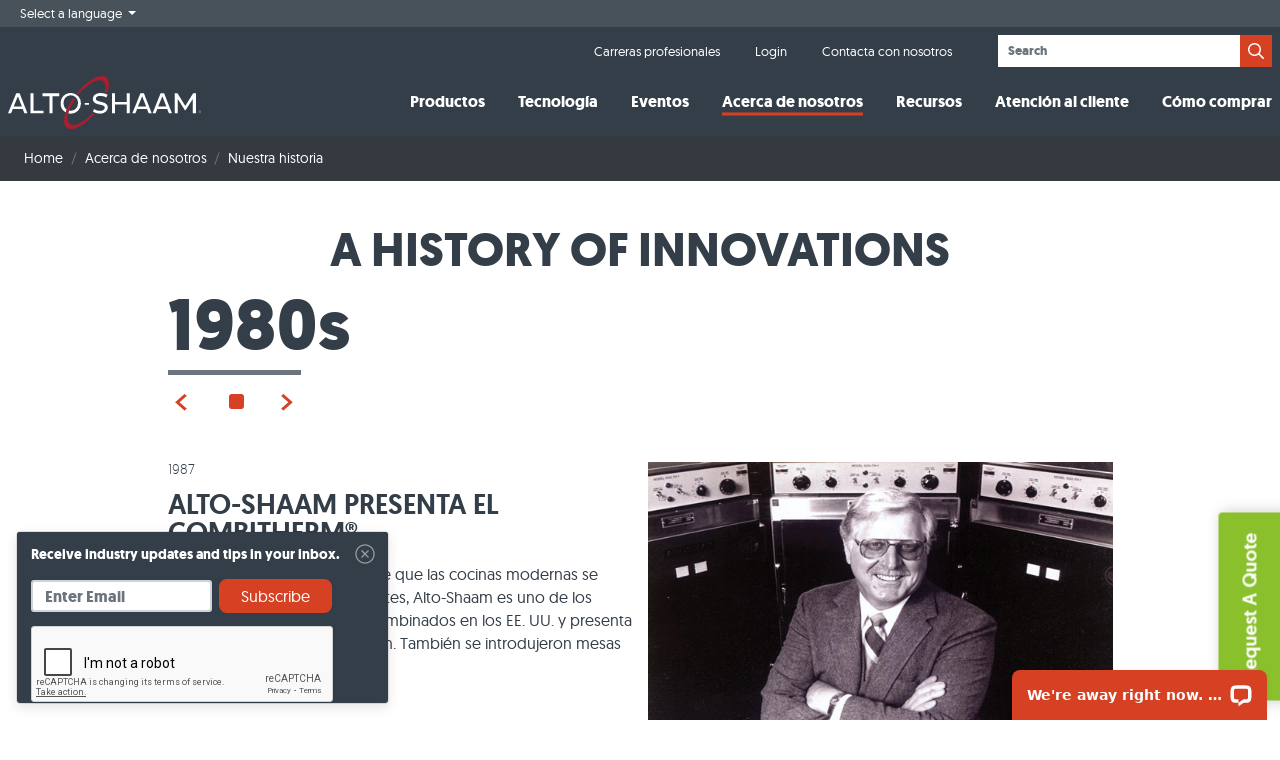

--- FILE ---
content_type: text/html; charset=utf-8
request_url: https://www.alto-shaam.com/es/about-us/our-history
body_size: 192845
content:
<!doctype html>
<html lang="es-ES">
<head id="head">
    <meta name="viewport" content="width=device-width, initial-scale=1.0, user-scalable=yes minimum-scale=1.0">
    <meta charset="UTF-8"/>
    <meta content="Founded in 1955, Alto-Shaam has pioneered the solutions essential to profitable food service and retail operations around the world. Learn more now!" name="description" />
    <meta content="Commercial Restaurant Equipment, catering commercial equipment, commercial catering equipment, commercial oven, equipment for commercial kitchen, grill restaurant, industrial oven, kitchen commercial equipment, kitchen equipment commercial, kitchen equipment for restaurant, kitchen restaurant equipment, restaurant grill, restaurant kitchen equipment" name="keywords" />
    <title>About Us | Alto-Shaam</title>

    <link rel="icon" href="/favicon.ico" type="image/x-icon"/>
    <link rel="canonical" href="https://www.alto-shaam.com/es/about-us/our-history"/>
    <link rel="stylesheet" href="/dist/css/style.css?v=zqgqVNAWiZkl3q-86GUoO_PMe-7a1oSmasndyfuBY7s" />
    

    <!-- TrustArc Banner -->
    <script async="async" src="https://consent.trustarc.com/notice?domain=alto-shaam.com&c=teconsent&js=nj&noticeType=bb&text=true&gtm=1" crossorigin=""></script>

    <script type="text/javascript" src="/kentico.resource/abtest/kenticoabtestlogger/es-es/conversionlogger.js" async></script>
    <script type="text/javascript" src="/kentico.resource/activities/kenticoactivitylogger/logger.js?pageIdentifier=15065" async></script>
    
    <link href="/_content/Kentico.Content.Web.Rcl/Content/Bundles/Public/systemPageComponents.min.css" rel="stylesheet" />

    

    <!-- Start VWO Async SmartCode -->
    <link rel="preconnect" href="https://dev.visualwebsiteoptimizer.com" />
    <script type='text/javascript' id='vwoCode'>
        window._vwo_code ||
        (function () {
        var w=window,
        d=document;
        var account_id=1146662,
        version=2.2,
        settings_tolerance=2000,
        hide_element='body',
        hide_element_style = 'opacity:0 !important;filter:alpha(opacity=0) !important;background:none !important';
        /* DO NOT EDIT BELOW THIS LINE */
        if(f=!1,v=d.querySelector('#vwoCode'),cc={},-1<d.URL.indexOf('__vwo_disable__')||w._vwo_code)return;try{var e=JSON.parse(localStorage.getItem('_vwo_'+account_id+'_config'));cc=e&&'object'==typeof e?e:{}}catch(e){}function r(t){try{return decodeURIComponent(t)}catch(e){return t}}var s=function(){var e={combination:[],combinationChoose:[],split:[],exclude:[],uuid:null,consent:null,optOut:null},t=d.cookie||'';if(!t)return e;for(var n,i,o=/(?:^|;\s*)(?:(_vis_opt_exp_(\d+)_combi=([^;]*))|(_vis_opt_exp_(\d+)_combi_choose=([^;]*))|(_vis_opt_exp_(\d+)_split=([^:;]*))|(_vis_opt_exp_(\d+)_exclude=[^;]*)|(_vis_opt_out=([^;]*))|(_vwo_global_opt_out=[^;]*)|(_vwo_uuid=([^;]*))|(_vwo_consent=([^;]*)))/g;null!==(n=o.exec(t));)try{n[1]?e.combination.push({id:n[2],value:r(n[3])}):n[4]?e.combinationChoose.push({id:n[5],value:r(n[6])}):n[7]?e.split.push({id:n[8],value:r(n[9])}):n[10]?e.exclude.push({id:n[11]}):n[12]?e.optOut=r(n[13]):n[14]?e.optOut=!0:n[15]?e.uuid=r(n[16]):n[17]&&(i=r(n[18]),e.consent=i&&3<=i.length?i.substring(0,3):null)}catch(e){}return e}();function i(){var e=function(){if(w.VWO&&Array.isArray(w.VWO))for(var e=0;e<w.VWO.length;e++){var t=w.VWO[e];if(Array.isArray(t)&&('setVisitorId'===t[0]||'setSessionId'===t[0]))return!0}return!1}(),t='a='+account_id+'&u='+encodeURIComponent(w._vis_opt_url||d.URL)+'&vn='+version+'&ph=1'+('undefined'!=typeof platform?'&p='+platform:'')+'&st='+w.performance.now();e||((n=function(){var e,t=[],n={},i=w.VWO&&w.VWO.appliedCampaigns||{};for(e in i){var o=i[e]&&i[e].v;o&&(t.push(e+'-'+o+'-1'),n[e]=!0)}if(s&&s.combination)for(var r=0;r<s.combination.length;r++){var a=s.combination[r];n[a.id]||t.push(a.id+'-'+a.value)}return t.join('|')}())&&(t+='&c='+n),(n=function(){var e=[],t={};if(s&&s.combinationChoose)for(var n=0;n<s.combinationChoose.length;n++){var i=s.combinationChoose[n];e.push(i.id+'-'+i.value),t[i.id]=!0}if(s&&s.split)for(var o=0;o<s.split.length;o++)t[(i=s.split[o]).id]||e.push(i.id+'-'+i.value);return e.join('|')}())&&(t+='&cc='+n),(n=function(){var e={},t=[];if(w.VWO&&Array.isArray(w.VWO))for(var n=0;n<w.VWO.length;n++){var i=w.VWO[n];if(Array.isArray(i)&&'setVariation'===i[0]&&i[1]&&Array.isArray(i[1]))for(var o=0;o<i[1].length;o++){var r,a=i[1][o];a&&'object'==typeof a&&(r=a.e,a=a.v,r&&a&&(e[r]=a))}}for(r in e)t.push(r+'-'+e[r]);return t.join('|')}())&&(t+='&sv='+n)),s&&s.optOut&&(t+='&o='+s.optOut);var n=function(){var e=[],t={};if(s&&s.exclude)for(var n=0;n<s.exclude.length;n++){var i=s.exclude[n];t[i.id]||(e.push(i.id),t[i.id]=!0)}return e.join('|')}();return n&&(t+='&e='+n),s&&s.uuid&&(t+='&id='+s.uuid),s&&s.consent&&(t+='&consent='+s.consent),w.name&&-1<w.name.indexOf('_vis_preview')&&(t+='&pM=true'),w.VWO&&w.VWO.ed&&(t+='&ed='+w.VWO.ed),t}code={nonce:v&&v.nonce,library_tolerance:function(){return'undefined'!=typeof library_tolerance?library_tolerance:void 0},settings_tolerance:function(){return cc.sT||settings_tolerance},hide_element_style:function(){return'{'+(cc.hES||hide_element_style)+'}'},hide_element:function(){return performance.getEntriesByName('first-contentful-paint')[0]?'':'string'==typeof cc.hE?cc.hE:hide_element},getVersion:function(){return version},finish:function(e){var t;f||(f=!0,(t=d.getElementById('_vis_opt_path_hides'))&&t.parentNode.removeChild(t),e&&((new Image).src='https://dev.visualwebsiteoptimizer.com/ee.gif?a='+account_id+e))},finished:function(){return f},addScript:function(e){var t=d.createElement('script');t.type='text/javascript',e.src?t.src=e.src:t.text=e.text,v&&t.setAttribute('nonce',v.nonce),d.getElementsByTagName('head')[0].appendChild(t)},load:function(e,t){t=t||{};var n=new XMLHttpRequest;n.open('GET',e,!0),n.withCredentials=!t.dSC,n.responseType=t.responseType||'text',n.onload=function(){if(t.onloadCb)return t.onloadCb(n,e);200===n.status?_vwo_code.addScript({text:n.responseText}):_vwo_code.finish('&e=loading_failure:'+e)},n.onerror=function(){if(t.onerrorCb)return t.onerrorCb(e);_vwo_code.finish('&e=loading_failure:'+e)},n.send()},init:function(){var e,t=this.settings_tolerance();w._vwo_settings_timer=setTimeout(function(){_vwo_code.finish()},t),'body'!==this.hide_element()?(n=d.createElement('style'),e=(t=this.hide_element())?t+this.hide_element_style():'',t=d.getElementsByTagName('head')[0],n.setAttribute('id','_vis_opt_path_hides'),v&&n.setAttribute('nonce',v.nonce),n.setAttribute('type','text/css'),n.styleSheet?n.styleSheet.cssText=e:n.appendChild(d.createTextNode(e)),t.appendChild(n)):(n=d.getElementsByTagName('head')[0],(e=d.createElement('div')).style.cssText='z-index: 2147483647 !important;position: fixed !important;left: 0 !important;top: 0 !important;width: 100% !important;height: 100% !important;background: white !important;',e.setAttribute('id','_vis_opt_path_hides'),e.classList.add('_vis_hide_layer'),n.parentNode.insertBefore(e,n.nextSibling));var n='https://dev.visualwebsiteoptimizer.com/j.php?'+i();-1!==w.location.search.indexOf('_vwo_xhr')?this.addScript({src:n}):this.load(n+'&x=true',{l:1})}};w._vwo_code=code;code.init();})();
    </script>
    <!-- End VWO Async SmartCode -->

    <script>(function(w,d,s,l,i){w[l]=w[l]||[];w[l].push({'gtm.start':
    new Date().getTime(),event:'gtm.js'});var f=d.getElementsByTagName(s)[0],
    j=d.createElement(s),dl=l!='dataLayer'?'&l='+l:'';j.async=true;j.src=
    'https://www.googletagmanager.com/gtm.js?id='+i+dl;f.parentNode.insertBefore(j,f);
    })(window,document,'script','dataLayer','GTM-WV47KHK');</script>
    <!-- End Google Tag Manager -->
    

            <link rel="alternate" hreflang="en" href="https://www.alto-shaam.com/en/about-us/our-history" />
            <link rel="alternate" hreflang="fr" href="https://www.alto-shaam.com/fr/about-us/our-history" />
            <link rel="alternate" hreflang="es" href="https://www.alto-shaam.com/es/about-us/our-history" />
            <link rel="alternate" hreflang="de" href="https://www.alto-shaam.com/de/about-us/our-history" />
        <link rel="alternate" hreflang="x-default" href="https://www.alto-shaam.com/en/about-us/our-history" />


</head>
<body>
    <noscript><iframe src="https://www.googletagmanager.com/ns.html?id=GTM-WV47KHK"
    height="0" width="0" style="display:none;visibility:hidden"></iframe></noscript>

    

    <div class="container-fluid text-invert bg-primary ">
        <a class="skip-link py-2" href="#main-content">Skip to main content <i class="fa-regular fa-chevron-right ml-1"></i></a>
    </div>
    <header class="text-invert container-fluid bg-primary">
        <div class="row">
            <div class="col-12 order-2 order-960-1 px-0">
                <div class="container-fluid bg-primary bg-960-secondary pb-4 pb-960-0 px-3 px-960-0">
                    <div class="container">
                        

<div class="d-flex flex-nowrap align-items-center">
    <div class="dropdown dropdown-invert">
        <a class="btn btn-secondary btn-sm border-0 dropdown-toggle text-small" href="#" role="button" id="dropdownMenuLink" data-toggle="dropdown" aria-haspopup="true" aria-expanded="false">
            Select a language
        </a>
        <div class="dropdown-menu" aria-labelledby="dropdownMenuLink" style="">
                        <a class="dropdown-item text-primary" title="English" href="/en/about-us/our-history">English</a>
                        <a class="dropdown-item text-primary" title="Fran&#xE7;ais" href="/fr/about-us/our-history">Fran&#xE7;ais</a>
                        <a class="dropdown-item text-primary" title="Deutsch" href="/de/about-us/our-history">Deutsch</a>
        </div>
    </div>
</div>

                    </div>
                </div>
            </div>
            <div class="col-12 order-1 order-960-2 px-0">
                <div class="container-fluid bg-primary px-0">
                    <div class="container pt-960-1">
                        <div class="row align-items-stretch">
                            <div class="main-nav-logo col-12 col-960-3 order-960-3">
                                <div class="row align-items-center bg-secondary bg-960-primary py-1 mb-2 mb-960-0 js-header-height-target">
                                    
<div class="col-8 col-960-12">
    <a href="/es">
        <picture>
            <source media="(max-width: 767.9px)" srcset="/dist/images/logo/as-logo-white-mobile.svg?v=1">
            <img class="img-fluid" src="/dist/images/logo/as-logo-white.svg?v=1" alt="Alto-Shaam">
        </picture>
    </a>
</div>

                                    <div class="col-4 d-960-none text-right">
                                        <div class="mobile-nav-trigger d-inline-block text-center c-pointer js-mobile-nav-trigger">
                                            <svg class="" xmlns="http://www.w3.org/2000/svg" width="30" height="30" viewBox="0 0 30 30">
                                                <path class="line line__top" d="M0,9h30"/>
                                                <path class="line line__center" d="M0,15h30"/>
                                                <path class="line line__bottom" d="M0,21h30"/>
                                            </svg>
                                            <p class="m-0 text-capitalize smaller text-light">
                                                MENU
                                            </p>
                                        </div>
                                    </div>
                                </div>
                            </div>
                        
                            <div class="col-12 col-960-3 order-960-2">
                                <div class="px-3 px-960-0 pl-960-3 mb-2 mb-960-0">
                                    <form action="/es/search" method="get" id="searchForm" class="searchBox">
    <div class="search search--global rounded d-flex align-items-stretch">
        <input id="q" name="q" type="text" autocomplete="off" data-submit-target="HeaderSearchSubmit" placeholder="Search" class="flex-grow-1 px-1 form-control form-control-sm js-search-input" maxlength="100" />
        <button id="HeaderSearchSubmit" type="submit" class="btn btn-tertiary btn-sm">
            <i class="fa-regular fa-search text-16"></i>
        </button>
        <ul class="search__suggestions rounded o-hidden js-search-suggestions list-unstyled">
        </ul>
    </div>
</form>

                                </div>
                            </div>
            
                            <div class="main-nav-primary-nav col-12 col-960-9 order-960-4 text-960-right mb-2 mb-960-0">
                                


	
		

		<nav class="main-nav px-3 px-960-0 js-main-nav">           
			<ul id="mainNav" class="main-nav-CMSListMenuUL">

<li class="main-nav-CMSListMenuLI">
	<a href="/es/products" title="Productos" class="main-nav-CMSListMenuLink js-main-nav-item" >Productos</a>
		<div class="js-subnav js-subnav--grid">
			<ul class="main-nav-CMSListMenuUL">
					<li class="main-nav-CMSListMenuLI main-nav-category-item">
							<span class="main-nav-CMSListMenuLink main-nav-category-text">Presentado</span>
							<ul>
									<li class="main-nav-CMSListMenuLI">
										<a href="/es/products" title="Todos los productos" class="main-nav-CMSListMenuLink">Todos los productos</a>
									</li>
							</ul>
					</li>
					<li class="main-nav-CMSListMenuLI main-nav-category-item">
							<span class="main-nav-CMSListMenuLink main-nav-category-text">Equipos de cocina</span>
							<ul>
									<li class="main-nav-CMSListMenuLI">
										<a href="/es/products/combi-ovens" title="Hornos combinados" class="main-nav-CMSListMenuLink">Hornos combinados</a>
									</li>
									<li class="main-nav-CMSListMenuLI">
										<a href="/es/products/cook-hold-ovens" title="Hornos Cook &amp; Hold" class="main-nav-CMSListMenuLink">Hornos Cook &amp; Hold</a>
									</li>
									<li class="main-nav-CMSListMenuLI">
										<a href="/es/products/vector-multi-cook-ovens" title="Hornos m&#xFA;ltiples" class="main-nav-CMSListMenuLink">Hornos m&#xFA;ltiples</a>
									</li>
									<li class="main-nav-CMSListMenuLI">
										<a href="/es/products/commercial-smoker-ovens" title="Hornos ahumadores Cook &amp; Hold" class="main-nav-CMSListMenuLink">Hornos ahumadores Cook &amp; Hold</a>
									</li>
									<li class="main-nav-CMSListMenuLI">
										<a href="/es/products/rotisserie-ovens" title="Hornos Asadores" class="main-nav-CMSListMenuLink">Hornos Asadores</a>
									</li>
							</ul>
					</li>
					<li class="main-nav-CMSListMenuLI main-nav-category-item">
							<span class="main-nav-CMSListMenuLink main-nav-category-text">Conservaci&#xF3;n calefactada</span>
							<ul>
									<li class="main-nav-CMSListMenuLI">
										<a href="/es/products/heated-holding-mobile-stationary" title="Conservaci&#xF3;n calefactada - M&#xF3;vil y fija" class="main-nav-CMSListMenuLink">Conservaci&#xF3;n calefactada - M&#xF3;vil y fija</a>
									</li>
									<li class="main-nav-CMSListMenuLI">
										<a href="/es/products/food-wells" title="Bandejas para buf&#xE9; " class="main-nav-CMSListMenuLink">Bandejas para buf&#xE9; </a>
									</li>
									<li class="main-nav-CMSListMenuLI">
										<a href="/es/products/thermal-shelves-carving-stations" title="Estaciones de tallado" class="main-nav-CMSListMenuLink">Estaciones de tallado</a>
									</li>
									<li class="main-nav-CMSListMenuLI">
										<a href="/es/products/warming-drawers" title="Cajones calentadores" class="main-nav-CMSListMenuLink">Cajones calentadores</a>
									</li>
									<li class="main-nav-CMSListMenuLI">
										<a href="/es/products/food-merchandisers-heated-display-cases" title="Vitrinas y expositores" class="main-nav-CMSListMenuLink">Vitrinas y expositores</a>
									</li>
							</ul>
					</li>
					<li class="main-nav-CMSListMenuLI main-nav-category-item">
							<span class="main-nav-CMSListMenuLink main-nav-category-text">Abatidores de temperatura</span>
							<ul>
									<li class="main-nav-CMSListMenuLI">
										<a href="/es/products/quickchiller-blast-chillers-and-mobile-refrigerated-transport-carts" title="Refrigeradores QuickChiller y carros de transporte refrigerados m&#xF3;viles" class="main-nav-CMSListMenuLink">Refrigeradores QuickChiller y carros de transporte refrigerados m&#xF3;viles</a>
									</li>
							</ul>
					</li>
			</ul>
		</div>
</li>
<li class="main-nav-CMSListMenuLI">
	<a href="/es/technologies" title="Tecnolog&#xED;a" class="main-nav-CMSListMenuLink js-main-nav-item" >Tecnolog&#xED;a</a>
		<div class="js-subnav">
			<ul class="main-nav-CMSListMenuUL">
						<li class="main-nav-CMSListMenuLI">
								<a href="/es/technologies/structured-air-technology" title="Structured Air Technology" class="main-nav-CMSListMenuLink">Structured Air Technology</a>
						</li>
						<li class="main-nav-CMSListMenuLI">
								<a href="/es/technologies/halo-heat-technology" title="Tecnolog&#xED;a Halo Heat" class="main-nav-CMSListMenuLink">Tecnolog&#xED;a Halo Heat</a>
						</li>
						<li class="main-nav-CMSListMenuLI">
								<a href="/es/technologies/boilerless-design-with-propower-technology" title="Dise&#xF1;o sin caldera con tecnolog&#xED;a PROpower" class="main-nav-CMSListMenuLink">Dise&#xF1;o sin caldera con tecnolog&#xED;a PROpower</a>
						</li>
			</ul>
		</div>
</li>
<li class="main-nav-CMSListMenuLI">
	<a href="/es/events" title="Eventos" class="main-nav-CMSListMenuLink js-main-nav-item" >Eventos</a>
		<div class="js-subnav">
			<ul class="main-nav-CMSListMenuUL">
						<li class="main-nav-CMSListMenuLI">
								<a href="/es/events/events-listing" title="El sabor de Alto-Shaam" class="main-nav-CMSListMenuLink">El sabor de Alto-Shaam</a>
						</li>
			</ul>
		</div>
</li>
<li class="main-nav-CMSListMenuLI">
	<a href="/es/about-us" title="Acerca de nosotros" class="main-nav-CMSListMenuLink js-main-nav-item" >Acerca de nosotros</a>
		<div class="js-subnav">
			<ul class="main-nav-CMSListMenuUL">
						<li class="main-nav-CMSListMenuLI">
								<a href="/es/about-us/our-history" title="Nuestra historia" class="main-nav-CMSListMenuLink">Nuestra historia</a>
						</li>
						<li class="main-nav-CMSListMenuLI">
								<a href="/es/about-us/our-philosophy" title="Nuestra filosof&#xED;a" class="main-nav-CMSListMenuLink">Nuestra filosof&#xED;a</a>
						</li>
						<li class="main-nav-CMSListMenuLI">
								<a href="/es/about-us/our-facility" title="Nuestras instalaciones" class="main-nav-CMSListMenuLink">Nuestras instalaciones</a>
						</li>
			</ul>
		</div>
</li>
<li class="main-nav-CMSListMenuLI">
	<a href="/es/resources" title="Recursos" class="main-nav-CMSListMenuLink js-main-nav-item" >Recursos</a>
</li>
<li class="main-nav-CMSListMenuLI">
	<a href="/es/customer-support" title="Atenci&#xF3;n al cliente" class="main-nav-CMSListMenuLink js-main-nav-item" >Atenci&#xF3;n al cliente</a>
		<div class="js-subnav">
			<ul class="main-nav-CMSListMenuUL">
						<li class="main-nav-CMSListMenuLI">
								<a href="/es/customer-support/request-service" title="Solicitud de servicio" class="main-nav-CMSListMenuLink">Solicitud de servicio</a>
						</li>
						<li class="main-nav-CMSListMenuLI">
								<a href="/es/customer-support/technical-service" title="Servicio t&#xE9;cnico" class="main-nav-CMSListMenuLink">Servicio t&#xE9;cnico</a>
						</li>
						<li class="main-nav-CMSListMenuLI">
								<a href="/es/customer-support/parts" title="Buscador de piezas" class="main-nav-CMSListMenuLink">Buscador de piezas</a>
						</li>
						<li class="main-nav-CMSListMenuLI">
								<a href="/es/customer-support/culinary-support" title="Asistencia culinaria" class="main-nav-CMSListMenuLink">Asistencia culinaria</a>
						</li>
						<li class="main-nav-CMSListMenuLI">
								<a href="/es/customer-support/software-downloads" title="Descargas de software" class="main-nav-CMSListMenuLink">Descargas de software</a>
						</li>
			</ul>
		</div>
</li>
<li class="main-nav-CMSListMenuLI">
	<a href="/es/how-to-buy" title="C&#xF3;mo comprar" class="main-nav-CMSListMenuLink js-main-nav-item" >C&#xF3;mo comprar</a>
</li>			</ul>
		</nav>

	

                            </div>
                        
                            <div class="main-nav-utility-nav col-12 col-960-9 order-960-1 text-960-right pb-1 pb-960-0">
                                <nav class="utility-nav d-inline-block text-small px-3 px-960-0">
                                    


	
		

		<nav class="utility-nav d-inline-block text-small px-960-0">
			<ul>
					<li>
						<a href="/es/careers" >Carreras profesionales</a>
					</li>
					<li>
						<a href="/my-account/login" >Login</a>
					</li>
					<li>
						<a href="/es/contact-us" >Contacta con nosotros</a>
					</li>
			</ul>
		</nav>

	

                                </nav>
                            </div>
            
                        </div>
                    </div>
                </div>
            </div>
        </div>
    </header>

    <main id="main-content">
        


    <section class="bg-dark breadcrumb-container">
        <div class="container">
            <nav aria-label="breadcrumb">
                <ol class="bg-transparent mb-0 breadcrumb">
                            <li class="breadcrumb-item pl-0 pr-1 text-14"><a class="text-white" href="/es">Home</a></li>
                            <li class="breadcrumb-item pl-0 pr-1 text-14"><a class="text-white" href="/es/about-us">Acerca de nosotros</a></li>
                            <li class="active breadcrumb-item pl-0 pr-1 text-14 text-white" aria-current="page">Nuestra historia</li>
                </ol>
            </nav>
        </div>
    </section>



<div class="content-width-section">
    






<section id="timeline" class="pt-4" data-scripts="/dist/scripts/page/timeline.js">
	<h1>A History of Innovations</h1>
	<div class="timeline-stack">
		<div id="timeline-instructions" class="mt-2 mb-1 mb-868-3 px-3 w-100">
			<span>Select a year to get started</span>
		</div>
		<div id="timeline-decades" class="js-timeline-decades clearfix mx-auto pl-1 pr-0 mw-868-75 o-hidden">
			<ul id="timeline-decades-nav" class="js-timeline-decades-nav mb-0 mx-0">
						<li class="px-2">
							<a data-decade-year="1950" data-decade-title="1950s" data-slide-to="0">1950s</a>
						</li>
						<li class="px-2">
							<a data-decade-year="1960" data-decade-title="1960s" data-slide-to="1">1960s</a>
						</li>
						<li class="px-2">
							<a data-decade-year="1970" data-decade-title="1970s" data-slide-to="2">1970s</a>
						</li>
						<li class="px-2">
							<a data-decade-year="1980" data-decade-title="1980s" data-slide-to="3">1980s</a>
						</li>
						<li class="px-2">
							<a data-decade-year="1990" data-decade-title="1990s" data-slide-to="4">1990s</a>
						</li>
						<li class="px-2">
							<a data-decade-year="2000" data-decade-title="2000s" data-slide-to="5">2000s</a>
						</li>
						<li class="px-2">
							<a data-decade-year="2010" data-decade-title="2010s" data-slide-to="7">2010s</a>
						</li>
			</ul>
			<div id="timeline-decades-arrow" class="js-timeline-decades-arrow"></div>
		</div>
		<div id="timeline-milestones" class="container px-1 px-868-2 px-xl-1 mb-3 mb-868-0">
			
			<div id="timeline-milestones-header" class="px-1 px-868-0 mb-3 text-left">
				<h2 id="timeline-decade-header" class="mx-auto mb-0"></h2>
				<ul id="timeline-indicators" class="pt-1">
					<li class="js-arrow-prev mr-2">
						<a class="arrow prev js-arrow-prev"></a>
					</li>
					<li class="js-arrow-next ml-2">
						<a class="arrow next"></a>
					</li>
				</ul>
			</div>
			
					<div class="timeline-milestone container" data-decade-year="1950" data-decade-title="1950s" data-slide="0">
						<div class="row">
							<div class="col-868-6 col-left timeline-milestone-information js-timeline-milestone-information">
								<h4>1955</h4>
								<h3>COMIENZOS EMPRENDEDORES</h3>
								<p><p>Jerry Maahs ingresa a la industria del servicio de alimentos como una de las primeras unidades de franquicia de la cadena Chicken Delight. Al expandirse a 13 unidades que brindaban entrega a domicilio, Maahs, un verdadero pionero, buscó una solución para mantener la comida caliente, especialmente durante los inviernos de Wisconsin.</p>
</p>
							</div>
							
								<div class="timeline-milestone-media-container js-timeline-milestone-media-container col-868-6 col-right image-single">


											<img data-src="/AltoShaam/media/Images/About%20Us/entrepreneurial-beginnings.png?width=600&height=350" class="img-fluid img-large js-img-large lazy" />

								</div>

						</div>
					</div>
					<div class="timeline-milestone container" data-decade-year="1960" data-decade-title="1960s" data-slide="1">
						<div class="row">
							<div class="col-868-6 col-left timeline-milestone-information js-timeline-milestone-information">
								<h4>1968</h4>
								<h3>TECNOLOG&#xCD;A HALO HEAT&#xAE;</h3>
								<p><p>Experimentando con calor térmico, Jerry envuelve cables alrededor de contenedores aislados, lo que resultó en la invención de los gabinetes de almacenamiento Halo Heat. Halo Heat hace su debut en el programa de la Asociación Nacional de Restaurantes (NRA).</p>
</p>
							</div>
							
								<div class="timeline-milestone-media-container js-timeline-milestone-media-container col-868-6 col-right image-single">


											<img data-src="/AltoShaam/media/Images/timeline%20photos/halo-heat-technology.jpg?width=600&height=350" class="img-fluid img-large js-img-large lazy" />

								</div>

						</div>
					</div>
					<div class="timeline-milestone container" data-decade-year="1970" data-decade-title="1970s" data-slide="2">
						<div class="row">
							<div class="col-868-6 col-left timeline-milestone-information js-timeline-milestone-information">
								<h4>1970</h4>
								<h3>EL HORNO COOK &amp; HOLD ORIGINAL</h3>
								<p><p>Respondiendo a la necesidad de un cliente, Alto-Shaam experimenta con la cocción a baja temperatura durante la noche y la conservación de las costillas de primera calidad. Se inventa una nueva categoría de equipamiento de cocina comercial: los hornos Cook &amp; Hold con tecnología exclusiva Halo Heat®.</p>
</p>
							</div>
							
								<div class="timeline-milestone-media-container js-timeline-milestone-media-container col-868-6 col-right image-single">


											<img data-src="/AltoShaam/media/Images/timeline%20photos/cook-and-hold.jpg?width=600&height=350" class="img-fluid img-large js-img-large lazy" />

								</div>

						</div>
					</div>
					<div class="timeline-milestone container" data-decade-year="1980" data-decade-title="1980s" data-slide="3">
						<div class="row">
							<div class="col-868-6 col-left timeline-milestone-information js-timeline-milestone-information">
								<h4>1987</h4>
								<h3>ALTO-SHAAM PRESENTA EL COMBITHERM&#xAE;</h3>
								<p><p>Al ver la creciente necesidad de que las cocinas modernas se vuelvan más versátiles y eficientes, Alto-Shaam es uno de los primeros en fabricar hornos combinados en los EE. UU. y presenta el innovador Combitherm Oven. También se introdujeron mesas de buffet y vitrinas térmicas.</p>
</p>
							</div>
							
								<div class="timeline-milestone-media-container js-timeline-milestone-media-container col-868-6 col-right image-single">


											<img data-src="/AltoShaam/media/Images/timeline%20photos/combitherm-1980.jpg?width=600&height=350" class="img-fluid img-large js-img-large lazy" />

								</div>

						</div>
					</div>
					<div class="timeline-milestone container" data-decade-year="1990" data-decade-title="1990s" data-slide="4">
						<div class="row">
							<div class="col-868-6 col-left timeline-milestone-information js-timeline-milestone-information">
								<h4>1996</h4>
								<h3>CUMPLIENDO LAS NECESIDADES GLOBALES</h3>
								<p><p>Alto-Shaam duplicó el tamaño de la sede central en Menomonee Falls y se expandió para atender a clientes en Francia y Canadá. Alto-Shaam realizó su primera instalación en una línea de cruceros y su primera instalación en la Antártida.</p>
</p>
							</div>
							
								<div class="timeline-milestone-media-container js-timeline-milestone-media-container col-868-6 col-right image-single">


											<img data-src="/AltoShaam/media/Images/timeline%20photos/global-needs.jpg?width=600&height=350" class="img-fluid img-large js-img-large lazy" />

								</div>

						</div>
					</div>
					<div class="timeline-milestone container" data-decade-year="2000" data-decade-title="2000s" data-slide="5">
						<div class="row">
							<div class="col-868-6 col-left timeline-milestone-information js-timeline-milestone-information">
								<h4>2000</h4>
								<h3>UN LEGADO DE PIONEROS</h3>
								<p><p>Steve Maahs, el hijo de Jerry, es nombrado presidente y director de operaciones y Karen Hansen, la hija de Jerry, se convierte en directora ejecutiva. Alto-Shaam se convierte en uno de los primeros fabricantes de servicios alimentarios en centrarse en la sostenibilidad.</p>
</p>
							</div>
							
								<div class="timeline-milestone-media-container js-timeline-milestone-media-container col-868-6 col-right image-single">


											<img data-src="/AltoShaam/media/Images/Steve-Karen.png?width=600&height=350" class="img-fluid img-large js-img-large lazy" />

								</div>

						</div>
					</div>
					<div class="timeline-milestone container" data-decade-year="2000" data-decade-title="2000s" data-slide="6">
						<div class="row">
							<div class="col-868-6 col-left timeline-milestone-information js-timeline-milestone-information">
								<h4>2007</h4>
								<h3>INVERTIR EN TECNOLOG&#xCD;AS DE ENFRIAMIENTO R&#xC1;PIDO Y ASADOR</h3>
								<p><p>Se introducen las categorías Quickchiller™ y Rotisserie.</p>
</p>
							</div>
							
								<div class="timeline-milestone-media-container js-timeline-milestone-media-container col-868-6 col-right image-single">


											<img data-src="/AltoShaam/media/Images/timeline%20photos/rotisserie.jpg?width=600&height=350" class="img-fluid img-large js-img-large lazy" />

								</div>

						</div>
					</div>
					<div class="timeline-milestone container" data-decade-year="2010" data-decade-title="2010s" data-slide="7">
						<div class="row">
							<div class="col-868-6 col-left timeline-milestone-information js-timeline-milestone-information">
								<h4>2010</h4>
								<h3>CONTROL COMBITOUCH&#xAE; DE VANGUARDIA</h3>
								<p><p>Alto-Shaam presenta su nuevo control CombiTouch para el horno Combitherm® y gana el premio KI.</p>
</p>
							</div>
							
								<div class="timeline-milestone-media-container js-timeline-milestone-media-container col-868-6 col-right image-single">


											<img data-src="/AltoShaam/media/Images/timeline%20photos/combitouch.jpg?width=600&height=350" class="img-fluid img-large js-img-large lazy" />

								</div>

						</div>
					</div>
					<div class="timeline-milestone container" data-decade-year="2010" data-decade-title="2010s" data-slide="8">
						<div class="row">
							<div class="col-868-6 col-left timeline-milestone-information js-timeline-milestone-information">
								<h4>2017</h4>
								<h3>INVENTAR OTRA CATEGOR&#xCD;A DE COCINA</h3>
								<p><p>Al reconocer el potencial de Structured Air Technology®, Alto-Shaam se asocia con Phil Mckee, fundador y director ejecutivo de Appliance Innovation. Nació la línea Vector Multi-Cook Oven, que revolucionó la industria de la cocina. El horno multicocción Vector recibió un premio Kitchen Innovations 2017, que reconoce los mayores avances del año en la industria del servicio de alimentos.</p>
</p>
							</div>
							
								<div class="timeline-milestone-media-container js-timeline-milestone-media-container col-868-6 col-right image-single">


											<img data-src="/AltoShaam/media/Images/timeline%20photos/structured-air-technology.jpg?width=600&height=350" class="img-fluid img-large js-img-large lazy" />

								</div>

						</div>
					</div>
		</div>
	</div>
</section>

    


</div>


    </main>
    
    
    

    <div>
        <div id="rfqModal" class="modal fade sticky-quote-form" tabindex="-1" role="dialog" aria-hidden="true">
            <div class="modal-dialog modal-dialog-centered modal-sm" role="document">
                <div class="modal-content p-3 bg-white">
                    <div class="modal-header">
                        <button type="button" class="close" data-dismiss="modal" aria-label="Close">
                            <span aria-hidden="true">&times;</span>
                        </button>
                    </div>
                    <div class="modal-body">
<!-- Google Fonts begins here -->

<link href="https://fonts.googleapis.com/css?family=Roboto:300,400,400i,500,500i,700,700i,900|" rel="stylesheet">

<!-- Google Fonts end here -->
<!-- CSS begins here -->

<style>
    #user-form-template-2 br {
        display: none
    }

    #user-form-template-2 input[type="checkbox"] {
        opacity: 0;
        position: absolute
    }

    #user-form-template-2 input[type="radio"] {
        opacity: 0;
    }

    #user-form-template-2 input[type="checkbox"]:checked + .checkbox:before {
        content: "";
        position: absolute;
        top: 3px;
        right: 5px;
        width: 2px;
        height: 10px;
        z-index: 1;
        -webkit-transform: rotate(45deg);
        -moz-transform: rotate(45deg);
        transform: rotate(45deg);
    }

    #user-form-template-2 input[type="checkbox"]:checked + .checkbox:after {
        content: "";
        position: absolute;
        top: 7px;
        left: 5px;
        width: 2px;
        height: 6px;
        z-index: 1;
        -webkit-transform: rotate(-44deg);
        -moz-transform: rotate(-44deg);
        transform: rotate(-44deg);
    }

    #user-form-template-2 .checkbox {
        box-sizing: initial;
        width: 17px;
        height: 17px;
        border-radius: 3px;
        border: 2px solid #cbcaca;
        display: inline-block;
        cursor: pointer;
        -webkit-filter: drop-shadow(11px 10px 14px rgba(0,0,0,0.25));
        -moz-filter: drop-shadow(11px 10px 14px rgba(0,0,0,0.25));
        filter: drop-shadow(11px 10px 14px rgba(0,0,0,0.25));
        position: relative;
    }

    #user-form-template-2 input[type="radio"]:checked + .radiobtn:after {
        content: "";
        position: absolute;
        top: 4px;
        right: 4px;
        width: 9px;
        height: 9px;
        background: #95a5a6;
        z-index: 1;
        border-radius: 30px;
    }

    #user-form-template-2 input[type="radio"] + .radiobtn {
        border: 2px solid #cbcaca;
        border-radius: 17px;
    }

    #user-form-template-2 .radiobtn {
        box-sizing: initial;
        width: 17px;
        height: 17px;
        display: inline-block;
        cursor: pointer;
        position: relative;
    }

    #user-form-template-2 input[type="radio"]:invalid {
        border: none !important
    }

    #user-form-template-2 input[type="checkbox"]:invalid {
        border: none !important
    }

    #user-form-template-2 input[type="radio"] ~ .check {
        visibility: hidden;
    }

    #user-form-template-2 input[type="radio"]:checked ~ .check {
        visibility: visible;
    }

    #user-form-template-2 .invalid {
        outline: 1px solid #f44336
    }

    #user-form-template-2 .space-between {
        justify-content: space-between
    }

    #user-form-template-2 .flex-start {
        justify-content: flex-start
    }

    #user-form-template-2 .flex-end {
        justify-content: flex-end
    }

    #user-form-template-2 .end {
        justify-content: flex-end
    }

    #user-form-template-2 .rating-component .txt-center {
        text-align: center
    }

    #user-form-template-2 .rating-component .hide {
    }

    #user-form-template-2 .rating-component .clear {
        float: none;
        clear: both;
    }

    #user-form-template-2 .rating-component .rating {
        unicode-bidi: bidi-override;
        direction: rtl;
        text-align: center;
        position: relative;
        justify-content: flex-end
    }

    #user-form-template-2 .switch {
        position: relative;
        display: inline-block;
        width: 45px;
        height: 18px;
    }

        #user-form-template-2 .switch input {
            width: 100%;
            height: 100%;
            z-index: 1;
            margin: 0px;
            cursor: pointer
        }

    .slider {
        position: absolute;
        cursor: pointer;
        top: 0;
        left: 0;
        right: 0;
        bottom: 0;
        background-color: #ccc;
        -webkit-transition: .4s;
        transition: .4s;
    }

    #user-form-template-2 .slider:before {
        position: absolute;
        content: "";
        height: 21px;
        width: 21px;
        left: 0px;
        top: -2px;
        background-color: white;
        -webkit-transition: .4s;
        transition: .4s;
        box-shadow: rgb(151, 145, 145) 0px 2px 8px 0px;
    }

    #user-form-template-2 input:checked + .slider {
        background-color: #2196F3;
    }

    #user-form-template-2 input:focus + .slider {
        box-shadow: 0 0 1px #2196F3;
    }

    #user-form-template-2 .slider.round {
        border-radius: 34px;
    }

    #user-form-template-2 input:checked + .slider:before {
        -webkit-transform: translateX(26px);
        -ms-transform: translateX(26px);
        transform: translateX(26px);
    }

    #user-form-template-2 div, button:focus {
        outline: none;
    }
</style>
<style>
    #user-form-template-2 .form-row {
        width: 100%;
        display: flex;
        flex-direction: row;
        flex-wrap: wrap
    }

    #user-form-template-2 .user-form-body {
        width: 100%
    }

    #user-form-template-2 .hidden-field {
        display: none
    }

    #user-form-template-2 .layout-row {
        flex-direction: row;
        display: flex
    }

    #user-form-template-2 .layout-wrap {
        flex-wrap: wrap;
    }

    #user-form-template-2 .layout-column {
        flex-direction: column;
        display: flex
    }

    #user-form-template-2 .label-left-right {
        align-items: center;
        justify-content: flex-start;
        flex-direction: row;
        display: flex
    }

    #user-form-template-2 .label-top-bottom {
        align-items: flex-start;
        justify-content: center;
        flex-direction: column;
        display: flex
    }

    #user-form-template-2 .radio-check {
        align-items: flex-start;
        justify-content: flex-start;
        flex-direction: row;
        display: flex;
        margin: 5px;
    }

    #user-form-template-2 .phone-area-code {
        width: 50px;
    }

    .phone-line-code {
        width: 80px;
    }

    .phone-dash {
        margin-right: 5px;
        display: flex;
        align-items: center
    }

    #user-form-template-2 .date-range-text {
        margin-top: auto;
        margin-bottom: auto
    }

    #user-form-template-2 .date-margin {
        margin-right: 5px !important;
    }

    #user-form-template-2 .date-margin-to {
        margin-right: 5px !important;
        margin-left: 5px !important;
    }

    @media (min-width: 960px) {
        .field-label {
            color: rgba(0,0,0,1);
            margin-bottom: 10px;
            margin-top: 30px;
            margin-left: 0px;
            margin-right: 0px;
            font-size: 13px;
            font-family: Roboto;
            font-weight: normal;
            font-style: normal;
            opacity: 1;
            text-align: left;
        }

        .required-field {
            margin-top: 30px !important;
            margin-bottom: 10px !important;
            margin-left: 0px !important;
            margin-right: 0px !important;
            box-sizing: border-box;
            align-items: flex-end;
            justify-content: flex-end;
            flex-direction: row;
            display: flex;
        }

        #user-form-template-2 #field0 {
            width: 50%
        }

            #user-form-template-2 #field0 .element-container {
                width: 100%;
                opacity: 1;
                box-shadow: none;
                padding-right: 0px;
                padding-left: 15px;
                padding-top: 0px;
                padding-bottom: 0px;
                margin-right: 0px;
                margin-left: 0px;
                margin-top: 0px;
                margin-bottom: 0px;
                height: 30px;
                font-family: Roboto;
                font-weight: normal;
                font-size: 13px;
                font-style: normal;
                color: rgba(0,0,0,1);
                background-color: rgba(255,255,255,1);
                border-width: 1px;
                border-style: solid;
                border-color: #C8C8C8;
                border-radius: 0px 0px 0px 0px;
                text-align: left;
                placeholderColor: rgba(200, 200, 200, 1);
                box-sizing: border-box;
            }

            #user-form-template-2 #field0 .component-container {
                margin-right: 5px;
                margin-left: 5px;
                margin-top: 5px;
                margin-bottom: 5px;
            }

            #user-form-template-2 #field0 input::-webkit-input-placeholder {
                color: rgba(200, 200, 200, 1);
            }

        ::-moz-placeholder {
            color: rgba(200, 200, 200, 1);
        }

        :-ms-input-placeholder {
            color: rgba(200, 200, 200, 1);
        }

        :-moz-placeholder {
            color: rgba(200, 200, 200, 1)
        }

        .field-label {
            color: rgba(0,0,0,1);
            margin-bottom: 10px;
            margin-top: 30px;
            margin-left: 0px;
            margin-right: 0px;
            font-size: 13px;
            font-family: Roboto;
            font-weight: normal;
            font-style: normal;
            opacity: 1;
            text-align: left;
        }

        .required-field {
            margin-top: 30px !important;
            margin-bottom: 10px !important;
            margin-left: 0px !important;
            margin-right: 0px !important;
            box-sizing: border-box;
            align-items: flex-end;
            justify-content: flex-end;
            flex-direction: row;
            display: flex;
        }

        #user-form-template-2 #field1 {
            width: 100%
        }

            #user-form-template-2 #field1 .element-container {
                width: 200px;
                opacity: 1;
                box-shadow: none;
                padding-right: 0px;
                padding-left: 0px;
                padding-top: 0px;
                padding-bottom: 0px;
                margin-right: 0px;
                margin-left: 0px;
                margin-top: 0px;
                margin-bottom: 0px;
                height: 40px;
                font-family: Roboto;
                font-weight: normal;
                font-size: 16px;
                font-style: normal;
                color: rgba(255,255,255,1);
                background-color: rgba(214,65,35,1);
                border-width: 1px;
                border-style: solid;
                border-color: #C8C8C8;
                border-radius: 7px 7px 7px 7px;
                text-align: center;
                submit_box: undefined;
            }

            #user-form-template-2 #field1 .component-container {
                margin-right: 25px;
                margin-left: 25px;
                margin-top: 25px;
                margin-bottom: 25px;
            }

            #user-form-template-2 #field1 .submit-box-container {
                display: flex;
                flex-direction: row;
                justify-content: center;
            }

        .field-label {
            color: rgba(0,0,0,1);
            margin-bottom: 10px;
            margin-top: 30px;
            margin-left: 0px;
            margin-right: 0px;
            font-size: 13px;
            font-family: Roboto;
            font-weight: normal;
            font-style: normal;
            opacity: 1;
            text-align: left;
        }

        .required-field {
            margin-top: 30px !important;
            margin-bottom: 10px !important;
            margin-left: 0px !important;
            margin-right: 0px !important;
            box-sizing: border-box;
            align-items: flex-end;
            justify-content: flex-end;
            flex-direction: row;
            display: flex;
        }

        #user-form-template-2 #field2 {
            width: 50%
        }

            #user-form-template-2 #field2 .element-container {
                width: 100%;
                opacity: 1;
                box-shadow: none;
                padding-right: 0px;
                padding-left: 0px;
                padding-top: 0px;
                padding-bottom: 0px;
                margin-right: 0px;
                margin-left: 0px;
                margin-top: 0px;
                margin-bottom: 0px;
                height: 30px;
                font-family: Roboto;
                font-weight: normal;
                font-size: 13px;
                font-style: normal;
                color: rgba(0,0,0,1);
                background-color: rgba(255,255,255,1);
                border-width: 1px;
                border-style: solid;
                border-color: #C8C8C8;
                border-radius: 0px 0px 0px 0px;
                text-align: left;
                box-sizing: border-box;
                placeholderColor: rgba(200,200,200,1);
            }

            #user-form-template-2 #field2 .component-container {
                margin-right: 5px;
                margin-left: 5px;
                margin-top: 5px;
                margin-bottom: 5px;
            }

            #user-form-template-2 #field2 input::-webkit-input-placeholder {
                color: rgba(200,200,200,1);
            }

        ::-moz-placeholder {
            color: rgba(200,200,200,1);
        }

        :-ms-input-placeholder {
            color: rgba(200,200,200,1);
        }

        :-moz-placeholder {
            color: rgba(200,200,200,1)
        }

        .field-label {
            color: rgba(0,0,0,1);
            margin-bottom: 10px;
            margin-top: 30px;
            margin-left: 0px;
            margin-right: 0px;
            font-size: 13px;
            font-family: Roboto;
            font-weight: normal;
            font-style: normal;
            opacity: 1;
            text-align: left;
        }

        .required-field {
            margin-top: 30px !important;
            margin-bottom: 10px !important;
            margin-left: 0px !important;
            margin-right: 0px !important;
            box-sizing: border-box;
            align-items: flex-end;
            justify-content: flex-end;
            flex-direction: row;
            display: flex;
        }

        #user-form-template-2 #field3 {
            width: 50%
        }

            #user-form-template-2 #field3 .element-container {
                width: 100%;
                opacity: 1;
                box-shadow: none;
                padding-right: 0px;
                padding-left: 0px;
                padding-top: 0px;
                padding-bottom: 0px;
                margin-right: 0px;
                margin-left: 0px;
                margin-top: 0px;
                margin-bottom: 0px;
                height: 30px;
                font-family: Roboto;
                font-weight: normal;
                font-size: 13px;
                font-style: normal;
                color: rgba(0, 0, 0, 1);
                background-color: rgba(255, 255, 255, 1);
                border-width: 1px;
                border-style: solid;
                border-color: #C8C8C8;
                border-radius: 0px 0px 0px 0px;
                text-align: left;
                box-sizing: border-box;
                placeholderColor: rgba(200, 200, 200, 1);
            }

            #user-form-template-2 #field3 .component-container {
                margin-right: 5px;
                margin-left: 5px;
                margin-top: 5px;
                margin-bottom: 5px;
            }

            #user-form-template-2 #field3 input::-webkit-input-placeholder {
                color: rgba(200, 200, 200, 1);
            }

        ::-moz-placeholder {
            color: rgba(200, 200, 200, 1);
        }

        :-ms-input-placeholder {
            color: rgba(200, 200, 200, 1);
        }

        :-moz-placeholder {
            color: rgba(200, 200, 200, 1)
        }

        .field-label {
            color: rgba(0,0,0,1);
            margin-bottom: 10px;
            margin-top: 30px;
            margin-left: 0px;
            margin-right: 0px;
            font-size: 13px;
            font-family: Roboto;
            font-weight: normal;
            font-style: normal;
            opacity: 1;
            text-align: left;
        }

        .required-field {
            margin-top: 30px !important;
            margin-bottom: 10px !important;
            margin-left: 0px !important;
            margin-right: 0px !important;
            box-sizing: border-box;
            align-items: flex-end;
            justify-content: flex-end;
            flex-direction: row;
            display: flex;
        }

        #user-form-template-2 #field4 {
            width: 50%
        }

            #user-form-template-2 #field4 .element-container {
                width: 100%;
                opacity: 1;
                box-shadow: none;
                padding-right: 0px;
                padding-left: 0px;
                padding-top: 0px;
                padding-bottom: 0px;
                margin-right: 0px;
                margin-left: 0px;
                margin-top: 0px;
                margin-bottom: 0px;
                height: 30px;
                font-family: Roboto;
                font-weight: normal;
                font-size: 13px;
                font-style: normal;
                color: rgba(0, 0, 0, 1);
                background-color: rgba(255, 255, 255, 1);
                border-width: 1px;
                border-style: solid;
                border-color: #C8C8C8;
                border-radius: 0px 0px 0px 0px;
                text-align: left;
                box-sizing: border-box;
                placeholderColor: rgba(200, 200, 200, 1);
            }

            #user-form-template-2 #field4 .component-container {
                margin-right: 5px;
                margin-left: 5px;
                margin-top: 5px;
                margin-bottom: 5px;
            }

            #user-form-template-2 #field4 input::-webkit-input-placeholder {
                color: rgba(200, 200, 200, 1);
            }

        ::-moz-placeholder {
            color: rgba(200, 200, 200, 1);
        }

        :-ms-input-placeholder {
            color: rgba(200, 200, 200, 1);
        }

        :-moz-placeholder {
            color: rgba(200, 200, 200, 1)
        }

        .field-label {
            color: rgba(0,0,0,1);
            margin-bottom: 10px;
            margin-top: 30px;
            margin-left: 0px;
            margin-right: 0px;
            font-size: 13px;
            font-family: Roboto;
            font-weight: normal;
            font-style: normal;
            opacity: 1;
            text-align: left;
        }

        .required-field {
            margin-top: 30px !important;
            margin-bottom: 10px !important;
            margin-left: 0px !important;
            margin-right: 0px !important;
            box-sizing: border-box;
            align-items: flex-end;
            justify-content: flex-end;
            flex-direction: row;
            display: flex;
        }

        #user-form-template-2 #field5 {
            width: 50%
        }

            #user-form-template-2 #field5 .element-container {
                width: 100%;
                opacity: 1;
                box-shadow: none;
                padding-right: 0px;
                padding-left: 0px;
                padding-top: 0px;
                padding-bottom: 0px;
                margin-right: 0px;
                margin-left: 0px;
                margin-top: 0px;
                margin-bottom: 0px;
                height: 30px;
                font-family: Roboto;
                font-weight: normal;
                font-size: 13px;
                font-style: normal;
                color: rgba(0, 0, 0, 1);
                background-color: rgba(255, 255, 255, 1);
                border-width: 1px;
                border-style: solid;
                border-color: #C8C8C8;
                border-radius: 0px 0px 0px 0px;
                text-align: left;
                placeholderColor: rgba(200, 200, 200, 1);
                box-sizing: border-box;
            }

            #user-form-template-2 #field5 .component-container {
                margin-right: 5px;
                margin-left: 5px;
                margin-top: 5px;
                margin-bottom: 5px;
            }

            #user-form-template-2 #field5 input::-webkit-input-placeholder {
                color: rgba(200, 200, 200, 1);
            }

        ::-moz-placeholder {
            color: rgba(200, 200, 200, 1);
        }

        :-ms-input-placeholder {
            color: rgba(200, 200, 200, 1);
        }

        :-moz-placeholder {
            color: rgba(200, 200, 200, 1)
        }

        .field-label {
            color: rgba(0,0,0,1);
            margin-bottom: 10px;
            margin-top: 30px;
            margin-left: 0px;
            margin-right: 0px;
            font-size: 13px;
            font-family: Roboto;
            font-weight: normal;
            font-style: normal;
            opacity: 1;
            text-align: left;
        }

        .required-field {
            margin-top: 30px !important;
            margin-bottom: 10px !important;
            margin-left: 0px !important;
            margin-right: 0px !important;
            box-sizing: border-box;
            align-items: flex-end;
            justify-content: flex-end;
            flex-direction: row;
            display: flex;
        }

        #user-form-template-2 #field6 {
            width: 50%
        }

            #user-form-template-2 #field6 .element-container {
                width: 100%;
                opacity: 1;
                box-shadow: none;
                padding-right: 0px;
                padding-left: 0px;
                padding-top: 0px;
                padding-bottom: 0px;
                margin-right: 0px;
                margin-left: 0px;
                margin-top: 0px;
                margin-bottom: 0px;
                height: 30px;
                font-family: Roboto;
                font-weight: normal;
                font-size: 13px;
                font-style: normal;
                color: rgba(0,0,0,1);
                background-color: rgba(255,255,255,1);
                border-width: 1px;
                border-style: solid;
                border-color: #C8C8C8;
                border-radius: 0px 0px 0px 0px;
                text-align: left;
                placeholderColor: rgba(200,200,200,1);
                box-sizing: border-box;
            }

            #user-form-template-2 #field6 .component-container {
                margin-right: 5px;
                margin-left: 5px;
                margin-top: 5px;
                margin-bottom: 5px;
            }

            #user-form-template-2 #field6 input::-webkit-input-placeholder {
                color: rgba(200,200,200,1);
            }

        ::-moz-placeholder {
            color: rgba(200,200,200,1);
        }

        :-ms-input-placeholder {
            color: rgba(200,200,200,1);
        }

        :-moz-placeholder {
            color: rgba(200,200,200,1)
        }

        .field-label {
            color: rgba(0,0,0,1);
            margin-bottom: 10px;
            margin-top: 30px;
            margin-left: 0px;
            margin-right: 0px;
            font-size: 13px;
            font-family: Roboto;
            font-weight: normal;
            font-style: normal;
            opacity: 1;
            text-align: left;
        }

        .required-field {
            margin-top: 30px !important;
            margin-bottom: 10px !important;
            margin-left: 0px !important;
            margin-right: 0px !important;
            box-sizing: border-box;
            align-items: flex-end;
            justify-content: flex-end;
            flex-direction: row;
            display: flex;
        }

        #user-form-template-2 #field7 {
            width: 50%
        }

            #user-form-template-2 #field7 .element-container {
                width: 100%;
                opacity: 1;
                box-shadow: none;
                padding-right: 0px;
                padding-left: 0px;
                padding-top: 0px;
                padding-bottom: 0px;
                margin-right: 0px;
                margin-left: 0px;
                margin-top: 0px;
                margin-bottom: 0px;
                height: 30px;
                font-family: Roboto;
                font-weight: normal;
                font-size: 13px;
                font-style: normal;
                color: rgba(0, 0, 0, 1);
                background-color: rgba(255, 255, 255, 1);
                border-width: 1px;
                border-style: solid;
                border-color: #C8C8C8;
                border-radius: 0px 0px 0px 0px;
                text-align: left;
                box-sizing: border-box;
                placeholderColor: rgba(200, 200, 200, 1);
            }

            #user-form-template-2 #field7 .component-container {
                margin-right: 5px;
                margin-left: 5px;
                margin-top: 5px;
                margin-bottom: 5px;
            }

            #user-form-template-2 #field7 input::-webkit-input-placeholder {
                color: rgba(200, 200, 200, 1);
            }

        ::-moz-placeholder {
            color: rgba(200, 200, 200, 1);
        }

        :-ms-input-placeholder {
            color: rgba(200, 200, 200, 1);
        }

        :-moz-placeholder {
            color: rgba(200, 200, 200, 1)
        }

        .field-label {
            color: rgba(0,0,0,1);
            margin-bottom: 10px;
            margin-top: 30px;
            margin-left: 0px;
            margin-right: 0px;
            font-size: 13px;
            font-family: Roboto;
            font-weight: normal;
            font-style: normal;
            opacity: 1;
            text-align: left;
        }

        .required-field {
            margin-top: 30px !important;
            margin-bottom: 10px !important;
            margin-left: 0px !important;
            margin-right: 0px !important;
            box-sizing: border-box;
            align-items: flex-end;
            justify-content: flex-end;
            flex-direction: row;
            display: flex;
        }

        #user-form-template-2 #field8 {
            width: 50%
        }

            #user-form-template-2 #field8 .element-container {
                width: 100%;
                opacity: 1;
                box-shadow: none;
                padding-right: 0px;
                padding-left: 0px;
                padding-top: 0px;
                padding-bottom: 0px;
                margin-right: 0px;
                margin-left: 0px;
                margin-top: 0px;
                margin-bottom: 0px;
                height: 30px;
                font-family: Roboto;
                font-weight: normal;
                font-size: 13px;
                font-style: normal;
                color: rgba(0, 0, 0, 1);
                background-color: rgba(255, 255, 255, 1);
                border-width: 1px;
                border-style: solid;
                border-color: #C8C8C8;
                border-radius: 0px 0px 0px 0px;
                text-align: left;
                placeholderColor: rgba(200, 200, 200, 1);
                box-sizing: border-box;
            }

            #user-form-template-2 #field8 .component-container {
                margin-right: 5px;
                margin-left: 5px;
                margin-top: 5px;
                margin-bottom: 5px;
            }

            #user-form-template-2 #field8 input::-webkit-input-placeholder {
                color: rgba(200, 200, 200, 1);
            }

        ::-moz-placeholder {
            color: rgba(200, 200, 200, 1);
        }

        :-ms-input-placeholder {
            color: rgba(200, 200, 200, 1);
        }

        :-moz-placeholder {
            color: rgba(200, 200, 200, 1)
        }

        .field-label {
            color: rgba(0,0,0,1);
            margin-bottom: 10px;
            margin-top: 30px;
            margin-left: 0px;
            margin-right: 0px;
            font-size: 13px;
            font-family: Roboto;
            font-weight: normal;
            font-style: normal;
            opacity: 1;
            text-align: left;
        }

        .required-field {
            margin-top: 30px !important;
            margin-bottom: 10px !important;
            margin-left: 0px !important;
            margin-right: 0px !important;
            box-sizing: border-box;
            align-items: flex-end;
            justify-content: flex-end;
            flex-direction: row;
            display: flex;
        }

        #user-form-template-2 #field9 {
            width: 100%
        }

            #user-form-template-2 #field9 .element-container {
                width: 100%;
                opacity: 1;
                box-shadow: none;
                padding-right: 0px;
                padding-left: 0px;
                padding-top: 0px;
                padding-bottom: 0px;
                margin-right: 0px;
                margin-left: 0px;
                margin-top: 0px;
                margin-bottom: 0px;
                font-family: Roboto;
                font-weight: normal;
                font-size: 13px;
                font-style: normal;
                color: rgba(0,0,0,1);
                background-color: inherit;
                border-width: 1px;
                border-style: none;
                border-color: #C8C8C8;
                border-radius: 0px 0px 0px 0px;
                text-align: left;
                checkbox: undefined;
            }

            #user-form-template-2 #field9 .component-container {
                margin-right: 5px;
                margin-left: 5px;
                margin-top: 5px;
                margin-bottom: 5px;
            }

            #user-form-template-2 #field9 input[type="checkbox"]:checked + .checkbox:before, input[type="checkbox"]:checked + .checkbox:after {
                background-color: #000000
            }

            #user-form-template-2 #field9 .checkbox {
                border-color: #C8C8C8
            }

            #user-form-template-2 #field9 .radio-check-label {
                margin-left: 10px;
                margin-right: 10px;
                margin-top: 5px;
                margin-bottom: 5px;
            }

        .field-label {
            color: rgba(0,0,0,1);
            margin-bottom: 10px;
            margin-top: 30px;
            margin-left: 0px;
            margin-right: 0px;
            font-size: 13px;
            font-family: Roboto;
            font-weight: normal;
            font-style: normal;
            opacity: 1;
            text-align: left;
        }

        .required-field {
            margin-top: 30px !important;
            margin-bottom: 10px !important;
            margin-left: 0px !important;
            margin-right: 0px !important;
            box-sizing: border-box;
            align-items: flex-end;
            justify-content: flex-end;
            flex-direction: row;
            display: flex;
        }

        #user-form-template-2 #field10 {
            width: 100%
        }

            #user-form-template-2 #field10 .element-container {
                width: 100%;
                opacity: 1;
                box-shadow: none;
                padding-right: 0px;
                padding-left: 0px;
                padding-top: 0px;
                padding-bottom: 0px;
                margin-right: 0px;
                margin-left: 0px;
                margin-top: 0px;
                margin-bottom: 0px;
                height: 30px;
                font-family: Roboto;
                font-weight: normal;
                font-size: 13px;
                font-style: normal;
                color: rgba(0, 0, 0, 1);
                background-color: rgba(255, 255, 255, 1);
                border-width: 1px;
                border-style: solid;
                border-color: #C8C8C8;
                border-radius: 0px 0px 0px 0px;
                text-align: left;
                box-sizing: border-box;
                placeholderColor: rgba(200, 200, 200, 1);
            }

            #user-form-template-2 #field10 .component-container {
                margin-right: 5px;
                margin-left: 5px;
                margin-top: 5px;
                margin-bottom: 5px;
            }

            #user-form-template-2 #field10 input::-webkit-input-placeholder {
                color: rgba(200, 200, 200, 1);
            }

        ::-moz-placeholder {
            color: rgba(200, 200, 200, 1);
        }

        :-ms-input-placeholder {
            color: rgba(200, 200, 200, 1);
        }

        :-moz-placeholder {
            color: rgba(200, 200, 200, 1)
        }

        .field-label {
            color: rgba(0,0,0,1);
            margin-bottom: 10px;
            margin-top: 30px;
            margin-left: 0px;
            margin-right: 0px;
            font-size: 13px;
            font-family: Roboto;
            font-weight: normal;
            font-style: normal;
            opacity: 1;
            text-align: left;
        }

        .required-field {
            margin-top: 30px !important;
            margin-bottom: 10px !important;
            margin-left: 0px !important;
            margin-right: 0px !important;
            box-sizing: border-box;
            align-items: flex-end;
            justify-content: flex-end;
            flex-direction: row;
            display: flex;
        }

        #user-form-template-2 #field11 {
            width: 100%
        }

            #user-form-template-2 #field11 .element-container {
                justify-content: center;
                padding-left: 0px;
                padding-right: 0px;
                padding-top: 0px;
                padding-bottom: 0px;
            }

            #user-form-template-2 #field11 .component-container {
                margin-right: 5px;
                margin-left: 5px;
                margin-top: 5px;
                margin-bottom: 5px;
            }

        .field-label {
            color: rgba(0,0,0,1);
            margin-bottom: 10px;
            margin-top: 30px;
            margin-left: 0px;
            margin-right: 0px;
            font-size: 13px;
            font-family: Roboto;
            font-weight: normal;
            font-style: normal;
            opacity: 1;
            text-align: left;
        }

        .required-field {
            margin-top: 30px !important;
            margin-bottom: 10px !important;
            margin-left: 0px !important;
            margin-right: 0px !important;
            box-sizing: border-box;
            align-items: flex-end;
            justify-content: flex-end;
            flex-direction: row;
            display: flex;
        }

        #user-form-template-2 #field12 {
            width: 100%
        }

            #user-form-template-2 #field12 .element-container {
                display: none;
            }

            #user-form-template-2 #field12 .component-container {
                margin-right: 5px;
                margin-left: 5px;
                margin-top: 5px;
                margin-bottom: 5px;
            }

        .field-label {
            color: rgba(0,0,0,1);
            margin-bottom: 10px;
            margin-top: 30px;
            margin-left: 0px;
            margin-right: 0px;
            font-size: 13px;
            font-family: Roboto;
            font-weight: normal;
            font-style: normal;
            opacity: 1;
            text-align: left;
        }

        .required-field {
            margin-top: 30px !important;
            margin-bottom: 10px !important;
            margin-left: 0px !important;
            margin-right: 0px !important;
            box-sizing: border-box;
            align-items: flex-end;
            justify-content: flex-end;
            flex-direction: row;
            display: flex;
        }

        #user-form-template-2 #field13 {
            width: 100%
        }

            #user-form-template-2 #field13 .element-container {
                display: none;
            }

            #user-form-template-2 #field13 .component-container {
                margin-right: 5px;
                margin-left: 5px;
                margin-top: 5px;
                margin-bottom: 5px;
            }

        .field-label {
            color: rgba(0,0,0,1);
            margin-bottom: 10px;
            margin-top: 30px;
            margin-left: 0px;
            margin-right: 0px;
            font-size: 13px;
            font-family: Roboto;
            font-weight: normal;
            font-style: normal;
            opacity: 1;
            text-align: left;
        }

        .required-field {
            margin-top: 30px !important;
            margin-bottom: 10px !important;
            margin-left: 0px !important;
            margin-right: 0px !important;
            box-sizing: border-box;
            align-items: flex-end;
            justify-content: flex-end;
            flex-direction: row;
            display: flex;
        }

        #user-form-template-2 #field14 {
            width: 100%
        }

            #user-form-template-2 #field14 .element-container {
                width: 100%;
                opacity: 1;
                box-shadow: none;
                padding-right: 0px;
                padding-left: 0px;
                padding-top: 0px;
                padding-bottom: 0px;
                margin-right: 0px;
                margin-left: 0px;
                margin-top: 0px;
                margin-bottom: 0px;
                height: 30px;
                font-family: Roboto;
                font-weight: normal;
                font-size: 13px;
                font-style: normal;
                color: rgba(0, 0, 0, 1);
                background-color: rgba(255, 255, 255, 1);
                border-width: 1px;
                border-style: solid;
                border-color: #C8C8C8;
                border-radius: 0px 0px 0px 0px;
                text-align: left;
                box-sizing: border-box;
                placeholderColor: rgba(200, 200, 200, 1);
            }

            #user-form-template-2 #field14 .component-container {
                margin-right: 5px;
                margin-left: 5px;
                margin-top: 5px;
                margin-bottom: 5px;
            }

            #user-form-template-2 #field14 input::-webkit-input-placeholder {
                color: rgba(200, 200, 200, 1);
            }

        ::-moz-placeholder {
            color: rgba(200, 200, 200, 1);
        }

        :-ms-input-placeholder {
            color: rgba(200, 200, 200, 1);
        }

        :-moz-placeholder {
            color: rgba(200, 200, 200, 1)
        }

        .field-label {
            color: rgba(0,0,0,1);
            margin-bottom: 10px;
            margin-top: 30px;
            margin-left: 0px;
            margin-right: 0px;
            font-size: 13px;
            font-family: Roboto;
            font-weight: normal;
            font-style: normal;
            opacity: 1;
            text-align: left;
        }

        .required-field {
            margin-top: 30px !important;
            margin-bottom: 10px !important;
            margin-left: 0px !important;
            margin-right: 0px !important;
            box-sizing: border-box;
            align-items: flex-end;
            justify-content: flex-end;
            flex-direction: row;
            display: flex;
        }

        #user-form-template-2 #field15 {
            width: 100%
        }

            #user-form-template-2 #field15 .element-container {
                width: 100%;
                opacity: 1;
                box-shadow: none;
                padding-right: 0px;
                padding-left: 0px;
                padding-top: 0px;
                padding-bottom: 0px;
                margin-right: 0px;
                margin-left: 0px;
                margin-top: 0px;
                margin-bottom: 0px;
                height: 30px;
                font-family: Roboto;
                font-weight: normal;
                font-size: 13px;
                font-style: normal;
                color: rgba(0, 0, 0, 1);
                background-color: rgba(255, 255, 255, 1);
                border-width: 1px;
                border-style: solid;
                border-color: #C8C8C8;
                border-radius: 0px 0px 0px 0px;
                text-align: left;
                box-sizing: border-box;
                placeholderColor: rgba(200, 200, 200, 1);
            }

            #user-form-template-2 #field15 .component-container {
                margin-right: 5px;
                margin-left: 5px;
                margin-top: 5px;
                margin-bottom: 5px;
            }

            #user-form-template-2 #field15 input::-webkit-input-placeholder {
                color: rgba(200, 200, 200, 1);
            }

        ::-moz-placeholder {
            color: rgba(200, 200, 200, 1);
        }

        :-ms-input-placeholder {
            color: rgba(200, 200, 200, 1);
        }

        :-moz-placeholder {
            color: rgba(200, 200, 200, 1)
        }

        .field-label {
            color: rgba(0,0,0,1);
            margin-bottom: 10px;
            margin-top: 30px;
            margin-left: 0px;
            margin-right: 0px;
            font-size: 13px;
            font-family: Roboto;
            font-weight: normal;
            font-style: normal;
            opacity: 1;
            text-align: left;
        }

        .required-field {
            margin-top: 30px !important;
            margin-bottom: 10px !important;
            margin-left: 0px !important;
            margin-right: 0px !important;
            box-sizing: border-box;
            align-items: flex-end;
            justify-content: flex-end;
            flex-direction: row;
            display: flex;
        }

        #user-form-template-2 #field16 {
            width: 100%
        }

            #user-form-template-2 #field16 .element-container {
                width: 100%;
                opacity: 1;
                box-shadow: none;
                padding-right: 0px;
                padding-left: 0px;
                padding-top: 0px;
                padding-bottom: 0px;
                margin-right: 0px;
                margin-left: 0px;
                margin-top: 0px;
                margin-bottom: 0px;
                height: 30px;
                font-family: Roboto;
                font-weight: normal;
                font-size: 13px;
                font-style: normal;
                color: rgba(0, 0, 0, 1);
                background-color: rgba(255, 255, 255, 1);
                border-width: 1px;
                border-style: solid;
                border-color: #C8C8C8;
                border-radius: 0px 0px 0px 0px;
                text-align: left;
                box-sizing: border-box;
                placeholderColor: rgba(200, 200, 200, 1);
            }

            #user-form-template-2 #field16 .component-container {
                margin-right: 5px;
                margin-left: 5px;
                margin-top: 5px;
                margin-bottom: 5px;
            }

            #user-form-template-2 #field16 input::-webkit-input-placeholder {
                color: rgba(200, 200, 200, 1);
            }

        ::-moz-placeholder {
            color: rgba(200, 200, 200, 1);
        }

        :-ms-input-placeholder {
            color: rgba(200, 200, 200, 1);
        }

        :-moz-placeholder {
            color: rgba(200, 200, 200, 1)
        }

        .field-label {
            color: rgba(0,0,0,1);
            margin-bottom: 10px;
            margin-top: 30px;
            margin-left: 0px;
            margin-right: 0px;
            font-size: 13px;
            font-family: Roboto;
            font-weight: normal;
            font-style: normal;
            opacity: 1;
            text-align: left;
        }

        .required-field {
            margin-top: 30px !important;
            margin-bottom: 10px !important;
            margin-left: 0px !important;
            margin-right: 0px !important;
            box-sizing: border-box;
            align-items: flex-end;
            justify-content: flex-end;
            flex-direction: row;
            display: flex;
        }

        #user-form-template-2 #field17 {
            width: 100%
        }

            #user-form-template-2 #field17 .element-container {
                width: 100%;
                opacity: 1;
                box-shadow: none;
                padding-right: 0px;
                padding-left: 0px;
                padding-top: 0px;
                padding-bottom: 0px;
                margin-right: 0px;
                margin-left: 0px;
                margin-top: 0px;
                margin-bottom: 0px;
                height: 30px;
                font-family: Roboto;
                font-weight: normal;
                font-size: 13px;
                font-style: normal;
                color: rgba(0, 0, 0, 1);
                background-color: rgba(255, 255, 255, 1);
                border-width: 1px;
                border-style: solid;
                border-color: #C8C8C8;
                border-radius: 0px 0px 0px 0px;
                text-align: left;
                box-sizing: border-box;
                placeholderColor: rgba(200, 200, 200, 1);
            }

            #user-form-template-2 #field17 .component-container {
                margin-right: 5px;
                margin-left: 5px;
                margin-top: 5px;
                margin-bottom: 5px;
            }

            #user-form-template-2 #field17 input::-webkit-input-placeholder {
                color: rgba(200, 200, 200, 1);
            }

        ::-moz-placeholder {
            color: rgba(200, 200, 200, 1);
        }

        :-ms-input-placeholder {
            color: rgba(200, 200, 200, 1);
        }

        :-moz-placeholder {
            color: rgba(200, 200, 200, 1)
        }

        .field-label {
            color: rgba(0,0,0,1);
            margin-bottom: 10px;
            margin-top: 30px;
            margin-left: 0px;
            margin-right: 0px;
            font-size: 13px;
            font-family: Roboto;
            font-weight: normal;
            font-style: normal;
            opacity: 1;
            text-align: left;
        }

        .required-field {
            margin-top: 30px !important;
            margin-bottom: 10px !important;
            margin-left: 0px !important;
            margin-right: 0px !important;
            box-sizing: border-box;
            align-items: flex-end;
            justify-content: flex-end;
            flex-direction: row;
            display: flex;
        }

        #user-form-template-2 #field18 {
            width: 100%
        }

            #user-form-template-2 #field18 .element-container {
                width: 100%;
                opacity: 1;
                box-shadow: none;
                padding-right: 0px;
                padding-left: 0px;
                padding-top: 0px;
                padding-bottom: 0px;
                margin-right: 0px;
                margin-left: 0px;
                margin-top: 0px;
                margin-bottom: 0px;
                height: 30px;
                font-family: Roboto;
                font-weight: normal;
                font-size: 13px;
                font-style: normal;
                color: rgba(0, 0, 0, 1);
                background-color: rgba(255, 255, 255, 1);
                border-width: 1px;
                border-style: solid;
                border-color: #C8C8C8;
                border-radius: 0px 0px 0px 0px;
                text-align: left;
                box-sizing: border-box;
                placeholderColor: rgba(200, 200, 200, 1);
            }

            #user-form-template-2 #field18 .component-container {
                margin-right: 5px;
                margin-left: 5px;
                margin-top: 5px;
                margin-bottom: 5px;
            }

            #user-form-template-2 #field18 input::-webkit-input-placeholder {
                color: rgba(200, 200, 200, 1);
            }

        ::-moz-placeholder {
            color: rgba(200, 200, 200, 1);
        }

        :-ms-input-placeholder {
            color: rgba(200, 200, 200, 1);
        }

        :-moz-placeholder {
            color: rgba(200, 200, 200, 1)
        }

        .field-label {
            color: rgba(0,0,0,1);
            margin-bottom: 10px;
            margin-top: 30px;
            margin-left: 0px;
            margin-right: 0px;
            font-size: 13px;
            font-family: Roboto;
            font-weight: normal;
            font-style: normal;
            opacity: 1;
            text-align: left;
        }

        .required-field {
            margin-top: 30px !important;
            margin-bottom: 10px !important;
            margin-left: 0px !important;
            margin-right: 0px !important;
            box-sizing: border-box;
            align-items: flex-end;
            justify-content: flex-end;
            flex-direction: row;
            display: flex;
        }

        #user-form-template-2 #field19 {
            width: 100%
        }

            #user-form-template-2 #field19 .element-container {
                width: 100%;
                opacity: 1;
                box-shadow: none;
                padding-right: 0px;
                padding-left: 0px;
                padding-top: 0px;
                padding-bottom: 0px;
                margin-right: 0px;
                margin-left: 0px;
                margin-top: 0px;
                margin-bottom: 0px;
                height: 30px;
                font-family: Roboto;
                font-weight: normal;
                font-size: 13px;
                font-style: normal;
                color: rgba(0, 0, 0, 1);
                background-color: rgba(255, 255, 255, 1);
                border-width: 1px;
                border-style: solid;
                border-color: #C8C8C8;
                border-radius: 0px 0px 0px 0px;
                text-align: left;
                box-sizing: border-box;
                placeholderColor: rgba(200, 200, 200, 1);
            }

            #user-form-template-2 #field19 .component-container {
                margin-right: 5px;
                margin-left: 5px;
                margin-top: 5px;
                margin-bottom: 5px;
            }

            #user-form-template-2 #field19 input::-webkit-input-placeholder {
                color: rgba(200, 200, 200, 1);
            }

        ::-moz-placeholder {
            color: rgba(200, 200, 200, 1);
        }

        :-ms-input-placeholder {
            color: rgba(200, 200, 200, 1);
        }

        :-moz-placeholder {
            color: rgba(200, 200, 200, 1)
        }

        #user-form-template-2 {
            max-width: 500px;
            background-color: rgba(255,255,255,1);
            margin: auto;
            padding-top: 25px;
            padding-bottom: 25px;
            padding-left: 25px;
            padding-right: 25px;
            align-items: flex-start;
            justify-content: space-between;
            flex-direction: column;
            box-sizing: border-box;
            display: flex;
            opacity: 1;
            border-radius: 3px 3px 3px 3px;
            box-shadow: none;
            border-width: 1px;
            border-style: none;
            border-color: #C8C8C8;
            overflow: hidden;
        }
    }

    @media (max-width: 959px) {
        .field-label {
            color: rgba(0,0,0,1);
            margin-bottom: 10px;
            margin-top: 30px;
            margin-left: 0px;
            margin-right: 0px;
            font-size: 13px;
            font-family: Roboto;
            font-weight: normal;
            font-style: normal;
            opacity: 1;
            text-align: left;
        }

        .required-field {
            margin-top: 30px !important;
            margin-bottom: 10px !important;
            margin-left: 0px !important;
            margin-right: 0px !important;
            box-sizing: border-box;
            align-items: flex-end;
            justify-content: flex-end;
            flex-direction: row;
            display: flex;
        }

        #user-form-template-2 #field0 {
            width: 100%
        }

            #user-form-template-2 #field0 .element-container {
                width: 100%;
                opacity: 1;
                box-shadow: none;
                padding-right: 0px;
                padding-left: 15px;
                padding-top: 0px;
                padding-bottom: 0px;
                margin-right: 0px;
                margin-left: 0px;
                margin-top: 0px;
                margin-bottom: 0px;
                height: 30px;
                font-family: Roboto;
                font-weight: normal;
                font-size: 13px;
                font-style: normal;
                color: rgba(0,0,0,1);
                background-color: rgba(255,255,255,1);
                border-width: 1px;
                border-style: solid;
                border-color: #C8C8C8;
                border-radius: 0px 0px 0px 0px;
                text-align: left;
                placeholderColor: rgba(200, 200, 200, 1);
                box-sizing: border-box;
            }

            #user-form-template-2 #field0 .component-container {
                margin-right: 5px;
                margin-left: 5px;
                margin-top: 5px;
                margin-bottom: 5px;
            }

            #user-form-template-2 #field0 input::-webkit-input-placeholder {
                color: rgba(200, 200, 200, 1);
            }

        ::-moz-placeholder {
            color: rgba(200, 200, 200, 1);
        }

        :-ms-input-placeholder {
            color: rgba(200, 200, 200, 1);
        }

        :-moz-placeholder {
            color: rgba(200, 200, 200, 1)
        }

        .field-label {
            color: rgba(0,0,0,1);
            margin-bottom: 10px;
            margin-top: 30px;
            margin-left: 0px;
            margin-right: 0px;
            font-size: 13px;
            font-family: Roboto;
            font-weight: normal;
            font-style: normal;
            opacity: 1;
            text-align: left;
        }

        .required-field {
            margin-top: 30px !important;
            margin-bottom: 10px !important;
            margin-left: 0px !important;
            margin-right: 0px !important;
            box-sizing: border-box;
            align-items: flex-end;
            justify-content: flex-end;
            flex-direction: row;
            display: flex;
        }

        #user-form-template-2 #field1 {
            width: 100%
        }

            #user-form-template-2 #field1 .element-container {
                width: 200px;
                opacity: 1;
                box-shadow: none;
                padding-right: 0px;
                padding-left: 0px;
                padding-top: 0px;
                padding-bottom: 0px;
                margin-right: 0px;
                margin-left: 0px;
                margin-top: 0px;
                margin-bottom: 0px;
                height: 40px;
                font-family: Roboto;
                font-weight: normal;
                font-size: 16px;
                font-style: normal;
                color: rgba(255,255,255,1);
                background-color: rgba(214,65,35,1);
                border-width: 1px;
                border-style: solid;
                border-color: #C8C8C8;
                border-radius: 7px 7px 7px 7px;
                text-align: center;
                submit_box: undefined;
            }

            #user-form-template-2 #field1 .component-container {
                margin-right: 5px;
                margin-left: 5px;
                margin-top: 5px;
                margin-bottom: 5px;
            }

            #user-form-template-2 #field1 .submit-box-container {
                display: flex;
                flex-direction: row;
                justify-content: center;
            }

        .field-label {
            color: rgba(0,0,0,1);
            margin-bottom: 10px;
            margin-top: 30px;
            margin-left: 0px;
            margin-right: 0px;
            font-size: 13px;
            font-family: Roboto;
            font-weight: normal;
            font-style: normal;
            opacity: 1;
            text-align: left;
        }

        .required-field {
            margin-top: 30px !important;
            margin-bottom: 10px !important;
            margin-left: 0px !important;
            margin-right: 0px !important;
            box-sizing: border-box;
            align-items: flex-end;
            justify-content: flex-end;
            flex-direction: row;
            display: flex;
        }

        #user-form-template-2 #field2 {
            width: 100%
        }

            #user-form-template-2 #field2 .element-container {
                width: 100%;
                opacity: 1;
                box-shadow: none;
                padding-right: 0px;
                padding-left: 0px;
                padding-top: 0px;
                padding-bottom: 0px;
                margin-right: 0px;
                margin-left: 0px;
                margin-top: 0px;
                margin-bottom: 0px;
                height: 30px;
                font-family: Roboto;
                font-weight: normal;
                font-size: 13px;
                font-style: normal;
                color: rgba(0,0,0,1);
                background-color: rgba(255,255,255,1);
                border-width: 1px;
                border-style: solid;
                border-color: #C8C8C8;
                border-radius: 0px 0px 0px 0px;
                text-align: left;
                box-sizing: border-box;
                placeholderColor: rgba(200,200,200,1);
            }

            #user-form-template-2 #field2 .component-container {
                margin-right: 5px;
                margin-left: 5px;
                margin-top: 5px;
                margin-bottom: 5px;
            }

            #user-form-template-2 #field2 input::-webkit-input-placeholder {
                color: rgba(200,200,200,1);
            }

        ::-moz-placeholder {
            color: rgba(200,200,200,1);
        }

        :-ms-input-placeholder {
            color: rgba(200,200,200,1);
        }

        :-moz-placeholder {
            color: rgba(200,200,200,1)
        }

        .field-label {
            color: rgba(0,0,0,1);
            margin-bottom: 10px;
            margin-top: 30px;
            margin-left: 0px;
            margin-right: 0px;
            font-size: 13px;
            font-family: Roboto;
            font-weight: normal;
            font-style: normal;
            opacity: 1;
            text-align: left;
        }

        .required-field {
            margin-top: 30px !important;
            margin-bottom: 10px !important;
            margin-left: 0px !important;
            margin-right: 0px !important;
            box-sizing: border-box;
            align-items: flex-end;
            justify-content: flex-end;
            flex-direction: row;
            display: flex;
        }

        #user-form-template-2 #field3 {
            width: 100%
        }

            #user-form-template-2 #field3 .element-container {
                width: 100%;
                opacity: 1;
                box-shadow: none;
                padding-right: 0px;
                padding-left: 0px;
                padding-top: 0px;
                padding-bottom: 0px;
                margin-right: 0px;
                margin-left: 0px;
                margin-top: 0px;
                margin-bottom: 0px;
                height: 30px;
                font-family: Roboto;
                font-weight: normal;
                font-size: 13px;
                font-style: normal;
                color: rgba(0, 0, 0, 1);
                background-color: rgba(255, 255, 255, 1);
                border-width: 1px;
                border-style: solid;
                border-color: #C8C8C8;
                border-radius: 0px 0px 0px 0px;
                text-align: left;
                box-sizing: border-box;
                placeholderColor: rgba(200, 200, 200, 1);
            }

            #user-form-template-2 #field3 .component-container {
                margin-right: 5px;
                margin-left: 5px;
                margin-top: 5px;
                margin-bottom: 5px;
            }

            #user-form-template-2 #field3 input::-webkit-input-placeholder {
                color: rgba(200, 200, 200, 1);
            }

        ::-moz-placeholder {
            color: rgba(200, 200, 200, 1);
        }

        :-ms-input-placeholder {
            color: rgba(200, 200, 200, 1);
        }

        :-moz-placeholder {
            color: rgba(200, 200, 200, 1)
        }

        .field-label {
            color: rgba(0,0,0,1);
            margin-bottom: 10px;
            margin-top: 30px;
            margin-left: 0px;
            margin-right: 0px;
            font-size: 13px;
            font-family: Roboto;
            font-weight: normal;
            font-style: normal;
            opacity: 1;
            text-align: left;
        }

        .required-field {
            margin-top: 30px !important;
            margin-bottom: 10px !important;
            margin-left: 0px !important;
            margin-right: 0px !important;
            box-sizing: border-box;
            align-items: flex-end;
            justify-content: flex-end;
            flex-direction: row;
            display: flex;
        }

        #user-form-template-2 #field4 {
            width: 100%
        }

            #user-form-template-2 #field4 .element-container {
                width: 100%;
                opacity: 1;
                box-shadow: none;
                padding-right: 0px;
                padding-left: 0px;
                padding-top: 0px;
                padding-bottom: 0px;
                margin-right: 0px;
                margin-left: 0px;
                margin-top: 0px;
                margin-bottom: 0px;
                height: 30px;
                font-family: Roboto;
                font-weight: normal;
                font-size: 13px;
                font-style: normal;
                color: rgba(0, 0, 0, 1);
                background-color: rgba(255, 255, 255, 1);
                border-width: 1px;
                border-style: solid;
                border-color: #C8C8C8;
                border-radius: 0px 0px 0px 0px;
                text-align: left;
                box-sizing: border-box;
                placeholderColor: rgba(200, 200, 200, 1);
            }

            #user-form-template-2 #field4 .component-container {
                margin-right: 5px;
                margin-left: 5px;
                margin-top: 5px;
                margin-bottom: 5px;
            }

            #user-form-template-2 #field4 input::-webkit-input-placeholder {
                color: rgba(200, 200, 200, 1);
            }

        ::-moz-placeholder {
            color: rgba(200, 200, 200, 1);
        }

        :-ms-input-placeholder {
            color: rgba(200, 200, 200, 1);
        }

        :-moz-placeholder {
            color: rgba(200, 200, 200, 1)
        }

        .field-label {
            color: rgba(0,0,0,1);
            margin-bottom: 10px;
            margin-top: 30px;
            margin-left: 0px;
            margin-right: 0px;
            font-size: 13px;
            font-family: Roboto;
            font-weight: normal;
            font-style: normal;
            opacity: 1;
            text-align: left;
        }

        .required-field {
            margin-top: 30px !important;
            margin-bottom: 10px !important;
            margin-left: 0px !important;
            margin-right: 0px !important;
            box-sizing: border-box;
            align-items: flex-end;
            justify-content: flex-end;
            flex-direction: row;
            display: flex;
        }

        #user-form-template-2 #field5 {
            width: 100%
        }

            #user-form-template-2 #field5 .element-container {
                width: 100%;
                opacity: 1;
                box-shadow: none;
                padding-right: 0px;
                padding-left: 0px;
                padding-top: 0px;
                padding-bottom: 0px;
                margin-right: 0px;
                margin-left: 0px;
                margin-top: 0px;
                margin-bottom: 0px;
                height: 30px;
                font-family: Roboto;
                font-weight: normal;
                font-size: 13px;
                font-style: normal;
                color: rgba(0, 0, 0, 1);
                background-color: rgba(255, 255, 255, 1);
                border-width: 1px;
                border-style: solid;
                border-color: #C8C8C8;
                border-radius: 0px 0px 0px 0px;
                text-align: left;
                placeholderColor: rgba(200, 200, 200, 1);
                box-sizing: border-box;
            }

            #user-form-template-2 #field5 .component-container {
                margin-right: 5px;
                margin-left: 5px;
                margin-top: 5px;
                margin-bottom: 5px;
            }

            #user-form-template-2 #field5 input::-webkit-input-placeholder {
                color: rgba(200, 200, 200, 1);
            }

        ::-moz-placeholder {
            color: rgba(200, 200, 200, 1);
        }

        :-ms-input-placeholder {
            color: rgba(200, 200, 200, 1);
        }

        :-moz-placeholder {
            color: rgba(200, 200, 200, 1)
        }

        .field-label {
            color: rgba(0,0,0,1);
            margin-bottom: 10px;
            margin-top: 30px;
            margin-left: 0px;
            margin-right: 0px;
            font-size: 13px;
            font-family: Roboto;
            font-weight: normal;
            font-style: normal;
            opacity: 1;
            text-align: left;
        }

        .required-field {
            margin-top: 30px !important;
            margin-bottom: 10px !important;
            margin-left: 0px !important;
            margin-right: 0px !important;
            box-sizing: border-box;
            align-items: flex-end;
            justify-content: flex-end;
            flex-direction: row;
            display: flex;
        }

        #user-form-template-2 #field6 {
            width: 100%
        }

            #user-form-template-2 #field6 .element-container {
                width: 100%;
                opacity: 1;
                box-shadow: none;
                padding-right: 0px;
                padding-left: 0px;
                padding-top: 0px;
                padding-bottom: 0px;
                margin-right: 0px;
                margin-left: 0px;
                margin-top: 0px;
                margin-bottom: 0px;
                height: 30px;
                font-family: Roboto;
                font-weight: normal;
                font-size: 13px;
                font-style: normal;
                color: rgba(0,0,0,1);
                background-color: rgba(255,255,255,1);
                border-width: 1px;
                border-style: solid;
                border-color: #C8C8C8;
                border-radius: 0px 0px 0px 0px;
                text-align: left;
                placeholderColor: rgba(200,200,200,1);
                box-sizing: border-box;
            }

            #user-form-template-2 #field6 .component-container {
                margin-right: 5px;
                margin-left: 5px;
                margin-top: 5px;
                margin-bottom: 5px;
            }

            #user-form-template-2 #field6 input::-webkit-input-placeholder {
                color: rgba(200,200,200,1);
            }

        ::-moz-placeholder {
            color: rgba(200,200,200,1);
        }

        :-ms-input-placeholder {
            color: rgba(200,200,200,1);
        }

        :-moz-placeholder {
            color: rgba(200,200,200,1)
        }

        .field-label {
            color: rgba(0,0,0,1);
            margin-bottom: 10px;
            margin-top: 30px;
            margin-left: 0px;
            margin-right: 0px;
            font-size: 13px;
            font-family: Roboto;
            font-weight: normal;
            font-style: normal;
            opacity: 1;
            text-align: left;
        }

        .required-field {
            margin-top: 30px !important;
            margin-bottom: 10px !important;
            margin-left: 0px !important;
            margin-right: 0px !important;
            box-sizing: border-box;
            align-items: flex-end;
            justify-content: flex-end;
            flex-direction: row;
            display: flex;
        }

        #user-form-template-2 #field7 {
            width: 100%
        }

            #user-form-template-2 #field7 .element-container {
                width: 100%;
                opacity: 1;
                box-shadow: none;
                padding-right: 0px;
                padding-left: 0px;
                padding-top: 0px;
                padding-bottom: 0px;
                margin-right: 0px;
                margin-left: 0px;
                margin-top: 0px;
                margin-bottom: 0px;
                height: 30px;
                font-family: Roboto;
                font-weight: normal;
                font-size: 13px;
                font-style: normal;
                color: rgba(0, 0, 0, 1);
                background-color: rgba(255, 255, 255, 1);
                border-width: 1px;
                border-style: solid;
                border-color: #C8C8C8;
                border-radius: 0px 0px 0px 0px;
                text-align: left;
                box-sizing: border-box;
                placeholderColor: rgba(200, 200, 200, 1);
            }

            #user-form-template-2 #field7 .component-container {
                margin-right: 5px;
                margin-left: 5px;
                margin-top: 5px;
                margin-bottom: 5px;
            }

            #user-form-template-2 #field7 input::-webkit-input-placeholder {
                color: rgba(200, 200, 200, 1);
            }

        ::-moz-placeholder {
            color: rgba(200, 200, 200, 1);
        }

        :-ms-input-placeholder {
            color: rgba(200, 200, 200, 1);
        }

        :-moz-placeholder {
            color: rgba(200, 200, 200, 1)
        }

        .field-label {
            color: rgba(0,0,0,1);
            margin-bottom: 10px;
            margin-top: 30px;
            margin-left: 0px;
            margin-right: 0px;
            font-size: 13px;
            font-family: Roboto;
            font-weight: normal;
            font-style: normal;
            opacity: 1;
            text-align: left;
        }

        .required-field {
            margin-top: 30px !important;
            margin-bottom: 10px !important;
            margin-left: 0px !important;
            margin-right: 0px !important;
            box-sizing: border-box;
            align-items: flex-end;
            justify-content: flex-end;
            flex-direction: row;
            display: flex;
        }

        #user-form-template-2 #field8 {
            width: 100%
        }

            #user-form-template-2 #field8 .element-container {
                width: 100%;
                opacity: 1;
                box-shadow: none;
                padding-right: 0px;
                padding-left: 0px;
                padding-top: 0px;
                padding-bottom: 0px;
                margin-right: 0px;
                margin-left: 0px;
                margin-top: 0px;
                margin-bottom: 0px;
                height: 30px;
                font-family: Roboto;
                font-weight: normal;
                font-size: 13px;
                font-style: normal;
                color: rgba(0, 0, 0, 1);
                background-color: rgba(255, 255, 255, 1);
                border-width: 1px;
                border-style: solid;
                border-color: #C8C8C8;
                border-radius: 0px 0px 0px 0px;
                text-align: left;
                placeholderColor: rgba(200, 200, 200, 1);
                box-sizing: border-box;
            }

            #user-form-template-2 #field8 .component-container {
                margin-right: 5px;
                margin-left: 5px;
                margin-top: 5px;
                margin-bottom: 5px;
            }

            #user-form-template-2 #field8 input::-webkit-input-placeholder {
                color: rgba(200, 200, 200, 1);
            }

        ::-moz-placeholder {
            color: rgba(200, 200, 200, 1);
        }

        :-ms-input-placeholder {
            color: rgba(200, 200, 200, 1);
        }

        :-moz-placeholder {
            color: rgba(200, 200, 200, 1)
        }

        .field-label {
            color: rgba(0,0,0,1);
            margin-bottom: 10px;
            margin-top: 30px;
            margin-left: 0px;
            margin-right: 0px;
            font-size: 13px;
            font-family: Roboto;
            font-weight: normal;
            font-style: normal;
            opacity: 1;
            text-align: left;
        }

        .required-field {
            margin-top: 30px !important;
            margin-bottom: 10px !important;
            margin-left: 0px !important;
            margin-right: 0px !important;
            box-sizing: border-box;
            align-items: flex-end;
            justify-content: flex-end;
            flex-direction: row;
            display: flex;
        }

        #user-form-template-2 #field9 {
            width: 100%
        }

            #user-form-template-2 #field9 .element-container {
                width: 100%;
                opacity: 1;
                box-shadow: none;
                padding-right: 0px;
                padding-left: 0px;
                padding-top: 0px;
                padding-bottom: 0px;
                margin-right: 0px;
                margin-left: 0px;
                margin-top: 0px;
                margin-bottom: 0px;
                font-family: Roboto;
                font-weight: normal;
                font-size: 13px;
                font-style: normal;
                color: rgba(0,0,0,1);
                background-color: inherit;
                border-width: 1px;
                border-style: none;
                border-color: #C8C8C8;
                border-radius: 0px 0px 0px 0px;
                text-align: left;
                checkbox: undefined;
            }

            #user-form-template-2 #field9 .component-container {
                margin-right: 5px;
                margin-left: 5px;
                margin-top: 5px;
                margin-bottom: 5px;
            }

            #user-form-template-2 #field9 input[type="checkbox"]:checked + .checkbox:before, input[type="checkbox"]:checked + .checkbox:after {
                background-color: #000000
            }

            #user-form-template-2 #field9 .checkbox {
                border-color: #C8C8C8
            }

            #user-form-template-2 #field9 .radio-check-label {
                margin-left: 10px;
                margin-right: 10px;
                margin-top: 5px;
                margin-bottom: 5px;
            }

        .field-label {
            color: rgba(0,0,0,1);
            margin-bottom: 10px;
            margin-top: 30px;
            margin-left: 0px;
            margin-right: 0px;
            font-size: 13px;
            font-family: Roboto;
            font-weight: normal;
            font-style: normal;
            opacity: 1;
            text-align: left;
        }

        .required-field {
            margin-top: 30px !important;
            margin-bottom: 10px !important;
            margin-left: 0px !important;
            margin-right: 0px !important;
            box-sizing: border-box;
            align-items: flex-end;
            justify-content: flex-end;
            flex-direction: row;
            display: flex;
        }

        #user-form-template-2 #field10 {
            width: 100%
        }

            #user-form-template-2 #field10 .element-container {
                width: 100%;
                opacity: 1;
                box-shadow: none;
                padding-right: 0px;
                padding-left: 0px;
                padding-top: 0px;
                padding-bottom: 0px;
                margin-right: 0px;
                margin-left: 0px;
                margin-top: 0px;
                margin-bottom: 0px;
                height: 30px;
                font-family: Roboto;
                font-weight: normal;
                font-size: 13px;
                font-style: normal;
                color: rgba(0, 0, 0, 1);
                background-color: rgba(255, 255, 255, 1);
                border-width: 1px;
                border-style: solid;
                border-color: #C8C8C8;
                border-radius: 0px 0px 0px 0px;
                text-align: left;
                box-sizing: border-box;
                placeholderColor: rgba(200, 200, 200, 1);
            }

            #user-form-template-2 #field10 .component-container {
                margin-right: 5px;
                margin-left: 5px;
                margin-top: 5px;
                margin-bottom: 5px;
            }

            #user-form-template-2 #field10 input::-webkit-input-placeholder {
                color: rgba(200, 200, 200, 1);
            }

        ::-moz-placeholder {
            color: rgba(200, 200, 200, 1);
        }

        :-ms-input-placeholder {
            color: rgba(200, 200, 200, 1);
        }

        :-moz-placeholder {
            color: rgba(200, 200, 200, 1)
        }

        .field-label {
            color: rgba(0,0,0,1);
            margin-bottom: 10px;
            margin-top: 30px;
            margin-left: 0px;
            margin-right: 0px;
            font-size: 13px;
            font-family: Roboto;
            font-weight: normal;
            font-style: normal;
            opacity: 1;
            text-align: left;
        }

        .required-field {
            margin-top: 30px !important;
            margin-bottom: 10px !important;
            margin-left: 0px !important;
            margin-right: 0px !important;
            box-sizing: border-box;
            align-items: flex-end;
            justify-content: flex-end;
            flex-direction: row;
            display: flex;
        }

        #user-form-template-2 #field11 {
            width: 100%
        }

            #user-form-template-2 #field11 .element-container {
                justify-content: center;
                padding-left: 0px;
                padding-right: 0px;
                padding-top: 0px;
                padding-bottom: 0px;
            }

            #user-form-template-2 #field11 .component-container {
                margin-right: 5px;
                margin-left: 5px;
                margin-top: 5px;
                margin-bottom: 5px;
            }

            #user-form-template-2 #field11 .recaptcha-container {
                justify-content: center !important
            }

        .field-label {
            color: rgba(0,0,0,1);
            margin-bottom: 10px;
            margin-top: 30px;
            margin-left: 0px;
            margin-right: 0px;
            font-size: 13px;
            font-family: Roboto;
            font-weight: normal;
            font-style: normal;
            opacity: 1;
            text-align: left;
        }

        .required-field {
            margin-top: 30px !important;
            margin-bottom: 10px !important;
            margin-left: 0px !important;
            margin-right: 0px !important;
            box-sizing: border-box;
            align-items: flex-end;
            justify-content: flex-end;
            flex-direction: row;
            display: flex;
        }

        #user-form-template-2 #field12 {
            width: 100%
        }

            #user-form-template-2 #field12 .element-container {
                display: none;
            }

            #user-form-template-2 #field12 .component-container {
                margin-right: 5px;
                margin-left: 5px;
                margin-top: 5px;
                margin-bottom: 5px;
            }

        .field-label {
            color: rgba(0,0,0,1);
            margin-bottom: 10px;
            margin-top: 30px;
            margin-left: 0px;
            margin-right: 0px;
            font-size: 13px;
            font-family: Roboto;
            font-weight: normal;
            font-style: normal;
            opacity: 1;
            text-align: left;
        }

        .required-field {
            margin-top: 30px !important;
            margin-bottom: 10px !important;
            margin-left: 0px !important;
            margin-right: 0px !important;
            box-sizing: border-box;
            align-items: flex-end;
            justify-content: flex-end;
            flex-direction: row;
            display: flex;
        }

        #user-form-template-2 #field13 {
            width: 100%
        }

            #user-form-template-2 #field13 .element-container {
                display: none;
            }

            #user-form-template-2 #field13 .component-container {
                margin-right: 5px;
                margin-left: 5px;
                margin-top: 5px;
                margin-bottom: 5px;
            }

        .field-label {
            color: rgba(0,0,0,1);
            margin-bottom: 10px;
            margin-top: 30px;
            margin-left: 0px;
            margin-right: 0px;
            font-size: 13px;
            font-family: Roboto;
            font-weight: normal;
            font-style: normal;
            opacity: 1;
            text-align: left;
        }

        .required-field {
            margin-top: 30px !important;
            margin-bottom: 10px !important;
            margin-left: 0px !important;
            margin-right: 0px !important;
            box-sizing: border-box;
            align-items: flex-end;
            justify-content: flex-end;
            flex-direction: row;
            display: flex;
        }

        #user-form-template-2 #field14 {
            width: 100%
        }

            #user-form-template-2 #field14 .element-container {
                width: 100%;
                opacity: 1;
                box-shadow: none;
                padding-right: 0px;
                padding-left: 0px;
                padding-top: 0px;
                padding-bottom: 0px;
                margin-right: 0px;
                margin-left: 0px;
                margin-top: 0px;
                margin-bottom: 0px;
                height: 30px;
                font-family: Roboto;
                font-weight: normal;
                font-size: 13px;
                font-style: normal;
                color: rgba(0, 0, 0, 1);
                background-color: rgba(255, 255, 255, 1);
                border-width: 1px;
                border-style: solid;
                border-color: #C8C8C8;
                border-radius: 0px 0px 0px 0px;
                text-align: left;
                box-sizing: border-box;
                placeholderColor: rgba(200, 200, 200, 1);
            }

            #user-form-template-2 #field14 .component-container {
                margin-right: 5px;
                margin-left: 5px;
                margin-top: 5px;
                margin-bottom: 5px;
            }

            #user-form-template-2 #field14 input::-webkit-input-placeholder {
                color: rgba(200, 200, 200, 1);
            }

        ::-moz-placeholder {
            color: rgba(200, 200, 200, 1);
        }

        :-ms-input-placeholder {
            color: rgba(200, 200, 200, 1);
        }

        :-moz-placeholder {
            color: rgba(200, 200, 200, 1)
        }

        .field-label {
            color: rgba(0,0,0,1);
            margin-bottom: 10px;
            margin-top: 30px;
            margin-left: 0px;
            margin-right: 0px;
            font-size: 13px;
            font-family: Roboto;
            font-weight: normal;
            font-style: normal;
            opacity: 1;
            text-align: left;
        }

        .required-field {
            margin-top: 30px !important;
            margin-bottom: 10px !important;
            margin-left: 0px !important;
            margin-right: 0px !important;
            box-sizing: border-box;
            align-items: flex-end;
            justify-content: flex-end;
            flex-direction: row;
            display: flex;
        }

        #user-form-template-2 #field15 {
            width: 100%
        }

            #user-form-template-2 #field15 .element-container {
                width: 100%;
                opacity: 1;
                box-shadow: none;
                padding-right: 0px;
                padding-left: 0px;
                padding-top: 0px;
                padding-bottom: 0px;
                margin-right: 0px;
                margin-left: 0px;
                margin-top: 0px;
                margin-bottom: 0px;
                height: 30px;
                font-family: Roboto;
                font-weight: normal;
                font-size: 13px;
                font-style: normal;
                color: rgba(0, 0, 0, 1);
                background-color: rgba(255, 255, 255, 1);
                border-width: 1px;
                border-style: solid;
                border-color: #C8C8C8;
                border-radius: 0px 0px 0px 0px;
                text-align: left;
                box-sizing: border-box;
                placeholderColor: rgba(200, 200, 200, 1);
            }

            #user-form-template-2 #field15 .component-container {
                margin-right: 5px;
                margin-left: 5px;
                margin-top: 5px;
                margin-bottom: 5px;
            }

            #user-form-template-2 #field15 input::-webkit-input-placeholder {
                color: rgba(200, 200, 200, 1);
            }

        ::-moz-placeholder {
            color: rgba(200, 200, 200, 1);
        }

        :-ms-input-placeholder {
            color: rgba(200, 200, 200, 1);
        }

        :-moz-placeholder {
            color: rgba(200, 200, 200, 1)
        }

        .field-label {
            color: rgba(0,0,0,1);
            margin-bottom: 10px;
            margin-top: 30px;
            margin-left: 0px;
            margin-right: 0px;
            font-size: 13px;
            font-family: Roboto;
            font-weight: normal;
            font-style: normal;
            opacity: 1;
            text-align: left;
        }

        .required-field {
            margin-top: 30px !important;
            margin-bottom: 10px !important;
            margin-left: 0px !important;
            margin-right: 0px !important;
            box-sizing: border-box;
            align-items: flex-end;
            justify-content: flex-end;
            flex-direction: row;
            display: flex;
        }

        #user-form-template-2 #field16 {
            width: 100%
        }

            #user-form-template-2 #field16 .element-container {
                width: 100%;
                opacity: 1;
                box-shadow: none;
                padding-right: 0px;
                padding-left: 0px;
                padding-top: 0px;
                padding-bottom: 0px;
                margin-right: 0px;
                margin-left: 0px;
                margin-top: 0px;
                margin-bottom: 0px;
                height: 30px;
                font-family: Roboto;
                font-weight: normal;
                font-size: 13px;
                font-style: normal;
                color: rgba(0, 0, 0, 1);
                background-color: rgba(255, 255, 255, 1);
                border-width: 1px;
                border-style: solid;
                border-color: #C8C8C8;
                border-radius: 0px 0px 0px 0px;
                text-align: left;
                box-sizing: border-box;
                placeholderColor: rgba(200, 200, 200, 1);
            }

            #user-form-template-2 #field16 .component-container {
                margin-right: 5px;
                margin-left: 5px;
                margin-top: 5px;
                margin-bottom: 5px;
            }

            #user-form-template-2 #field16 input::-webkit-input-placeholder {
                color: rgba(200, 200, 200, 1);
            }

        ::-moz-placeholder {
            color: rgba(200, 200, 200, 1);
        }

        :-ms-input-placeholder {
            color: rgba(200, 200, 200, 1);
        }

        :-moz-placeholder {
            color: rgba(200, 200, 200, 1)
        }

        .field-label {
            color: rgba(0,0,0,1);
            margin-bottom: 10px;
            margin-top: 30px;
            margin-left: 0px;
            margin-right: 0px;
            font-size: 13px;
            font-family: Roboto;
            font-weight: normal;
            font-style: normal;
            opacity: 1;
            text-align: left;
        }

        .required-field {
            margin-top: 30px !important;
            margin-bottom: 10px !important;
            margin-left: 0px !important;
            margin-right: 0px !important;
            box-sizing: border-box;
            align-items: flex-end;
            justify-content: flex-end;
            flex-direction: row;
            display: flex;
        }

        #user-form-template-2 #field17 {
            width: 100%
        }

            #user-form-template-2 #field17 .element-container {
                width: 100%;
                opacity: 1;
                box-shadow: none;
                padding-right: 0px;
                padding-left: 0px;
                padding-top: 0px;
                padding-bottom: 0px;
                margin-right: 0px;
                margin-left: 0px;
                margin-top: 0px;
                margin-bottom: 0px;
                height: 30px;
                font-family: Roboto;
                font-weight: normal;
                font-size: 13px;
                font-style: normal;
                color: rgba(0, 0, 0, 1);
                background-color: rgba(255, 255, 255, 1);
                border-width: 1px;
                border-style: solid;
                border-color: #C8C8C8;
                border-radius: 0px 0px 0px 0px;
                text-align: left;
                box-sizing: border-box;
                placeholderColor: rgba(200, 200, 200, 1);
            }

            #user-form-template-2 #field17 .component-container {
                margin-right: 5px;
                margin-left: 5px;
                margin-top: 5px;
                margin-bottom: 5px;
            }

            #user-form-template-2 #field17 input::-webkit-input-placeholder {
                color: rgba(200, 200, 200, 1);
            }

        ::-moz-placeholder {
            color: rgba(200, 200, 200, 1);
        }

        :-ms-input-placeholder {
            color: rgba(200, 200, 200, 1);
        }

        :-moz-placeholder {
            color: rgba(200, 200, 200, 1)
        }

        .field-label {
            color: rgba(0,0,0,1);
            margin-bottom: 10px;
            margin-top: 30px;
            margin-left: 0px;
            margin-right: 0px;
            font-size: 13px;
            font-family: Roboto;
            font-weight: normal;
            font-style: normal;
            opacity: 1;
            text-align: left;
        }

        .required-field {
            margin-top: 30px !important;
            margin-bottom: 10px !important;
            margin-left: 0px !important;
            margin-right: 0px !important;
            box-sizing: border-box;
            align-items: flex-end;
            justify-content: flex-end;
            flex-direction: row;
            display: flex;
        }

        #user-form-template-2 #field18 {
            width: 100%
        }

            #user-form-template-2 #field18 .element-container {
                width: 100%;
                opacity: 1;
                box-shadow: none;
                padding-right: 0px;
                padding-left: 0px;
                padding-top: 0px;
                padding-bottom: 0px;
                margin-right: 0px;
                margin-left: 0px;
                margin-top: 0px;
                margin-bottom: 0px;
                height: 30px;
                font-family: Roboto;
                font-weight: normal;
                font-size: 13px;
                font-style: normal;
                color: rgba(0, 0, 0, 1);
                background-color: rgba(255, 255, 255, 1);
                border-width: 1px;
                border-style: solid;
                border-color: #C8C8C8;
                border-radius: 0px 0px 0px 0px;
                text-align: left;
                box-sizing: border-box;
                placeholderColor: rgba(200, 200, 200, 1);
            }

            #user-form-template-2 #field18 .component-container {
                margin-right: 5px;
                margin-left: 5px;
                margin-top: 5px;
                margin-bottom: 5px;
            }

            #user-form-template-2 #field18 input::-webkit-input-placeholder {
                color: rgba(200, 200, 200, 1);
            }

        ::-moz-placeholder {
            color: rgba(200, 200, 200, 1);
        }

        :-ms-input-placeholder {
            color: rgba(200, 200, 200, 1);
        }

        :-moz-placeholder {
            color: rgba(200, 200, 200, 1)
        }

        .field-label {
            color: rgba(0,0,0,1);
            margin-bottom: 10px;
            margin-top: 30px;
            margin-left: 0px;
            margin-right: 0px;
            font-size: 13px;
            font-family: Roboto;
            font-weight: normal;
            font-style: normal;
            opacity: 1;
            text-align: left;
        }

        .required-field {
            margin-top: 30px !important;
            margin-bottom: 10px !important;
            margin-left: 0px !important;
            margin-right: 0px !important;
            box-sizing: border-box;
            align-items: flex-end;
            justify-content: flex-end;
            flex-direction: row;
            display: flex;
        }

        #user-form-template-2 #field19 {
            width: 100%
        }

            #user-form-template-2 #field19 .element-container {
                width: 100%;
                opacity: 1;
                box-shadow: none;
                padding-right: 0px;
                padding-left: 0px;
                padding-top: 0px;
                padding-bottom: 0px;
                margin-right: 0px;
                margin-left: 0px;
                margin-top: 0px;
                margin-bottom: 0px;
                height: 30px;
                font-family: Roboto;
                font-weight: normal;
                font-size: 13px;
                font-style: normal;
                color: rgba(0, 0, 0, 1);
                background-color: rgba(255, 255, 255, 1);
                border-width: 1px;
                border-style: solid;
                border-color: #C8C8C8;
                border-radius: 0px 0px 0px 0px;
                text-align: left;
                box-sizing: border-box;
                placeholderColor: rgba(200, 200, 200, 1);
            }

            #user-form-template-2 #field19 .component-container {
                margin-right: 5px;
                margin-left: 5px;
                margin-top: 5px;
                margin-bottom: 5px;
            }

            #user-form-template-2 #field19 input::-webkit-input-placeholder {
                color: rgba(200, 200, 200, 1);
            }

        ::-moz-placeholder {
            color: rgba(200, 200, 200, 1);
        }

        :-ms-input-placeholder {
            color: rgba(200, 200, 200, 1);
        }

        :-moz-placeholder {
            color: rgba(200, 200, 200, 1)
        }

        #user-form-template-2 {
            max-width: 500px;
            background-color: rgba(255,255,255,1);
            margin: auto;
            padding-top: 25px;
            padding-bottom: 25px;
            padding-left: 25px;
            padding-right: 25px;
            align-items: flex-start;
            justify-content: space-between;
            flex-direction: column;
            box-sizing: border-box;
            display: flex;
            border-radius: 3px 3px 3px 3px;
            box-shadow: none;
            border-width: 1px;
            border-style: none;
            border-color: #C8C8C8;
            overflow: hidden;
            opacity: 1;
        }

        .g-recaptcha {
            transform: scale(0.5);
            -webkit-transform: scale(0.5);
        }
    }
</style>

<!-- CSS ends here -->
<!-- Form HTML begins here-->

<meta name="viewport" content="width=device-width, initial-scale=1.0">
<form class="user-form-template" id="user-form-template-2" action="https://solutions.alto-shaam.com/api/forms/submit" method="POST">
    <div class="user-form-body">
        <input type="hidden" name="customer" value="ch000098016eArad">
        <input type="hidden" name="rurl" value="https://www.alto-shaam.com/es/products">
        <input type="hidden" name="dialogid" value="50">
        <input type="hidden" name="cke" value="1">
        <input type="hidden" name="status" value="New" field-map-id="12" class="element-container">
        <input type="hidden" name="lead_source" value="Website Request a Quote Spanish" field-map-id="13" class="element-container">

        <input type="hidden" name="PushExternal" value="1">
        <input type="hidden" name="utm_medium_c" data-url-param-sticky-rfq="utm_medium" value="" class="element-container">
        <input type="hidden" name="utm_campaign_c" data-url-param-sticky-rfq="utm_campaign" value="" class="element-container">
        <input type="hidden" name="utm_content_c" data-url-param-sticky-rfq="utm_content" value="" class="element-container">
        <input type="hidden" name="utm_source_c" data-url-param-sticky-rfq="utm_source" value="" class="element-container">
        <input type="hidden" name="utm_term_c" data-url-param-sticky-rfq="utm_term" value="" class="element-container">
        <input type="hidden" id="gclid_c" name="gclid_c" data-url-param-sticky-rfq="gclid" value="" class="element-container">
        <input type="hidden" id="timestamp-sticky-rfq" name="timestamp" value="">

        <div class="form-row">
            <div id="field2" field_map_id="2">
                <div class="component-container">
                    <div class="layout-row space-between">
                        <label class="field-label" for="field-470">Nombre:</label>
                        <div class="required-field" style="color:rgba(214,65,35,1);font-size:13px;font-family:Roboto;font-weight:normal;font-style:normal;opacity:1;text-align:right;type:asterisk;value:✽;margin-right:0px;margin-left:0px;margin-bottom:0px;">✽</div>
                    </div><input type="text" name="firstname" value="" id="field-470" class="element-container" maxlength="" required="required">
                </div>
            </div>
            <div id="field3" field_map_id="3">
                <div class="component-container">
                    <div class="layout-row space-between">
                        <label class="field-label" for="field-471">Apellido:</label>
                        <div class="required-field" style="color:rgba(214,65,35,1);font-size:13px;font-family:Roboto;font-weight:normal;font-style:normal;opacity:1;text-align:right;type:asterisk;value:✽;margin-right:0px;margin-left:0px;margin-bottom:0px;">✽</div>
                    </div><input type="text" name="lastname" value="" id="field-471" class="element-container" maxlength="" required="required">
                </div>
            </div>
        </div>
        <div class="form-row">
            <div id="field4" field_map_id="4">
                <div class="component-container">
                    <div class="layout-row space-between">
                        <label class="field-label" for="field-472">Empresa:</label>
                        <div class="required-field" style="color:rgba(214,65,35,1);font-size:13px;font-family:Roboto;font-weight:normal;font-style:normal;opacity:1;text-align:right;type:asterisk;value:✽;margin-right:0px;margin-left:0px;margin-bottom:0px;">✽</div>
                    </div><input type="text" name="company" value="" id="field-472" class="element-container" maxlength="" required="required">
                </div>
            </div>
            <div id="field0" field_map_id="0">
                <div class="component-container">
                    <div class="layout-row space-between">
                        <label class="field-label" for="field-468">Correo Electrónico</label>
                        <div class="required-field" style="color:rgba(214,65,35,1);font-size:13px;font-family:Roboto;font-weight:normal;font-style:normal;opacity:1;text-align:right;type:asterisk;value:✽;margin-right:0px;margin-left:0px;margin-bottom:0px;">✽</div>
                    </div><input name="email" value="" id="field-468" class="element-container" type="email" pattern="[a-zA-Z0-9._%+-]+@[a-zA-Z0-9.-]+.[a-zA-Z]{2,3}$" required="required">
                </div>
            </div>
        </div>
        <div class="form-row">
            <div id="field5" field_map_id="5">
                <div class="component-container">
                    <div class="layout-row space-between">
                        <label class="field-label" for="field-473">Número de Teléfono</label>
                        <div class="required-field" style="color:rgba(214,65,35,1);font-size:13px;font-family:Roboto;font-weight:normal;font-style:normal;opacity:1;text-align:right;type:asterisk;value:✽;margin-right:0px;margin-left:0px;margin-bottom:0px;">✽</div>
                    </div><div class="layout-row"><input class="element-container" name="phone" id="field-473" value="" placeholder="" required="required"></div>
                </div>
            </div>
            <div id="field7" field_map_id="7">
                <div class="component-container">
                    <div class="layout-row space-between">
                        <label class="field-label" for="field-475">Ciudad:</label>
                        <div class="required-field" style="color:rgba(214,65,35,1);font-size:13px;font-family:Roboto;font-weight:normal;font-style:normal;opacity:1;text-align:right;type:asterisk;value:✽;margin-right:0px;margin-left:0px;margin-bottom:0px;">✽</div>
                    </div><input type="text" name="mailingcity" value="" id="field-475" class="element-container" maxlength="" required="required">
                </div>
            </div>
        </div>
        <div class="form-row">
            <div id="field6" field_map_id="6">
                <div class="component-container">
                    <div class="layout-row space-between">
                        <label class="field-label" for="field-474">País:</label>
                        <div class="required-field" style="color:rgba(214,65,35,1);font-size:13px;font-family:Roboto;font-weight:normal;font-style:normal;opacity:1;text-align:right;type:asterisk;value:✽;margin-right:0px;margin-left:0px;margin-bottom:0px;">✽</div>
                    </div><select name="mailingcountry" id="field-474" class="element-container" required="required"><option value="" selected disabled>(Por Favor Seleccione)</option><option value="United States">United States</option><option value="Afghanistan">Afghanistan</option><option value="Aland Islands">Aland Islands</option><option value="Albania">Albania</option><option value="Algeria">Algeria</option><option value="American Samoa">American Samoa</option><option value="Andorra">Andorra</option><option value="Angola">Angola</option><option value="Anguilla">Anguilla</option><option value="Antarctica">Antarctica</option><option value="Antigua and Barbuda">Antigua and Barbuda</option><option value="Argentina">Argentina</option><option value="Armenia">Armenia</option><option value="Aruba">Aruba</option><option value="Australia">Australia</option><option value="Austria">Austria</option><option value="Azerbaijan">Azerbaijan</option><option value="Bahamas">Bahamas</option><option value="Bahrain">Bahrain</option><option value="Bangladesh">Bangladesh</option><option value="Barbados">Barbados</option><option value="Belarus">Belarus</option><option value="Belgium">Belgium</option><option value="Belize">Belize</option><option value="Benin">Benin</option><option value="Bermuda">Bermuda</option><option value="Bhutan">Bhutan</option><option value="Bolivia">Bolivia</option><option value="Bosnia and Herzegovina">Bosnia and Herzegovina</option><option value="Botswana">Botswana</option><option value="Bouvet Island">Bouvet Island</option><option value="Brazil">Brazil</option><option value="British Indian Ocean Territory">British Indian Ocean Territory</option><option value="Brunei Darussalam">Brunei Darussalam</option><option value="Bulgaria">Bulgaria</option><option value="Burkina Faso">Burkina Faso</option><option value="Burundi">Burundi</option><option value="Cambodia">Cambodia</option><option value="Cameroon">Cameroon</option><option value="Canada">Canada</option><option value="Cape Verde">Cape Verde</option><option value="Cayman Islands">Cayman Islands</option><option value="Central African Republic">Central African Republic</option><option value="Chad">Chad</option><option value="Chile">Chile</option><option value="China">China</option><option value="Christmas Island">Christmas Island</option><option value="Cocos (Keeling) Islands">Cocos (Keeling) Islands</option><option value="Colombia">Colombia</option><option value="Comoros">Comoros</option><option value="Congo">Congo</option><option value="Congo, The Democratic Republic of the">Congo, The Democratic Republic of the</option><option value="Cook Islands">Cook Islands</option><option value="Costa Rica">Costa Rica</option><option value="Cote D" Ivoire">Cote D"Ivoire</option><option value="Croatia">Croatia</option><option value="Cuba">Cuba</option><option value="Cyprus">Cyprus</option><option value="Czech Republic">Czech Republic</option><option value="Denmark">Denmark</option><option value="Djibouti">Djibouti</option><option value="Dominica">Dominica</option><option value="Dominican Republic">Dominican Republic</option><option value="Ecuador">Ecuador</option><option value="Egypt">Egypt</option><option value="El Salvador">El Salvador</option><option value="Equatorial Guinea">Equatorial Guinea</option><option value="Eritrea">Eritrea</option><option value="Estonia">Estonia</option><option value="Ethiopia">Ethiopia</option><option value="Falkland Islands (Malvinas)">Falkland Islands (Malvinas)</option><option value="Faroe Islands">Faroe Islands</option><option value="Fiji">Fiji</option><option value="Finland">Finland</option><option value="France">France</option><option value="French Guiana">French Guiana</option><option value="French Polynesia">French Polynesia</option><option value="French Southern Territories">French Southern Territories</option><option value="Gabon">Gabon</option><option value="Gambia">Gambia</option><option value="Georgia">Georgia</option><option value="Germany">Germany</option><option value="Ghana">Ghana</option><option value="Gibraltar">Gibraltar</option><option value="Greece">Greece</option><option value="Greenland">Greenland</option><option value="Grenada">Grenada</option><option value="Guadeloupe">Guadeloupe</option><option value="Guam">Guam</option><option value="Guatemala">Guatemala</option><option value="Guernsey">Guernsey</option><option value="Guinea">Guinea</option><option value="Guinea-Bissau">Guinea-Bissau</option><option value="Guyana">Guyana</option><option value="Haiti">Haiti</option><option value="Heard Island and Mcdonald Islands">Heard Island and Mcdonald Islands</option><option value="Holy See (Vatican City State)">Holy See (Vatican City State)</option><option value="Honduras">Honduras</option><option value="Hong Kong">Hong Kong</option><option value="Hungary">Hungary</option><option value="Iceland">Iceland</option><option value="India">India</option><option value="Indonesia">Indonesia</option><option value="Iran, Islamic Republic Of">Iran, Islamic Republic Of</option><option value="Iraq">Iraq</option><option value="Ireland">Ireland</option><option value="Isle of Man">Isle of Man</option><option value="Israel">Israel</option><option value="Italy">Italy</option><option value="Jamaica">Jamaica</option><option value="Japan">Japan</option><option value="Jersey">Jersey</option><option value="Jordan">Jordan</option><option value="Kazakhstan">Kazakhstan</option><option value="Kenya">Kenya</option><option value="Kiribati">Kiribati</option><option value="Korea, Democratic People" s Republic of">Korea, Democratic People"s Republic of</option><option value="Korea, Republic of">Korea, Republic of</option><option value="Kuwait">Kuwait</option><option value="Kyrgyzstan">Kyrgyzstan</option><option value="Lao People's Democratic Republic">Lao People's Democratic Republic</option><option value="Latvia">Latvia</option><option value="Lebanon">Lebanon</option><option value="Lesotho">Lesotho</option><option value="Liberia">Liberia</option><option value="Libyan Arab Jamahiriya">Libyan Arab Jamahiriya</option><option value="Liechtenstein">Liechtenstein</option><option value="Lithuania">Lithuania</option><option value="Luxembourg">Luxembourg</option><option value="Macao">Macao</option><option value="Macedonia, The Former Yugoslav Republic of">Macedonia, The Former Yugoslav Republic of</option><option value="Madagascar">Madagascar</option><option value="Malawi">Malawi</option><option value="Malaysia">Malaysia</option><option value="Maldives">Maldives</option><option value="Mali">Mali</option><option value="Malta">Malta</option><option value="Marshall Islands">Marshall Islands</option><option value="Martinique">Martinique</option><option value="Mauritania">Mauritania</option><option value="Mauritius">Mauritius</option><option value="Mayotte">Mayotte</option><option value="Mexico">Mexico</option><option value="Micronesia, Federated States of">Micronesia, Federated States of</option><option value="Moldova, Republic of">Moldova, Republic of</option><option value="Monaco">Monaco</option><option value="Mongolia">Mongolia</option><option value="Montserrat">Montserrat</option><option value="Morocco">Morocco</option><option value="Mozambique">Mozambique</option><option value="Myanmar">Myanmar</option><option value="Namibia">Namibia</option><option value="Nauru">Nauru</option><option value="Nepal">Nepal</option><option value="Netherlands">Netherlands</option><option value="Netherlands Antilles">Netherlands Antilles</option><option value="New Caledonia">New Caledonia</option><option value="New Zealand">New Zealand</option><option value="Nicaragua">Nicaragua</option><option value="Niger">Niger</option><option value="Nigeria">Nigeria</option><option value="Niue">Niue</option><option value="Norfolk Island">Norfolk Island</option><option value="Northern Mariana Islands">Northern Mariana Islands</option><option value="Norway">Norway</option><option value="Oman">Oman</option><option value="Pakistan">Pakistan</option><option value="Palau">Palau</option><option value="Palestinian Territory, Occupied">Palestinian Territory, Occupied</option><option value="Panama">Panama</option><option value="Papua New Guinea">Papua New Guinea</option><option value="Paraguay">Paraguay</option><option value="Peru">Peru</option><option value="Philippines">Philippines</option><option value="Pitcairn">Pitcairn</option><option value="Poland">Poland</option><option value="Portugal">Portugal</option><option value="Puerto Rico">Puerto Rico</option><option value="Qatar">Qatar</option><option value="Reunion">Reunion</option><option value="Romania">Romania</option><option value="Russian Federation">Russian Federation</option><option value="Rwanda">Rwanda</option><option value="Saint Helena">Saint Helena</option><option value="Saint Kitts and Nevis">Saint Kitts and Nevis</option><option value="Saint Lucia">Saint Lucia</option><option value="Saint Pierre and Miquelon">Saint Pierre and Miquelon</option><option value="Saint Vincent and the Grenadines">Saint Vincent and the Grenadines</option><option value="Samoa">Samoa</option><option value="San Marino">San Marino</option><option value="Sao Tome and Principe">Sao Tome and Principe</option><option value="Saudi Arabia">Saudi Arabia</option><option value="Senegal">Senegal</option><option value="Serbia and Montenegro">Serbia and Montenegro</option><option value="Seychelles">Seychelles</option><option value="Sierra Leone">Sierra Leone</option><option value="Singapore">Singapore</option><option value="Slovakia">Slovakia</option><option value="Slovenia">Slovenia</option><option value="Solomon Islands">Solomon Islands</option><option value="Somalia">Somalia</option><option value="South Africa">South Africa</option><option value="South Georgia and the South Sandwich Islands">South Georgia and the South Sandwich Islands</option><option value="Spain">Spain</option><option value="Sri Lanka">Sri Lanka</option><option value="Sudan">Sudan</option><option value="Suriname">Suriname</option><option value="Svalbard and Jan Mayen">Svalbard and Jan Mayen</option><option value="Swaziland">Swaziland</option><option value="Sweden">Sweden</option><option value="Switzerland">Switzerland</option><option value="Syrian Arab Republic">Syrian Arab Republic</option><option value="Taiwan, Province of China">Taiwan, Province of China</option><option value="Tajikistan">Tajikistan</option><option value="Tanzania, United Republic of">Tanzania, United Republic of</option><option value="Thailand">Thailand</option><option value="Timor-Leste">Timor-Leste</option><option value="Togo">Togo</option><option value="Tokelau">Tokelau</option><option value="Tonga">Tonga</option><option value="Trinidad and Tobago">Trinidad and Tobago</option><option value="Tunisia">Tunisia</option><option value="Turkey">Turkey</option><option value="Turkmenistan">Turkmenistan</option><option value="Turks and Caicos Islands">Turks and Caicos Islands</option><option value="Tuvalu">Tuvalu</option><option value="Uganda">Uganda</option><option value="Ukraine">Ukraine</option><option value="United Arab Emirates">United Arab Emirates</option><option value="United Kingdom">United Kingdom</option><option value="United States Minor Outlying Islands">United States Minor Outlying Islands</option><option value="Uruguay">Uruguay</option><option value="Uzbekistan">Uzbekistan</option><option value="Vanuatu">Vanuatu</option><option value="Venezuela">Venezuela</option><option value="Viet Nam">Viet Nam</option><option value="Virgin Islands, British">Virgin Islands, British</option><option value="Virgin Islands, U.S.">Virgin Islands, U.S.</option><option value="Wallis and Futuna">Wallis and Futuna</option><option value="Western Sahara">Western Sahara</option><option value="Yemen">Yemen</option><option value="Zambia">Zambia</option><option value="Zimbabwe">Zimbabwe</option></select>
                </div>
            </div>
            <div id="field8" field_map_id="8">
                <div class="component-container">
                    <div class="layout-row space-between">
                        <label class="field-label" for="field-476">Intereses de Industria o Contenido</label>
                        <div class="required-field" style="color:rgba(214,65,35,1);font-size:13px;font-family:Roboto;font-weight:normal;font-style:normal;opacity:1;text-align:right;type:asterisk;value:✽;margin-right:0px;margin-left:0px;margin-bottom:0px;">✽</div>
                    </div><select name="market_segment_c" id="field-476" class="element-container" required="required"><option value="" selected disabled>(Por Favor Seleccione)</option><option value="BARS">Bares y Tabernas</option><option value="BIND">Negocios e Industria</option><option value="CATR">Catering</option><option value="UNIV">Colegios y Universidades</option><option value="CSTR">Tiendas de Conveniencia</option><option value="PRSN">Correccionales</option><option value="CFSR">Restaurante de Servicio Completo</option><option value="GOVT">Gobierno</option><option value="HOSP">Hospitales</option><option value="CLSR">Restaurante de Servicio Limitado</option><option value="LODG">Alojamiento</option><option value="NURS">Cuidado a Largo Plazo</option><option value="ELEM">Primaria y Secundaria</option><option value="RECR">Recreación</option><option value="SNLV">Vivienda para Mayores</option><option value="SMKT">Servicios Alimentarios de Supermercado</option><option value="TRNS">Transporte</option><option value="OTHR">Otro</option></select>
                </div>
            </div>
        </div>
        <div class="form-row">
            <div id="field9" field_map_id="9">
                <div class="component-container">
                    <div class="layout-row space-between">
                        <div class="field-label">Productos de Interés</div>
                        <div class="required-field" style="color:rgba(214,65,35,1);font-size:13px;font-family:Roboto;font-weight:normal;font-style:normal;opacity:1;text-align:right;type:asterisk;value:✽;margin-right:0px;margin-left:0px;margin-bottom:0px;">✽</div>
                    </div><div class="element-container layout-column layout-wrap">
                        <div class="label-left-right">
                            <div class="radio-check"><input type="checkbox" id="products_of_interest_c0"
                                    name="products_of_interest_c" value="Combi Ovens" required="required"><label
                                    for="products_of_interest_c0" aria-label="Hornos Combi" class="checkbox"></label>
                            </div>
                            <div class="radio-check-label" for="products_of_interest_c0">Hornos Combi</div>
                        </div>
                        <div class="label-left-right">
                            <div class="radio-check"><input type="checkbox" id="products_of_interest_c11"
                                    name="products_of_interest_c" value="Convection Ovens" required="required"><label
                                    for="products_of_interest_c11" aria-label="Hornos de Convección" class="checkbox"></label>
                            </div>
                            <div class="radio-check-label" for="products_of_interest_c11">Hornos de Convección</div>
                        </div>
                        <div class="label-left-right">
                            <div class="radio-check"><input type="checkbox" id="products_of_interest_c1"
                                    name="products_of_interest_c" value="Cook Hold Ovens" required="required"><label
                                    for="products_of_interest_c1" aria-label="Hornos de Cocción y Mantenimiento"
                                    class="checkbox"></label></div>
                            <div class="radio-check-label" for="products_of_interest_c1">Hornos de Cocción y
                                Mantenimiento</div>
                        </div>
                        <div class="label-left-right">
                            <div class="radio-check"><input type="checkbox" id="products_of_interest_c2"
                                    name="products_of_interest_c" value="Food Wells" required="required"><label
                                    for="products_of_interest_c2" aria-label="Bandejas Calientes tipo Halo Heat"
                                    class="checkbox"></label></div>
                            <div class="radio-check-label" for="products_of_interest_c2">Bandejas Calientes tipo Halo
                                Heat</div>
                        </div>
                        <div class="label-left-right">
                            <div class="radio-check"><input type="checkbox" id="products_of_interest_c3"
                                    name="products_of_interest_c" value="Heated HoldingMobile Stationary"
                                    required="required"><label for="products_of_interest_c3"
                                    aria-label="Mantenimiento Caliente" class="checkbox"></label></div>
                            <div class="radio-check-label" for="products_of_interest_c3">Mantenimiento Caliente</div>
                        </div>
                        <div class="label-left-right">
                            <div class="radio-check"><input type="checkbox" id="products_of_interest_c4"
                                    name="products_of_interest_c" value="Merchandisers Display Cases"
                                    required="required"><label for="products_of_interest_c4"
                                    aria-label="Vitrinas y Expositores" class="checkbox"></label></div>
                            <div class="radio-check-label" for="products_of_interest_c4">Vitrinas y Expositores</div>
                        </div>
                        <div class="label-left-right">
                            <div class="radio-check"><input type="checkbox" id="products_of_interest_c5"
                                    name="products_of_interest_c" value="Multicook ovens" required="required"><label
                                    for="products_of_interest_c5" aria-label="Hornos Multi-Cocción"
                                    class="checkbox"></label></div>
                            <div class="radio-check-label" for="products_of_interest_c5">Hornos Multi-Cocción</div>
                        </div>
                        <div class="label-left-right">
                            <div class="radio-check"><input type="checkbox" id="products_of_interest_c6"
                                    name="products_of_interest_c" value="QuickChiller Blast Chillers"
                                    required="required"><label for="products_of_interest_c6"
                                    aria-label="Abatidores de Temperatura" class="checkbox"></label></div>
                            <div class="radio-check-label" for="products_of_interest_c6">Abatidores de Temperatura</div>
                        </div>
                        <div class="label-left-right">
                            <div class="radio-check"><input type="checkbox" id="products_of_interest_c7"
                                    name="products_of_interest_c" value="Rotisserie Ovens" required="required"><label
                                    for="products_of_interest_c7" aria-label="Hornos de Rosticería"
                                    class="checkbox"></label></div>
                            <div class="radio-check-label" for="products_of_interest_c7">Hornos de Rosticería</div>
                        </div>
                        <div class="label-left-right">
                            <div class="radio-check"><input type="checkbox" id="products_of_interest_c8"
                                    name="products_of_interest_c" value="Smokers" required="required"><label
                                    for="products_of_interest_c8" aria-label="Hornos Ahumadores"
                                    class="checkbox"></label></div>
                            <div class="radio-check-label" for="products_of_interest_c8">Hornos Ahumadores</div>
                        </div>
                        <div class="label-left-right">
                            <div class="radio-check"><input type="checkbox" id="products_of_interest_c9"
                                    name="products_of_interest_c" value="Thermal Shelves Carving Stations"
                                    required="required"><label for="products_of_interest_c9"
                                    aria-label="Estaciones de Corte" class="checkbox"></label></div>
                            <div class="radio-check-label" for="products_of_interest_c9">Estaciones de Corte</div>
                        </div>
                        <div class="label-left-right">
                            <div class="radio-check"><input type="checkbox" id="products_of_interest_c10"
                                    name="products_of_interest_c"
                                    value="I would like to speak with a sales Professional for more information"
                                    required="required"><label for="products_of_interest_c10"
                                    aria-label="Quisiera hablar con un profesional de ventas para obtener más informacion"
                                    class="checkbox"></label></div>
                            <div class="radio-check-label" for="products_of_interest_c10">Quisiera hablar con un
                                profesional de ventas para obtener más informacion</div>
                        </div>
                    </div>
                </div>
            </div>
        </div>
        <div class="form-row">
            <div id="field10" field_map_id="10">
                <div class="component-container">
                    <div class="layout-row flex-start">
                        <label class="field-label" for="field-478">Notas:</label>
                    </div><input type="text" name="contact_notes_c" value="" id="field-478" class="element-container" maxlength="">
                </div>
            </div>
        </div>
        <div class="form-row">
            <div id="field11" field_map_id="11">
                <div class="component-container">
                    <div class="element-container layout-row recaptcha-container"><div id="recaptchaForm-2" class="g-recaptcha"></div></div>
                </div>
            </div>
        </div>
        <div class="form-row">
            <div id="field1" field_map_id="1">
                <div class="component-container">
                    <div class="submit-box-container"><input class="element-container" type="submit" value="Enviar" /></div>
                </div>
            </div>
        </div>
    </div>
</form>

<!-- Form HTML ends here -->
<!-- Script begins here -->

<script>
    checkFieldsStickyRfq = function () { var inputs = document.getElementById("user-form-template-2").getElementsByTagName("input"); var textareas = document.getElementById("user-form-template-2").getElementsByTagName("textarea"); var selects = document.getElementById("user-form-template-2").getElementsByTagName("select"); for (var i = 0; i < inputs.length; i++) { if (!inputs[i].checkValidity() && !inputs[i].classList.contains("invalid")) { inputs[i].classList.add("invalid"); if (inputs[i].type === "radio" || inputs[i].type === "checkbox") { if (inputs[i].nextSibling.localName === "label" && !inputs[i].nextSibling.classList.contains("invalid")) { inputs[i].nextSibling.classList.add("invalid"); } } } else if (inputs[i].checkValidity() && inputs[i].classList.contains("invalid")) { inputs[i].classList.remove("invalid"); if (inputs[i].type === "radio" || inputs[i].type === "checkbox") { if (inputs[i].nextSibling.localName === "label") { inputs[i].nextSibling.classList.remove("invalid"); } } } } for (var j = 0; j < textareas.length; j++) { if (!textareas[j].checkValidity() && !textareas[j].classList.contains("invalid")) { textareas[j].classList.add("invalid"); } else if (textareas[j].checkValidity() && textareas[j].classList.contains("invalid")) { textareas[j].classList.remove("invalid"); } } for (var k = 0; k < selects.length; k++) { if (!selects[k].checkValidity() && !selects[k].classList.contains("invalid")) { selects[k].classList.add("invalid"); } else if (selects[k].checkValidity() && !selects[k].classList.contains("invalid")) { selects[k].classList.remove("invalid"); } } }; var userFormTemplateStickyRfq = document.getElementById("user-form-template-2"); userFormTemplateStickyRfq.addEventListener("submit", function (event) { if (!event.target.checkValidity()) { checkFieldsStickyRfq(); } if (!event.target.checkValidity()) { event.preventDefault(); } }, false);
    getRequiredCheckboxesStickyRfq = function () { for (var a = document.getElementById("user-form-template-2").getElementsByTagName("input"), b = [], c = 0; c < a.length; c++)"checkbox" === a[c].type && !0 === a[c].required && b.push(a[c]); return b }, setAllCheckboxesRequiredOrNotStickyRfq = function (a, b) { for (var c = document.getElementById("user-form-template-2").getElementsByTagName("input"), d = 0; d < c.length; d++)"checkbox" === c[d].type && c[d].name === b && (a ? c[d].removeAttribute("required") : c[d].setAttribute("required", "required")) }, checkIfCheckboxesAreCheckedStickyRfq = function (a) { for (var b = [], c = document.getElementsByTagName("input"), d = 0; d < c.length; d++)"checkbox" === c[d].type && c[d].name === a && b.push(c[d]); return b.filter(function (a) { return !0 === a.checked }).length > 0 }, checkRequiredCheckboxesStickyRfq = function (a) { if (a.length > 0) for (var b = 0; b < a.length; b++)a[b].addEventListener("change", function (a) { var b = a.target; checkIfCheckboxesAreCheckedStickyRfq(b.name) ? setAllCheckboxesRequiredOrNotStickyRfq(!0, b.name) : setAllCheckboxesRequiredOrNotStickyRfq(!1, b.name) }) }; var requiredCheckboxesStickyRfq = getRequiredCheckboxesStickyRfq(); checkRequiredCheckboxesStickyRfq(requiredCheckboxesStickyRfq);</script>
<script src="https://www.google.com/recaptcha/api.js?onload=onloadCallbackStickyRfq&render=explicit"></script>
<script>
    var recaptchaValidStickyRfq = false;
    var userFormTemplateStickyRfq = document.getElementById("user-form-template-2");
    userFormTemplateStickyRfq.addEventListener("submit", function (event) {
        if (!recaptchaValidStickyRfq) {
            event.preventDefault();
            var recaptchaElementStickyRfq = document.getElementById("user-form-template-2").getElementsByClassName("g-recaptcha");
            recaptchaElementStickyRfq[0].classList.add("invalid");
        } else {
            event.preventDefault();
            const ctDateStickyRfq = new Date().toLocaleString("en-US", { timeZone: "America/Chicago" });
            document.getElementById('timestamp-sticky-rfq').value = ctDateStickyRfq.replace(",", "");
            this.submit();
        }
    }, false);
    var onloadCallbackStickyRfq = function () {
        grecaptcha.render("recaptchaForm-2", {
            "sitekey": "6LdR0xgUAAAAAJka73YSV6hmJf_pXQvS1V-BNoBj",
            "callback": function () {
                recaptchaValidStickyRfq = true;
                var recaptchaElementStickyRfq = document.getElementById("user-form-template-2").getElementsByClassName("g-recaptcha");
                if (recaptchaElementStickyRfq[0].classList.contains("invalid")) {
                    recaptchaElementStickyRfq[0].classList.remove("invalid");
                }
            },
			"expired-callback": function() {
				recaptchaValidStickyRfq = false;
			},
            "theme": "light"
        });
    };
</script>

<script>
    var conditionalFields2StickyRfq = []; var dependentFieldElementStickyRfqs2 = conditionalFields2StickyRfq.map(function (conditionalField) { var fieldID = "#field" + conditionalField.fieldMapID; return document.querySelector("#user-form-template-2 " + fieldID) }); var updateConditionFieldsVisibility2StickyRfq = function () {
        conditionalFields2StickyRfq.forEach(function (conditionalField) {
            var dependentFieldElementStickyRfq = document.querySelector("#user-form-template-2 #field" + conditionalField.dependentFieldMapID + " select");
            var dependentFieldValueStickyRfq = dependentFieldElementStickyRfq.value;
            var conditionalFieldElementStickyRfq = document.querySelector("#user-form-template-2 #field" + conditionalField.fieldMapID);
            var conditionalFieldInputStickyRfq = document.querySelector("#user-form-template-2 #field" + conditionalField.fieldMapID + " select, " + "#user-form-template-2 #field" + conditionalField.fieldMapID + " input, " + "#user-form-template-2 #field" + conditionalField.fieldMapID + " textarea");

            if ([null, undefined].includes(dependentFieldValueStickyRfq)) {
                return;
            }

            if (conditionalField.displayType === "field") {
                switch (conditionalField.operator) {
                    case "equals":
                        if (conditionalField.values.map(String).includes(dependentFieldValueStickyRfq)) {
                            conditionalFieldElementStickyRfq.style.display = null;
                            conditionalFieldInputStickyRfq.removeAttribute("disabled");
                        } else {
                            conditionalFieldElementStickyRfq.style.display = "none";
                            conditionalFieldInputStickyRfq.setAttribute("disabled", "disabled");
                        } break;
                    case "notEquals":
                        if (!conditionalField.values.map(String).includes(dependentFieldValueStickyRfq)) {
                            conditionalFieldElementStickyRfq.style.display = null;
                            conditionalFieldInputStickyRfq.removeAttribute("disabled");
                        } else {
                            conditionalFieldElementStickyRfq.style.display = "none";
                            conditionalFieldInputStickyRfq.setAttribute("disabled", "disabled");
                        } break;
                }
            }

            var fieldOptionsStickyRfq = conditionalField.optionValueMappings[dependentFieldValueStickyRfq];

            if (conditionalField.displayType === "options") {
                if (!fieldOptionsStickyRfq || fieldOptionsStickyRfq.length === 0) {
                    conditionalFieldElementStickyRfq.style.display = "none";
                    conditionalFieldInputStickyRfq.setAttribute("disabled", "disabled");
                } else {
                    conditionalFieldElementStickyRfq.style.display = null;
                    conditionalFieldInputStickyRfq.removeAttribute("disabled");

                    switch (conditionalField.type) {
                        case "dropdown":
                            conditionalFieldInputStickyRfq.options.length = 0;
                            fieldOptionsStickyRfq.forEach(function (fieldOption) {
                                conditionalFieldInputStickyRfq.options.add(new Option(fieldOption.list_label, fieldOption.list_value));
                            });
                            break;
                        case "radio":
                        case "checkbox":
                            var optionValues = fieldOptionsStickyRfq.map(function (fieldOption) {
                                return fieldOption.list_value.toString();
                            });
                            conditionalFieldElementStickyRfq.querySelectorAll("div[data-conditional-option]").forEach(function (inputContainer) {
                                var input = inputContainer.querySelector("input");
                                if (input) {
                                    if (optionValues.includes(input.value)) {
                                        inputContainer.style.display = null;
                                        input.removeAttribute("disabled");
                                    } else {
                                        inputContainer.style.display = "none";
                                        input.checked = false;
                                        input.setAttribute("disabled", "disabled");
                                    }
                                }
                            });
                            break;
                    }
                }
            }
        });
    };

    updateConditionFieldsVisibility2StickyRfq();

    var urlParamFieldsStickyRfq = document.querySelectorAll('input[data-url-param-sticky-rfq]');
    function getParameterByNameStickyRfq(name, url) {
        if (!url) url = window.location.href.toLowerCase();
        name = name.replace(/[\\[\\]]/g, '\\\\$&');
        var regex = new RegExp('[?&]' + name + '(=([^&#]*)|&|#|$)'),
            results = regex.exec(url);
        if (!results) return null;
        if (!results[2]) return '';
        return decodeURIComponent(results[2].replace(/\\+/g, ' '));
    }
    function setURLParametersStickyRfq() {
        if (urlParamFieldsStickyRfq.length > 0) {
            for (var i = 0; i < urlParamFieldsStickyRfq.length; i++) {
                var getAttribute = urlParamFieldsStickyRfq[i].getAttribute('data-url-param-sticky-rfq');
                var getAttributeValue = getParameterByNameStickyRfq(getAttribute);

                if (getAttributeValue) {
                    urlParamFieldsStickyRfq[i].setAttribute('value', getAttributeValue);
                }
            }
        }
    }
    setURLParametersStickyRfq();

</script>

<!-- Script ends here -->                    </div>
                </div>
            </div>
        </div>
    </div>
    <a class="btn btn-sm btn-tertiary btn-sticky-right" data-toggle="modal" data-target="#rfqModal" href="#">Request A Quote</a>


    <footer class="container-fluid c-invert px-0">



        <div class="bg-primary text-center">
    <div class="container py-1">
        <div id="consent_blackbar"></div>
        <div id="teconsent" class="text-invert text-large text-underline"></div>
    </div>
</div>


        <div class="bg-secondary">
            <div class="container pt-2 pb-3 pt-868-3 pb-868-4">
                <div class="row align-items-center">
                    <div class="col-12 col-868-9 mb-2 mb-868-0">
                        


	
		

		<ul class="list-unstyled list-inline-868 text-small text-invert">
				<li class="py-1 py-868-0">
					<a href="/es/contact-us" >Contacta con nosotros</a>
				</li>
				<li class="py-1 py-868-0">
					<a href="/es/home" >Privacy Policy</a>
				</li>
		</ul>

	

                        <p class="text-invert text-small mt-1 mb-2 mb-868-0">Copyright 2026 by Alto-Shaam, Inc.</p>
                    </div>
                    <div class="col-12 col-868-3 text-868-right">
                        <ul class="list-inline slim">
    <li>
        <a href="https://www.facebook.com/AltoShaamOvens/" rel="noreferrer" target="_blank">
            <svg class="icon-social" data-name="Layer 1" height="38" id="Layer_1" viewBox="0 0 36 38" width="36" xmlns="http://www.w3.org/2000/svg">
                <defs>
                    <style type="text/css">
                        .cls-1 {
                            fill: #fff;
                        }
                    </style>
                </defs>
                <title></title>
                <path class="cls-1"
                    d="M0,0V38H22V23H17V17.08h5V12.76c0-5,3-7.76,7.48-7.76A41.29,41.29,0,0,1,34,5.23v5.25H30.92c-2.42,0-2.89,1.16-2.89,2.86v3.74H33.8L33.05,23H28V38h8V0Z">
                </path>
            </svg> 
            <span class="sr-only">Facebook</span>
        </a>
    </li>
    <li>
        <a href="https://www.linkedin.com/company/alto-shaam-inc-/" rel="noreferrer" target="_blank">
            <svg class="icon-social" data-name="Layer 1" height="38" id="Layer_1" viewBox="0 0 37 38" width="37" xmlns="http://www.w3.org/2000/svg">
                <defs>
                    <style type="text/css">
                        .cls-1 {
                            fill: #fff;
                        }
                    </style>
                </defs>
                <title></title>
                <path class="cls-1"
                    d="M0,0V38H37V0ZM11.59,33H6.41V15.63h5.18ZM9,13.26a3.06,3.06,0,0,1-3-3.13A3.06,3.06,0,0,1,9,7a3.06,3.06,0,0,1,3,3.13A3.06,3.06,0,0,1,9,13.26ZM30,33H24.87V24.46c0-2,0-4.66-2.67-4.66S19.13,22,19.13,24.31V33H14V15.44h4.92v2.4H19A5.34,5.34,0,0,1,23.85,15C29,15,30,18.64,30,23.37Z">
                </path>
            </svg> 
            <span class="sr-only">LinkedIn</span> 
        </a>
    </li>
    <li>
        <a href="https://twitter.com/alto_shaam" noreferrer="" target="_rel="><svg class="icon-social" data-name="Layer 1" height="38" id="Layer_1" viewBox="0 0 37 38" width="37" xmlns="http://www.w3.org/2000/svg">
                <defs>
                    <style type="text/css">
                        .cls-1 {
                            fill: #fff;
                        }
                    </style>
                </defs>
                <title></title>
                <path class="cls-1"
                    d="M0,0V38H37V0ZM28.44,15.23c0,.23,0,.46,0,.69,0,7-5.16,15.08-14.6,15.08A14.22,14.22,0,0,1,6,28.62a9.87,9.87,0,0,0,1.22.07,10,10,0,0,0,6.37-2.27A5.15,5.15,0,0,1,8.8,22.74a5.15,5.15,0,0,0,1,.1,5.06,5.06,0,0,0,1.35-.19A5.27,5.27,0,0,1,7,17.45v-.06a5.16,5.16,0,0,0,2.33.66,5.34,5.34,0,0,1-2.28-4.41A5.41,5.41,0,0,1,7.74,11a14.4,14.4,0,0,0,10.57,5.54,6,6,0,0,1-.13-1.21A5.22,5.22,0,0,1,23.31,10a5,5,0,0,1,3.74,1.67,10,10,0,0,0,3.26-1.28,5.28,5.28,0,0,1-2.26,2.93A10.1,10.1,0,0,0,31,12.49,10.78,10.78,0,0,1,28.44,15.23Z">
                </path>
            </svg> 
            <span class="sr-only">Twitter</span> 
        </a>
    </li>
    <li>
        <a href="https://www.youtube.com/user/altoshaaminc" rel="noreferrer" target="_blank">
            <svg class="icon-social" data-name="Layer 1" height="38" id="Layer_1" viewBox="0 0 37 38" width="37" xmlns="http://www.w3.org/2000/svg">
                <title></title>
                <path class="cls-1"
                    d="M0,0V38H37V0ZM20.62,6h1.52v6.51c0,.38,0,.57,0,.63,0,.25.16.37.36.37s.63-.25,1-.75V6H25v8.85H23.48v-1A2.45,2.45,0,0,1,21.73,15a.93.93,0,0,1-1-.66A4.89,4.89,0,0,1,20.62,13ZM14.86,8.91a3.59,3.59,0,0,1,.47-2.08,2.2,2.2,0,0,1,3.56,0,3.59,3.59,0,0,1,.47,2.08V12a3.59,3.59,0,0,1-.47,2.08,2.2,2.2,0,0,1-3.56,0A3.59,3.59,0,0,1,14.86,12ZM10.78,3,12,7.66,13.13,3h1.71l-2,7.07v4.81H11.12V10.07a30.35,30.35,0,0,0-1-3.76C9.73,5.21,9.36,4.1,9,3ZM30.56,31.11a3.18,3.18,0,0,1-2.7,2.53A81.19,81.19,0,0,1,18.5,34a81.11,81.11,0,0,1-9.36-.36,3.18,3.18,0,0,1-2.7-2.53A28.35,28.35,0,0,1,6,25a28.31,28.31,0,0,1,.44-6.11,3.19,3.19,0,0,1,2.7-2.53A81.19,81.19,0,0,1,18.5,16a81.11,81.11,0,0,1,9.36.36,3.2,3.2,0,0,1,2.71,2.53A29,29,0,0,1,31,25,28.35,28.35,0,0,1,30.56,31.11Z">
                </path>
                <path class="cls-1"
                    d="M17.11,13.54c.49,0,.73-.41.73-1.23V8.59c0-.82-.24-1.23-.73-1.23s-.73.41-.73,1.23v3.72C16.38,13.13,16.62,13.54,17.11,13.54Z">
                </path>
                <path class="cls-1"
                    d="M13.2,21.53V20H8v1.53H9.75v9.36h1.66V21.53Zm3,9.36V30a2.39,2.39,0,0,1-1.7,1,.91.91,0,0,1-1-.6,4.21,4.21,0,0,1-.13-1.21V22.77h1.49v6c0,.34,0,.52,0,.57,0,.23.15.34.35.34s.61-.22.94-.68V22.77h1.5v8.12Zm5.67-2.32c0,.73-.22,1.09-.65,1.09a1.05,1.05,0,0,1-.74-.36V24.36a1.1,1.1,0,0,1,.74-.36c.43,0,.65.38.65,1.11Zm1.49-.12V25.22a6.22,6.22,0,0,0-.15-1.63A1.17,1.17,0,0,0,22,22.68a2,2,0,0,0-1.54.88V20H19V30.89h1.49V30.1A2,2,0,0,0,22,31a1.18,1.18,0,0,0,1.19-.91A6.46,6.46,0,0,0,23.37,28.45Zm4.14-2.57H26v-.75c0-.75.25-1.13.75-1.13s.74.38.74,1.13ZM29,28.29v-.21H27.48c0,.59,0,.91,0,1a.64.64,0,0,1-.67.59c-.51,0-.76-.37-.76-1.12V27.1h3V25.42a3.16,3.16,0,0,0-.46-1.91,2.07,2.07,0,0,0-1.76-.83,2.13,2.13,0,0,0-1.79.83,3.16,3.16,0,0,0-.46,1.91v2.84A3.1,3.1,0,0,0,25,30.17a2.15,2.15,0,0,0,1.81.83,2.07,2.07,0,0,0,1.8-.88,2.12,2.12,0,0,0,.35-.88C29,29.09,29,28.77,29,28.29Z">
                </path>
            </svg> 
            <span class="sr-only">YouTube</span> 
        </a>
    </li>
    <li>
        <a href="https://www.instagram.com/altoshaam">
            <svg class="icon-social" height="39" viewBox="0 0 39 39" width="39" xmlns="http://www.w3.org/2000/svg">
                <defs>
                    <style type="text/css">
                        .cls-2 {
                            fill: #48525a !important;
                        }
                    </style>
                </defs>
                <path d="m.392 38.834h38.163v-38.163h-38.163z"></path>
                <path class="cls-2"
                    d="m3.22734958.45513864h18.68196352c1.7749663 0 3.2263367 1.45137045 3.2263367 3.22633676v18.6819635c0 1.7744599-1.4513704 3.2253239-3.2263367 3.2253239h-18.68196352c-1.77496631 0-3.22734958-1.450864-3.22734958-3.2253239v-18.6819635c0-1.77496631 1.45238327-3.22633676 3.22734958-3.22633676z"
                    fill="#48525a" transform="translate(6.813 6.656)"></path>
                <path
                    d="m19.404638 13.4859843c-2.786773 0-5.0473863 2.1892096-5.0473863 4.8919186 0 2.700177 2.2606133 4.8909057 5.0473863 4.8909057 2.7882923 0 5.0483992-2.1907287 5.0483992-4.8909057 0-2.702709-2.2601069-4.8919186-5.0483992-4.8919186z">
                </path>
                <path
                    d="m29.1069432 16.4930457h-2.2114916c.2101601.6851724.3230895 1.4073128.3230895 2.1583185 0 4.1794-3.4987853 7.5688007-7.8139031 7.5688007-4.3141049 0-7.8133966-3.3894007-7.8133966-7.5688007 0-.7510057.1144486-1.4731461.3230895-2.1583185h-2.30669661v10.6184004c0 .549961.44867911.9971209.99813371.9971209h17.5030415c.549961 0 .9981337-.4471599.9981337-.9971209zm-3.982913-7.83719791c-.6233905 0-1.1318259.51046107-1.1318259 1.13334511v2.7072667c0 .6228841.5084354 1.1323323 1.1318259 1.1323323h2.8409589c.6218712 0 1.1313195-.5094482 1.1313195-1.1323323v-2.7072667c0-.62288404-.5094483-1.13334511-1.1313195-1.13334511z">
                </path>
            </svg>
            <span class="sr-only">Instagram</span>
        </a>
    </li>
</ul>
                    </div>
                </div>

            </div>
        </div>
    </footer>

    
    <div class="newsletter-signup-toast d-none js-newsletter-toast-container">
        <div class="toast js-newsletter-toast" role="alert" aria-live="assertive" aria-atomic="true">
            <div class="toast-header align-items-start">
                <span class="mr-auto font-weight-bold">Receive industry updates and tips in your inbox.</span>
                <button type="button" class="ml-2 mb-1 close js-newsletter-close" data-dismiss="toast" aria-label="Close">
                    <span aria-hidden="true">
                        <svg height="20" width="20" aria-hidden="true" focusable="false" data-prefix="fal" data-icon="times-circle" class="" role="img" xmlns="http://www.w3.org/2000/svg" viewBox="0 0 512 512"><path fill="#FFFFFF" d="M256 8C119 8 8 119 8 256s111 248 248 248 248-111 248-248S393 8 256 8zm0 464c-118.7 0-216-96.1-216-216 0-118.7 96.1-216 216-216 118.7 0 216 96.1 216 216 0 118.7-96.1 216-216 216zm94.8-285.3L281.5 256l69.3 69.3c4.7 4.7 4.7 12.3 0 17l-8.5 8.5c-4.7 4.7-12.3 4.7-17 0L256 281.5l-69.3 69.3c-4.7 4.7-12.3 4.7-17 0l-8.5-8.5c-4.7-4.7-4.7-12.3 0-17l69.3-69.3-69.3-69.3c-4.7-4.7-4.7-12.3 0-17l8.5-8.5c4.7-4.7 12.3-4.7 17 0l69.3 69.3 69.3-69.3c4.7-4.7 12.3-4.7 17 0l8.5 8.5c4.6 4.7 4.6 12.3 0 17z"></path></svg>
                    </span>
                </button>
            </div>
            <div class="toast-body newsletter-signup-form">
                <style>
.newsletter-signup-toast .toast{
	padding-bottom: 4.75rem;
}
@media (max-width: 1023.98px) {
    #user-form-template-81 .g-recaptcha {
        -webkit-transform: scale(1);
        transform: scale(1);
    }
}
</style>
<form class="user-form-template" id="user-form-template-81" action="https://solutions.alto-shaam.com/api/forms/submit" method="POST">
	<input type="hidden" name="customer" value="ch000098016eArad">
	<input type="hidden" name="rurl" value="https://www.alto-shaam.com/en/thank-you">
	<input type="hidden" name="dialogid" value="81">
	<input type="hidden" name="cke" value="1">
	<input type="hidden" name="utm_source_c" data-url-param="utm_source" value=""
		class="element-container">
	<input type="hidden" name="utm_medium_c" data-url-param="utm_medium" value=""
		class="element-container">
	<input type="hidden" name="utm_campaign_c" data-url-param="utm_campaign" value=""
		class="element-container">
	<input type="hidden" name="utm_content_c" data-url-param="utm_content" value=""
		class="element-container">
	<input type="hidden" name="utm_term_c" data-url-param="utm_term" value=""
		class="element-container">
	<input type="hidden" name="gclid_c" data-url-param="gclid" value=""
		class="element-container">
	<input type="hidden" name="status" value="New" class="element-container">
	<input type="hidden" name="lead_source" value="Marketing Email Campaign" class="element-container">
  <div class="ktc-default-section">
	 <div class="form-field">
		<div class="editing-form-control-nested-control">
		   <input aria-required="true" class="form-control" id="form-E_NewsletterSignupBox_New-e4b5_EmailInput_Email" name="email" placeholder="Enter Email" required="" type="email" value="">
		</div>
	 </div>
	 <div class="form-field">
		<div class="editing-form-control-nested-control">
		   <div id="recaptchaForm-81" class="g-recaptcha"></div>
		</div>
	 </div>
  </div>
  <input type="submit" value="Subscribe">
</form><script src="https://www.google.com/recaptcha/api.js?onload=onloadCallback81&render=explicit"></script>
<script>
var recaptchaValid81 = false;
var isSubmitting = false;
var userFormTemplate81 = document.getElementById("user-form-template-81");
userFormTemplate81.addEventListener("submit", function (event) {
    event.preventDefault();
    
    if (!recaptchaValid81) {
        var recaptchaElement = document.getElementById("user-form-template-81").getElementsByClassName("g-recaptcha");
        recaptchaElement[0].classList.add("invalid");
        return;
    }
    
    if (isSubmitting) {
        return;
    }
    
    isSubmitting = true;
    
    var submitButton = userFormTemplate81.querySelector('input[type="submit"]');
    var originalButtonText = submitButton.value;
    submitButton.value = "Submitting...";
    
	var formData = new FormData(userFormTemplate81);
	var formAction = userFormTemplate81.getAttribute('action');
	var redirectUrl = userFormTemplate81.querySelector('input[name="rurl"]').value;
    
	fetch(userFormTemplate81.getAttribute('action'), {
        method: 'POST',
        body: formData,
        redirect: 'manual'
    })
    .then(function(response) {
        if (response.type === 'opaqueredirect' || response.status === 301 || response.status === 302 || response.ok) {
			$('.js-newsletter-close').trigger('click');
            window.location.href = redirectUrl;
        } else {
			isSubmitting = false;
            submitButton.value = originalButtonText;
        }
    })
    .catch(function(error) {
		isSubmitting = false;
        submitButton.value = originalButtonText;
    });
}, false);
var onloadCallback81 = function () {
    grecaptcha.render("recaptchaForm-81", {
        "sitekey": "6LdR0xgUAAAAAJka73YSV6hmJf_pXQvS1V-BNoBj",
        "callback": function() {
            recaptchaValid81 = true;
            var recaptchaElement = document.getElementById("user-form-template-81").getElementsByClassName("g-recaptcha");
            if (recaptchaElement[0].classList.contains("invalid")) {
                recaptchaElement[0].classList.remove("invalid");
            }
        },
		"expired-callback": function() {
			recaptchaValid81 = false;
		},
        "theme": "light"
    });
};
var urlParamFields = document.querySelectorAll('input[data-url-param]');
function getParameterByName(name, url) {
  if (!url) url = window.location.href.toLowerCase();
  name = name.replace(/[\\[\\]]/g, '\\\\$&');
  var regex = new RegExp('[?&]' + name + '(=([^&#]*)|&|#|$)'),
    results = regex.exec(url);
  if (!results) return null;
  if (!results[2]) return '';
  return decodeURIComponent(results[2].replace(/\\+/g, ' '));
}
function setURLParameters() {
  if (urlParamFields.length > 0) {
    for (var i = 0; i < urlParamFields.length; i++) {
      var getAttribute = urlParamFields[i].getAttribute('data-url-param');
      var getAttributeValue = getParameterByName(getAttribute);

      if (getAttributeValue) {
        urlParamFields[i].setAttribute('value', getAttributeValue);
      }
    }
  }
}
setURLParameters();
</script>
            </div>
        </div>
    </div>

    
    <script src="/_content/Kentico.Content.Web.Rcl/Scripts/jquery-3.5.1.js"></script>
<script src="/Content/Bundles/Public/pageComponents.min.js"></script>
<script src="/_content/Kentico.Content.Web.Rcl/Content/Bundles/Public/systemFormComponents.min.js"></script>

    <script src="/dist/scripts/fontawesome.min.js?v=1XUWIa3PEc1aB-4wc9h66OAfwFyn99RmIUJE3AXt0ZY" defer></script>

        <script src="/dist/scripts/global.min.js?v=vwsT4Gxd9OmeYfzqIaV89zkj6zYUXVkfBhQMzK9zdSQ"></script>
        <script>
            window.__lc= window.__lc || {};
            window.__lc.license= 13297302;
            ;(function(n,t,c){function i(n){return e._h?e._h.apply(null,n):e._q.push(n)}var e={_q:[],_h:null,_v:"2.0",on:function(){i(["on",c.call(arguments)])},once:function(){i(["once",c.call(arguments)])},off:function(){i(["off",c.call(arguments)])},get:function(){if(!e._h)throw new Error("[LiveChatWidget] You can't use getters before load.");return i(["get",c.call(arguments)])},call:function(){i(["call",c.call(arguments)])},init:function(){var n=t.createElement("script");n.async=!0,n.type="text/javascript",n.src="https://cdn.livechatinc.com/tracking.js",t.head.appendChild(n)}};!n.__lc.asyncInit&&e.init(),n.LiveChatWidget=n.LiveChatWidget||e}(window,document,[].slice))
        </script>
        <noscript><a href="https://www.livechatinc.com/chat-with/13297302/" rel="nofollow">Chat with us</a>, powered by <a href="https://www.livechatinc.com/?welcome" rel="noopener nofollow" target="_blank">LiveChat</a></noscript>
    <script src="https://fast.wistia.com/assets/external/E-v1.js" async></script>

    

    

</body>
</html>


--- FILE ---
content_type: text/html; charset=utf-8
request_url: https://www.google.com/recaptcha/api2/anchor?ar=1&k=6LdR0xgUAAAAAJka73YSV6hmJf_pXQvS1V-BNoBj&co=aHR0cHM6Ly93d3cuYWx0by1zaGFhbS5jb206NDQz&hl=en&v=PoyoqOPhxBO7pBk68S4YbpHZ&theme=light&size=normal&anchor-ms=20000&execute-ms=30000&cb=ygfjbcd4hfbe
body_size: 49551
content:
<!DOCTYPE HTML><html dir="ltr" lang="en"><head><meta http-equiv="Content-Type" content="text/html; charset=UTF-8">
<meta http-equiv="X-UA-Compatible" content="IE=edge">
<title>reCAPTCHA</title>
<style type="text/css">
/* cyrillic-ext */
@font-face {
  font-family: 'Roboto';
  font-style: normal;
  font-weight: 400;
  font-stretch: 100%;
  src: url(//fonts.gstatic.com/s/roboto/v48/KFO7CnqEu92Fr1ME7kSn66aGLdTylUAMa3GUBHMdazTgWw.woff2) format('woff2');
  unicode-range: U+0460-052F, U+1C80-1C8A, U+20B4, U+2DE0-2DFF, U+A640-A69F, U+FE2E-FE2F;
}
/* cyrillic */
@font-face {
  font-family: 'Roboto';
  font-style: normal;
  font-weight: 400;
  font-stretch: 100%;
  src: url(//fonts.gstatic.com/s/roboto/v48/KFO7CnqEu92Fr1ME7kSn66aGLdTylUAMa3iUBHMdazTgWw.woff2) format('woff2');
  unicode-range: U+0301, U+0400-045F, U+0490-0491, U+04B0-04B1, U+2116;
}
/* greek-ext */
@font-face {
  font-family: 'Roboto';
  font-style: normal;
  font-weight: 400;
  font-stretch: 100%;
  src: url(//fonts.gstatic.com/s/roboto/v48/KFO7CnqEu92Fr1ME7kSn66aGLdTylUAMa3CUBHMdazTgWw.woff2) format('woff2');
  unicode-range: U+1F00-1FFF;
}
/* greek */
@font-face {
  font-family: 'Roboto';
  font-style: normal;
  font-weight: 400;
  font-stretch: 100%;
  src: url(//fonts.gstatic.com/s/roboto/v48/KFO7CnqEu92Fr1ME7kSn66aGLdTylUAMa3-UBHMdazTgWw.woff2) format('woff2');
  unicode-range: U+0370-0377, U+037A-037F, U+0384-038A, U+038C, U+038E-03A1, U+03A3-03FF;
}
/* math */
@font-face {
  font-family: 'Roboto';
  font-style: normal;
  font-weight: 400;
  font-stretch: 100%;
  src: url(//fonts.gstatic.com/s/roboto/v48/KFO7CnqEu92Fr1ME7kSn66aGLdTylUAMawCUBHMdazTgWw.woff2) format('woff2');
  unicode-range: U+0302-0303, U+0305, U+0307-0308, U+0310, U+0312, U+0315, U+031A, U+0326-0327, U+032C, U+032F-0330, U+0332-0333, U+0338, U+033A, U+0346, U+034D, U+0391-03A1, U+03A3-03A9, U+03B1-03C9, U+03D1, U+03D5-03D6, U+03F0-03F1, U+03F4-03F5, U+2016-2017, U+2034-2038, U+203C, U+2040, U+2043, U+2047, U+2050, U+2057, U+205F, U+2070-2071, U+2074-208E, U+2090-209C, U+20D0-20DC, U+20E1, U+20E5-20EF, U+2100-2112, U+2114-2115, U+2117-2121, U+2123-214F, U+2190, U+2192, U+2194-21AE, U+21B0-21E5, U+21F1-21F2, U+21F4-2211, U+2213-2214, U+2216-22FF, U+2308-230B, U+2310, U+2319, U+231C-2321, U+2336-237A, U+237C, U+2395, U+239B-23B7, U+23D0, U+23DC-23E1, U+2474-2475, U+25AF, U+25B3, U+25B7, U+25BD, U+25C1, U+25CA, U+25CC, U+25FB, U+266D-266F, U+27C0-27FF, U+2900-2AFF, U+2B0E-2B11, U+2B30-2B4C, U+2BFE, U+3030, U+FF5B, U+FF5D, U+1D400-1D7FF, U+1EE00-1EEFF;
}
/* symbols */
@font-face {
  font-family: 'Roboto';
  font-style: normal;
  font-weight: 400;
  font-stretch: 100%;
  src: url(//fonts.gstatic.com/s/roboto/v48/KFO7CnqEu92Fr1ME7kSn66aGLdTylUAMaxKUBHMdazTgWw.woff2) format('woff2');
  unicode-range: U+0001-000C, U+000E-001F, U+007F-009F, U+20DD-20E0, U+20E2-20E4, U+2150-218F, U+2190, U+2192, U+2194-2199, U+21AF, U+21E6-21F0, U+21F3, U+2218-2219, U+2299, U+22C4-22C6, U+2300-243F, U+2440-244A, U+2460-24FF, U+25A0-27BF, U+2800-28FF, U+2921-2922, U+2981, U+29BF, U+29EB, U+2B00-2BFF, U+4DC0-4DFF, U+FFF9-FFFB, U+10140-1018E, U+10190-1019C, U+101A0, U+101D0-101FD, U+102E0-102FB, U+10E60-10E7E, U+1D2C0-1D2D3, U+1D2E0-1D37F, U+1F000-1F0FF, U+1F100-1F1AD, U+1F1E6-1F1FF, U+1F30D-1F30F, U+1F315, U+1F31C, U+1F31E, U+1F320-1F32C, U+1F336, U+1F378, U+1F37D, U+1F382, U+1F393-1F39F, U+1F3A7-1F3A8, U+1F3AC-1F3AF, U+1F3C2, U+1F3C4-1F3C6, U+1F3CA-1F3CE, U+1F3D4-1F3E0, U+1F3ED, U+1F3F1-1F3F3, U+1F3F5-1F3F7, U+1F408, U+1F415, U+1F41F, U+1F426, U+1F43F, U+1F441-1F442, U+1F444, U+1F446-1F449, U+1F44C-1F44E, U+1F453, U+1F46A, U+1F47D, U+1F4A3, U+1F4B0, U+1F4B3, U+1F4B9, U+1F4BB, U+1F4BF, U+1F4C8-1F4CB, U+1F4D6, U+1F4DA, U+1F4DF, U+1F4E3-1F4E6, U+1F4EA-1F4ED, U+1F4F7, U+1F4F9-1F4FB, U+1F4FD-1F4FE, U+1F503, U+1F507-1F50B, U+1F50D, U+1F512-1F513, U+1F53E-1F54A, U+1F54F-1F5FA, U+1F610, U+1F650-1F67F, U+1F687, U+1F68D, U+1F691, U+1F694, U+1F698, U+1F6AD, U+1F6B2, U+1F6B9-1F6BA, U+1F6BC, U+1F6C6-1F6CF, U+1F6D3-1F6D7, U+1F6E0-1F6EA, U+1F6F0-1F6F3, U+1F6F7-1F6FC, U+1F700-1F7FF, U+1F800-1F80B, U+1F810-1F847, U+1F850-1F859, U+1F860-1F887, U+1F890-1F8AD, U+1F8B0-1F8BB, U+1F8C0-1F8C1, U+1F900-1F90B, U+1F93B, U+1F946, U+1F984, U+1F996, U+1F9E9, U+1FA00-1FA6F, U+1FA70-1FA7C, U+1FA80-1FA89, U+1FA8F-1FAC6, U+1FACE-1FADC, U+1FADF-1FAE9, U+1FAF0-1FAF8, U+1FB00-1FBFF;
}
/* vietnamese */
@font-face {
  font-family: 'Roboto';
  font-style: normal;
  font-weight: 400;
  font-stretch: 100%;
  src: url(//fonts.gstatic.com/s/roboto/v48/KFO7CnqEu92Fr1ME7kSn66aGLdTylUAMa3OUBHMdazTgWw.woff2) format('woff2');
  unicode-range: U+0102-0103, U+0110-0111, U+0128-0129, U+0168-0169, U+01A0-01A1, U+01AF-01B0, U+0300-0301, U+0303-0304, U+0308-0309, U+0323, U+0329, U+1EA0-1EF9, U+20AB;
}
/* latin-ext */
@font-face {
  font-family: 'Roboto';
  font-style: normal;
  font-weight: 400;
  font-stretch: 100%;
  src: url(//fonts.gstatic.com/s/roboto/v48/KFO7CnqEu92Fr1ME7kSn66aGLdTylUAMa3KUBHMdazTgWw.woff2) format('woff2');
  unicode-range: U+0100-02BA, U+02BD-02C5, U+02C7-02CC, U+02CE-02D7, U+02DD-02FF, U+0304, U+0308, U+0329, U+1D00-1DBF, U+1E00-1E9F, U+1EF2-1EFF, U+2020, U+20A0-20AB, U+20AD-20C0, U+2113, U+2C60-2C7F, U+A720-A7FF;
}
/* latin */
@font-face {
  font-family: 'Roboto';
  font-style: normal;
  font-weight: 400;
  font-stretch: 100%;
  src: url(//fonts.gstatic.com/s/roboto/v48/KFO7CnqEu92Fr1ME7kSn66aGLdTylUAMa3yUBHMdazQ.woff2) format('woff2');
  unicode-range: U+0000-00FF, U+0131, U+0152-0153, U+02BB-02BC, U+02C6, U+02DA, U+02DC, U+0304, U+0308, U+0329, U+2000-206F, U+20AC, U+2122, U+2191, U+2193, U+2212, U+2215, U+FEFF, U+FFFD;
}
/* cyrillic-ext */
@font-face {
  font-family: 'Roboto';
  font-style: normal;
  font-weight: 500;
  font-stretch: 100%;
  src: url(//fonts.gstatic.com/s/roboto/v48/KFO7CnqEu92Fr1ME7kSn66aGLdTylUAMa3GUBHMdazTgWw.woff2) format('woff2');
  unicode-range: U+0460-052F, U+1C80-1C8A, U+20B4, U+2DE0-2DFF, U+A640-A69F, U+FE2E-FE2F;
}
/* cyrillic */
@font-face {
  font-family: 'Roboto';
  font-style: normal;
  font-weight: 500;
  font-stretch: 100%;
  src: url(//fonts.gstatic.com/s/roboto/v48/KFO7CnqEu92Fr1ME7kSn66aGLdTylUAMa3iUBHMdazTgWw.woff2) format('woff2');
  unicode-range: U+0301, U+0400-045F, U+0490-0491, U+04B0-04B1, U+2116;
}
/* greek-ext */
@font-face {
  font-family: 'Roboto';
  font-style: normal;
  font-weight: 500;
  font-stretch: 100%;
  src: url(//fonts.gstatic.com/s/roboto/v48/KFO7CnqEu92Fr1ME7kSn66aGLdTylUAMa3CUBHMdazTgWw.woff2) format('woff2');
  unicode-range: U+1F00-1FFF;
}
/* greek */
@font-face {
  font-family: 'Roboto';
  font-style: normal;
  font-weight: 500;
  font-stretch: 100%;
  src: url(//fonts.gstatic.com/s/roboto/v48/KFO7CnqEu92Fr1ME7kSn66aGLdTylUAMa3-UBHMdazTgWw.woff2) format('woff2');
  unicode-range: U+0370-0377, U+037A-037F, U+0384-038A, U+038C, U+038E-03A1, U+03A3-03FF;
}
/* math */
@font-face {
  font-family: 'Roboto';
  font-style: normal;
  font-weight: 500;
  font-stretch: 100%;
  src: url(//fonts.gstatic.com/s/roboto/v48/KFO7CnqEu92Fr1ME7kSn66aGLdTylUAMawCUBHMdazTgWw.woff2) format('woff2');
  unicode-range: U+0302-0303, U+0305, U+0307-0308, U+0310, U+0312, U+0315, U+031A, U+0326-0327, U+032C, U+032F-0330, U+0332-0333, U+0338, U+033A, U+0346, U+034D, U+0391-03A1, U+03A3-03A9, U+03B1-03C9, U+03D1, U+03D5-03D6, U+03F0-03F1, U+03F4-03F5, U+2016-2017, U+2034-2038, U+203C, U+2040, U+2043, U+2047, U+2050, U+2057, U+205F, U+2070-2071, U+2074-208E, U+2090-209C, U+20D0-20DC, U+20E1, U+20E5-20EF, U+2100-2112, U+2114-2115, U+2117-2121, U+2123-214F, U+2190, U+2192, U+2194-21AE, U+21B0-21E5, U+21F1-21F2, U+21F4-2211, U+2213-2214, U+2216-22FF, U+2308-230B, U+2310, U+2319, U+231C-2321, U+2336-237A, U+237C, U+2395, U+239B-23B7, U+23D0, U+23DC-23E1, U+2474-2475, U+25AF, U+25B3, U+25B7, U+25BD, U+25C1, U+25CA, U+25CC, U+25FB, U+266D-266F, U+27C0-27FF, U+2900-2AFF, U+2B0E-2B11, U+2B30-2B4C, U+2BFE, U+3030, U+FF5B, U+FF5D, U+1D400-1D7FF, U+1EE00-1EEFF;
}
/* symbols */
@font-face {
  font-family: 'Roboto';
  font-style: normal;
  font-weight: 500;
  font-stretch: 100%;
  src: url(//fonts.gstatic.com/s/roboto/v48/KFO7CnqEu92Fr1ME7kSn66aGLdTylUAMaxKUBHMdazTgWw.woff2) format('woff2');
  unicode-range: U+0001-000C, U+000E-001F, U+007F-009F, U+20DD-20E0, U+20E2-20E4, U+2150-218F, U+2190, U+2192, U+2194-2199, U+21AF, U+21E6-21F0, U+21F3, U+2218-2219, U+2299, U+22C4-22C6, U+2300-243F, U+2440-244A, U+2460-24FF, U+25A0-27BF, U+2800-28FF, U+2921-2922, U+2981, U+29BF, U+29EB, U+2B00-2BFF, U+4DC0-4DFF, U+FFF9-FFFB, U+10140-1018E, U+10190-1019C, U+101A0, U+101D0-101FD, U+102E0-102FB, U+10E60-10E7E, U+1D2C0-1D2D3, U+1D2E0-1D37F, U+1F000-1F0FF, U+1F100-1F1AD, U+1F1E6-1F1FF, U+1F30D-1F30F, U+1F315, U+1F31C, U+1F31E, U+1F320-1F32C, U+1F336, U+1F378, U+1F37D, U+1F382, U+1F393-1F39F, U+1F3A7-1F3A8, U+1F3AC-1F3AF, U+1F3C2, U+1F3C4-1F3C6, U+1F3CA-1F3CE, U+1F3D4-1F3E0, U+1F3ED, U+1F3F1-1F3F3, U+1F3F5-1F3F7, U+1F408, U+1F415, U+1F41F, U+1F426, U+1F43F, U+1F441-1F442, U+1F444, U+1F446-1F449, U+1F44C-1F44E, U+1F453, U+1F46A, U+1F47D, U+1F4A3, U+1F4B0, U+1F4B3, U+1F4B9, U+1F4BB, U+1F4BF, U+1F4C8-1F4CB, U+1F4D6, U+1F4DA, U+1F4DF, U+1F4E3-1F4E6, U+1F4EA-1F4ED, U+1F4F7, U+1F4F9-1F4FB, U+1F4FD-1F4FE, U+1F503, U+1F507-1F50B, U+1F50D, U+1F512-1F513, U+1F53E-1F54A, U+1F54F-1F5FA, U+1F610, U+1F650-1F67F, U+1F687, U+1F68D, U+1F691, U+1F694, U+1F698, U+1F6AD, U+1F6B2, U+1F6B9-1F6BA, U+1F6BC, U+1F6C6-1F6CF, U+1F6D3-1F6D7, U+1F6E0-1F6EA, U+1F6F0-1F6F3, U+1F6F7-1F6FC, U+1F700-1F7FF, U+1F800-1F80B, U+1F810-1F847, U+1F850-1F859, U+1F860-1F887, U+1F890-1F8AD, U+1F8B0-1F8BB, U+1F8C0-1F8C1, U+1F900-1F90B, U+1F93B, U+1F946, U+1F984, U+1F996, U+1F9E9, U+1FA00-1FA6F, U+1FA70-1FA7C, U+1FA80-1FA89, U+1FA8F-1FAC6, U+1FACE-1FADC, U+1FADF-1FAE9, U+1FAF0-1FAF8, U+1FB00-1FBFF;
}
/* vietnamese */
@font-face {
  font-family: 'Roboto';
  font-style: normal;
  font-weight: 500;
  font-stretch: 100%;
  src: url(//fonts.gstatic.com/s/roboto/v48/KFO7CnqEu92Fr1ME7kSn66aGLdTylUAMa3OUBHMdazTgWw.woff2) format('woff2');
  unicode-range: U+0102-0103, U+0110-0111, U+0128-0129, U+0168-0169, U+01A0-01A1, U+01AF-01B0, U+0300-0301, U+0303-0304, U+0308-0309, U+0323, U+0329, U+1EA0-1EF9, U+20AB;
}
/* latin-ext */
@font-face {
  font-family: 'Roboto';
  font-style: normal;
  font-weight: 500;
  font-stretch: 100%;
  src: url(//fonts.gstatic.com/s/roboto/v48/KFO7CnqEu92Fr1ME7kSn66aGLdTylUAMa3KUBHMdazTgWw.woff2) format('woff2');
  unicode-range: U+0100-02BA, U+02BD-02C5, U+02C7-02CC, U+02CE-02D7, U+02DD-02FF, U+0304, U+0308, U+0329, U+1D00-1DBF, U+1E00-1E9F, U+1EF2-1EFF, U+2020, U+20A0-20AB, U+20AD-20C0, U+2113, U+2C60-2C7F, U+A720-A7FF;
}
/* latin */
@font-face {
  font-family: 'Roboto';
  font-style: normal;
  font-weight: 500;
  font-stretch: 100%;
  src: url(//fonts.gstatic.com/s/roboto/v48/KFO7CnqEu92Fr1ME7kSn66aGLdTylUAMa3yUBHMdazQ.woff2) format('woff2');
  unicode-range: U+0000-00FF, U+0131, U+0152-0153, U+02BB-02BC, U+02C6, U+02DA, U+02DC, U+0304, U+0308, U+0329, U+2000-206F, U+20AC, U+2122, U+2191, U+2193, U+2212, U+2215, U+FEFF, U+FFFD;
}
/* cyrillic-ext */
@font-face {
  font-family: 'Roboto';
  font-style: normal;
  font-weight: 900;
  font-stretch: 100%;
  src: url(//fonts.gstatic.com/s/roboto/v48/KFO7CnqEu92Fr1ME7kSn66aGLdTylUAMa3GUBHMdazTgWw.woff2) format('woff2');
  unicode-range: U+0460-052F, U+1C80-1C8A, U+20B4, U+2DE0-2DFF, U+A640-A69F, U+FE2E-FE2F;
}
/* cyrillic */
@font-face {
  font-family: 'Roboto';
  font-style: normal;
  font-weight: 900;
  font-stretch: 100%;
  src: url(//fonts.gstatic.com/s/roboto/v48/KFO7CnqEu92Fr1ME7kSn66aGLdTylUAMa3iUBHMdazTgWw.woff2) format('woff2');
  unicode-range: U+0301, U+0400-045F, U+0490-0491, U+04B0-04B1, U+2116;
}
/* greek-ext */
@font-face {
  font-family: 'Roboto';
  font-style: normal;
  font-weight: 900;
  font-stretch: 100%;
  src: url(//fonts.gstatic.com/s/roboto/v48/KFO7CnqEu92Fr1ME7kSn66aGLdTylUAMa3CUBHMdazTgWw.woff2) format('woff2');
  unicode-range: U+1F00-1FFF;
}
/* greek */
@font-face {
  font-family: 'Roboto';
  font-style: normal;
  font-weight: 900;
  font-stretch: 100%;
  src: url(//fonts.gstatic.com/s/roboto/v48/KFO7CnqEu92Fr1ME7kSn66aGLdTylUAMa3-UBHMdazTgWw.woff2) format('woff2');
  unicode-range: U+0370-0377, U+037A-037F, U+0384-038A, U+038C, U+038E-03A1, U+03A3-03FF;
}
/* math */
@font-face {
  font-family: 'Roboto';
  font-style: normal;
  font-weight: 900;
  font-stretch: 100%;
  src: url(//fonts.gstatic.com/s/roboto/v48/KFO7CnqEu92Fr1ME7kSn66aGLdTylUAMawCUBHMdazTgWw.woff2) format('woff2');
  unicode-range: U+0302-0303, U+0305, U+0307-0308, U+0310, U+0312, U+0315, U+031A, U+0326-0327, U+032C, U+032F-0330, U+0332-0333, U+0338, U+033A, U+0346, U+034D, U+0391-03A1, U+03A3-03A9, U+03B1-03C9, U+03D1, U+03D5-03D6, U+03F0-03F1, U+03F4-03F5, U+2016-2017, U+2034-2038, U+203C, U+2040, U+2043, U+2047, U+2050, U+2057, U+205F, U+2070-2071, U+2074-208E, U+2090-209C, U+20D0-20DC, U+20E1, U+20E5-20EF, U+2100-2112, U+2114-2115, U+2117-2121, U+2123-214F, U+2190, U+2192, U+2194-21AE, U+21B0-21E5, U+21F1-21F2, U+21F4-2211, U+2213-2214, U+2216-22FF, U+2308-230B, U+2310, U+2319, U+231C-2321, U+2336-237A, U+237C, U+2395, U+239B-23B7, U+23D0, U+23DC-23E1, U+2474-2475, U+25AF, U+25B3, U+25B7, U+25BD, U+25C1, U+25CA, U+25CC, U+25FB, U+266D-266F, U+27C0-27FF, U+2900-2AFF, U+2B0E-2B11, U+2B30-2B4C, U+2BFE, U+3030, U+FF5B, U+FF5D, U+1D400-1D7FF, U+1EE00-1EEFF;
}
/* symbols */
@font-face {
  font-family: 'Roboto';
  font-style: normal;
  font-weight: 900;
  font-stretch: 100%;
  src: url(//fonts.gstatic.com/s/roboto/v48/KFO7CnqEu92Fr1ME7kSn66aGLdTylUAMaxKUBHMdazTgWw.woff2) format('woff2');
  unicode-range: U+0001-000C, U+000E-001F, U+007F-009F, U+20DD-20E0, U+20E2-20E4, U+2150-218F, U+2190, U+2192, U+2194-2199, U+21AF, U+21E6-21F0, U+21F3, U+2218-2219, U+2299, U+22C4-22C6, U+2300-243F, U+2440-244A, U+2460-24FF, U+25A0-27BF, U+2800-28FF, U+2921-2922, U+2981, U+29BF, U+29EB, U+2B00-2BFF, U+4DC0-4DFF, U+FFF9-FFFB, U+10140-1018E, U+10190-1019C, U+101A0, U+101D0-101FD, U+102E0-102FB, U+10E60-10E7E, U+1D2C0-1D2D3, U+1D2E0-1D37F, U+1F000-1F0FF, U+1F100-1F1AD, U+1F1E6-1F1FF, U+1F30D-1F30F, U+1F315, U+1F31C, U+1F31E, U+1F320-1F32C, U+1F336, U+1F378, U+1F37D, U+1F382, U+1F393-1F39F, U+1F3A7-1F3A8, U+1F3AC-1F3AF, U+1F3C2, U+1F3C4-1F3C6, U+1F3CA-1F3CE, U+1F3D4-1F3E0, U+1F3ED, U+1F3F1-1F3F3, U+1F3F5-1F3F7, U+1F408, U+1F415, U+1F41F, U+1F426, U+1F43F, U+1F441-1F442, U+1F444, U+1F446-1F449, U+1F44C-1F44E, U+1F453, U+1F46A, U+1F47D, U+1F4A3, U+1F4B0, U+1F4B3, U+1F4B9, U+1F4BB, U+1F4BF, U+1F4C8-1F4CB, U+1F4D6, U+1F4DA, U+1F4DF, U+1F4E3-1F4E6, U+1F4EA-1F4ED, U+1F4F7, U+1F4F9-1F4FB, U+1F4FD-1F4FE, U+1F503, U+1F507-1F50B, U+1F50D, U+1F512-1F513, U+1F53E-1F54A, U+1F54F-1F5FA, U+1F610, U+1F650-1F67F, U+1F687, U+1F68D, U+1F691, U+1F694, U+1F698, U+1F6AD, U+1F6B2, U+1F6B9-1F6BA, U+1F6BC, U+1F6C6-1F6CF, U+1F6D3-1F6D7, U+1F6E0-1F6EA, U+1F6F0-1F6F3, U+1F6F7-1F6FC, U+1F700-1F7FF, U+1F800-1F80B, U+1F810-1F847, U+1F850-1F859, U+1F860-1F887, U+1F890-1F8AD, U+1F8B0-1F8BB, U+1F8C0-1F8C1, U+1F900-1F90B, U+1F93B, U+1F946, U+1F984, U+1F996, U+1F9E9, U+1FA00-1FA6F, U+1FA70-1FA7C, U+1FA80-1FA89, U+1FA8F-1FAC6, U+1FACE-1FADC, U+1FADF-1FAE9, U+1FAF0-1FAF8, U+1FB00-1FBFF;
}
/* vietnamese */
@font-face {
  font-family: 'Roboto';
  font-style: normal;
  font-weight: 900;
  font-stretch: 100%;
  src: url(//fonts.gstatic.com/s/roboto/v48/KFO7CnqEu92Fr1ME7kSn66aGLdTylUAMa3OUBHMdazTgWw.woff2) format('woff2');
  unicode-range: U+0102-0103, U+0110-0111, U+0128-0129, U+0168-0169, U+01A0-01A1, U+01AF-01B0, U+0300-0301, U+0303-0304, U+0308-0309, U+0323, U+0329, U+1EA0-1EF9, U+20AB;
}
/* latin-ext */
@font-face {
  font-family: 'Roboto';
  font-style: normal;
  font-weight: 900;
  font-stretch: 100%;
  src: url(//fonts.gstatic.com/s/roboto/v48/KFO7CnqEu92Fr1ME7kSn66aGLdTylUAMa3KUBHMdazTgWw.woff2) format('woff2');
  unicode-range: U+0100-02BA, U+02BD-02C5, U+02C7-02CC, U+02CE-02D7, U+02DD-02FF, U+0304, U+0308, U+0329, U+1D00-1DBF, U+1E00-1E9F, U+1EF2-1EFF, U+2020, U+20A0-20AB, U+20AD-20C0, U+2113, U+2C60-2C7F, U+A720-A7FF;
}
/* latin */
@font-face {
  font-family: 'Roboto';
  font-style: normal;
  font-weight: 900;
  font-stretch: 100%;
  src: url(//fonts.gstatic.com/s/roboto/v48/KFO7CnqEu92Fr1ME7kSn66aGLdTylUAMa3yUBHMdazQ.woff2) format('woff2');
  unicode-range: U+0000-00FF, U+0131, U+0152-0153, U+02BB-02BC, U+02C6, U+02DA, U+02DC, U+0304, U+0308, U+0329, U+2000-206F, U+20AC, U+2122, U+2191, U+2193, U+2212, U+2215, U+FEFF, U+FFFD;
}

</style>
<link rel="stylesheet" type="text/css" href="https://www.gstatic.com/recaptcha/releases/PoyoqOPhxBO7pBk68S4YbpHZ/styles__ltr.css">
<script nonce="Yfdd9YkwkTDOL-4rog27cg" type="text/javascript">window['__recaptcha_api'] = 'https://www.google.com/recaptcha/api2/';</script>
<script type="text/javascript" src="https://www.gstatic.com/recaptcha/releases/PoyoqOPhxBO7pBk68S4YbpHZ/recaptcha__en.js" nonce="Yfdd9YkwkTDOL-4rog27cg">
      
    </script></head>
<body><div id="rc-anchor-alert" class="rc-anchor-alert"></div>
<input type="hidden" id="recaptcha-token" value="[base64]">
<script type="text/javascript" nonce="Yfdd9YkwkTDOL-4rog27cg">
      recaptcha.anchor.Main.init("[\x22ainput\x22,[\x22bgdata\x22,\x22\x22,\[base64]/[base64]/[base64]/ZyhXLGgpOnEoW04sMjEsbF0sVywwKSxoKSxmYWxzZSxmYWxzZSl9Y2F0Y2goayl7RygzNTgsVyk/[base64]/[base64]/[base64]/[base64]/[base64]/[base64]/[base64]/bmV3IEJbT10oRFswXSk6dz09Mj9uZXcgQltPXShEWzBdLERbMV0pOnc9PTM/bmV3IEJbT10oRFswXSxEWzFdLERbMl0pOnc9PTQ/[base64]/[base64]/[base64]/[base64]/[base64]\\u003d\x22,\[base64]\x22,\[base64]/wqrCpsOEw6nDuMO3w5JIw4nDgcK6woJSw5/DjsOHwp7CtcOJcgg3w4rCtMOhw4XDiyIPNDpuw4/DjcOoCm/[base64]/CqinCsgDDiWwlw5/DmcK7OjIew5QtfMO9wrIqY8O5SFxnQMODLcOFSMONwqTCnGzCmkYuB8O/AQjCqsK9wqLDv2VEwo59HsOAPcOfw7HDpx5sw4HDqkpGw6DCpMKWwrDDrcObwonCnVzDrjhHw5/CrDXCo8KAMnwBw5nDksKVPnbChsKXw4UWNG7DvnTCmMKFwrLCmzMhwrPCuifCjsOxw54vwrQHw7/DthMeFsKbw7bDj2gdP8OfZcKXDQ7DisKXSCzCgcKhw4crwokELQHCisOpwr0/R8OqwrA/a8OFS8OwPMOYGTZSw5kxwoFKw5DDiXvDuSzChsOfwpvCnMK/KsKHw43CqAnDmcO/T8OHXGslCywqKsKBwo3CjygZw7HCtm3CsAfCvhVvwrfDjcKcw7dgEmU9w4DCn3XDjMKDK3guw6V4S8KBw7cOwrxhw5bDm3XDkEJ7w4sjwrcww4vDn8OGworDs8Kew6QZHcKSw6DCqB/[base64]/Dg215w4jCssKnDsKtwrPCqMO5wo84N8OwKMKMwpBow64Jdx8CbBnDoMO2wofDmRjCpX3DjmrDu0QZc2wwQgfClsKLSAYGw6jCr8K9wo5NE8OfwpphVgbCiW8Xw7rCgMOkw7/DugspWTPDlVt3wpUPKMOewr3CkC/DtsOww7Mdw74ww41nw7QiwqXDu8Obw5XCp8OGMcKGw7RMw4XCmigFfcOfCsKQw7DDiMKEwoLDkMKlZcKYw73DuicRwphhwq8OYD/DvAHDvzVTJRZTw78CZMOpFsOxw6xiEcOXb8OjZAZOw4nCr8KCwobCkE7Do03Dj3BZw7dTwphVwrvCvitlwoTCrhAzHsKqwodyw5HChcK3w4cUwqJ/[base64]/[base64]/[base64]/Do8OjHGDDk8Knw4ZnfHPDjsOvw6AQcsO/Zy3DqQNuwoxiw4DDh8OcVsKswp/[base64]/DtzAUSGrDpAjCpkwGTH3DhAo7wo/DoSozHcOrLVdnU8Klwo/DqMOqw4zDjhwCTcKyVsKFOcO0woAKK8KUXcKcw6DDpRnCi8O0wpIFwp/DtD1AAEDCuMKMwrR6NDoSw4Z/wq4tasKZw7LCp0gqw7kwPgTDmMKaw5J2woDDvsK3fMO8dQZmcwd+ScKJwonCr8K8HDtuw4A3w6jDgsOUw5QFw6jDvgUgw6/DqmbCmnXCh8O/w7pOwpvDisOxwos2wpjDtMKcw67ChMO8a8OYdG/[base64]/Ds8Kyw5XDmcKIFMO5w4vDoxzCmMOYw5HDkz/[base64]/OsONwpkgwq3ChsKoEXTCmEYYw4bClnkPcMKPc2tVw4/Cm8O4w5rDqMKSIVXDuw09O8K6P8KWTsKFw5V6LW7Co8Oww77DsMOgwoDClcKJw4skE8KlwqjDmMO0ZVXCgsKLYMOIw7d4wpzCnMKLwqp5AsOMQ8Kkwp8zwrjCusK9b3vDvsOiw53DonckwpIfWMKRwqFuRyvCmsKVHhp6w4rCm1N/[base64]/wrwIwrNRG8KnD8KNwq7CpsOsc2VGwr53LsOXBcKsw6rCi1pbK8KRwrIwPxYJV8OCw77CujTCkcOQw73DgsKLw53Cm8KHFsKdWhMBY0nCrcKWw6c7bsOjw4zCoD7CqcOUw4jDlcKKw4nDtsK/wrTCrMKmwo1Iw51twqjCsMKCd2bDqMK9Bi1kw7EOH3w9w7vDhl7CsmHDjMKtw4lsGWHCnxo1w47CvkLDksKXRcK7XsKAfwfCp8KIC0bDgRQXecKxT8OZw6Y5w6NvACFjwpl2w5kLYcOQCcKpwpdwOcOjw6XCgcO+OFZhwrpzw4DDkCw9w7rDjsK2NR/DocKdw54SFsOfMMKjwqHDpcOUWcOIQ2Z9w4gyLMOrRsK6w5jDvStjwppDPiMDwo/Ds8KeCsOTwpgHw7zDi8OZwoXCmQVnMcKIaMO8OAPDjnvCt8OowobDhcK1wrzDvMK6AGxswqt+DgRWRsO7WCvCgcO3d8K0ScOUw7rCtDHDoiA1w4Viw6oew7/DsTxITcKMwoDDmghfw5hjQ8KswrrClcKjw411HMOlIj5Lw7jDl8KzdsO8V8OfI8OxwqEtwrHCiH55w54rPTBvwpTDrMOvwqfDhU0RI8KHw7XDr8KsPcOXGcOWBCMHwqEWw5PCoMOnw6DCpsOaFcOtwqV9wqwjf8Obwr/DlgpjcsKDO8Owwps9VjLDokPDvnPDpmbDlcKRw6VTw4LDq8OYw5NbCTbCvnrDkjlwwoULLzjCi07CusKTw7ZSPnw+w4vCt8KJw4fCk8KBCT9Yw4UWwqRMACZ2RMKHSUTDqMOow7LCoMKNwpzDgsOAw6rCuzDClsOdFCLDvhQWAk9Awq/Dk8ORG8KGAsKMDmDDq8Kpw4skbsKbDD9bVsKsT8KXQirDm3TDpsOhwqHDh8O/fcKFwprDrsKWw5bDhAgVw5YHw7Q+ImlmdAUewrPCkX3CnnrCrCfDigrDhT3DmQDDtcOhw7wAHkbCgDM9BsO2woAewozDrcKBw6I+w6MTEcOCPMK/wrFEBsOBwofCusK0w417w7Rcw4wUw4RhG8ONwpxmVRfCvkMvw6jDsxrCmMOfwpYsG1/[base64]/DkUbDqsKOwp3Dt8KYQcO4AgDCl8KPwpzCmCzCs8Oudz7CvcKJVGEdw7U+w4fDv2zCs0bDsMKzwpA0F1/[base64]/[base64]/J8KcMTUGw6sWw7HClnLDnsK2w7AVwrfDisK9LMK2AcK7Yy1bwqBzDwfDkMOfJHVSwrzCmsKqf8OVADrCsXjCjRcRC8KGY8OnUcOMIsO5c8OJN8O7w77CoBPCtkDDucKMeHTCpFjCvcK/ScKlwpjDiMO1w69/[base64]/Ck1XDhMOHLlZjwr3DqsKww4pKTytuwrDDr3XDsMOeeTbCmMOFw6zCpMK4wpvCjsKpwpM9wrnChG/CgDzCjVnDvcK5FhvDjcKmAsOzQMOkNmZrw5vCiEDDnxc8w6PCrcOgwrN9GMKOBihVLMKzw78wwpXCksO1DMOUWhRZw7zDrF3CrAk9LjrCj8OOw4tXwoNhw6rCpV/Cj8OLWcO9wpsgCMOZA8KXw7DDozIQO8OcVX/[base64]/CjWrDtMO5w6UYw55ow5Qie8K4c8OCwr1jDx0xZnbDlA8ffMO2wq5fwq3Cg8OXUsOXwqvCqcOOwqvCtMOJJcKgwohresO/wq/CnMKywpbDqsOvw5soKcKzLcOMwpXDtsOMw45JwpzCg8OXACJ5BEZWw7NUdHQPw5A7w4oRWVPCucKrwrhCwpJFShLCt8OyazLCrzIKw6/[base64]/w7vDvMKxw5vDpnw5WX5AbcO3ElRdwpBLR8OrwoZLAnBCw6XCqQABOg5Ow4PDjsOtMsOvw7ZEw7NQw58HwpDDt1xGDzx0DhV8XXHDo8OFGAgmKw/DgEjDjkbDmMONJQB+GBJ0Y8KnwrfCmHpIOAIBw6nCsMO8D8O1w5UiV8OOZnYQYFHChMOwVTnDljJFRsO7wqTCncKOTcKlH8ONcgXDjsOSw4TDuAHDiDl6WsO5w7jDkcKOw7Yaw50Iw4vDnW3Dli8uIcOIwobDjsOVFBcifcKOw6AOwqLDtlTDvMKCSllPw7Zjw6c/b8OEYF8KW8OqDsO6wqLCk0BPwrdpwovDuUghwo4aw6XCusKTesKyw7LDtjBDw5pKER4Vw6nDq8KXwrvDk8KBcw3DuCHCvcKSYBwQF3HDhcK6GsOfTTE1OAgaBGLDpMOxHWFLLg5zwoDDgAjDosKtw7pMw7/ComAyw64gwpYvBHbDs8OpUMO/wqnCmcKqT8OMacKuCC1uGQdFVW9nwo7CujXCilQ+ZRfDvsKIYmPDncOZOnLCkQEkaMKuSRbDj8K/[base64]/Ds8OiFcOuPTHDnMOHRW0eaXR8X8OTAikMwqB8AMK7wrF7w7HDgU0XwpfDl8K9w4bDpcOHHsK+SHk6HhR2VSHDv8K8Zl1IUcKZUF7Ds8OPw6zDljcVwrrCncOlZB4DwrctCsKcYcKQYT3CgcK4wrsyFGTDlMOKMsKbw7I9wp/DgwzCngLChz1fwqIVwq7Dp8KvwolLECrDkMO8wrjCpSExw6nDjcKpL8K+w5bDnD7DhMOLwrrCjcKZw7/DvsKawrjClFzDuMOJw54qSGJOwrbClcOhw4DDtysTFTPCq3hhX8KdcMOmwpLDtMK1wrVJwotrEcOGX3PCiAPDiGHCh8KXKsKswqJ6DsORH8K9wqLCqcK5HsOmWMO1w5PDuh1rFcK4fm/Cr0TCrifDgEozw7s3L2zDvsKMwqLDq8KSMsKsC8OjfsKXQMOmR397wpUwSRA2w5/Cr8OOMQvDjMKlEMK3w5Mmwr0NRMOXwrPDqcKqJMOOOj/Dk8KQXyNmYXbCi3E6w4gewr7DiMKcUcK+a8OxwrVqwrwJKhRMECbDq8Otw4vDtMKJHkh/IcKIK30rwppsQC4iO8KSSsKUfRTDrGPCkwVbw67CsDDDm1/Cuztvw69rQwsdJ8KDWsKDHxNjfWV3KsK4wr/DsSvCk8Orw6zDiy3CjMKWwq9vGEbDvcOnDMKFbUBJw7tEwozCosKowobCo8Kww54CD8Ojw7lSZMK6GlJjNU/CqXfDlyHDqcKFw7jCoMK+wo/[base64]/Cn8KJQMK8NnrCtXx4w6Qow7DCj8KXwojClMKFWMKmw4ZbwrAtwoDCvMKDbWJMGygAwqN6woohwq7Cu8KOw7HDpwDDumrDssOKEgnCjMOVG8OQe8KQWcK/[base64]/HE/DhVxkwo3DqsOWZ8KPwr3CsMKswoTDrhsSwp3CjyMww6YNwqEXw5fCq8KuNTnCslZiHCMnYmR/O8Ogw6I3AsOHwq19w4jDssKdF8KKwrRrGgIHw75yChdNw405NMOOXyozwr/[base64]/DkcOYw6ooPMOrDsOdPMK/[base64]/w7w+w45Vwrs+w4bCk8KQAHjClX5aw482wqXDkXLDsEhaw5Mbwrp3w5s0wprDrQ0/ZcKQecKsw6TCu8OMw5JjwrrDlcOXw5DDpUcRwpMUw43DlTvCtE3DhHvCkl7CjsK2w6zDjMOdWlxqwrEnw7zDhEzCjMK/wojDkRtqfV/[base64]/DmMOow69HZcKGPsKnw61iwo0KwofDt8Kqw4MueUrCs8KGwpQdwp0YEMO6e8K4w7TDuQ8kdsO9BsKzw7nDgcOTVQdEwpHDmiTDiSnCnQc/CxAROknCnMKpFQolwrPCgnvCmnjCmsKwwqnDrcKKVmzCoSXCkmBnFyzDunnCnivDu8OzFTrDk8KRw4nDk1ROw41sw4zCjRvCmMKNPMOew5XDvMOBwqTCtQ1pw7/Dix5sw7jCt8ObwpbCtE5iwpvCg3/Cp8K5D8KFwp/CsGMwwopfXE/Ct8KBwoQCwpVsc2p5w7PDtGQiwqZUwpfCtFc1JUtGw78Ww4rCoEMQw59vw4XDiEbDo8OyHMObw7/DssKqI8Ouw4FTHsK4w6ccw7cSw4fDj8KYH3QBwp/CocO2wqQ9w5fCuCnDvcKVFSLDnzpZwr3CksKJw71Cw4Zce8KfZRloPXNHNMKEAcKCwpJiUz/CtsOVf0HCmcOuwobDhcKhw7MCEcKHK8OoUMO2YlMxw7wqEznCgcKTw4gtw7oaeVAXwqLDvR/DucOLw59Fwql0TcKeFMKhwppow48CwofDvSbDv8KPbStKwpXCswzCh2LCkUzDnUrCqR/ClsOLwpB0UMOlaHh1BcKPbMKdGWhmJR3CrybDq8ORw7nCixZIwq4Yb34yw6JHwqpywobCqXvCiXtsw7EkEkzCtcKXw4nCn8OfKnpcfsORPl0+w4NOS8KffcONXMO7wpA/w7DCjMKFw79GwrxzZsKIwpXDp3fDnUttw7/DmMK7M8KrwpYzLVvCuELDr8KrPsKte8K1FynChWYBScKtw4/[base64]/[base64]/[base64]/woFsfQfDviPCiMOHw5LChlsRwpHCuVB9w6XDs0vDiwIOHznCgMKww7PDrsKhwqhnwqzDjA/CgcK5wq3Cr2nDnz7Dt8OzDTFLAMKTwr9lwrXCmB9mw6kJwpd4EcOsw5Ifd3DCm8K+wqVIwrMwWsKcIsK1wpQWw6U6w40Fw7XCtivCrsKTdVLCoyFOw7nCgcONw5xuVRnClcK9w41KwrxLBCfDgGRYw7rCt0tdwohtw7/DoxrDmsKgIhQJwq9nwqIoYMKXwo5hwofDiMKUIikGWR0KayggKW/[base64]/flvCoFXDlml/VV7DuCgjw4AswqY3NUMjWlbDlMORwqpOTcOhJx9SD8KjYEdHwokjwqLDoy5yYW7DsyPDgMKiMsK0w6TCj19uQcOswo9WfMKtJSbDl1A+OCwuBEPClsOpw7DDlcK9w4XDj8OnW8K6XGo/w4TCoTZSwpURHMOiPkLDnsKwwoHCv8KBw5fDlMO0ccKmHcO3wpvCk3LCicOFw6x0Xxddwr7DuMKXdMO9ZMOJFsKXw6kXKmwidR5+RXzDhi/DsAjCvsKNwpXDlEzCg8OVG8KSWMOyLj1bwroNQXwLwpEUwoXCjMOkw4d8SUDDnMOCwpXClRrDpsOqwqVXR8O9wotMIsODew/CggVbw7IhSEDDoDvClwrCqcO0CsKBLV7DrcOvwq7DvkpEw6HDjMO7w4XCiMOle8OwFwhpSMKtw7ZOLw7Cl2PCkHTDtcOvJGcYwrIVJxNhAMK+w5DCi8KrbUXCnzcmXAkoAUvDtXkJNAnDllfDhxd6BU7CtMOZw7/Dv8KIwoPCqGAXw63ChsOEwpgrBsORWsKFwpYYw4l/w6vDqsOgwo5jK3NGUMKTWgATwr53woFafyZUSBfCum/ClsKowr9mGm8QwoHCocO/w4U3wqXCuMOMwpRGZcOIXFrDtQsHDG/Dh2nDnMONwognwoN4BwFqwp/CmDpkWlRZUsOEw6nDjwzDrMOXB8OnJRd0dVDCi0XCtMOww4jDnDXCtsKxEsOxw48pw6HDlMO2w5l2LsOTOMOKw6vCtCNMDBrDgj/CuFTDn8KNc8OiLzEvw4V2J0jCncKAKsKWw64owqY/[base64]/DuCjCjMO8BSPDksKZKF5cw5YZwrsJw6oWw7c1RsOwAV/DlcK/GMOiLi9nw4rDjRXCvMOFw5d/[base64]/DsMOgw7Jsw5ciL8KCacKQw7TCuSbCglzDmlfDr8Ore8O1TcOZIcKFMMOHw5VOw5fCpMO3w5XCrcODw73DlcOQTwYKw6ZkesOGDivDqMKtbUjDm08zTcKZDsKcaMK/w5xIw55Pw6pYw7hnNFIObxvClXhUwrvDjsKlWgDDiBrDgMOwwpxhwpfDtl/Ds8OBOcKJJgEnJsOPR8KBNSfDq0bDu0kabcKAwqHDnsOKw4/ClDzCrcOdwo3DgV7Cn19Uw5AwwqEywo16wq3DkMOiw6LCiMOrwpcxHQ0mDCPCnsOswrBWdsK1Vjgsw6olw6fCoMKuwo8bw7VjwpvCl8K7w77CvMORw4YDegzDrkjCjEAGw5I0wr97wpPDihsywrs4FMKSdcKEw7/[base64]/[base64]/Dr8OkbsKvFWUXaDIuw6h8woZhbsODw6swRwZiI8O8WsOWw5XDigXClsOrwpfCninDmQ/DhsK/A8KhwoJsVsKifMKwTj7Du8KTwpjDiycGwrrClcKrBA/DtsKywpDCgy/[base64]/[base64]/N8OJbsO3fMKow5g5a8OGDsKAZsOWwqXChMKzbRUKdBxVDi59wp9IwrHDgsKyS8OQVwHDgsOHPHU+ScKCAsOew7vDtcKcdB8hw7rCninCmGvCvsOhw5vDrEBFwrY6BQzCiD7DnMKNwrgmMSwkPzHDrnHCmC/[base64]/DnSXDoVfCgsOOw6HDjE4meMO5w6sSV8KISQrChlTCi8KSwqdlwpLDjXbCoMKfT0Mdw47DgcOnb8O/BMOLwrTDrmDCm0UqV0jCg8OowqHDvcKsP1XDlsOlwp3CrkRZGDHCsMOkEMKlIGjCuMObAsOXBH7DisOHIMKoXhXDo8KPIcOaw6wCw5h0wpzClcOKN8K7w7Umw7hYWknCrMO8VMKtw7PCrMOIw54+w4vDkMOjJhgxwpvCmsOhw4VCw7/DgsKBw70OwrbCh3LDmFNMKkREwo4Tw6zCuW3ChmfCmF5CNn99M8KZFcOrwoHDlzrCrQ3DncOVZ2V/[base64]/[base64]/VC7DpcK9wp8HQ8OoagsiPkdNwrRlwo/Cp8OAw5/DqxgPw7rCqsOCw5zCiTMyTwpGwrbDk0JjwqojM8K2WcOKeSpqwrzDosOTShR9fxjDucOVRgvDrcO9djdKQgMswoR1AXPDkMKGRMKkwqB/wpfDvcKeVkzCuml3TTFaPsKFwr/[base64]/ClMOKXMK8wowHWwdoFSfDlCQ8akHCkStkw4kFY1pzHcKawoPDgsO0wrTCqDPCtCHCimdPH8KWUsKww5piNGPDmWNfw7gpwoTCigAzwr7CgjfCjF4ZSG/DtAXDqWVzw6YlPsK1O8KnflzDqsKVw4LCv8KKwqLCksKOD8KLdMKHwrVgwpDCm8K5wo0Aw6PDkcKWEXPCtBc1wqrDig/CqmXCjcKqwr4Two/CvWzCjShHLMOmw4HCq8OSOiLCuMOdwp0+wojCiSHCqcOsdMOvwojDmsK9wocNAcOKKsO4wqTDoDbCisOWwr3DsRXDvx40U8OeHsKcecK3w7sAwo/DmXQ1NMObwp3CvHohG8O9wonDpMOFLMKfw6jDsMO5w7BKTnRQwpUpD8KBw4TDoz0/wrvDlhTCuB/DtsKyw6I+a8KqwrETMh9jw6/DrDNKV3c3e8KvQMKMKzzDlVHDp0x4JCUaw57CsFQvdcKnUsOjRjjDr3ZDK8KYw60ma8O2wrtnesKMwqrCijYOXUhxBg4rIMKvw5TDiMK5QMK3w7dIw7jCoj/[base64]/[base64]/TWN8w5huTcKFwqALwq7CkhEyD8OoEipqX8OZwobDiCFRwpJKD1zDrCrCqVLCr2bDnMK0dcK4w7AgHSRaw4F0w6pxwr9rV3TCscOeQwnDljJCIsK9w4zClx4KYV/DmR7Cg8KswrUlwppYJD98YMOBw4VKw7xMw7Jxcg4+TsOsw6Z2w6zDm8OyHsOaZkdYdcOsDBBtaGzDucOSOcO7OsOjQsOYw5rCvsO+w5E1w7EOw73Cjkxhf1N8wp/CjcKuwrVVw6U2UXkYw7DDtknDkMOMSWjCu8OYw6zCki/Cs0HDucKxEcOMRMOiTcKCwr9HwqZaEELCqcO5fcOuOXFWAcKsMsKxwrLCisOHw7V5SFrDnsOZwodnYsK+w53DjQjDiFQ/w7opw7Alw7DCk3Vsw77Dln7DvcKfTn1Qb09Uw7nDrXwcw6waEBI9cQ9ywpU1w7vClh3DuAPCklV/[base64]/F8OKw7Z/RW4Tw5nCmB7DlyJaL0DClkrCpAxYbcOeERdhw44rw6kOwozCmQjCiRTCicONO0ZoacKsQDfDsy4oPlNtworDlsOkAS9Ib8O4X8KOw5Qaw4LDnsOIw6t8LSsMfnVyEMOoNcKfRsOjLU7DlVvDuXPCt0R9Bz1+wpR/AVrDtU0KJcKywqkPbsKjw4pIw6pLw5jCksKgw6bDizrDqU7CsC5Xw51zwqbDusOlw5XCugk+wqLDqkbCl8Ktw4YEw4XCoWTCtBZtU2IbOxPCs8KGwrRPwpfDkw3DvMKdwocgw4/DrMK/EMK1D8OnORTCjwwiw4nCocOXw5DDhsO6NsKnJA8GwqhiRh7DicOswrdHw4LDiG7DhWrCisKKXcOtw4Miw7dWXmvCjW3DixVrVx/CvlHDicKEBxjDuHRFw6zCu8Ojw7rDgWtCw6xtFEnDhQlCw5fCicOnOcO1bw0YG0vCmDTCs8OrwofDo8OqwonCvsKKw5Bfw5HDocKjfh4ww49Xw7vChi/DkMKmw4leYMOBw7cyLcKawr5Sw7IleFvDv8KiHcOyb8OxwpLDmcOtwoNaUngAw6zDqkJpXH3DgcODPglzwrbDvMK4woo9asOvPkF3AsK6LsOYwr/CgsKXK8KRwqfDj8KVasOKEsOBRzFrw6sRfxQcTcOAB2ZyViDDscK8w6YkcGhpE8Ozw4DCnQNfNzp6NsOpw5fDnMKxwrjDksKDBsOgw7zDgMKWV2DCicOew6bCq8KnwoBKXsONwpvCg1/Duj7ClMOBw7jDn3PDr2EPBgI2w74ZM8OCAMKBw55PwrpowofDusKLwr9ww7/DkB82wrAZH8K3ZQ/[base64]/K8Oqw4x6wpIGVcONP8OowoZ9w7c5w5rDicOQWCjDgsOuw6kQMBrDu8O9EMOjSlHCrULCs8O4aS0mAsK+asKqAjZ2QcOWDcOsdMK3L8KEGDkXG1lzbMOvLT5VXAjDtWZ7w6dpClp7esKuW0nCsQhFw7IowqdUSHw0wp3CksKdPWVyw4oPw6VNwpDCvj/DmmjDt8KcVC/CtVzCl8OSD8Kjw7QIUsK3ITrDgMK4w7HDoFnCsFHCuXwcwo7CkUTDjsOreMONXhNiEU/CmMKmwohGw5xDw79Jw7rDuMKEaMKwacOdw7Vac1NFa8OUEkEmwoBYBgoGwq8vwoBSRT8EAyt7wpvDgnvDh3bDrsKewrQuw4DDhEPCgMOOFn3Dp2UMwo/DvyQ4PD/DtiRxw4rDgFMEw5jCs8Oew4vDnT3DvDnCnSMHfTc3w5fDtx0TwpzCrMOywoTDrG96wqIFJi7CjDsfwr/DnMOEFQXCvMOGcwvCpTjCvMOtw7vCocKOwprDvsODCGXCo8KxbXQcCMKiwobDoT8MZ3wiecKrPsOnamPCiSfCncOVOX7CuMKxO8KlJsKqwpc/H8OZfsKeSRFOSMKOwqJwZHLDk8OEV8OKMcOzf0PDucOwwofCt8OOPyPDiwhDw5R0w5DDnMKFwrRSwqZRw5HCi8OBwpcQw44Yw6IUw6rCm8KmwpXCnQ3CjsOJMj3DrlDCkxrDuT3Cl8OBE8K5GMONw5fCrcKNYhfCqMOtw745ZVfCi8Oif8KwKcObbsO1blTDky3DtB/[base64]/DsT7DkXZOwpE2ccOjw6jDqCzDtcKhSsKoBSXDlcOjVH1UwobDtMKHZUXCtTsewovDjwkpLnZLFkF/wrFofyhkw5bCnhdWd0jDqW/ChsO+wol9w7LDjMOJGcO9wpsQw7zCoBV2woXDi2nCjwNVwp9iw4VlcMK8ZMO6ccKTwolEw67CvlRUw6rDqBNJw5B0w6BbFMKNw6crNsOccsO/[base64]/Cv8OFJh/Ds2Y6w5cLw7HCs2zDosOdw4bCqMONZk4FC8OjXSw/wpHDhcOnRX4iw647w6/CusK7dAUQJ8KRw6YZLMKAYxc3w5vClsO2wpZNEsO6QcKmw78Hw78aPcO0w4ECwprCq8OsPRXCuMKJw4U5wpdtw4HDvcKbcXoYBMKXX8OzMUjDpB/Dt8KDwqoZwpdUwpLCmBcjbnHDssKpwqXDocOjw6rCryYCJ0cdw5MIw6zCux9iDXvCtEDDvcOfwpjCjjPCm8K1CmHCkMKreBXDkMOxw6gHecOzw43CnFfDn8O0M8KAX8OqwprDjmzCgMKCWsOzwqzDlwpKw4VUbcKGwqzDkVgRwpM5wqHDnkfDriE5w5PCiW/DvSENC8K2KRPCo3MnOsKDTXI2HsOdO8KeVxLCgC/[base64]/DklzDrcKfwr9CSMO6Xj06woLCtcOSwoIewqzDk8Kcf8OVPi1JwrJ3KVBdwrBxw6fCmAnCi3DClcK+wp/CocKpXG3Cn8OAWl8Xw5bDuxtXwroScC5Mw6rDgsOUw7bDvcKDZsK4wpbCtsOlesOhTcKzBMKOwrx/acODGcK5N8OcJXnCrXzCh2DCrsO1JETDu8KzeQzDl8K/DMOQesKCIMKnwprDrCrCu8O1woEvT8KrcMOHRHQ2KcK7w4fCkMK4wqMCwoPDu2TDhcOXP3TDvcKidgBkwqrDhsOcwpcnwprChgDCr8O0w75cwovCm8O7AsKaw646ZGIDElfDnMKHRsK8wrTDoyvDsMOOwo3DoMK/wqrDinZ5fw/DjxHCvC9bWSRbw7ElTsKjSmRYwozDuxzDgFDDmMOlOMKNw6EcW8Okw5DCpmrDjncbw77Cn8OiWmtQw4/CjklWJMKiLinCnMOJH8KSwq0/wqUywp8xw6TDoBbCg8Kbw457wozCg8KEw5lPZDnChBXCocOsw7dww53Cv03CisOdwobCmyNYX8KTwrl2w7MXw6lLY0HDmCt1cwjCt8OawqvCvVpHwqYZw7UrwrDCtcOcdMKQYEXDt8Ocw4nDu8OsCMKRbwbDqyh/aMKvJVVHw4HDtXfDpcOFwrM+CAcmw68Lw7PCtMOvwp3DkMKJw5gQIsKaw6llwo/DtsOSE8K6wqMvblPCjTzCmcOnwr7DjwgNwrxFfMOmwpnCl8KIdcOZw6hcw6/CtXcCRglUK2UzClrCuMO2wrl9SCzDkcO9NQzCtCpUwqPDoMKrwpzDrcKYXgNaAiJoPXMbbUrDisKHOU4hwrDDhU/DlsK/D2NLwoVUwo1nwpXDssKVw4FiPFEUXcKEfAFnwo5YW8ObfR/CusOmwoZCwqDCp8KyNsKUwpvDtFfClkkWwq7DosOcwpjDpXjDsMKgwrrCp8OVVMKhAsOxMsKxwqnDkMKKEcKJw5TDmMOjwpQoGTrDsinCo2RRwoI0FMOpwpBpC8Onw6MncsK7OsOmwqxdw4c7Ui/[base64]/wpA/w69Jw6Zkw6rCp8KRTcKfwofCtlZ4w6cswrHCoAA5wqYaw77CvcOrPzLCnwJpBcOdwoNBw7BPw5PClAbCosKLw50URVhpwoh0wph3wo8zUV8zwpXCtMK8EMOOw7rCulIRwqMVAi5tw6nCk8KDwrdxw7/[base64]/OcOJH8O7XXcUwrDDiR5Rw7IaMDAzFlYRDMKQQh4gw6o1w5bCqwEKQhXCvx7CkMK+dXQuw459wohFNMKpDRR7wpvDt8Kxw64Uw7/[base64]/wqcnw4zCk1TCvSFuw51/[base64]/Di8KlD8Opwq/[base64]/[base64]/Cl8OPZsOZwoHDnU0kwo3Cg0xqw4QXOsOmGF/[base64]/DhgXCunkpwqt9wobChzfDm8KkTwDCig7CoMKCwpzCpMKyF07DpsKcw44vwrTDtMKhw6vDiDtvOStdw5ZNw7wxFg3ClwFTw6nCr8O3PDQHXMK4wqXCrn0cwpFUZsOGwpg4V3LClVXDiMORZcKKS2xMEcKVwoIJwoTChyh6EGA3KwxGw7vDnns5w50zwqljEkTDs8KRwq/DuQg8RsKNF8KHwokSP2NmwpsWPcKjWsKva1xcJnPDnsKqwqHCv8KxVsOWw43CpAUNwr/Di8KUZ8KGwrtwwpzDpzYdwoXDtcOTWsOkEMK6wpzCq8KRGMOnwqxPw4zDuMKTYxAiwrLCvUNOw4JCG25CwpDDnjfCo0rDj8O+VyLCtMOlWERBeQgwwoE6Klo8W8OzenB/[base64]/[base64]/SiMPPcK3w67Ds8OyBhF7E1k9w5kiBwvDq8O9P8OGw7LCl8Orw6vDksOEBMOFIyDDtcKDNsOEQy/DjMK3wopzwrHCh8KKwrXDuxzDkS3DsMKVWznDtF3Dj3Nawo/Cp8K3w6k2wrLDjcK8FsK/[base64]/Dhh3CrgcQNRt8NcKOL0DDhiJCwrPCn8KECcOewppQPcOVwqjCv8KfwqcCw4rDg8OLw5bDqcO4aMKzfwfCt8KRw4nCiD7DkTXDvsOxw6DCpwkIwoFvw7BLwp3ClsOscSRURh7DjMKlOQzCo8Kpw4TDqHkpw5/Ds2/Dp8KcwprCoBPCrmY+L00Iwq7Dtx/CrmRbd8Oywrs6FRTDuwsXasKJw5/DjGdUwq3ClcOOThfCklTDqcKkUcOSb2HDpMOlKy8mZDYNVEwCwpfCsiLDmS0Zw5bDtizCuWpXL8K6wrjDt2nDmUYNw4nCh8O4Ew7CpcOaTsOZL3Mnd3HDji1Dw6cgwpvDhw/DlwIuwqPDmMKaY8KMEcKLw7XDjMKXw6F3CMOjFMKsBFjCrx7DoG0wFznCgMOLwo0AXy5hwqPDhFYtcQjCl1MVJ8KzBXIFw5HCmjTChlgiw6pTwpdJOxHDlcKaIW0wVB5iwqfCuj8qwpHCi8KgcXzDvMKuw7XDtxDDunnCksOXwqLCg8K8w68uQMODw4rCo07CtXzCgl/Ct39nwodswrHDhFPClEFkOcKkPMKrwqEQwqNdSiLDqyV4woYPCsOgOlB2w68aw7ZNwot5w5bDnsOSw6/DtsOKwooPw5Vuw6jDo8O0eGfCvMKAFcOhwoRlc8KubFs4w6RSw6fCo8KHI1F/wqoKwobDh2lxwqNOGikAf8KZB1PCusOwwqPDqUDCpR45UXoGIsOEeMO7wr7DlgJzQmbCm8O5OMO+WE5LCltyw7DDj0UOEXIrw47DsMOgw7hVwqfDt0svRCElw6zDpHtHw6fCq8OIw7AOw74dC3/[base64]/[base64]/DuwPCrC8Pw6c1wqbDjMKrw40zQMKaw4B/[base64]/DsUzDkxIPFsOVH8OJwpF7BsKSwqNldWPCpnVowqnCsxrDqjsnaDTDmcKEC8OVMsOsw4Ihw54CbsO/OXhpwp/DgcOPwqnCjsOdL3QGKsOjcsK4wrzDksOCA8KJPcOKwqhZOsK+TsOoA8ORIsOrHcOSwprCo0VzwqciLsKSXy1fJsKjwprCkibDqWlyw4bCiHbChMKYw6fDjDTCrcOBwqzDqcOyQMOsCnzCsMOScMKDWj4WUWktLSDCkz8ew5/ClX3DqHXCsMOsCcO1U1oEJU7DksKKw7MPCiTCoMOdw7bCn8K8w64eb8KQwpluEMK7CsOkBcOyw6TDusOtNU7CvmBiMU1Ew4UHTMKQQQQDN8Oxwp7Ct8KKwrpmOMOVwoXDrw0/wpbDtMORwrnDr8KTw6opw57DiBDCsDHCv8OMw7XCp8OmwrnCj8OxwqTCicKeAU4fBsOLw7h2wqt1a3HDkU/[base64]/ClsOEwrjCi2rDjcO5w7clw57Dlk3DnwFPJsKWwpjDhmAMK2XChAEVEMKfe8KUMcKaCwjDoRNewo3DvcO8C1DComorIsOsJ8KawoM4TH3CoRZKwq7Cmy9Zwp/DlT8ZTMOjVcOiEGbCmsO3wrrCtCnDmXYhCsOyw4fDhsOKDjfCkcKXIsOcwrMmfwHDv2V0wpPDn2sVwpE0wrtYw7zCscKXwq/Drj0iwo7CqBUzK8OIfx0fKMOnQ3U4woogw6pgHzrDl1zDlsOlw5xEw4TDkcOdw5J9w4pxw7xowpbCusOUcsOMJwdYNx7ClsKtw7URw7zDocKJwoRlch9bBFIbw4ZNZcObw7A2ecOMZXRcwrjCh8K7w4LDuG4mwpUdwrPDliDCrQc4GsO7w4rCjcKnwpR/bSHCsBDCg8OGwrQ2w7kiw4lZwpQMwoYsfwjCtD1DXRwLMcOJXXrDk8OifUrCrzA4GnYow6oCwo/DuAVWwrIWMTHCrm9Fw7rDng1Kw7jDiAvDoxwCZMOHw6zDuGcTwpfDtzVpw4dDN8KzVsK/S8K8IsKFacKze2Q2w59Cw7zDqykgECIwwrfCrcOzGDBGwr/Di0UcwrsZw77CkDHCkyHCshrDpcOoVsKvw7F4w5EZwrIFfMO/[base64]/ClsKbGsOfBsKLw6Y6E0HCuE3Clj0\\u003d\x22],null,[\x22conf\x22,null,\x226LdR0xgUAAAAAJka73YSV6hmJf_pXQvS1V-BNoBj\x22,0,null,null,null,0,[16,21,125,63,73,95,87,41,43,42,83,102,105,109,121],[1017145,971],0,null,null,null,null,0,null,0,1,700,1,null,0,\[base64]/76lBhnEnQkZnOKMAhnM8xEZ\x22,0,0,null,null,1,null,0,1,null,null,null,0],\x22https://www.alto-shaam.com:443\x22,null,[1,1,1],null,null,null,0,3600,[\x22https://www.google.com/intl/en/policies/privacy/\x22,\x22https://www.google.com/intl/en/policies/terms/\x22],\x223ZSffxIy9+hhyg/0STR5/SlCVr6bTYbq1eE4Yv18Q+I\\u003d\x22,0,0,null,1,1769378489427,0,0,[148,128,213,83,50],null,[140,144,105,107,236],\x22RC-NgT60Lctn-I1lA\x22,null,null,null,null,null,\x220dAFcWeA4G-cDQXo1l_eX3ATZ_ZshdEBGSJjxyE4MMFzR3OKE_sS_nfFe8r3uHhvhOXWDSYdZQI6jj7z6ErCHXifYR4wuGZThGEg\x22,1769461289514]");
    </script></body></html>

--- FILE ---
content_type: text/html; charset=utf-8
request_url: https://www.google.com/recaptcha/api2/anchor?ar=1&k=6LdR0xgUAAAAAJka73YSV6hmJf_pXQvS1V-BNoBj&co=aHR0cHM6Ly93d3cuYWx0by1zaGFhbS5jb206NDQz&hl=en&v=PoyoqOPhxBO7pBk68S4YbpHZ&theme=light&size=normal&anchor-ms=20000&execute-ms=30000&cb=vuvduvqvlekk
body_size: 49215
content:
<!DOCTYPE HTML><html dir="ltr" lang="en"><head><meta http-equiv="Content-Type" content="text/html; charset=UTF-8">
<meta http-equiv="X-UA-Compatible" content="IE=edge">
<title>reCAPTCHA</title>
<style type="text/css">
/* cyrillic-ext */
@font-face {
  font-family: 'Roboto';
  font-style: normal;
  font-weight: 400;
  font-stretch: 100%;
  src: url(//fonts.gstatic.com/s/roboto/v48/KFO7CnqEu92Fr1ME7kSn66aGLdTylUAMa3GUBHMdazTgWw.woff2) format('woff2');
  unicode-range: U+0460-052F, U+1C80-1C8A, U+20B4, U+2DE0-2DFF, U+A640-A69F, U+FE2E-FE2F;
}
/* cyrillic */
@font-face {
  font-family: 'Roboto';
  font-style: normal;
  font-weight: 400;
  font-stretch: 100%;
  src: url(//fonts.gstatic.com/s/roboto/v48/KFO7CnqEu92Fr1ME7kSn66aGLdTylUAMa3iUBHMdazTgWw.woff2) format('woff2');
  unicode-range: U+0301, U+0400-045F, U+0490-0491, U+04B0-04B1, U+2116;
}
/* greek-ext */
@font-face {
  font-family: 'Roboto';
  font-style: normal;
  font-weight: 400;
  font-stretch: 100%;
  src: url(//fonts.gstatic.com/s/roboto/v48/KFO7CnqEu92Fr1ME7kSn66aGLdTylUAMa3CUBHMdazTgWw.woff2) format('woff2');
  unicode-range: U+1F00-1FFF;
}
/* greek */
@font-face {
  font-family: 'Roboto';
  font-style: normal;
  font-weight: 400;
  font-stretch: 100%;
  src: url(//fonts.gstatic.com/s/roboto/v48/KFO7CnqEu92Fr1ME7kSn66aGLdTylUAMa3-UBHMdazTgWw.woff2) format('woff2');
  unicode-range: U+0370-0377, U+037A-037F, U+0384-038A, U+038C, U+038E-03A1, U+03A3-03FF;
}
/* math */
@font-face {
  font-family: 'Roboto';
  font-style: normal;
  font-weight: 400;
  font-stretch: 100%;
  src: url(//fonts.gstatic.com/s/roboto/v48/KFO7CnqEu92Fr1ME7kSn66aGLdTylUAMawCUBHMdazTgWw.woff2) format('woff2');
  unicode-range: U+0302-0303, U+0305, U+0307-0308, U+0310, U+0312, U+0315, U+031A, U+0326-0327, U+032C, U+032F-0330, U+0332-0333, U+0338, U+033A, U+0346, U+034D, U+0391-03A1, U+03A3-03A9, U+03B1-03C9, U+03D1, U+03D5-03D6, U+03F0-03F1, U+03F4-03F5, U+2016-2017, U+2034-2038, U+203C, U+2040, U+2043, U+2047, U+2050, U+2057, U+205F, U+2070-2071, U+2074-208E, U+2090-209C, U+20D0-20DC, U+20E1, U+20E5-20EF, U+2100-2112, U+2114-2115, U+2117-2121, U+2123-214F, U+2190, U+2192, U+2194-21AE, U+21B0-21E5, U+21F1-21F2, U+21F4-2211, U+2213-2214, U+2216-22FF, U+2308-230B, U+2310, U+2319, U+231C-2321, U+2336-237A, U+237C, U+2395, U+239B-23B7, U+23D0, U+23DC-23E1, U+2474-2475, U+25AF, U+25B3, U+25B7, U+25BD, U+25C1, U+25CA, U+25CC, U+25FB, U+266D-266F, U+27C0-27FF, U+2900-2AFF, U+2B0E-2B11, U+2B30-2B4C, U+2BFE, U+3030, U+FF5B, U+FF5D, U+1D400-1D7FF, U+1EE00-1EEFF;
}
/* symbols */
@font-face {
  font-family: 'Roboto';
  font-style: normal;
  font-weight: 400;
  font-stretch: 100%;
  src: url(//fonts.gstatic.com/s/roboto/v48/KFO7CnqEu92Fr1ME7kSn66aGLdTylUAMaxKUBHMdazTgWw.woff2) format('woff2');
  unicode-range: U+0001-000C, U+000E-001F, U+007F-009F, U+20DD-20E0, U+20E2-20E4, U+2150-218F, U+2190, U+2192, U+2194-2199, U+21AF, U+21E6-21F0, U+21F3, U+2218-2219, U+2299, U+22C4-22C6, U+2300-243F, U+2440-244A, U+2460-24FF, U+25A0-27BF, U+2800-28FF, U+2921-2922, U+2981, U+29BF, U+29EB, U+2B00-2BFF, U+4DC0-4DFF, U+FFF9-FFFB, U+10140-1018E, U+10190-1019C, U+101A0, U+101D0-101FD, U+102E0-102FB, U+10E60-10E7E, U+1D2C0-1D2D3, U+1D2E0-1D37F, U+1F000-1F0FF, U+1F100-1F1AD, U+1F1E6-1F1FF, U+1F30D-1F30F, U+1F315, U+1F31C, U+1F31E, U+1F320-1F32C, U+1F336, U+1F378, U+1F37D, U+1F382, U+1F393-1F39F, U+1F3A7-1F3A8, U+1F3AC-1F3AF, U+1F3C2, U+1F3C4-1F3C6, U+1F3CA-1F3CE, U+1F3D4-1F3E0, U+1F3ED, U+1F3F1-1F3F3, U+1F3F5-1F3F7, U+1F408, U+1F415, U+1F41F, U+1F426, U+1F43F, U+1F441-1F442, U+1F444, U+1F446-1F449, U+1F44C-1F44E, U+1F453, U+1F46A, U+1F47D, U+1F4A3, U+1F4B0, U+1F4B3, U+1F4B9, U+1F4BB, U+1F4BF, U+1F4C8-1F4CB, U+1F4D6, U+1F4DA, U+1F4DF, U+1F4E3-1F4E6, U+1F4EA-1F4ED, U+1F4F7, U+1F4F9-1F4FB, U+1F4FD-1F4FE, U+1F503, U+1F507-1F50B, U+1F50D, U+1F512-1F513, U+1F53E-1F54A, U+1F54F-1F5FA, U+1F610, U+1F650-1F67F, U+1F687, U+1F68D, U+1F691, U+1F694, U+1F698, U+1F6AD, U+1F6B2, U+1F6B9-1F6BA, U+1F6BC, U+1F6C6-1F6CF, U+1F6D3-1F6D7, U+1F6E0-1F6EA, U+1F6F0-1F6F3, U+1F6F7-1F6FC, U+1F700-1F7FF, U+1F800-1F80B, U+1F810-1F847, U+1F850-1F859, U+1F860-1F887, U+1F890-1F8AD, U+1F8B0-1F8BB, U+1F8C0-1F8C1, U+1F900-1F90B, U+1F93B, U+1F946, U+1F984, U+1F996, U+1F9E9, U+1FA00-1FA6F, U+1FA70-1FA7C, U+1FA80-1FA89, U+1FA8F-1FAC6, U+1FACE-1FADC, U+1FADF-1FAE9, U+1FAF0-1FAF8, U+1FB00-1FBFF;
}
/* vietnamese */
@font-face {
  font-family: 'Roboto';
  font-style: normal;
  font-weight: 400;
  font-stretch: 100%;
  src: url(//fonts.gstatic.com/s/roboto/v48/KFO7CnqEu92Fr1ME7kSn66aGLdTylUAMa3OUBHMdazTgWw.woff2) format('woff2');
  unicode-range: U+0102-0103, U+0110-0111, U+0128-0129, U+0168-0169, U+01A0-01A1, U+01AF-01B0, U+0300-0301, U+0303-0304, U+0308-0309, U+0323, U+0329, U+1EA0-1EF9, U+20AB;
}
/* latin-ext */
@font-face {
  font-family: 'Roboto';
  font-style: normal;
  font-weight: 400;
  font-stretch: 100%;
  src: url(//fonts.gstatic.com/s/roboto/v48/KFO7CnqEu92Fr1ME7kSn66aGLdTylUAMa3KUBHMdazTgWw.woff2) format('woff2');
  unicode-range: U+0100-02BA, U+02BD-02C5, U+02C7-02CC, U+02CE-02D7, U+02DD-02FF, U+0304, U+0308, U+0329, U+1D00-1DBF, U+1E00-1E9F, U+1EF2-1EFF, U+2020, U+20A0-20AB, U+20AD-20C0, U+2113, U+2C60-2C7F, U+A720-A7FF;
}
/* latin */
@font-face {
  font-family: 'Roboto';
  font-style: normal;
  font-weight: 400;
  font-stretch: 100%;
  src: url(//fonts.gstatic.com/s/roboto/v48/KFO7CnqEu92Fr1ME7kSn66aGLdTylUAMa3yUBHMdazQ.woff2) format('woff2');
  unicode-range: U+0000-00FF, U+0131, U+0152-0153, U+02BB-02BC, U+02C6, U+02DA, U+02DC, U+0304, U+0308, U+0329, U+2000-206F, U+20AC, U+2122, U+2191, U+2193, U+2212, U+2215, U+FEFF, U+FFFD;
}
/* cyrillic-ext */
@font-face {
  font-family: 'Roboto';
  font-style: normal;
  font-weight: 500;
  font-stretch: 100%;
  src: url(//fonts.gstatic.com/s/roboto/v48/KFO7CnqEu92Fr1ME7kSn66aGLdTylUAMa3GUBHMdazTgWw.woff2) format('woff2');
  unicode-range: U+0460-052F, U+1C80-1C8A, U+20B4, U+2DE0-2DFF, U+A640-A69F, U+FE2E-FE2F;
}
/* cyrillic */
@font-face {
  font-family: 'Roboto';
  font-style: normal;
  font-weight: 500;
  font-stretch: 100%;
  src: url(//fonts.gstatic.com/s/roboto/v48/KFO7CnqEu92Fr1ME7kSn66aGLdTylUAMa3iUBHMdazTgWw.woff2) format('woff2');
  unicode-range: U+0301, U+0400-045F, U+0490-0491, U+04B0-04B1, U+2116;
}
/* greek-ext */
@font-face {
  font-family: 'Roboto';
  font-style: normal;
  font-weight: 500;
  font-stretch: 100%;
  src: url(//fonts.gstatic.com/s/roboto/v48/KFO7CnqEu92Fr1ME7kSn66aGLdTylUAMa3CUBHMdazTgWw.woff2) format('woff2');
  unicode-range: U+1F00-1FFF;
}
/* greek */
@font-face {
  font-family: 'Roboto';
  font-style: normal;
  font-weight: 500;
  font-stretch: 100%;
  src: url(//fonts.gstatic.com/s/roboto/v48/KFO7CnqEu92Fr1ME7kSn66aGLdTylUAMa3-UBHMdazTgWw.woff2) format('woff2');
  unicode-range: U+0370-0377, U+037A-037F, U+0384-038A, U+038C, U+038E-03A1, U+03A3-03FF;
}
/* math */
@font-face {
  font-family: 'Roboto';
  font-style: normal;
  font-weight: 500;
  font-stretch: 100%;
  src: url(//fonts.gstatic.com/s/roboto/v48/KFO7CnqEu92Fr1ME7kSn66aGLdTylUAMawCUBHMdazTgWw.woff2) format('woff2');
  unicode-range: U+0302-0303, U+0305, U+0307-0308, U+0310, U+0312, U+0315, U+031A, U+0326-0327, U+032C, U+032F-0330, U+0332-0333, U+0338, U+033A, U+0346, U+034D, U+0391-03A1, U+03A3-03A9, U+03B1-03C9, U+03D1, U+03D5-03D6, U+03F0-03F1, U+03F4-03F5, U+2016-2017, U+2034-2038, U+203C, U+2040, U+2043, U+2047, U+2050, U+2057, U+205F, U+2070-2071, U+2074-208E, U+2090-209C, U+20D0-20DC, U+20E1, U+20E5-20EF, U+2100-2112, U+2114-2115, U+2117-2121, U+2123-214F, U+2190, U+2192, U+2194-21AE, U+21B0-21E5, U+21F1-21F2, U+21F4-2211, U+2213-2214, U+2216-22FF, U+2308-230B, U+2310, U+2319, U+231C-2321, U+2336-237A, U+237C, U+2395, U+239B-23B7, U+23D0, U+23DC-23E1, U+2474-2475, U+25AF, U+25B3, U+25B7, U+25BD, U+25C1, U+25CA, U+25CC, U+25FB, U+266D-266F, U+27C0-27FF, U+2900-2AFF, U+2B0E-2B11, U+2B30-2B4C, U+2BFE, U+3030, U+FF5B, U+FF5D, U+1D400-1D7FF, U+1EE00-1EEFF;
}
/* symbols */
@font-face {
  font-family: 'Roboto';
  font-style: normal;
  font-weight: 500;
  font-stretch: 100%;
  src: url(//fonts.gstatic.com/s/roboto/v48/KFO7CnqEu92Fr1ME7kSn66aGLdTylUAMaxKUBHMdazTgWw.woff2) format('woff2');
  unicode-range: U+0001-000C, U+000E-001F, U+007F-009F, U+20DD-20E0, U+20E2-20E4, U+2150-218F, U+2190, U+2192, U+2194-2199, U+21AF, U+21E6-21F0, U+21F3, U+2218-2219, U+2299, U+22C4-22C6, U+2300-243F, U+2440-244A, U+2460-24FF, U+25A0-27BF, U+2800-28FF, U+2921-2922, U+2981, U+29BF, U+29EB, U+2B00-2BFF, U+4DC0-4DFF, U+FFF9-FFFB, U+10140-1018E, U+10190-1019C, U+101A0, U+101D0-101FD, U+102E0-102FB, U+10E60-10E7E, U+1D2C0-1D2D3, U+1D2E0-1D37F, U+1F000-1F0FF, U+1F100-1F1AD, U+1F1E6-1F1FF, U+1F30D-1F30F, U+1F315, U+1F31C, U+1F31E, U+1F320-1F32C, U+1F336, U+1F378, U+1F37D, U+1F382, U+1F393-1F39F, U+1F3A7-1F3A8, U+1F3AC-1F3AF, U+1F3C2, U+1F3C4-1F3C6, U+1F3CA-1F3CE, U+1F3D4-1F3E0, U+1F3ED, U+1F3F1-1F3F3, U+1F3F5-1F3F7, U+1F408, U+1F415, U+1F41F, U+1F426, U+1F43F, U+1F441-1F442, U+1F444, U+1F446-1F449, U+1F44C-1F44E, U+1F453, U+1F46A, U+1F47D, U+1F4A3, U+1F4B0, U+1F4B3, U+1F4B9, U+1F4BB, U+1F4BF, U+1F4C8-1F4CB, U+1F4D6, U+1F4DA, U+1F4DF, U+1F4E3-1F4E6, U+1F4EA-1F4ED, U+1F4F7, U+1F4F9-1F4FB, U+1F4FD-1F4FE, U+1F503, U+1F507-1F50B, U+1F50D, U+1F512-1F513, U+1F53E-1F54A, U+1F54F-1F5FA, U+1F610, U+1F650-1F67F, U+1F687, U+1F68D, U+1F691, U+1F694, U+1F698, U+1F6AD, U+1F6B2, U+1F6B9-1F6BA, U+1F6BC, U+1F6C6-1F6CF, U+1F6D3-1F6D7, U+1F6E0-1F6EA, U+1F6F0-1F6F3, U+1F6F7-1F6FC, U+1F700-1F7FF, U+1F800-1F80B, U+1F810-1F847, U+1F850-1F859, U+1F860-1F887, U+1F890-1F8AD, U+1F8B0-1F8BB, U+1F8C0-1F8C1, U+1F900-1F90B, U+1F93B, U+1F946, U+1F984, U+1F996, U+1F9E9, U+1FA00-1FA6F, U+1FA70-1FA7C, U+1FA80-1FA89, U+1FA8F-1FAC6, U+1FACE-1FADC, U+1FADF-1FAE9, U+1FAF0-1FAF8, U+1FB00-1FBFF;
}
/* vietnamese */
@font-face {
  font-family: 'Roboto';
  font-style: normal;
  font-weight: 500;
  font-stretch: 100%;
  src: url(//fonts.gstatic.com/s/roboto/v48/KFO7CnqEu92Fr1ME7kSn66aGLdTylUAMa3OUBHMdazTgWw.woff2) format('woff2');
  unicode-range: U+0102-0103, U+0110-0111, U+0128-0129, U+0168-0169, U+01A0-01A1, U+01AF-01B0, U+0300-0301, U+0303-0304, U+0308-0309, U+0323, U+0329, U+1EA0-1EF9, U+20AB;
}
/* latin-ext */
@font-face {
  font-family: 'Roboto';
  font-style: normal;
  font-weight: 500;
  font-stretch: 100%;
  src: url(//fonts.gstatic.com/s/roboto/v48/KFO7CnqEu92Fr1ME7kSn66aGLdTylUAMa3KUBHMdazTgWw.woff2) format('woff2');
  unicode-range: U+0100-02BA, U+02BD-02C5, U+02C7-02CC, U+02CE-02D7, U+02DD-02FF, U+0304, U+0308, U+0329, U+1D00-1DBF, U+1E00-1E9F, U+1EF2-1EFF, U+2020, U+20A0-20AB, U+20AD-20C0, U+2113, U+2C60-2C7F, U+A720-A7FF;
}
/* latin */
@font-face {
  font-family: 'Roboto';
  font-style: normal;
  font-weight: 500;
  font-stretch: 100%;
  src: url(//fonts.gstatic.com/s/roboto/v48/KFO7CnqEu92Fr1ME7kSn66aGLdTylUAMa3yUBHMdazQ.woff2) format('woff2');
  unicode-range: U+0000-00FF, U+0131, U+0152-0153, U+02BB-02BC, U+02C6, U+02DA, U+02DC, U+0304, U+0308, U+0329, U+2000-206F, U+20AC, U+2122, U+2191, U+2193, U+2212, U+2215, U+FEFF, U+FFFD;
}
/* cyrillic-ext */
@font-face {
  font-family: 'Roboto';
  font-style: normal;
  font-weight: 900;
  font-stretch: 100%;
  src: url(//fonts.gstatic.com/s/roboto/v48/KFO7CnqEu92Fr1ME7kSn66aGLdTylUAMa3GUBHMdazTgWw.woff2) format('woff2');
  unicode-range: U+0460-052F, U+1C80-1C8A, U+20B4, U+2DE0-2DFF, U+A640-A69F, U+FE2E-FE2F;
}
/* cyrillic */
@font-face {
  font-family: 'Roboto';
  font-style: normal;
  font-weight: 900;
  font-stretch: 100%;
  src: url(//fonts.gstatic.com/s/roboto/v48/KFO7CnqEu92Fr1ME7kSn66aGLdTylUAMa3iUBHMdazTgWw.woff2) format('woff2');
  unicode-range: U+0301, U+0400-045F, U+0490-0491, U+04B0-04B1, U+2116;
}
/* greek-ext */
@font-face {
  font-family: 'Roboto';
  font-style: normal;
  font-weight: 900;
  font-stretch: 100%;
  src: url(//fonts.gstatic.com/s/roboto/v48/KFO7CnqEu92Fr1ME7kSn66aGLdTylUAMa3CUBHMdazTgWw.woff2) format('woff2');
  unicode-range: U+1F00-1FFF;
}
/* greek */
@font-face {
  font-family: 'Roboto';
  font-style: normal;
  font-weight: 900;
  font-stretch: 100%;
  src: url(//fonts.gstatic.com/s/roboto/v48/KFO7CnqEu92Fr1ME7kSn66aGLdTylUAMa3-UBHMdazTgWw.woff2) format('woff2');
  unicode-range: U+0370-0377, U+037A-037F, U+0384-038A, U+038C, U+038E-03A1, U+03A3-03FF;
}
/* math */
@font-face {
  font-family: 'Roboto';
  font-style: normal;
  font-weight: 900;
  font-stretch: 100%;
  src: url(//fonts.gstatic.com/s/roboto/v48/KFO7CnqEu92Fr1ME7kSn66aGLdTylUAMawCUBHMdazTgWw.woff2) format('woff2');
  unicode-range: U+0302-0303, U+0305, U+0307-0308, U+0310, U+0312, U+0315, U+031A, U+0326-0327, U+032C, U+032F-0330, U+0332-0333, U+0338, U+033A, U+0346, U+034D, U+0391-03A1, U+03A3-03A9, U+03B1-03C9, U+03D1, U+03D5-03D6, U+03F0-03F1, U+03F4-03F5, U+2016-2017, U+2034-2038, U+203C, U+2040, U+2043, U+2047, U+2050, U+2057, U+205F, U+2070-2071, U+2074-208E, U+2090-209C, U+20D0-20DC, U+20E1, U+20E5-20EF, U+2100-2112, U+2114-2115, U+2117-2121, U+2123-214F, U+2190, U+2192, U+2194-21AE, U+21B0-21E5, U+21F1-21F2, U+21F4-2211, U+2213-2214, U+2216-22FF, U+2308-230B, U+2310, U+2319, U+231C-2321, U+2336-237A, U+237C, U+2395, U+239B-23B7, U+23D0, U+23DC-23E1, U+2474-2475, U+25AF, U+25B3, U+25B7, U+25BD, U+25C1, U+25CA, U+25CC, U+25FB, U+266D-266F, U+27C0-27FF, U+2900-2AFF, U+2B0E-2B11, U+2B30-2B4C, U+2BFE, U+3030, U+FF5B, U+FF5D, U+1D400-1D7FF, U+1EE00-1EEFF;
}
/* symbols */
@font-face {
  font-family: 'Roboto';
  font-style: normal;
  font-weight: 900;
  font-stretch: 100%;
  src: url(//fonts.gstatic.com/s/roboto/v48/KFO7CnqEu92Fr1ME7kSn66aGLdTylUAMaxKUBHMdazTgWw.woff2) format('woff2');
  unicode-range: U+0001-000C, U+000E-001F, U+007F-009F, U+20DD-20E0, U+20E2-20E4, U+2150-218F, U+2190, U+2192, U+2194-2199, U+21AF, U+21E6-21F0, U+21F3, U+2218-2219, U+2299, U+22C4-22C6, U+2300-243F, U+2440-244A, U+2460-24FF, U+25A0-27BF, U+2800-28FF, U+2921-2922, U+2981, U+29BF, U+29EB, U+2B00-2BFF, U+4DC0-4DFF, U+FFF9-FFFB, U+10140-1018E, U+10190-1019C, U+101A0, U+101D0-101FD, U+102E0-102FB, U+10E60-10E7E, U+1D2C0-1D2D3, U+1D2E0-1D37F, U+1F000-1F0FF, U+1F100-1F1AD, U+1F1E6-1F1FF, U+1F30D-1F30F, U+1F315, U+1F31C, U+1F31E, U+1F320-1F32C, U+1F336, U+1F378, U+1F37D, U+1F382, U+1F393-1F39F, U+1F3A7-1F3A8, U+1F3AC-1F3AF, U+1F3C2, U+1F3C4-1F3C6, U+1F3CA-1F3CE, U+1F3D4-1F3E0, U+1F3ED, U+1F3F1-1F3F3, U+1F3F5-1F3F7, U+1F408, U+1F415, U+1F41F, U+1F426, U+1F43F, U+1F441-1F442, U+1F444, U+1F446-1F449, U+1F44C-1F44E, U+1F453, U+1F46A, U+1F47D, U+1F4A3, U+1F4B0, U+1F4B3, U+1F4B9, U+1F4BB, U+1F4BF, U+1F4C8-1F4CB, U+1F4D6, U+1F4DA, U+1F4DF, U+1F4E3-1F4E6, U+1F4EA-1F4ED, U+1F4F7, U+1F4F9-1F4FB, U+1F4FD-1F4FE, U+1F503, U+1F507-1F50B, U+1F50D, U+1F512-1F513, U+1F53E-1F54A, U+1F54F-1F5FA, U+1F610, U+1F650-1F67F, U+1F687, U+1F68D, U+1F691, U+1F694, U+1F698, U+1F6AD, U+1F6B2, U+1F6B9-1F6BA, U+1F6BC, U+1F6C6-1F6CF, U+1F6D3-1F6D7, U+1F6E0-1F6EA, U+1F6F0-1F6F3, U+1F6F7-1F6FC, U+1F700-1F7FF, U+1F800-1F80B, U+1F810-1F847, U+1F850-1F859, U+1F860-1F887, U+1F890-1F8AD, U+1F8B0-1F8BB, U+1F8C0-1F8C1, U+1F900-1F90B, U+1F93B, U+1F946, U+1F984, U+1F996, U+1F9E9, U+1FA00-1FA6F, U+1FA70-1FA7C, U+1FA80-1FA89, U+1FA8F-1FAC6, U+1FACE-1FADC, U+1FADF-1FAE9, U+1FAF0-1FAF8, U+1FB00-1FBFF;
}
/* vietnamese */
@font-face {
  font-family: 'Roboto';
  font-style: normal;
  font-weight: 900;
  font-stretch: 100%;
  src: url(//fonts.gstatic.com/s/roboto/v48/KFO7CnqEu92Fr1ME7kSn66aGLdTylUAMa3OUBHMdazTgWw.woff2) format('woff2');
  unicode-range: U+0102-0103, U+0110-0111, U+0128-0129, U+0168-0169, U+01A0-01A1, U+01AF-01B0, U+0300-0301, U+0303-0304, U+0308-0309, U+0323, U+0329, U+1EA0-1EF9, U+20AB;
}
/* latin-ext */
@font-face {
  font-family: 'Roboto';
  font-style: normal;
  font-weight: 900;
  font-stretch: 100%;
  src: url(//fonts.gstatic.com/s/roboto/v48/KFO7CnqEu92Fr1ME7kSn66aGLdTylUAMa3KUBHMdazTgWw.woff2) format('woff2');
  unicode-range: U+0100-02BA, U+02BD-02C5, U+02C7-02CC, U+02CE-02D7, U+02DD-02FF, U+0304, U+0308, U+0329, U+1D00-1DBF, U+1E00-1E9F, U+1EF2-1EFF, U+2020, U+20A0-20AB, U+20AD-20C0, U+2113, U+2C60-2C7F, U+A720-A7FF;
}
/* latin */
@font-face {
  font-family: 'Roboto';
  font-style: normal;
  font-weight: 900;
  font-stretch: 100%;
  src: url(//fonts.gstatic.com/s/roboto/v48/KFO7CnqEu92Fr1ME7kSn66aGLdTylUAMa3yUBHMdazQ.woff2) format('woff2');
  unicode-range: U+0000-00FF, U+0131, U+0152-0153, U+02BB-02BC, U+02C6, U+02DA, U+02DC, U+0304, U+0308, U+0329, U+2000-206F, U+20AC, U+2122, U+2191, U+2193, U+2212, U+2215, U+FEFF, U+FFFD;
}

</style>
<link rel="stylesheet" type="text/css" href="https://www.gstatic.com/recaptcha/releases/PoyoqOPhxBO7pBk68S4YbpHZ/styles__ltr.css">
<script nonce="ozdv8whn3NBI9FHHX77l2w" type="text/javascript">window['__recaptcha_api'] = 'https://www.google.com/recaptcha/api2/';</script>
<script type="text/javascript" src="https://www.gstatic.com/recaptcha/releases/PoyoqOPhxBO7pBk68S4YbpHZ/recaptcha__en.js" nonce="ozdv8whn3NBI9FHHX77l2w">
      
    </script></head>
<body><div id="rc-anchor-alert" class="rc-anchor-alert"></div>
<input type="hidden" id="recaptcha-token" value="[base64]">
<script type="text/javascript" nonce="ozdv8whn3NBI9FHHX77l2w">
      recaptcha.anchor.Main.init("[\x22ainput\x22,[\x22bgdata\x22,\x22\x22,\[base64]/[base64]/[base64]/ZyhXLGgpOnEoW04sMjEsbF0sVywwKSxoKSxmYWxzZSxmYWxzZSl9Y2F0Y2goayl7RygzNTgsVyk/[base64]/[base64]/[base64]/[base64]/[base64]/[base64]/[base64]/bmV3IEJbT10oRFswXSk6dz09Mj9uZXcgQltPXShEWzBdLERbMV0pOnc9PTM/bmV3IEJbT10oRFswXSxEWzFdLERbMl0pOnc9PTQ/[base64]/[base64]/[base64]/[base64]/[base64]\\u003d\x22,\[base64]\x22,\x22w4VrGsOgwrDDlDFIwqx6wrQpQsOdwqEkOA7DvjHDssKCwo5WCcK5w5dNw5Bcwrltw5JuwqE4w7rCg8KJBWHCr2J3w4cMwqHDr33Dg0xyw59+wr51w4guwp7DrwUjdcK4f8Ohw73CqcOgw7t9wqnDg8O7wpPDsEQpwqUiw5rDhz7CtEvDpkbCpk/Cp8Oyw7nDosO5W3JgwrE7wq/DoGbCksKowpnDqAVUEk/DvMOoY0kdCsKhdRoewqbDtSHCn8KjLmvCr8OdAcOJw5zCqcOLw5fDncKewo/ClERPwo8/L8KXw4wFwrlYwoLCognDscOObi7Cl8O1a37Dp8OabXJdDsOIR8KTwp/CvMOlw4zDm14cJ2rDscKswp1OwovDlkvCg8Kuw6PDtcOJwrM4w7LDmsKKSRrDlxhQNhXDuiJjw5RBNnTDlyvCrcKLTyHDtMK5wrAHIQJzG8OYCcK9w43DmcK1wofCpkU+clLCgMONH8KfwoZWZWLCjcKRwo/DoxEXcAjDrMO8WMKdwp7Ctz9ewrtmwqrCoMOhUsOiw5/CiWLChyEPw5DDlgxDwpzDscKvwrXChcKeWsOVwpbChFTCo2jCq3F0w6XDkGrCvcKfDGYMesOuw4DDlgZjJRHDosOwDMKUwp7DiTTDsMOONcOED0BLVcOXcMOUfCcDasOMIsKfwqXCmMKMwoDDoxRIw5hJw7/DgsOwHMKPW8K8OcOeF8OpQ8Krw73DnUnCkmPDoHB+KcKGw5LCg8O2wpzDn8KgcsOwwo3Dp0MFKCrClirDlQNHC8KMw4bDuSbDg2Y8HcORwrtvwoxoQinCiG8pQ8KuwrnCm8Ouw6REa8KRIcKmw6x0wrchwrHDgsK8wpMdTHPClcK4wps9wp0CO8OFasKhw5/Dng87Y8ONB8Kyw7zDu8OfVC9Xw6fDnQzDnhHCjQNrIFMsHAjDn8O6FiATwoXCnVPCm2jCh8KCwprDmcKiSS/[base64]/CgMOFwpbDu8KAw6McQMKrAMOzAMOJRlQ0w7orDi/Cl8KSw5gDw6YLfQBCwpnDpxrDiMO/[base64]/DoF3CgcKXRcO1w6XCsizCsyomLsOtKsK6wpfDpxbDtMKxwr/CjMKzw5gWGDDCssOXH0I+dcKLwpUlw6cKwpnCj2AXwpEMwqvCjTJmTnUWK2/CgMOBfcKnWAdJw4leWcO9wr51ZcKGwoAbw5bDkXdfScKvFXFcIMOiMEfCoEjCtcOKRCLCkxIOwqBTUzw7w4XDuTnCvWRiJ3hXw5rDuQ1qwotiwpF5w75NIsK7wrPCslzDnMO1w7fDocOFw7VmAsOfwpwGw7AewrEeX8ORM8OEw4rDrcKYw53Dvk/Ck8OQw7bDocKSw49/XjYhwoPCn2DDo8K5UEIpT8ODRRRyw4zDhsOsw5bDszhewoIew7tswpTDhMK7HmgNw7nDj8Oud8OVw5ZmBCrCocKrPioCwqheTsKswpvDryjCgm3CucOFEUHDjMOBw6/DpsOaSmvCncOsw5oeemDCpMKwwrJ+wpnCi3FTRGXDgw7DusORUybCi8KHIXE+OMKxA8K7PcOmwqkqwq/CkRBLe8KNP8OdXMK1B8OWSxjCqUrCp27DhMKOJsOcAMK3w7w8Z8KCaMOuwpcAwploXmkFPsOCeS3Cq8KxwrTDuMKLw7/Cu8O2ZsKdYsOVQMKVN8OTwqxjwpzClDPChmdzRHLCrsKRPmDDpy4cW0XDjEkrwosRLMKLVkvCvwRvwqYkworDo0TDg8OYw7Zkwqgew60cPRbDrcOJwqVhZlt7wrzDsjDCg8OLK8OxWMKkwqHDkyNyClB/[base64]/DjMKVIB8UcWw/agMoNhjDmcO+HHlFw6nDhcO5w5nDpcOUw7pdwrrCn8OTw6TDtsOjLEtTw4FFLcOnw6jDjC/[base64]/DmHUaEkMgH3XCiMOow7DDv8KHwrTDpMOoWsKHAk0bw6fDgGBLwooDeMK+a2jChMK3wpXCp8OHw4DDrcOVFcKUB8KowpjCmy7CucKlw7ROYm9vwoLCnMOFcsOQCMONNcKZwo0XL24aawBjUWbDoBDCgn/Cp8KawpfCq2zDgMOwbMKKfMK3GA0Lwrg8PFMjwqQVwrPCkcOSwpx3VXLCpMO+wrPCvBvDtMO1wohkSsOdwr1OKcODSz/[base64]/YwM1wobDlDA6RnF9WcOKw6DDrUHDlcOoJMOHCAZfUlLCpR/[base64]/DtH3Cg8KwFsOpwq3CusKoSMKAw6oGw4UKwqhGUsKywoxIwqwgPAnCpx3Di8KBfsO7w6DDgnbCuwZRe0/[base64]/bcKLwp4vwqYxHEnDrcOfwpHCm8KLUU7DvMKjwrvDhAcNw7M5wqsjwptzPHcNw6/DlsKBcwxGw49LWR9yBsKtRMObwqhPdUPCp8OMe2LDuEQ9McObBE3Ci8O/[base64]/w5F4wqjDrcO2wqNcJX7DhMKfw7cHY8KAw70xwrwOw57CsF/[base64]/DpSEAwq/CmlkLw73CqSZvWD8Ud1lRamIRw588VsK0WcKZCxbDqnvCtMKiw4o+Fh3Dm1plwp/CuMKvw4nDqsOIw7nDn8OPwrEiw4zCu2fCp8KxF8O2wqtLwotXw7VgXcO7YVHCpk9Ww6fDssO+S2TCjSBuwoYSBsOBw6PDr13Cj8K9MwzDpMKLAFzDpsK0YRDCixPCukUYfcORw5Igw6nCkwvCk8Kow7/DmMOCcMOrwo1EwrnDiMOxwp5lw5jCqcKMaMOHw7smdsOjciJww73ChcK/wrB0GnjDnEHDrQ5Eehluw6TCt8OPw5DCusKRVcKvw5nCiWseHsO/wpU7wqDDncKHKi3DvcKBw7zDlXYcwrLCiRZrw54eesKCwr05WcOJSsOEccOLOsO2wpzCljPCscK0YUQmYW3DjsOFZMK3PEMlTSYEw6FowohKKcOIw4UmNB1tbsKPScOOw4PCvgjCuMO4wpPCjijDmhzDj8KXJ8OQwoxKWcKBRsKVaRTDqMOrwp3Dpz9zwojDpsK8dB/Dl8K4wqTCnyjCjcKyYDYXwpZ9fsOnwpA0w4nDugnDhTEHRMOgwoIoFsKbPEPDsToQw6LCr8OVfsKUwqHCsAnDpsK1K2zDgAfDmsORKsOrfsOJwq7DhcKnDcOgwqnCqsOyw4jCvj7CssOzFWwMbkzCnhVxw7tEw6QBw6/DpVNoA8KdbsONE8O7wqE6YcOIw6fCrsKxPkXDuMOqw45FI8KCQWB7wqJePMOdTi49WgcSw74Hb2JcD8OjFcOlRcORwo3Ds8O7w5Zhw5g5WcOEwoFAFXoywoXDslw4B8OfUR8EwqzDusOVw6Q+wpLDncK0XsOwwrfDvTjDlsK6D8O3w5/Cl1rCiyXDnMOnwokzw5PDgSLCjsKJWMOhHHvDksOWA8K7dMOZw58Uw5RVw70AQF3Cr1XCjzPClcOqPFpqEXrCk2spw6s/TwHDpcKVQgVYHcKrw60pw5fCuUfCp8Kbw50ow7/DisOvw4lpNcO1w5E9w4jDm8KteVzCnWnDm8OQwpY7UgXCmcOyZBXDvsOaUsKtcz1EWMKRwpDCtMKXEEnDsMO+wrA3Y3/CvMK2KnDDtsOiZiDCp8OEwohzw4DCl1TDuTICw70YFcKpw78fw7FnJ8OSfVcENnkiYMOuSGE/bcOvw5wtWTzDlnHDpwoEDWgsw7HCuMKAcMKAw6JGFsKxw7YVWQ7CiWbCnHVMwphKw7/[base64]/wpbDtMKJecKeYRvDmcKLQ1UiRMO9WsOUw7nCisKWdThWwqXCqkvDq1HCuMO8wqTDlwNYwq8CdjLCsWPCmsKXwp5RczV9H0fDpUPCiC3CvcKoVsKHwrvCiQ0CwpDCisKOU8OWM8OewolmNMO4HF0pGcOwwrtJCQ9mD8O/[base64]/[base64]/w6Ezw69ywqTCssOxI8Kcwowuw5AJLVbCnsO9NMKwwq3CtMOZw59ew43CksOqTUQKwq7DmMO0wodww5jDtMKww7UEwo/CuWHDp3l1LQpdw4xHw6/CmnLDnSnCn24QRkE8QsOPHsO8wpvDlB/DqSrCosK9IlQmb8ORWhY/w40MaGRBwpsWwovCpMK+wrXDu8OCWyxjw7vCtcOCw6VKIsKhAizCgcOUw5cBwqh/bjzCmMOaDyceCATDqTXCnwRtw4ERwo8wAsO+wrpPRcONw6kgccOmw4sSLEoYNBVBwo/[base64]/CksKrwrPCgMOGwoIQw5Jvw5jClMOrw5B6T3nClkvDuWhRf3PDkcKiOsK6O3BrwrvDrkMyWjHCuMKwwpcuQsOodyBjPFpowpV6w4rCh8O2w6/[base64]/DlsOxGAZsw6DDmMKONMO/I0HCun7Dp8K1wpXDq3EQfnknwpwqwpwFw4nCl3PDpcK3wpHDkQUjGDs/[base64]/[base64]/Dtx8+wr3DpkXCqATDhcK3w4EKWMK2wphpCRNawpzDj3RiVTERQsOVUMOdcCjCrX/CuGkLPh0Ww5zCinkLA8OUFsOPZjjCklZ/D8OKw4gEc8ONwoNQYsK9wqvCi2EtXVZoGgUEP8KewrvDrMK8G8KQw71WwpzCu2XDhHVKwpXCryfCm8OHw5lAwp/DhHPDq0R5woUWw5LDnhIbwoQdw7XCpn/[base64]/Cr0odw41qOlfDtsO4ZsKdJW51S8KnMkoOwp82w4jDh8O5dBzCv29Mw6XDscOLwqcuwp/Di8Oywo3DmX7DuSVpwqrCqsO5wpgAGGZ/wqJxw4c/w5/CnXVVKwHClj3Dny1wOTEAKsO1dT0PwoJxTAlnSz7DkUcuwrLDjsKCw5klGBHCjRMXwrsEw7LCmg9Ib8K1RTZhwrVUL8Obw5kXwonCqHo/[base64]/CmRXCt2vDvMKXfsKCwq4lGG9Cw7ZBw5xGwrJeUQbCgsOYWwHDlx1JCsKTw6zCsDhGbkfDvCbCpcKuwqU6wqwgKytbX8KMwoEbw7NDwp5oKD5Ga8ORwrUSw6TDuMO2PsOkdl9+KsO/Mgg8bTDDi8OjNsOFA8OPfsKKw7/CtcOFw6scw6UOw73CizVaTUNhwojDt8O8wrxOw6NwS3Y3wozDkF/DncKxUkTCp8Kow57CsgbDqHXDu8KcdcOEQsOGH8Kdw7tTw5VSHEbDksOFI8OCSiF2Y8OfKcOvwqbDvcOdw7tPOWTCmsOxw6p3Z8K/w63Dh0bDn1Few7kvw5I+wp7CtlVNw5jDiHfCm8OoHVMQFE4Kw4nDqW8cw7dHEww7VCV5wqNBw5vCtDjDtTzCpW1Vw4QywoAFw6Rwa8KGNRrDqlbDr8KjwpZwFE1Uwq7CgisNdcOeb8K4CMOvIWYOIMK8Kx9PwqMPwoMYUsKFwp/CpcOBZcKkw5/Cp3xObwzCukzDgcO8dHXCucKHfQNOEsOUwqkUPkjDtFPClDjDqcKlUWbDscOSw7o9Jl9AF3rDn1/Cn8OVLRtxw5pqJDfDj8K1w6Zdw7UKIsKnw5k/w4/CqcOSw7JNKkZBCA3DosKZTjHCksKBwqjCvcKjwolAf8OOXS9XbEHDpcOtwplJNEXCksK2wqFORjI4wpkBFUfDoAXCgWEkw67DoUXChcKUK8K6w5I8w6wMfhwbW29Tw67DrQ9hw6jCpSTCsyZiYxfCt8OuK2bCqcO2WsOXwpwCwq/Cs0JPwrwgw5Z2w77ClMOZWSXCr8KBw7PDlhPDu8OXw7PDoMKERMOLw5vDmTtzGsOZw5YtCH9XwqfDpRDDkRItDG3CsQzCmGBeFcOmJQMewpURwrF9wrfCmQTDlA/DiMOKfmcTS8OxSkzDjH87Nw0Nwo/Dt8OPKhl4ZMK8T8KjwoALw6jDocKHw59NJg4mIFNpMMOKasOtQcOHWjrDt0rClXrCk2NDHgUgwr9OEXTDsGA3IMKXw7YYacK0wpcWwo1rwp3CuMK7wqXDrRDDmkzCvRJQw7BuwpXDn8O0w4nClmgGwq/DmBPCusOCw4wVw6rDv27Clw1HVTVZIgXCnMO2wqxpwofChQTDosOjw50Sw6fDhcOOCMOdN8KkDCrCuXB9w6bCrMO8wq3DmsO2HMOHPSAawotyG0HDj8OuwrB6w5vDlXbDumHCkMOvecKzwpsqwot2V03Cqh/DuAhLUULCsnnDvsKhOSnDj3pCw4rCkcOjw4XCiS9JwqRBEmHDnS4dw7rDksORRsOcfyM+LWbDoADCtsOkwqvDlsOywr7Dv8O2w4lJw7jDocOTXRgewpFMwr/Cm33Dq8Ohw65SbMOtw6McCMK0w4J8w49WBVPDpcORM8KubMKAwqHDucOVw6ZoQkd9w6fDqEwaRGbDmsK0CwlAw4nDmMKmwpVGU8OrCz5cFcOMXcKhwoXChsOsM8KKwqDCtMOvZ8K/YcOnXXccw4gIfGMEW8OmfFxbXV/CvsKlw4pTUkhNZMKfw5bCrHQHJEAFHMKowpvDnsOwwofDmcOzAMOWw4nCmsOIRl/Dm8O6w7zClsK7w5N9fMOfw4fCj1HDvhvCtMOQw7XCm1fDum44OWFJw40gfsKxBsK4w6QOw4QfwobCicO/w6ocwrLDsE4pwqkOSsKQfAbDsiMHw61MwpUoUB3Dh1cLw7U0NsOXwoQJD8OZwpcBw6NdQcKCRFMrKcKAOsKjTG4Ww4JHfHXDocOZKMKbw4XCrljDtF7CgcObw4/Dv113NMOtw4zCqsOGXMOLwrAiwp7Dt8OPGcKrRsOQw7fDrMOyP2kYwqYoPMKaN8O+w6vDtMOjCXxVdsKPV8Oew4wkwpHDjsOXCsKjSMKYKi/DusKowrIQTsKYJBxNHMOEw6t0wpsKasOZJcKOw5t8wq8aw4LCi8ObcxPDpsO5wpwqLzvDvsO9OsO2d0rCpkjCtMO/dHEzX8KpNcKeCjckZMKKFMOMVcK+KsOkEBQ7C1xrYsOtACE/YmXDtkhpw69iez9bTcOPS0/Ch3VkwqN+w5QBK0d5w4HDg8K1bEArwo5Sw68yw67DqzrDi23DmsK6ZTzCtW3CoMO8AcKGwpEQQMKzXj/DksKWwoLDuVnDmCbDomwAwozCrWnDkMOUf8KMWhZbP0rDrMKGwplow6hSw4JJw5TDsMK2csK1U8Khwqp/blRQTcOLTFE3wrMpNWIiwok4woJqcwc+Fypfwr/DnwzDhCvDvMOtwrlmw4HCqB7DgMOAVHvDoUtSwr/CoxlcYTDDjjVIw6PDsFI8wo/[base64]/[base64]/KnbDvsOiCsOewoPClMOiwpvCq8OCw6QxwoBewovCmWE0BWssOcOVwrliw4ldwodxwrPCvMOUBMOZAMOSSgExD302wo52E8K+AsOqWsO2w5sLw6Fzw7jDtjYIDcKhw6LCm8K6wr41wqTCiGXDi8OdQMK2AkMtV37CuMKyworDmMKswr7CgQHDs1UVwpE4WcK1wrTDoS/ChcKQc8ObZT3DiMOUc0V4wpvCqMKvR23Clh8iwrbDtFcnNVR4GR1pwrR8ZAlHw6zChw1AbkDDpGjCtcK6woZhw6/DpsOFMsO0wrwiwojCgRRWwo3DrFnCsTJ4w6FEw7tQJcKASMONH8K5w4p7wpbCgGN/wpLDjyRMw4kFw7hvA8Oaw6kvPsKtL8OOw5thCMKfZUjCiRvDncK+w7hmGcOhwrzCmFvDhsK3LsO1MMKNw7k+SQwIw6dNwrHCtcOVwoRfw6RsG2oDPD7Ch8KHV8Kuw63Cn8KOw7lwwoUHFcK6GHXCksKKw4TCj8OqwqkaOMK2Ri/CjsKFwrLDi1EnEMKwLCjDrFvDv8OcBX16w7p2FsKxwrXClXMlA0o2wrbDlFXCjMK6w6vCvijCv8OUJDPCt3k1w7RRw5PClkDDs8KDwoHChsOMc0MjUsOXXmoSw7HDmsOjXQ8Cw44ww6/[base64]/[base64]/[base64]/DlwF8JnrCvA7CoX8oAwhmwrA8C8OAH3EJw5vDuQrCt2bClcKUW8KpwpYQAsOEwqPCrTvDvDIDw6bCr8K4eGkpwo3ClllgW8KvFFDDp8OXOMKKwq8Ywo4twr5Bwp3DowbCtcOmw4suw5DDksKXw7dEUw/CtB7ClcOJw6NDw5bCn0fCkMKGw5PCkSAGRsONwpUkw6oQw7o3UE3DvChzdznDqcKEw77CkDpAwq4GwokswrPCiMKkRMKPGFXDpMOYw4rDp8O/fMKIRinDqxIbfsKhEClOw4fDhQ/Dh8O/wrA9AFgWwpcTw6zCrcKDwo7Ds8Oww54RDMOmw7lawqXDosOQEsKGwqFcF2rCkAPCusK9wqPDvnA8wrx2TMOzwrvDl8KMesODw5RUw5zCoEchRS0NMGU0PHrChcOWwq0BZWjDpsO4GCvCslVlwpnDrcK7wpnDo8KSRUJ8IVBzP0pJdVbDpsOEPzsawofDsS/[base64]/wpAhT8Kkw7JuSkEdwoTCi8OYOVPDnsOhwoXDm8OqSitKw7BYEgFRWQfDpTRiWERBwo3DgEsebWBQFsO/[base64]/wqs/[base64]/w7nCgy5+wpzClkl6IsK6JMO7TwQrwrLDsGt/w44GDx4pMWdRN8KMcU8Mw7gMwqnCsDE1dSzCnCbCgMKVclkuw6xxwrI4E8K3LlJWwobDlMOew4IXw5PDsl3DhsO0BTpkUAo2w5okf8KAw6rDjx0Ew73CpzRQeT7DvMOSw6TCvcKvwpkewqnDmC5QwoLCkcO/FsK4wqAqwp3DjjTDvMOLOi1sFsKXwrsVRndCw6MMIlUFEcO4HMOOw57DmMK1GR0iIRUHPsK2w6FewrY1CijDjBUyw6vCql0Ww4VEw7XDhxhHJEXCv8KDwp9MF8KrwqvCl03CksOywojDrMOnZMO7w6/ComILwr1HRMKgw6TDnMOtH34Dw4LCgHnCn8O7IhDDkMK4wrrDp8ODw63DoT/Dh8K8w6rCpGpEM1EJRxwxDMKhFUoGTSJfM0rCkB3DgFhWw4XDnCkYJMOnwpo1w6TCrl/[base64]/wo/DgQ/[base64]/aMOOZMO1woswwrESHsKIwopVH8K3wqsgwpnDqzHDnWN2bDvCuiwgWcK4wrLDjcO4YGfCqBxOwq8nw5wZwrPCnxskeV/DnsOPwqItwr/[base64]/DqwN1wp3Dr24tB31Ow6h1S8KGwrbCtGbDuF3CgcK/w48kw513dcOswrvCrTE0w6JRGX0Awp9qEBZ4Z2ptwpVKcMKBVMKpBGoteMKBbhbClFjClGnDusOqwqrCo8KPwrdgw54aN8OvTcOcESxjwrQPwrkJATzDrMODDkRiw5bDsU3CqSbCo2jCnDTDlcOhw69gwrVTw5ZjQhvCs2rDqRfDosOtWisDTcOYdEseaG/DkWoqEwTChFBfGcK0wqENHH4xZCzDosK3N2RewpjDiSbDmsKew7IyFEvDhcOMNV3DuSNIXMK4EWcSw4XCi3DCoMKuwpd2w5kdO8OvLX/[base64]/[base64]/DkSMZwonCvsK2QsKlwo9pwojDghlEwqvCv8OhVsOJHMKQwoLCv8KBFcOJwoFDw7nDi8Kabys9wqfCmnhOw7ReNHFuwrzDqyfCklXDrcOzVR/[base64]/Dm8OaFcKXdsOGOjwVwrzCrH/Crk7DiFJSw6h1w4PCk8Ohw59SQMKXcsOZw4nDisKudcOwwrvCkWvCklHCvGPCs092w5dXUsKgw4hPH38rwr3DtHhhTj/DmQ3CicOvdB1Iw53Csz7DvU9qw7xxwonDjsOHwoR9IsKgJsK+A8O+wr0Ww7fCrA09ecKnXsKGwojCusKCwr7CvMOuLsKPw4jCn8Ojw7zCssKpw4hFwpNYaAs0BcKHw7bDqcOXNGB0E2QYw64/OCbCqMO/[base64]/[base64]/DssKDNSrCrMK9w5jDn0A9w7vDig/DgMKlwq7CvX3Cri8vInYAwrLDhG/CiGREWMOzwoZ9GTvDhRQpFcKlw6HDs2lZwqPDrcOLdxfCtHDCrcKiVcOsbUHDhMOGERAqXXMpK3FDwq/ChA7CnB12w5jCiCbCo2hyAcKcwo3CnmXDhn4Aw5/DosKFY1LCksOQRsOtA3s7awnDgA9jwp8Fwp7DtSfDtDQDwqTDt8Kme8KDacO0w7jDjsKkw75rCsOQN8KVCVrClivDpms1DALCjsOrwpwmblRvw6nDs2gtcz/[base64]/DgcKLAj7CusO/McOqw7FjF8KHECcOw7B8w6jDjcKgDSI9wqklw7fCsWNuw6R8MCxtIsKmIC/CpcO+woTDlErClC8pWnojAsKZVsObwqjDlCBETHzCrMK1A8O2dnhHMxZbw5HCmxITPXRew6jDiMOlw4JzwojDumdaaz8Mw6/DkXQZwrLDrsOLwo82w69wdGbCp8OJdsKXw74iJcK1w75lbTPDisO9esKzGMObIB/Cv2LDnQzDtzvDp8KBLsKSd8OXK17DoWLDkAbDk8OMwrvCgcKFw6IwTMO/w6xpBQXDiH3Dg3jCgHTDmApwUR/Dj8OQw63Dg8KMwoLCiT4pUFjDikwgdMK+w6fCp8KAwoHCrAHDsBYHXnMIMntYXFDDiEHCmcKfw4LDksKmD8O0wq3DqcOHXUHDs2vDlV7DncOQYMOrw5LDpMKgw4TDv8KnHxVdwqVwwr3Dvk0pwpfCgsKIw4Vjw5oQw4LCr8Kse2PDm1bDp8OFwqcJw7VGd8OcwobCoU/[base64]/w7Bcw4lyEUMUw49hA0Y5w73CtS3DvcO/PsOFM8KiHSkdXBFNwq3CmsOtwr1UXMO5wo8Jw5cIw53DvMOYCRoxLl/Cl8Oqw6nCp3rDhsOoFsKbVcOMczbCjsKTPMKEBsKEGjfDoR94VQXChcKfF8Kaw6zDhcKdc8Ojw6I1w4EiwpLDjAR7QQHDmm/[base64]/KcOKLGhGcj3DosKmw558DirDmMOTwpXDrsKdwp8/[base64]/[base64]/Ds0nCihQsJ8OpwoTCi2J3AzDCr0A5RcK9KMKSL8KiO2zCoA0NwqfCjsO8NGzDvHFzZcKyAcKRwqFARznDglBRwoXCmBxiwrPDtk4xc8K3ZcOyPkLDqsOTwrrDs3/[base64]/[base64]/YFLCkFHDtsOMKD/DozlaFEZGa8KyAw0twowswofDiHoXw6TDpcKVw6PCoSkbJsKFwpPDssO5wqpbwoIFBUgIQRjDtQnDiSfDhlbCksKaQsK7wr/DhXHCi0QEwo4QXMKIamHCqMKmwqHCscOLNcOAXR5/w6pbwoYswr5xwpcNEsKILw9kEBZUO8OIFWHCrsK4w4ZowpXDkhRKw6grwpsNwrkUfDJaHGcVK8OIXifCpWvDh8OfRlNhwpXCisOLw6Ezw6vDsBA8F1USw6/CjMKSKcO0L8KRw5FmQ0nCpx3Cnkp4wrxobcOWw5DDtMK9OMK4XVjDuMOQWMO7N8KvHQvCk8Kvw7/CnyrDnCdBwpYcSsK7wp4ew4XCj8ODSgPCi8Okw4JSBzJHw7E8bDhmw7hIccOywpLDncOwRU4QFAbDgsKDw4bDiWbDqcODV8K2I2HDqcKCDk7CqVUSASpKScOQw6zDocKzwoDCoRQMfsO0PQ/CtzIFwrFAw6bCmcKQOiNKFsKtMcO6Kh/DgxnDg8OqeHBMaAIQwprDiB/DllbCsEvDocO9DcO+E8Kkw4zDvMOTMAQwwojCgsOQDX5zw6TDh8OMwrbDtcOvQMKNTllNwr8zwqh/wqXDtsOUwo4hWWvDvsKuw5FiQAcBwoM4B8KISjHCvHZxVkR2w6QsYcOAXsKdw4Ybw4JDKsOTXmpPwpB9wpLDtMKTW01Rw7zCn8KNwobDvcOPHXfDn309w7TDugIcRcO2D183c1/DnRzDl0Zsw4weY3tAwrR9U8O2VTpEw4vDvirCp8KQw4Nuwq/CsMOewqHCkgI5M8O6wrLChsK5R8KeJx3CqzTDimzDpsOgTsKyw4M/wrTDqk4cwpc2wpTCi2dGwoHCsl3CrcOJwq/Di8OsNsKDQTtAw4DDoScDPcKTwo1Vwrtfw4BNMh0wSsKMw7hZHj5jw5pTw4XDh341b8OMeysmEV7CvGXDjBNYwrd/[base64]/wrTDmsO5wrVGwoLDisKMRcKMQsOrbybCpEnDjT7Cp2oJw5fDhMOyw5EQwr7DvMKvBsO1woUuw67CkcKkw47DvsKFwrvDpVDCmCnDnHpdHMKcEMO/dwpLwqtBwoZmwpHDpMOpHHzDnHxMNMKnOy/[base64]/DmTgow6Aiw5B9ZAvCicO9XsOkwp8zP8OwU3XCg8OEwozCtgsqw4Z/dMKtwpR+M8KSMi4Ew4Uuwp3DkcORwoVcw507w6kWJ1bCsMKtwrzCpcObwrgiOMOEw7DDt3IHwo/CpcOwwqTDmA02MsKCwowVKz9LO8OHw4DDiMOWwqlBTwlxw4gZw43DhwDCgj9DfMOvw7XCnijClMORRcOxYcOVwqUSwrUlMwEbwprConPCtMKPIMO9w7tdw4dyP8O3wohGwpLDhSBfEBgtRWxjwpd/Y8Krw5pqw6jCvMOCw6QLw4PDu2XCj8Kgw5nDiiPDjzg9w7IadnXDtx10w6rDq2/[base64]/DjVxsLsOCYMOqUVPCgw5jwpFPw57Cr2BqFh9Vw5fCtn8lwoBvNsOpHMOOGwseNzpEwrrCmn99wpbChkfCrm3DsMKpTnHCrVFdBcOuw65yw7BcAcO4MXIIVcO+SMKHw79hw4g/[base64]/Dq8KTwoBbwoPClsOOw5/DmEDDgWALw6pWwpk1w4DDmMKvwqXDr8KaQMKhbcKvw4V0woDCrcKgwoV3wr/CkWFbIsOGS8OFdl/CsMK5DHfCrcOrw4x3w6R5w5VoBsONacKww5IVw5PDknrDlcKzwrDCi8OSEiwWwohTVMKrWcOMR8KIcsO6LArCmh8HwpHClsOaw7bCilN9bsK5VRsufsOQwrplwpNEMATDvw1AwqBbw6rCk8KKw78oUMOGw7rDlsKsD0/ChMO8w5sKw7QNw4owNMO3w6ptw5csLy3CuU3ChcKFw4R+w7M0w47DnMK6KcK4DB3DnsOgRcOFP2LDicK+LDTCpQl0bkDDiw3DnAoLf8OfSsKLwqvDn8OnVsK4wqdow4kqEzILwq0dwoPCoMKwLcOYw6Iow6xuN8K/worDnsOlwo0IAMKvw514wpXDo3/CqMO0w6PCv8KKw653HsKEdMKCwq7DtTvChsKBwoM5dikva27CncKgUVwHLMKEfUvCkcOvwqLDnwYTwpfDo0PCkhnCuBRQCsKOwqLDrXxNwo7DkDdowofDoWfCkMKMf38dwofCj8Kww7/DpkDCmcOFEMOzQyAKTT8abMK7wq7DqGYBHgHDmsKNwoDDsMKjOMKiw6xxMB3CrsOmPDYewpPDrsOiwp5SwqUfw4/Cq8KjWlATasOTPcOjw47CiMO/cMK6w7QKIsK4wpHDliF5d8KqacO0I8OXK8KgNiXDocOIO0RvPUR5wr9SAUFYJcKbwpNAdi15w4EKwrnCiDrDqQt4wqphQALCpcK0wokTNcO0wooDwpvDgHHCpxNQJ0fCiMK8CcOWG3XDkH/DkSYOw5/Cqk9OB8K1woJvXh/[base64]/[base64]/[base64]/DlgApB0NRLzoowpddwqkJwox+w7suCibCkgDCh8KMwqtHw7law6/[base64]/DkmXDtMOLLsO+wq/CvMO9wolHPyfDssOlDcO0w5PCi8KxJMO9TBhRImzCocOrHcObH1Mww5xZw7fDjRIWw4rDlMKew6ohwoAED3gqXwgXwrRvwpfDsl41H8Ouw5bCnQFUfyLDjXFKAsKgMMOOaQLClsKFw5oQdsKTDiMAw7cHworCgMOMFxvDkEHCmcKMGlU4w7PCjsKNw7/CgsOuwpzCm3thwqrCrwDDtsORQXoEHjstw5HDi8OMw4zDmMK+wpAbLAtTWhgTwr/DixbDow/DuMKjw6XDhMKWEm/DtlfDhcOCw6LDh8OTwqwkC2LCrUtIRzjCrcOtRX7Cu2zDnMOUw6jCshQ2MzM1w5DCtCXDhR5rNghzw4LDjkpSfSA/NcKubMOKHTjDkMKcZsOTw64nfltjwq/CvsO+IsK1DyYiMsO0w4bDizvCrFI6wpjDmsOgwofCrsK6w7/CvMK4wpN+w57CiMK4PMKjwo/[base64]/CqGvDg8O1wq/DhcKyMcKtAEl0wq/DrhwEIMKjw6bCrEQHEWXCm1V6wrxzC8KsMjLDmMKrCsK/[base64]/ChMKGwpZ3w4HCi8KhWkLCv8KrRMK6wohdwpoqwofCsxoUw7oqwobDtCJuw7/[base64]/CqsOsw6LCvE3DhMO8XsKpI8K9wqMbeMOyeAw+T10KeCjDsyHDssKoIcKMw7jDr8K5UAjDvMK/Yw7DvMK8Mj0GIMKJYMOzwoXDnTPDnMKawrfDusO9woXDtCRJEAh9woQ7Um/DlcK+w6tow5Jgw5JHwoXDscKZdzo/w64uw4bChVbCmcOGdMOYUcOxwo7Dh8OfT2c7wo0ZR345GcOXw5XCphPDrsKawrA4SMKrFRUUw5jDo1bDvzLCqX/CoMO+woEzWsODwrzCnMKrTMKCw7hqw6jCtl7Dt8OndcOpwpYrwodnC0cKwr7ClsOZT0V4wp5+wo/CjWBDwrAKFzp0w5J5w5XDqcO+Bl53ayjDucKDwpczX8KKwqDDocO1BsKffcOILMKcZTLCocKbwpzDmsOxAxMJKX/Cgmt6wqPCuQnDt8ObLMORScONDkVKCMKTwoPDrcOlw456L8OcfMK3XcONLMKOw7ZuwpkJw5XCpnYIw4bDoGd0w7fCiiJpw7XDpjVmMFVwf8Oyw50+A8KUC8OCRMO/WsObZG4zwopKBjnCm8O6w77DoVnDqmIQw58CK8O9PsKHwqLDl2xHW8OVw4HCqWBRw5zCiMOgwoFvw4vCq8KvIx/[base64]/DtMO1MjsAHcOfdkFDUiVlXAfDmmMKw6jCl2krI8KACsKIwpLCuHvCh0E0wqEkScOQKS1RwrFhPUvDlMKrw712wrBXXXjDtHRMU8KDw41+JMO/M1LCnsKNwq3DjXnDuMOswpdMw7lEQsOJNMKUw6zDn8KvZQDCoMOow4nCuMKdHQ7CkHnDtgZOwrgMwo7Ch8OxaUzDsRLCl8OvbQXCtcOQw457GMOnw4oLwpkaPjYOVsKcDUHCvMOZw4xzw4vCuMKkw7kkJC7DsG3CvT5ww5okwqYTaSZhw4QNfxbDlFA/w7zDhcOOYihZw5Nsw5kVw4PDgijCiCTDl8OZw7LDgMKDGjFDZ8KfwqfDnTbDlwU0AcO+JMOBw5lbBsOIwpXCs8KLwqPCocOrNBxGeh3DlwfDrMOXwr/Ckjs9w6jCtcOtA1jCkcKTVMOWOsKJwqTDjxzCgCRtSEvCp2hewr/DhDRsZ8KMSsK+ejzCkkrClVU2bMOTDsOmwp/CtDcpw7zCn8O+w7t/CijDq0ZSJBLDlyw6wqDDolrCjWPClANXwohuwozCnXl2HHgEa8KOG2lpS8OdwoQTwpUUw6UvwpYkQA/DsjZWPsOmWcOSwr7CjsOLwp/CqUUcRMOAw48oU8OKJUcmfWA4woQVwqlxwq7DiMKFPMOEw7/Ds8OQQgE1J03DrMOtwoh1w79cw6TChwrCgsK/[base64]/Cnz3DuMKtQBXDlsKRPsKfU2DDtjk+wpM+AcKBw53CkMOrwq9uwoBWwqAETSvDjWHCpQ8Gw5TDp8OTL8OAFUY8wrIbwrnCtsKawoXCqMKAw6DCpMKewoNQw4oEDAUvwqFoR8Oww5LCsyxNNw4mLcOcwpDDpcOuKAfDlB3DtwZGJ8OSw7bDksKew4jCuU43wp/DtMO0dcOlwrUGMwPCksO5bQARw7jDqAvCoAVXwppVJkpbFV7DmWPCjcK9BwzDiMKuwpERP8OjwqHDnMKhw5HCscOiwpDCi0vDhETDucOVWmfCh8O9DRPCrcOfwozCkEPDvsOSPCfCqcOIeMKCwrPDkxLDkAUEw5clDT3ChcOBMsKITcOdZ8KgTsK/[base64]/DgMKaDsO5wp4JwqVWWcKKw7zCtcOdwprDqsKJw6bDrlRlwrTDqnJvFnXCshHCu14SwqzCq8KqZMORw6DClcKJwpAfT23CihPCosKqwojCoy5Kw682dsOUw5TCoMKAw5DCisKDA8OcHcK5w57Ck8OLw4HCmA/CjmAjw43CsxfCjk5rw4rCpwx8wqnDgwNIwpbCrSTDhGjDjcKeIsOSE8KjR8Kcw40Rw4fDqnjCssOTw7opw6QqDgwHwpldCzNZw6Agwo1Awqhuw5fChcODMsOrwpjDncObNcOcKgFRH8Ktdg/CqELCtWTCn8KvX8OtMcODwr8pw4bCkh/CiMOUwrPDvMOLREwzwrczwqfCrcKLw78DQnEZBcOSawbCtsKnfnTDs8O/UsKHWUnDrjIKW8OIw7vCmjHCocOkYk8nwqgewqQPwr5OI1oowqVtw5zDr2FENcOUZ8KOw5kfTEUdWlbDnRY/wrTDqXvDkcK5QX/DgMOsfMOsw4jDg8OCA8OyEcKQHyDCpsOHKGh4wokoZsK+YcOqwq7Dg2YMPVPCljQpw4AvwoopZFYzP8KyJMKhwrouwr82wowLLsKswr5jwoAxfsKsI8KlwrgRwoPCtMK/MSZyOwjDgcO0w7/DssK1w5PDiMK/w6V6H1zCucO9dsOMwrLChwFzVMKbw6V2cnvCksO0wpbDhgTDg8OzKHTCglHCmUg1AMOvOFjCr8Oqw5Mlw7nDiHwaUGU4HMOvwpsafMKEw4ozD3fCq8K2fGPDscOhw4l8w5nDvcKRw610SRcxwrnCtBcCw41WQ3oJw6zDvsOQw5jCsMK3w7sowqbChHIZwr/Cn8KONMOsw7h/NcOKAR3CgE/CvsKzw7jCsXlYOMODw5cSCkYceCfCssOVTUvDucO0wolyw6MSclHDrD8BwrPDkcKzw7TCrcKFw5xBHlUNLmUHJwfCpMOUB0Ziw7zCrgbCi0s6wpI2wp0bwpXCusOWwo80w7jCkcKAw7PCvU/DkWDDjyZDw7FrAEjCoMOSw6LCsMKGw6DCq8OYb8OnU8ORw4nDu2jCkcKfwrtswoLCnXVxwobDosKwMyYaw6bCggzDtwvDncKnw7zCp0IJw7xIwrTCp8KKI8OQc8KIX2IBeCo/fsOHwos0w4heRnc6VsOqPn4XKBDDoDpfbsOpMU8ZJsKsflfCpy3CjzofwpU8wovClcK+w6x9wo/CsDUuN0BXwonClsKtw47Crh7ClDrDjsOLw7QYw7zDgF9TwojCoVzDq8Ogw5DCjlo4w4F2w7ZlwrzCgWzDmmbCjAfDiMKadg7DtcKSw57DukMDw48LMcKUw490A8OIB8OLw5nCs8KxGz/Dm8OCw6tAw649w6rClHUYTUfDr8KBw6zDh042a8OAwrTDjsKDQG/[base64]/DmALDi8ONwohRCMKLwo/Cr8KNw53CqcKawrlRIQLCpCxKfcOdwrjCv8O5w6LDqMKAwrLCq8KxNsOiZE/CsMK+wow4DFRcYsOXel/[base64]/CinMJUjLCqgjDhTdSJ0NoScOFN8OCw41tZTHCpQRELMK9bT5swqYYw67CqsKlLMOgwrXCgMKPw6FSw4RCHcK6BGLDv8OgUsOgw7zDpyrClsOdwp8+BsOtPm/CicKrDjpiH8OOw4rCiQ7DpcO3G1wAwrTDuyzCn8KSwrjCtMKqTFXDj8KDw7rDv1fCpkFfwrjDl8Oww7k6wowow6/CgsKBwrrCrnvDoMKRw5rDiFglw6t8w4UDw6/DjMKteMOPw6kgKsO3e8KUSkzCisKSwqBQw4rCtR3Dmz8sZ0/CiRMVw4HDvRc9NDLClzfDpMOUbMK/w4wkWETChMKiKFh6w57CucOxwofCo8OlI8Kzw4J8KhjCvMKMdCQZwqzCsmjCs8KRw4rDlXzDg2fCt8K/am4xLcK1w7JdA07Cu8O5wpJ6FA\\u003d\\u003d\x22],null,[\x22conf\x22,null,\x226LdR0xgUAAAAAJka73YSV6hmJf_pXQvS1V-BNoBj\x22,0,null,null,null,0,[21,125,63,73,95,87,41,43,42,83,102,105,109,121],[1017145,971],0,null,null,null,null,0,null,0,1,700,1,null,0,\[base64]/76lBhnEnQkZnOKMAhmv8xEZ\x22,0,0,null,null,1,null,0,1,null,null,null,0],\x22https://www.alto-shaam.com:443\x22,null,[1,1,1],null,null,null,0,3600,[\x22https://www.google.com/intl/en/policies/privacy/\x22,\x22https://www.google.com/intl/en/policies/terms/\x22],\x22Od6g07RUElKg8XXxuEM7gDPyEjppkKyBMhDCmSKkkps\\u003d\x22,0,0,null,1,1769378489590,0,0,[186,78],null,[77,176],\x22RC-MVtieicsI704MA\x22,null,null,null,null,null,\x220dAFcWeA58hr2XwWVWCfFZ0cwZdbqxJNHSJ2fGDrE66Dze_dAFBM64uGA-eteGnT2BqyXY_ct9NaV4xDFjF3dOHC6Iz078MRJA3g\x22,1769461289591]");
    </script></body></html>

--- FILE ---
content_type: image/svg+xml
request_url: https://www.alto-shaam.com/dist/images/logo/as-logo-white.svg?v=1
body_size: 2113
content:
<svg id="Layer_1" data-name="Layer 1" xmlns="http://www.w3.org/2000/svg" width="192.53" height="53"><defs><style>.cls-1{fill:#fff}.cls-3{fill:#ac1e2d}</style></defs><path class="cls-1" d="M8.16 17.3h3.41l7.78 20h-3L14.61 33H4.84L3 37.31H0zM5.6 30.58h8.25l-4-10.25zM22.38 37.31v-20h3v17.35h10v2.65zM44.39 20.33v17h-3v-17h-7v-3h16.73v3zM80.71 27v1.62h-4.36V27zM88.87 28c-2.85-.76-4.46-2.56-4.46-5.13S86.78 17 92.09 17A15.28 15.28 0 0199 18.63l-1 2.84a12.8 12.8 0 00-6-1.61c-3.13 0-4.55 1.23-4.55 2.75s.94 2.09 2.65 2.56l3.89 1c3.51.95 5.31 2.47 5.31 5.32s-3.13 6.16-7.78 6.16a14.29 14.29 0 01-6.82-1.8l.75-2.85a11.86 11.86 0 006.07 1.9c2.85 0 4.75-1.24 4.75-3.13s-1.33-2.24-3.51-2.77zM118.08 28.59h-11.57v8.72h-2.94v-20h2.94v8.63h11.57V17.3h3v20h-3zM131.74 17.3h3.51l7.77 20h-3l-1.74-4.3h-9.77l-1.8 4.36h-3zm-2.47 13.28h8.25l-4-10.25zM151.84 17.3h3.51l7.78 20h-3l-1.74-4.3h-9.77l-1.8 4.36h-3zm-2.46 13.28h8.16l-3.89-10.25zM183.9 22.89l-7.21 11.29H176l-7.11-11.29v14.42h-3v-20h2.75l7.78 12.61 7.78-12.61h2.75v20h-3z"/><path d="M69.62 27.35a7.21 7.21 0 00-14.33-1.65 7.58 7.58 0 000 1.65 7.61 7.61 0 003.13 6.26l.58-1.42a73.24 73.24 0 015.88-10.34 5 5 0 011.81 1.33 51.78 51.78 0 00-5.41 10l-.57 1.33 1.71.19a7.11 7.11 0 007.21-7z" fill="none"/><path class="cls-1" d="M55.29 27.35a7.21 7.21 0 0114.33-1.65 7.58 7.58 0 010 1.65 7.13 7.13 0 01-6.83 7.4h-.38l-1.71-.19-.85 2.75a11.56 11.56 0 002.56.38 10.06 10.06 0 0010.15-9.95v-.39A10 10 0 0063 17h-.58c-5.79 0-10.06 4.37-10.06 10.34a10.14 10.14 0 005 9c.29-1 .66-1.8 1-2.75a7.61 7.61 0 01-3.07-6.24z"/><path class="cls-3" d="M99.11 2.88C95-3.76 82.23 1.46 70.66 14.55l-2.28 2.65a8.15 8.15 0 011.8 1.33 17.16 17.16 0 011.62-2C81.66 5.44 92.47 1 95.89 6.49c1.42 2.18 1.42 5.59.38 9.58l2.46.85C100.72 11 101 6 99.11 2.88zM83.94 37.12c-9.68 10.72-20.2 15-23.62 9.49-1.14-1.9-1.33-4.65-.76-7.88l.29-1.42.85-2.75.57-1.33a51.78 51.78 0 015.41-10 5 5 0 00-1.81-1.33A73.24 73.24 0 0059 32.19l-.57 1.42c-.38 1-.75 1.8-1 2.75a12.83 12.83 0 00-.43 1.43c-1.61 5.12-1.61 9.57.1 12.32 4.17 6.64 16.9 1.43 28.45-11.57l.47-.47a7.91 7.91 0 01-2-1z"/><path class="cls-1" d="M189.69 35.89a1.42 1.42 0 112.84 0 1.42 1.42 0 11-2.84 0zm2.75 0a1.28 1.28 0 10-2.56 0 1.22 1.22 0 001.12 1.32h.1a1.34 1.34 0 001.34-1.32zm-1.9-.76h.67a.56.56 0 01.56.47.38.38 0 01-.38.38l.48.57h-.38l-.28-.47h-.38v.47h-.29zm.67.76a.29.29 0 000-.57h-.38v.57z"/></svg>

--- FILE ---
content_type: application/javascript; charset=UTF-8
request_url: https://api.livechatinc.com/v3.6/customer/action/get_dynamic_configuration?x-region=us-south1&license_id=13297302&client_id=c5e4f61e1a6c3b1521b541bc5c5a2ac5&url=https%3A%2F%2Fwww.alto-shaam.com%2Fes%2Fabout-us%2Four-history&channel_type=code&jsonp=__vsbdu2cxthi
body_size: 238
content:
__vsbdu2cxthi({"organization_id":"9e900d9a-77bb-4bc9-a6a0-8093a871d7c2","livechat_active":true,"livechat":{"group_id":0,"client_limit_exceeded":false,"domain_allowed":true,"config_version":"1650.0.3.457.100.47.27.4.4.14.4.12.1","localization_version":"6bb83031e4f97736cbbada081b074fb6_b96954796ac2d3c925c2908fee586c32","language":"en"},"default_widget":"livechat"});

--- FILE ---
content_type: image/svg+xml
request_url: https://www.alto-shaam.com/dist/images/icons/arrow-left-bg-light.svg
body_size: -104
content:
<svg width="9" height="14" xmlns="http://www.w3.org/2000/svg"><path d="M8.124 2.251L3.18 7.207l4.944 4.955-1.522 1.523L.124 7.207 6.602.729z" fill="#D64123" fill-rule="nonzero"/></svg>

--- FILE ---
content_type: application/javascript
request_url: https://www.alto-shaam.com/dist/scripts/global.min.js?v=vwsT4Gxd9OmeYfzqIaV89zkj6zYUXVkfBhQMzK9zdSQ
body_size: 287365
content:
"use strict";function _typeof(e){"@babel/helpers - typeof";return _typeof="function"==typeof Symbol&&"symbol"==typeof Symbol.iterator?function(e){return typeof e}:function(e){return e&&"function"==typeof Symbol&&e.constructor===Symbol&&e!==Symbol.prototype?"symbol":typeof e},_typeof(e)}/*! jQuery v3.5.1 | (c) JS Foundation and other contributors | jquery.org/license */!function(n,i){"use strict";"object"==("undefined"==typeof module?"undefined":_typeof(module))&&"object"==_typeof(module.exports)?module.exports=n.document?i(n,!0):function(t){if(!t.document)throw new Error("jQuery requires a window with a document");return i(t)}:i(n)}("undefined"==typeof window?void 0:window,function(L,C){"use strict";var q=Math.ceil,W=Math.max;function be(s,e,t){var a=(t=t||x).createElement("script"),o,l;if(a.text=s,e)for(o in n)(l=e[o]||e.getAttribute&&e.getAttribute(o))&&a.setAttribute(o,l);t.head.appendChild(a).parentNode.removeChild(a)}function b(t){return null==t?t+"":"object"==_typeof(t)||"function"==typeof t?i[r.call(t)]||"object":_typeof(t)}function w(i){var e=!!i&&"length"in i&&i.length,t=b(i);return!y(i)&&!m(i)&&("array"===t||0===e||"number"==typeof e&&0<e&&e-1 in i)}function p(n,e){return n.nodeName&&n.nodeName.toLowerCase()===e.toLowerCase()}function A(t,i,n){return y(i)?E.grep(t,function(o,e){return!!i.call(o,e,o)!==n}):i.nodeType?E.grep(t,function(t){return t===i!==n}):"string"==typeof i?E.filter(i,t,n):E.grep(t,function(t){return-1<u.call(i,t)!==n})}function D(n,i){for(;(n=n[i])&&1!==n.nodeType;);return n}function O(t){return t}function R(t){throw t}function M(o,e,t,n){var s;try{o&&y(s=o.promise)?s.call(o).done(e).fail(t):o&&y(s=o.then)?s.call(o,e,t):e.apply(void 0,[o].slice(n))}catch(n){t.apply(void 0,[n])}}function e(){x.removeEventListener("DOMContentLoaded",e),L.removeEventListener("load",e),E.ready()}function I(n,e){return e.toUpperCase()}function B(t){return t.replace(H,"ms-").replace(_,I)}function U(){this.expando=E.expando+U.uid++}function X(o,e,t){var s,a;if(void 0===t&&1===o.nodeType)if(s="data-"+e.replace(Y,"-$&").toLowerCase(),"string"==typeof(t=o.getAttribute(s))){try{t="true"===(a=t)||"false"!==a&&("null"===a?null:a===+a+""?+a:Q.test(a)?JSON.parse(a):a)}catch(t){}V.set(o,e,t)}else t=void 0;return t}function G(d,e,t,p){var r=20,f=p?function(){return p.cur()}:function(){return E.css(d,e,"")},s=f(),g=t&&t[3]||(E.cssNumber[e]?"":"px"),m=d.nodeType&&(E.cssNumber[e]||"px"!==g&&+s)&&J.exec(E.css(d,e)),h,y;if(m&&m[3]!==g){for(s/=2,g=g||m[3],m=+s||1;r--;)E.style(d,e,m+g),0>=(1-y)*(1-(y=f()/s||.5))&&(r=0),m/=y;m*=2,E.style(d,e,m+g),t=t||[]}return t&&(m=+m||+s||0,h=t[1]?m+(t[1]+1)*t[2]:+t[2],p&&(p.unit=g,p.start=m,p.end=h)),h}function Z(d,e){for(var t=[],l=0,p=d.length,f,g,m,h,y,b,v;l<p;l++)(g=d[l]).style&&(f=g.style.display,e?("none"===f&&(t[l]=F.get(g,"display")||null,t[l]||(g.style.display="")),""===g.style.display&&oe(g)&&(t[l]=(v=y=h=void 0,y=(m=g).ownerDocument,b=m.nodeName,(v=ae[b])||(h=y.body.appendChild(y.createElement(b)),v=E.css(h,"display"),h.parentNode.removeChild(h),"none"===v&&(v="block"),ae[b]=v)))):"none"!==f&&(t[l]="none",F.set(g,"display",f)));for(l=0;l<p;l++)null!=t[l]&&(d[l].style.display=t[l]);return d}function se(i,e){var t;return t="undefined"==typeof i.getElementsByTagName?"undefined"==typeof i.querySelectorAll?[]:i.querySelectorAll(e||"*"):i.getElementsByTagName(e||"*"),void 0===e||e&&p(i,e)?E.merge([i],t):t}function le(i,e){for(var t=0,o=i.length;t<o;t++)F.set(i[t],"globalEval",!e||F.get(e[t],"globalEval"))}function ye(g,e,t,n,r){for(var i=e.createDocumentFragment(),f=[],p=0,m=g.length,h,y,v,_,w,T;p<m;p++)if((h=g[p])||0===h)if("object"===b(h))E.merge(f,h.nodeType?[h]:h);else if(ge.test(h)){for(y=y||i.appendChild(e.createElement("div")),v=(pe.exec(h)||["",""])[1].toLowerCase(),_=xt[v]||xt._default,y.innerHTML=_[1]+E.htmlPrefilter(h)+_[2],T=_[0];T--;)y=y.lastChild;E.merge(f,y.childNodes),(y=i.firstChild).textContent=""}else f.push(e.createTextNode(h));for(i.textContent="",p=0;h=f[p++];)if(n&&-1<E.inArray(h,n))r&&r.push(h);else if(w=ne(h),y=se(i.appendChild(h),"script"),w&&le(y),t)for(T=0;h=y[T++];)de.test(h.type||"")&&t.push(h);return i}function ve(){return!0}function we(){return!1}function Ce(n,e){return n===function(){try{return x.activeElement}catch(t){}}()==("focus"===e)}function xe(l,e,t,d,c,p){var o,u;if("object"==_typeof(e)){for(u in"string"!=typeof t&&(d=d||t,t=void 0),e)xe(l,u,t,d,e[u],p);return l}if(null==d&&null==c?(c=t,d=t=void 0):null==c&&("string"==typeof t?(c=d,d=void 0):(c=d,d=t,t=void 0)),!1===c)c=we;else if(!c)return l;return 1===p&&(o=c,(c=function(t){return E().off(t),o.apply(this,arguments)}).guid=o.guid||(o.guid=E.guid++)),l.each(function(){E.event.add(this,e,c,d,t)})}function Se(t,s,i){i?(F.set(t,s,!1),E.event.add(t,s,{namespace:!1,handler:function(o){var e=F.get(this,s),a,l;if(!(1&o.isTrigger&&this[s]))e.length&&(F.set(this,s,{value:E.event.trigger(E.extend(e[0],E.Event.prototype),e.slice(1),this)}),o.stopImmediatePropagation());else if(e.length)(E.event.special[s]||{}).delegateType&&o.stopPropagation();else if(e=ht.call(arguments),F.set(this,s,e),a=i(this,s),this[s](),e!==(l=F.get(this,s))||a?F.set(this,s,!1):l={},e!==l)return o.stopImmediatePropagation(),o.preventDefault(),l.value}})):void 0===F.get(t,s)&&E.event.add(t,s,ve)}function ke(n,e){return p(n,"table")&&p(11===e.nodeType?e.firstChild:e,"tr")&&E(n).children("tbody")[0]||n}function Ee(t){return t.type=(null!==t.getAttribute("type"))+"/"+t.type,t}function Ae(t){return"true/"===(t.type||"").slice(0,5)?t.type=t.type.slice(5):t.removeAttribute("type"),t}function Ne(l,e){var t,d,c,p,u,f;if(1===e.nodeType){if(F.hasData(l)&&(f=F.get(l).events))for(c in F.remove(e,"handle events"),f)for(t=0,d=f[c].length;t<d;t++)E.event.add(e,c,f[c][t]);V.hasData(l)&&(p=V.access(l),u=E.extend({},p),V.set(e,u))}}function Le(p,n,g,i){n=yt(n);var o=0,m=p.length,f=n[0],d=y(f),h,b,_,w,T,C;if(d||1<m&&"string"==typeof f&&!v.checkClone&&Te.test(f))return p.each(function(o){var e=p.eq(o);d&&(n[0]=f.call(this,o,e.html())),Le(e,n,g,i)});if(m&&(b=(h=ye(n,p[0].ownerDocument,!1,p,i)).firstChild,1===h.childNodes.length&&(h=b),b||i)){for(w=(_=E.map(se(h,"script"),Ee)).length;o<m;o++)T=h,o!==m-1&&(T=E.clone(T,!0,!0),w&&E.merge(_,se(T,"script"))),g.call(p[o],T,o);if(w)for(C=_[_.length-1].ownerDocument,E.map(_,Ae),o=0;o<w;o++)T=_[o],de.test(T.type||"")&&!F.access(T,"globalEval")&&E.contains(C,T)&&(T.src&&"module"!==(T.type||"").toLowerCase()?E._evalUrl&&!T.noModule&&E._evalUrl(T.src,{nonce:T.nonce||T.getAttribute("nonce")},C):be(T.textContent.replace(De,""),T,C))}return p}function Oe(s,e,t){for(var n=e?E.filter(e,s):s,i=0,a;null!=(a=n[i]);i++)t||1!==a.nodeType||E.cleanData(se(a)),a.parentNode&&(t&&ne(a)&&le(se(a,"script")),a.parentNode.removeChild(a));return s}function Pe(l,e,t){var d=l.style,s,c,p,u;return(t=t||Me(l))&&(""!==(u=t.getPropertyValue(e)||t[e])||ne(l)||(u=E.style(l,e)),!v.pixelBoxStyles()&&je.test(u)&&We.test(e)&&(s=d.width,c=d.minWidth,p=d.maxWidth,d.minWidth=d.maxWidth=d.width=u,u=t.width,d.width=s,d.minWidth=c,d.maxWidth=p)),void 0===u?u:u+""}function He(n,e){return{get:function(){return n()?void delete this.get:(this.get=e).apply(this,arguments)}}}function $e(n){var e=E.cssProps[n]||ze[n];return e||(n in _e?n:ze[n]=function(i){for(var o=i[0].toUpperCase()+i.slice(1),t=Fe.length;t--;)if((i=Fe[t]+o)in _e)return i}(n)||n)}function qe(i,e,t){var n=J.exec(e);return n?W(0,n[2]-(t||0))+(n[3]||"px"):e}function Re(l,e,t,n,r,i){var o="width"===e?1:0,d=0,c=0;if(t===(n?"border":"content"))return 0;for(;4>o;o+=2)"margin"===t&&(c+=E.css(l,t+ee[o],!0,r)),n?("content"===t&&(c-=E.css(l,"padding"+ee[o],!0,r)),"margin"!==t&&(c-=E.css(l,"border"+ee[o]+"Width",!0,r))):(c+=E.css(l,"padding"+ee[o],!0,r),"padding"===t?d+=E.css(l,"border"+ee[o]+"Width",!0,r):c+=E.css(l,"border"+ee[o]+"Width",!0,r));return!n&&0<=i&&(c+=W(0,q(l["offset"+e[0].toUpperCase()+e.slice(1)]-i-c-d-.5))||0),c}function Be(l,e,t){var n=Me(l),r=(!v.boxSizingReliable()||t)&&"border-box"===E.css(l,"boxSizing",!1,n),d=r,c=Pe(l,e,n),u="offset"+e[0].toUpperCase()+e.slice(1);if(je.test(c)){if(!t)return c;c="auto"}return(!v.boxSizingReliable()&&r||!v.reliableTrDimensions()&&p(l,"tr")||"auto"===c||!parseFloat(c)&&"inline"===E.css(l,"display",!1,n))&&l.getClientRects().length&&(r="border-box"===E.css(l,"boxSizing",!1,n),(d=u in l)&&(c=l[u])),(c=parseFloat(c)||0)+Re(l,e,t||(r?"border":"content"),d,n,c)+"px"}function Ve(o,e,t,n,s){return new Ve.prototype.init(o,e,t,n,s)}function Xe(){At&&(!1===x.hidden&&L.requestAnimationFrame?L.requestAnimationFrame(Xe):L.setTimeout(Xe,E.fx.interval),E.fx.tick())}function Ke(){return L.setTimeout(function(){Qe=void 0}),Qe=Date.now()}function Je(o,e){var s=0,a={height:o},i;for(e=e?1:0;4>s;s+=2-e)a["margin"+(i=ee[s])]=a["padding"+i]=o;return e&&(a.opacity=a.width=o),a}function Ze(s,e,t){for(var n=(et.tweeners[e]||[]).concat(et.tweeners["*"]),i=0,l=n.length,a;i<l;i++)if(a=n[i].call(t,e,s))return a}function et(d,o,e){var t=0,p=et.prefilters.length,f=E.Deferred().always(function(){delete i.elem}),i=function(){if(u)return!1;for(var o=Qe||Ke(),e=W(0,s.startTime+s.duration-o),t=1-(e/s.duration||0),n=0,a=s.tweens.length;n<a;n++)s.tweens[n].run(t);return f.notifyWith(d,[s,t,e]),1>t&&a?e:(a||f.notifyWith(d,[s,1,0]),f.resolveWith(d,[s]),!1)},s=f.promise({elem:d,props:E.extend({},o),opts:E.extend(!0,{specialEasing:{},easing:E.easing._default},e),originalProperties:o,originalOptions:e,startTime:Qe||Ke(),duration:e.duration,tweens:[],createTween:function(i,e){var t=E.Tween(d,s.opts,i,e,s.opts.specialEasing[i]||s.opts.easing);return s.tweens.push(t),t},stop:function(i){var e=0,o=i?s.tweens.length:0;if(u)return this;for(u=!0;e<o;e++)s.tweens[e].run(1);return i?(f.notifyWith(d,[s,1,0]),f.resolveWith(d,[s,i])):f.rejectWith(d,[s,i]),this}}),l=s.props,c,u;for(!function(s,e){var t,l,d,c,p;for(t in s)if(d=e[l=B(t)],c=s[t],Array.isArray(c)&&(d=c[1],c=s[t]=c[0]),t!==l&&(s[l]=c,delete s[t]),(p=E.cssHooks[l])&&("expand"in p))for(t in c=p.expand(c),delete s[l],c)(t in s)||(s[t]=c[t],e[t]=d);else e[l]=d}(l,s.opts.specialEasing);t<p;t++)if(c=et.prefilters[t].call(s,d,l,s.opts))return y(c.stop)&&(E._queueHooks(s.elem,s.opts.queue).stop=c.stop.bind(c)),c;return E.map(l,Ze,s),y(s.opts.start)&&s.opts.start.call(d,s),s.progress(s.opts.progress).done(s.opts.done,s.opts.complete).fail(s.opts.fail).always(s.opts.always),E.fx.timer(E.extend(i,{elem:d,anim:s,queue:s.opts.queue})),s}function ot(t){return(t.match(k)||[]).join(" ")}function st(t){return t.getAttribute&&t.getAttribute("class")||""}function at(t){return Array.isArray(t)?t:"string"==typeof t&&t.match(k)||[]}function lt(o,n,s,a){if(Array.isArray(n))E.each(n,function(n,e){s||Et.test(o)?a(o,e):lt(o+"["+("object"==_typeof(e)&&null!=e?n:"")+"]",e,s,a)});else if(s||"object"!==b(n))a(o,n);else for(var e in n)lt(o+"["+e+"]",n[e],s,a)}function ct(e){return function(o,s){"string"!=typeof o&&(s=o,o="*");var a=0,l=o.toLowerCase().match(k)||[],i;if(y(s))for(;i=l[a++];)"+"===i[0]?(i=i.slice(1)||"*",(e[i]=e[i]||[]).unshift(s)):(e[i]=e[i]||[]).push(s)}}function ut(n,r,i,o){function a(t){var d;return l[t]=!0,E.each(n[t]||[],function(c,e){var t=e(r,i,o);return"string"!=typeof t||s||l[t]?s?!(d=t):void 0:(r.dataTypes.unshift(t),a(t),!1)}),d}var l={},s=n===jt;return a(r.dataTypes[0])||!l["*"]&&a("*")}function ft(o,e){var t=E.ajaxSettings.flatOptions||{},i,s;for(i in e)void 0!==e[i]&&((t[i]?o:s||(s={}))[i]=e[i]);return s&&E.extend(!0,o,s),o}var gt=[],mt=Object.getPrototypeOf,ht=gt.slice,yt=gt.flat?function(t){return gt.flat.call(t)}:function(t){return gt.concat.apply([],t)},s=gt.push,u=gt.indexOf,i={},r=i.toString,g=i.hasOwnProperty,o=g.toString,a=o.call(Object),v={},y=function(t){return"function"==typeof t&&"number"!=typeof t.nodeType},m=function(t){return null!=t&&t===t.window},x=L.document,n={type:!0,src:!0,nonce:!0,noModule:!0},t="3.5.1",E=function t(n,e){return new t.fn.init(n,e)};E.fn=E.prototype={jquery:t,constructor:E,length:0,toArray:function(){return ht.call(this)},get:function(t){return null==t?ht.call(this):0>t?this[t+this.length]:this[t]},pushStack:function(n){var e=E.merge(this.constructor(),n);return e.prevObject=this,e},each:function(t){return E.each(this,t)},map:function(i){return this.pushStack(E.map(this,function(n,e){return i.call(n,e,n)}))},slice:function(){return this.pushStack(ht.apply(this,arguments))},first:function(){return this.eq(0)},last:function(){return this.eq(-1)},even:function(){return this.pushStack(E.grep(this,function(n,e){return(e+1)%2}))},odd:function(){return this.pushStack(E.grep(this,function(n,e){return e%2}))},eq:function(i){var e=this.length,t=+i+(0>i?e:0);return this.pushStack(0<=t&&t<e?[this[t]]:[])},end:function(){return this.prevObject||this.constructor()},push:s,sort:gt.sort,splice:gt.splice},E.extend=E.fn.extend=function(){var d=arguments[0]||{},c=1,p=arguments.length,u=!1,f,g,m,h,b,v;for("boolean"==typeof d&&(u=d,d=arguments[c]||{},c++),"object"==_typeof(d)||y(d)||(d={}),c===p&&(d=this,c--);c<p;c++)if(null!=(f=arguments[c]))for(g in f)h=f[g],"__proto__"!==g&&d!==h&&(u&&h&&(E.isPlainObject(h)||(b=Array.isArray(h)))?(m=d[g],v=b&&!Array.isArray(m)?[]:b||E.isPlainObject(m)?m:{},b=!1,d[g]=E.extend(u,v,h)):void 0!==h&&(d[g]=h));return d},E.extend({expando:"jQuery"+(t+Math.random()).replace(/\D/g,""),isReady:!0,error:function(t){throw new Error(t)},noop:function(){},isPlainObject:function(i){var e,s;return i&&"[object Object]"===r.call(i)&&(!(e=mt(i))||"function"==typeof(s=g.call(e,"constructor")&&e.constructor)&&o.call(s)===a)},isEmptyObject:function(n){for(var e in n)return!1;return!0},globalEval:function(i,e,t){be(i,{nonce:e&&e.nonce},t)},each:function(i,e){var t=0,o;if(w(i))for(o=i.length;t<o&&!1!==e.call(i[t],t,i[t]);t++);else for(t in i)if(!1===e.call(i[t],t,i[t]))break;return i},makeArray:function(i,e){var t=e||[];return null!=i&&(w(Object(i))?E.merge(t,"string"==typeof i?[i]:i):s.call(t,i)),t},inArray:function(i,e,t){return null==e?-1:u.call(e,i,t)},merge:function(o,e){for(var t=+e.length,n=0,s=o.length;n<t;n++)o[s++]=e[n];return o.length=s,o},grep:function(s,e,t){for(var n=[],a=0,r=s.length;a<r;a++)!e(s[a],a)!=!t&&n.push(s[a]);return n},map:function(s,e,t){var n=0,l=[],a,d;if(w(s))for(a=s.length;n<a;n++)null!=(d=e(s[n],n,t))&&l.push(d);else for(n in s)null!=(d=e(s[n],n,t))&&l.push(d);return yt(l)},guid:1,support:v}),"function"==typeof Symbol&&(E.fn[Symbol.iterator]=gt[Symbol.iterator]),E.each(["Boolean","Number","String","Function","Array","Date","RegExp","Object","Error","Symbol"],function(n,e){i["[object "+e+"]"]=e.toLowerCase()});var l=function(_){function I(d,t,g,m){var r=t&&t.ownerDocument,h=t?t.nodeType:9,p,y,b,v,_,w,T;if(g=g||[],"string"!=typeof d||!d||1!==h&&9!==h&&11!==h)return g;if(!m&&(De(t),t=t||Le,je)){if(11!==h&&(_=K.exec(d)))if(!(p=_[1])){if(_[2])return L.apply(g,t.getElementsByTagName(d)),g;if((p=_[3])&&_e.getElementsByClassName&&t.getElementsByClassName)return L.apply(g,t.getElementsByClassName(p)),g}else if(9===h){if(!(b=t.getElementById(p)))return g;if(b.id===p)return g.push(b),g}else if(r&&(b=r.getElementById(p))&&He(t,b)&&b.id===p)return g.push(b),g;if(_e.qsa&&!x[d+" "]&&(!Ie||!Ie.test(d))&&(1!==h||"object"!==t.nodeName.toLowerCase())){if(T=d,r=t,1===h&&(z.test(d)||ve.test(d))){for((r=Z.test(d)&&Y(t.parentNode)||t)===t&&_e.scope||((v=t.getAttribute("id"))?v=v.replace(ne,re):t.setAttribute("id",v=fe)),y=(w=xe(d)).length;y--;)w[y]=(v?"#"+v:":scope")+" "+se(w[y]);T=w.join(",")}try{return L.apply(g,r.querySelectorAll(T)),g}catch(t){x(d,!0)}finally{v===fe&&t.removeAttribute("id")}}}return ke(d.replace(P,"$1"),t,g,m)}function n(){var i=[];return function n(o,t){return i.push(o+" ")>we.cacheLength&&delete n[i.shift()],n[o+" "]=t}}function M(t){return t[fe]=!0,t}function R(n){var e=Le.createElement("fieldset");try{return!!n(e)}catch(t){return!1}finally{e.parentNode&&e.parentNode.removeChild(e),e=null}}function B(i,e){for(var t=i.split("|"),n=t.length;n--;)we.attrHandle[t[n]]=e}function F(i,e){var t=e&&i,o=t&&1===i.nodeType&&1===e.nodeType&&i.sourceIndex-e.sourceIndex;if(o)return o;if(t)for(;t=t.nextSibling;)if(t===e)return-1;return i?1:-1}function W(n){return function(t){return"input"===t.nodeName.toLowerCase()&&t.type===n}}function V(i){return function(n){var e=n.nodeName.toLowerCase();return("input"===e||"button"===e)&&n.type===i}}function Q(n){return function(t){return"form"in t?t.parentNode&&!1===t.disabled?"label"in t?"label"in t.parentNode?t.parentNode.disabled===n:t.disabled===n:t.isDisabled===n||t.isDisabled!==!n&&oe(t)===n:t.disabled===n:"label"in t&&t.disabled===n}}function X(s){return M(function(a){return a=+a,M(function(o,e){for(var t=s([],o.length,a),r=t.length,l;r--;)o[l=t[r]]&&(o[l]=!(e[l]=o[l]))})})}function Y(t){return t&&"undefined"!=typeof t.getElementsByTagName&&t}function J(){}function se(i){for(var e=0,o=i.length,n="";e<o;e++)n+=i[e].value;return n}function le(o,n,e){var s=n.dir,d=n.next,l=d||s,c=e&&"parentNode"===l,u=me++;return n.first?function(i,a,t){for(;i=i[s];)if(1===i.nodeType||c)return o(i,a,t);return!1}:function(p,f,t){var n=[ge,u],a,g,m;if(t){for(;p=p[s];)if((1===p.nodeType||c)&&o(p,f,t))return!0;}else for(;p=p[s];)if(1===p.nodeType||c)if(g=(m=p[fe]||(p[fe]={}))[p.uniqueID]||(m[p.uniqueID]={}),d&&d===p.nodeName.toLowerCase())p=p[s]||p;else{if((a=g[l])&&a[0]===ge&&a[1]===u)return n[2]=a[2];if((g[l]=n)[2]=o(p,f,t))return!0}return!1}}function de(o){return 1<o.length?function(i,e,t){for(var n=o.length;n--;)if(!o[n](i,e,t))return!1;return!0}:o[0]}function ce(l,e,t,n,r){for(var i=[],a=0,d=l.length,c;a<d;a++)(c=l[a])&&(t&&!t(c,n,r)||(i.push(c),null!=e&&e.push(a)));return i}function pe(m,d,h,g,b,t){return g&&!g[fe]&&(g=pe(g)),b&&!b[fe]&&(b=pe(b,t)),M(function(y,e,t,n){var r=[],s=[],u=e.length,l=y||function(o,e,t){for(var n=0,s=e.length;n<s;n++)I(o,e[n],t);return t}(d||"*",t.nodeType?[t]:t,[]),c=m&&(y||!d)?ce(l,r,m,t,n):l,f=h?b||(y?m:u||g)?[]:e:c,v,_,w;if(h&&h(c,f,t,n),g)for(v=ce(f,s),g(v,[],t,n),_=v.length;_--;)(w=v[_])&&(f[s[_]]=!(c[s[_]]=w));if(!y)f=ce(f===e?f.splice(u,f.length):f),b?b(null,e,f,n):L.apply(e,f);else if(b||m){if(b){for(v=[],_=f.length;_--;)(w=f[_])&&v.push(c[_]=w);b(null,f=[],v,n)}for(_=f.length;_--;)(w=f[_])&&-1<(v=b?O(y,w):r[_])&&(y[v]=!(e[v]=w))}})}function ue(d){for(var p=d.length,f=we.relative[d[0].type],o=f||we.relative[" "],a=f?1:0,g=le(function(t){return t===l},o,!0),u=le(function(t){return-1<O(l,t)},o,!0),r=[function(i,e,t){var n=!f&&(t||e!==Ee)||((l=e).nodeType?g(i,e,t):u(i,e,t));return l=null,n}],l,m,h;a<p;a++)if(m=we.relative[d[a].type])r=[le(de(r),m)];else{if((m=we.filter[d[a].type].apply(null,d[a].matches))[fe]){for(h=++a;h<p&&!we.relative[d[h].type];h++);return pe(1<a&&de(r),1<a&&se(d.slice(0,a-1).concat({value:" "===d[a-2].type?"*":""})).replace(P,"$1"),m,a<h&&ue(d.slice(a,h)),h<p&&ue(d=d.slice(h)),h<p&&se(d))}r.push(m)}return de(r)}var fe="sizzle"+1*new Date,S=_.document,ge=0,me=0,p=n(),m=n(),he=n(),x=n(),A=function(n,e){return n===e&&(Ne=!0),0},N={}.hasOwnProperty,j=[],ye=j.pop,q=j.push,L=j.push,be=j.slice,O=function(i,e){for(var t=0,o=i.length;t<o;t++)if(i[t]===e)return t;return-1},P=/^[\x20\t\r\n\f]+|((?:^|[^\\])(?:\\.)*)[\x20\t\r\n\f]+$/g,ve=/^[\x20\t\r\n\f]*([>+~]|[\x20\t\r\n\f])[\x20\t\r\n\f]*/,z=/[\x20\t\r\n\f]|>/,U={ID:/^#((?:\\[\da-fA-F]{1,6}[\x20\t\r\n\f]?|\\[^\r\n\f]|[\w-]|[^\0-\x7f])+)/,CLASS:/^\.((?:\\[\da-fA-F]{1,6}[\x20\t\r\n\f]?|\\[^\r\n\f]|[\w-]|[^\0-\x7f])+)/,TAG:/^((?:\\[\da-fA-F]{1,6}[\x20\t\r\n\f]?|\\[^\r\n\f]|[\w-]|[^\0-\x7f])+|[*])/,ATTR:/^\[[\x20\t\r\n\f]*((?:\\[\da-fA-F]{1,6}[\x20\t\r\n\f]?|\\[^\r\n\f]|[\w-]|[^\0-\x7f])+)(?:[\x20\t\r\n\f]*([*^$|!~]?=)[\x20\t\r\n\f]*(?:'((?:\\.|[^\\'])*)'|"((?:\\.|[^\\"])*)"|((?:\\[\da-fA-F]{1,6}[\x20\t\r\n\f]?|\\[^\r\n\f]|[\w-]|[^\0-\x7f])+))|)[\x20\t\r\n\f]*\]/,PSEUDO:/^:((?:\\[\da-fA-F]{1,6}[\x20\t\r\n\f]?|\\[^\r\n\f]|[\w-]|[^\0-\x7f])+)(?:\((('((?:\\.|[^\\'])*)'|"((?:\\.|[^\\"])*)")|((?:\\.|[^\\()[\]]|\[[\x20\t\r\n\f]*((?:\\[\da-fA-F]{1,6}[\x20\t\r\n\f]?|\\[^\r\n\f]|[\w-]|[^\0-\x7f])+)(?:[\x20\t\r\n\f]*([*^$|!~]?=)[\x20\t\r\n\f]*(?:'((?:\\.|[^\\'])*)'|"((?:\\.|[^\\"])*)"|((?:\\[\da-fA-F]{1,6}[\x20\t\r\n\f]?|\\[^\r\n\f]|[\w-]|[^\0-\x7f])+))|)[\x20\t\r\n\f]*\])*)|.*)\)|)/,CHILD:/^:(only|first|last|nth|nth-last)-(child|of-type)(?:\([\x20\t\r\n\f]*(even|odd|(([+-]|)(\d*)n|)[\x20\t\r\n\f]*(?:([+-]|)[\x20\t\r\n\f]*(\d+)|))[\x20\t\r\n\f]*\)|)/i,bool:/^(?:checked|selected|async|autofocus|autoplay|controls|defer|disabled|hidden|ismap|loop|multiple|open|readonly|required|scoped)$/i,needsContext:/^[\x20\t\r\n\f]*[>+~]|:(even|odd|eq|gt|lt|nth|first|last)(?:\([\x20\t\r\n\f]*((?:-\d)?\d*)[\x20\t\r\n\f]*\)|)(?=[^-]|$)/i},G=/^[^{]+\{\s*\[native \w/,K=/^(?:#([\w-]+)|(\w+)|\.([\w-]+))$/,Z=/[+~]/,ee=/\\[\da-fA-F]{1,6}[\x20\t\r\n\f]?|\\([^\r\n\f])/g,te=function(i,e){var t=String.fromCharCode,o="0x"+i.slice(1)-65536;return e||(0>o?t(o+65536):t(55296|o>>10,56320|1023&o))},ne=/([\0-\x1f\x7f]|^-?\d)|^-$|[^\0-\x1f\x7f-\uFFFF\w-]/g,re=function(n,e){return e?"\0"===n?"\uFFFD":n.slice(0,-1)+"\\"+n.charCodeAt(n.length-1).toString(16)+" ":"\\"+n},ie=function(){De()},oe=le(function(t){return!0===t.disabled&&"fieldset"===t.nodeName.toLowerCase()},{dir:"parentNode",next:"legend"}),ae,_e,we,Te,Ce,xe,Se,ke,Ee,Ae,Ne,De,Le,Oe,je,Ie,Pe,$e,He;try{L.apply(j=be.call(S.childNodes),S.childNodes),j[S.childNodes.length].nodeType}catch(t){L={apply:j.length?function(n,e){q.apply(n,be.call(e))}:function(i,e){for(var t=i.length,o=0;i[t++]=e[o++];);i.length=t-1}}}for(ae in _e=I.support={},Ce=I.isXML=function(i){var e=i.namespaceURI,t=(i.ownerDocument||i).documentElement;return!/HTML$/i.test(e||t&&t.nodeName||"HTML")},De=I.setDocument=function(i){var e=i?i.ownerDocument||i:S,o,s;return e!=Le&&9===e.nodeType&&e.documentElement&&(Oe=(Le=e).documentElement,je=!Ce(Le),S!=Le&&(s=Le.defaultView)&&s.top!==s&&(s.addEventListener?s.addEventListener("unload",ie,!1):s.attachEvent&&s.attachEvent("onunload",ie)),_e.scope=R(function(t){return Oe.appendChild(t).appendChild(Le.createElement("div")),"undefined"!=typeof t.querySelectorAll&&!t.querySelectorAll(":scope fieldset div").length}),_e.attributes=R(function(t){return t.className="i",!t.getAttribute("className")}),_e.getElementsByTagName=R(function(t){return t.appendChild(Le.createComment("")),!t.getElementsByTagName("*").length}),_e.getElementsByClassName=G.test(Le.getElementsByClassName),_e.getById=R(function(t){return Oe.appendChild(t).id=fe,!Le.getElementsByName||!Le.getElementsByName(fe).length}),_e.getById?(we.filter.ID=function(n){var i=n.replace(ee,te);return function(t){return t.getAttribute("id")===i}},we.find.ID=function(i,e){if("undefined"!=typeof e.getElementById&&je){var t=e.getElementById(i);return t?[t]:[]}}):(we.filter.ID=function(t){var i=t.replace(ee,te);return function(n){var e="undefined"!=typeof n.getAttributeNode&&n.getAttributeNode("id");return e&&e.value===i}},we.find.ID=function(s,e){if("undefined"!=typeof e.getElementById&&je){var t=e.getElementById(s),a,l,d;if(t){if((a=t.getAttributeNode("id"))&&a.value===s)return[t];for(d=e.getElementsByName(s),l=0;t=d[l++];)if((a=t.getAttributeNode("id"))&&a.value===s)return[t]}return[]}}),we.find.TAG=_e.getElementsByTagName?function(n,e){return"undefined"==typeof e.getElementsByTagName?_e.qsa?e.querySelectorAll(n):void 0:e.getElementsByTagName(n)}:function(s,e){var t=[],a=0,r=e.getElementsByTagName(s),o;if("*"===s){for(;o=r[a++];)1===o.nodeType&&t.push(o);return t}return r},we.find.CLASS=_e.getElementsByClassName&&function(n,e){if("undefined"!=typeof e.getElementsByClassName&&je)return e.getElementsByClassName(n)},Pe=[],Ie=[],(_e.qsa=G.test(Le.querySelectorAll))&&(R(function(n){var e;Oe.appendChild(n).innerHTML="<a id='"+fe+"'></a><select id='"+fe+"-\r\\' msallowcapture=''><option selected=''></option></select>",n.querySelectorAll("[msallowcapture^='']").length&&Ie.push("[*^$]=[\\x20\\t\\r\\n\\f]*(?:''|\"\")"),n.querySelectorAll("[selected]").length||Ie.push("\\[[\\x20\\t\\r\\n\\f]*(?:value|checked|selected|async|autofocus|autoplay|controls|defer|disabled|hidden|ismap|loop|multiple|open|readonly|required|scoped)"),n.querySelectorAll("[id~="+fe+"-]").length||Ie.push("~="),(e=Le.createElement("input")).setAttribute("name",""),n.appendChild(e),n.querySelectorAll("[name='']").length||Ie.push("\\[[\\x20\\t\\r\\n\\f]*name[\\x20\\t\\r\\n\\f]*=[\\x20\\t\\r\\n\\f]*(?:''|\"\")"),n.querySelectorAll(":checked").length||Ie.push(":checked"),n.querySelectorAll("a#"+fe+"+*").length||Ie.push(".#.+[+~]"),n.querySelectorAll("\\\f"),Ie.push("[\\r\\n\\f]")}),R(function(n){n.innerHTML="<a href='' disabled='disabled'></a><select disabled='disabled'><option/></select>";var e=Le.createElement("input");e.setAttribute("type","hidden"),n.appendChild(e).setAttribute("name","D"),n.querySelectorAll("[name=d]").length&&Ie.push("name[\\x20\\t\\r\\n\\f]*[*^$|!~]?="),2!==n.querySelectorAll(":enabled").length&&Ie.push(":enabled",":disabled"),Oe.appendChild(n).disabled=!0,2!==n.querySelectorAll(":disabled").length&&Ie.push(":enabled",":disabled"),n.querySelectorAll("*,:x"),Ie.push(",.*:")})),(_e.matchesSelector=G.test($e=Oe.matches||Oe.webkitMatchesSelector||Oe.mozMatchesSelector||Oe.oMatchesSelector||Oe.msMatchesSelector))&&R(function(t){_e.disconnectedMatch=$e.call(t,"*"),$e.call(t,"[s!='']:x"),Pe.push("!=",":((?:\\\\[\\da-fA-F]{1,6}[\\x20\\t\\r\\n\\f]?|\\\\[^\\r\\n\\f]|[\\w-]|[^\0-\\x7f])+)(?:\\((('((?:\\\\.|[^\\\\'])*)'|\"((?:\\\\.|[^\\\\\"])*)\")|((?:\\\\.|[^\\\\()[\\]]|\\[[\\x20\\t\\r\\n\\f]*((?:\\\\[\\da-fA-F]{1,6}[\\x20\\t\\r\\n\\f]?|\\\\[^\\r\\n\\f]|[\\w-]|[^\0-\\x7f])+)(?:[\\x20\\t\\r\\n\\f]*([*^$|!~]?=)[\\x20\\t\\r\\n\\f]*(?:'((?:\\\\.|[^\\\\'])*)'|\"((?:\\\\.|[^\\\\\"])*)\"|((?:\\\\[\\da-fA-F]{1,6}[\\x20\\t\\r\\n\\f]?|\\\\[^\\r\\n\\f]|[\\w-]|[^\0-\\x7f])+))|)[\\x20\\t\\r\\n\\f]*\\])*)|.*)\\)|)")}),Ie=Ie.length&&new RegExp(Ie.join("|")),Pe=Pe.length&&new RegExp(Pe.join("|")),o=G.test(Oe.compareDocumentPosition),He=o||G.test(Oe.contains)?function(i,e){var t=9===i.nodeType?i.documentElement:i,n=e&&e.parentNode;return i===n||n&&1===n.nodeType&&(t.contains?t.contains(n):i.compareDocumentPosition&&16&i.compareDocumentPosition(n))}:function(n,e){if(e)for(;e=e.parentNode;)if(e===n)return!0;return!1},A=o?function(i,e){if(i===e)return Ne=!0,0;var t=!i.compareDocumentPosition-!e.compareDocumentPosition;return t||(1&(t=(i.ownerDocument||i)==(e.ownerDocument||e)?i.compareDocumentPosition(e):1)||!_e.sortDetached&&e.compareDocumentPosition(i)===t?i==Le||i.ownerDocument==S&&He(S,i)?-1:e==Le||e.ownerDocument==S&&He(S,e)?1:Ae?O(Ae,i)-O(Ae,e):0:4&t?-1:1)}:function(l,e){if(l===e)return Ne=!0,0;var t=0,d=l.parentNode,i=e.parentNode,o=[l],a=[e],s;if(!d||!i)return l==Le?-1:e==Le?1:d?-1:i?1:Ae?O(Ae,l)-O(Ae,e):0;if(d===i)return F(l,e);for(s=l;s=s.parentNode;)o.unshift(s);for(s=e;s=s.parentNode;)a.unshift(s);for(;o[t]===a[t];)t++;return t?F(o[t],a[t]):o[t]==S?-1:a[t]==S?1:0}),Le},I.matches=function(n,e){return I(n,null,null,e)},I.matchesSelector=function(i,o){if(De(i),_e.matchesSelector&&je&&!x[o+" "]&&(!Pe||!Pe.test(o))&&(!Ie||!Ie.test(o)))try{var e=$e.call(i,o);if(e||_e.disconnectedMatch||i.document&&11!==i.document.nodeType)return e}catch(t){x(o,!0)}return 0<I(o,Le,null,[i]).length},I.contains=function(n,e){return(n.ownerDocument||n)!=Le&&De(n),He(n,e)},I.attr=function(i,e){(i.ownerDocument||i)!=Le&&De(i);var t=we.attrHandle[e.toLowerCase()],n=t&&N.call(we.attrHandle,e.toLowerCase())?t(i,e,!je):void 0;return void 0===n?_e.attributes||!je?i.getAttribute(e):(n=i.getAttributeNode(e))&&n.specified?n.value:null:n},I.escape=function(t){return(t+"").replace(ne,re)},I.error=function(t){throw new Error("Syntax error, unrecognized expression: "+t)},I.uniqueSort=function(o){var e=[],n=0,s=0,a;if(Ne=!_e.detectDuplicates,Ae=!_e.sortStable&&o.slice(0),o.sort(A),Ne){for(;a=o[s++];)a===o[s]&&(n=e.push(s));for(;n--;)o.splice(e[n],1)}return Ae=null,o},Te=I.getText=function(o){var s="",a=0,l=o.nodeType,i;if(!l)for(;i=o[a++];)s+=Te(i);else if(1===l||9===l||11===l){if("string"==typeof o.textContent)return o.textContent;for(o=o.firstChild;o;o=o.nextSibling)s+=Te(o)}else if(3===l||4===l)return o.nodeValue;return s},(we=I.selectors={cacheLength:50,createPseudo:M,match:U,attrHandle:{},find:{},relative:{">":{dir:"parentNode",first:!0}," ":{dir:"parentNode"},"+":{dir:"previousSibling",first:!0},"~":{dir:"previousSibling"}},preFilter:{ATTR:function(t){return t[1]=t[1].replace(ee,te),t[3]=(t[3]||t[4]||t[5]||"").replace(ee,te),"~="===t[2]&&(t[3]=" "+t[3]+" "),t.slice(0,4)},CHILD:function(t){return t[1]=t[1].toLowerCase(),"nth"===t[1].slice(0,3)?(t[3]||I.error(t[0]),t[4]=+(t[4]?t[5]+(t[6]||1):2*("even"===t[3]||"odd"===t[3])),t[5]=+(t[7]+t[8]||"odd"===t[3])):t[3]&&I.error(t[0]),t},PSEUDO:function(i){var e=!i[6]&&i[2],n;return U.CHILD.test(i[0])?null:(i[3]?i[2]=i[4]||i[5]||"":e&&/:((?:\\[\da-fA-F]{1,6}[\x20\t\r\n\f]?|\\[^\r\n\f]|[\w-]|[^\0-\x7f])+)(?:\((('((?:\\.|[^\\'])*)'|"((?:\\.|[^\\"])*)")|((?:\\.|[^\\()[\]]|\[[\x20\t\r\n\f]*((?:\\[\da-fA-F]{1,6}[\x20\t\r\n\f]?|\\[^\r\n\f]|[\w-]|[^\0-\x7f])+)(?:[\x20\t\r\n\f]*([*^$|!~]?=)[\x20\t\r\n\f]*(?:'((?:\\.|[^\\'])*)'|"((?:\\.|[^\\"])*)"|((?:\\[\da-fA-F]{1,6}[\x20\t\r\n\f]?|\\[^\r\n\f]|[\w-]|[^\0-\x7f])+))|)[\x20\t\r\n\f]*\])*)|.*)\)|)/.test(e)&&(n=xe(e,!0))&&(n=e.indexOf(")",e.length-n)-e.length)&&(i[0]=i[0].slice(0,n),i[2]=e.slice(0,n)),i.slice(0,3))}},filter:{TAG:function(n){var i=n.replace(ee,te).toLowerCase();return"*"===n?function(){return!0}:function(t){return t.nodeName&&t.nodeName.toLowerCase()===i}},CLASS:function(n){var i=p[n+" "];return i||(i=new RegExp("(^|[\\x20\\t\\r\\n\\f])"+n+"("+"[\\x20\\t\\r\\n\\f]"+"|$)"))&&p(n,function(t){return i.test("string"==typeof t.className&&t.className||"undefined"!=typeof t.getAttribute&&t.getAttribute("class")||"")})},ATTR:function(o,n,s){return function(i){var e=I.attr(i,o);return null==e?"!="===n:!n||(e+="","="===n?e===s:"!="===n?e!==s:"^="===n?s&&0===e.indexOf(s):"*="===n?s&&-1<e.indexOf(s):"$="===n?s&&e.slice(-s.length)===s:"~="===n?-1<(" "+e.replace(/[\x20\t\r\n\f]+/g," ")+" ").indexOf(s):"|="==n&&(e===s||e.slice(0,s.length+1)===s+"-"))}},CHILD:function(n,i,e,t,g){var h="nth"!==n.slice(0,3),y="last"!==n.slice(-4),m="of-type"===i;return 1===t&&0===g?function(t){return!!t.parentNode}:function(b,e,v){var _=h===y?"previousSibling":"nextSibling",w=b.parentNode,c=m&&b.nodeName.toLowerCase(),f=!v&&!m,p=!1,T,C,x,S,k,E;if(w){if(h){for(;_;){for(S=b;S=S[_];)if(m?S.nodeName.toLowerCase()===c:1===S.nodeType)return!1;E=_="only"===n&&!E&&"nextSibling"}return!0}if(E=[y?w.firstChild:w.lastChild],y&&f){for(p=(k=(T=(C=(x=(S=w)[fe]||(S[fe]={}))[S.uniqueID]||(x[S.uniqueID]={}))[n]||[])[0]===ge&&T[1])&&T[2],S=k&&w.childNodes[k];S=++k&&S&&S[_]||(p=k=0)||E.pop();)if(1===S.nodeType&&++p&&S===b){C[n]=[ge,k,p];break}}else if(f&&(p=k=(T=(C=(x=(S=b)[fe]||(S[fe]={}))[S.uniqueID]||(x[S.uniqueID]={}))[n]||[])[0]===ge&&T[1]),!1===p)for(;(S=++k&&S&&S[_]||(p=k=0)||E.pop())&&!((m?S.nodeName.toLowerCase()===c:1===S.nodeType)&&++p&&(f&&((C=(x=S[fe]||(S[fe]={}))[S.uniqueID]||(x[S.uniqueID]={}))[n]=[ge,p]),S===b)););return(p-=g)===t||0==p%t&&0<=p/t}}},PSEUDO:function(n,s){var o=we.pseudos[n]||we.setFilters[n.toLowerCase()]||I.error("unsupported pseudo: "+n),i;return o[fe]?o(s):1<o.length?(i=[n,n,"",s],we.setFilters.hasOwnProperty(n.toLowerCase())?M(function(a,e){for(var t=o(a,s),r=t.length,l;r--;)a[l=O(a,t[r])]=!(e[l]=t[r])}):function(t){return o(t,0,i)}):o}},pseudos:{not:M(function(t){var o=[],a=[],l=Se(t.replace(P,"$1"));return l[fe]?M(function(s,e,t,n){for(var r=l(s,null,n,[]),o=s.length,d;o--;)(d=r[o])&&(s[o]=!(e[o]=d))}):function(i,e,t){return o[0]=i,l(o,null,t,a),o[0]=null,!a.pop()}}),has:M(function(n){return function(t){return 0<I(n,t).length}}),contains:M(function(n){return n=n.replace(ee,te),function(t){return-1<(t.textContent||Te(t)).indexOf(n)}}),lang:M(function(i){return /^(?:\\[\da-fA-F]{1,6}[\x20\t\r\n\f]?|\\[^\r\n\f]|[\w-]|[^\0-\x7f])+$/.test(i||"")||I.error("unsupported lang: "+i),i=i.replace(ee,te).toLowerCase(),function(n){var o;do if(o=je?n.lang:n.getAttribute("xml:lang")||n.getAttribute("lang"))return(o=o.toLowerCase())===i||0===o.indexOf(i+"-");while((n=n.parentNode)&&1===n.nodeType);return!1}}),target:function(n){var e=_.location&&_.location.hash;return e&&e.slice(1)===n.id},root:function(t){return t===Oe},focus:function(t){return t===Le.activeElement&&(!Le.hasFocus||Le.hasFocus())&&!!(t.type||t.href||~t.tabIndex)},enabled:Q(!1),disabled:Q(!0),checked:function(n){var e=n.nodeName.toLowerCase();return"input"===e&&!!n.checked||"option"===e&&!!n.selected},selected:function(t){return t.parentNode&&t.parentNode.selectedIndex,!0===t.selected},empty:function(t){for(t=t.firstChild;t;t=t.nextSibling)if(6>t.nodeType)return!1;return!0},parent:function(t){return!we.pseudos.empty(t)},header:function(t){return /^h\d$/i.test(t.nodeName)},input:function(t){return /^(?:input|select|textarea|button)$/i.test(t.nodeName)},button:function(n){var e=n.nodeName.toLowerCase();return"input"===e&&"button"===n.type||"button"===e},text:function(n){var e;return"input"===n.nodeName.toLowerCase()&&"text"===n.type&&(null==(e=n.getAttribute("type"))||"text"===e.toLowerCase())},first:X(function(){return[0]}),last:X(function(n,e){return[e-1]}),eq:X(function(i,e,t){return[0>t?t+e:t]}),even:X(function(i,e){for(var t=0;t<e;t+=2)i.push(t);return i}),odd:X(function(i,e){for(var t=1;t<e;t+=2)i.push(t);return i}),lt:X(function(i,e,t){for(var n=0>t?t+e:e<t?e:t;0<=--n;)i.push(n);return i}),gt:X(function(i,e,t){for(var n=0>t?t+e:t;++n<e;)i.push(n);return i})}}).pseudos.nth=we.pseudos.eq,{radio:!0,checkbox:!0,file:!0,password:!0,image:!0})we.pseudos[ae]=W(ae);for(ae in{submit:!0,reset:!0})we.pseudos[ae]=V(ae);return J.prototype=we.filters=we.pseudos,we.setFilters=new J,xe=I.tokenize=function(d,e){var t=m[d+" "],l,c,p,f,g,h,y;if(t)return e?0:t.slice(0);for(g=d,h=[],y=we.preFilter;g;){for(f in l&&!(c=/^[\x20\t\r\n\f]*,[\x20\t\r\n\f]*/.exec(g))||(c&&(g=g.slice(c[0].length)||g),h.push(p=[])),l=!1,(c=ve.exec(g))&&(l=c.shift(),p.push({value:l,type:c[0].replace(P," ")}),g=g.slice(l.length)),we.filter)(c=U[f].exec(g))&&(!y[f]||(c=y[f](c)))&&(l=c.shift(),p.push({value:l,type:f,matches:c}),g=g.slice(l.length));if(!l)break}return e?g.length:g?I.error(d):m(d,h).slice(0)},Se=I.compile=function(s,e){var l=[],i=[],o=he[s+" "],d,c,p,b,_,u;if(!o){for(e||(e=xe(s)),d=e.length;d--;)(o=ue(e[d]))[fe]?l.push(o):i.push(o);(o=he(s,(c=i,b=0<(p=l).length,_=0<c.length,u=function(r,e,t,m,y){var i=0,v="0",w=r&&[],T=[],C=Ee,x=r||_&&we.find.TAG("*",y),d=ge+=null==C?1:Math.random()||.1,h=x.length,g,S,k;for(y&&(Ee=e==Le||e||y);v!==h&&null!=(g=x[v]);v++){if(_&&g){for(S=0,e||g.ownerDocument==Le||(De(g),t=!je);k=c[S++];)if(k(g,e||Le,t)){m.push(g);break}y&&(ge=d)}b&&((g=!k&&g)&&i--,r&&w.push(g))}if(i+=v,b&&v!==i){for(S=0;k=p[S++];)k(w,T,e,t);if(r){if(0<i)for(;v--;)w[v]||T[v]||(T[v]=ye.call(m));T=ce(T)}L.apply(m,T),y&&!r&&0<T.length&&1<i+p.length&&I.uniqueSort(m)}return y&&(ge=d,Ee=C),w},b?M(u):u))).selector=s}return o},ke=I.select=function(d,p,f,g){var m="function"==typeof d&&d,l=!g&&xe(d=m.selector||d),c,h,y,b,v;if(f=f||[],1===l.length){if(2<(h=l[0]=l[0].slice(0)).length&&"ID"===(y=h[0]).type&&9===p.nodeType&&je&&we.relative[h[1].type]){if(!(p=(we.find.ID(y.matches[0].replace(ee,te),p)||[])[0]))return f;m&&(p=p.parentNode),d=d.slice(h.shift().value.length)}for(c=U.needsContext.test(d)?0:h.length;c--&&!(y=h[c],we.relative[b=y.type]);)if((v=we.find[b])&&(g=v(y.matches[0].replace(ee,te),Z.test(h[0].type)&&Y(p.parentNode)||p))){if(h.splice(c,1),!(d=g.length&&se(h)))return L.apply(f,g),f;break}}return(m||Se(d,l))(g,p,!je,f,!p||Z.test(d)&&Y(p.parentNode)||p),f},_e.sortStable=fe.split("").sort(A).join("")===fe,_e.detectDuplicates=!!Ne,De(),_e.sortDetached=R(function(t){return 1&t.compareDocumentPosition(Le.createElement("fieldset"))}),R(function(t){return t.innerHTML="<a href='#'></a>","#"===t.firstChild.getAttribute("href")})||B("type|href|height|width",function(i,e,t){if(!t)return i.getAttribute(e,"type"===e.toLowerCase()?1:2)}),_e.attributes&&R(function(t){return t.innerHTML="<input/>",t.firstChild.setAttribute("value",""),""===t.firstChild.getAttribute("value")})||B("value",function(i,e,t){if(!t&&"input"===i.nodeName.toLowerCase())return i.defaultValue}),R(function(t){return null==t.getAttribute("disabled")})||B("checked|selected|async|autofocus|autoplay|controls|defer|disabled|hidden|ismap|loop|multiple|open|readonly|required|scoped",function(i,e,t){var n;if(!t)return!0===i[e]?e.toLowerCase():(n=i.getAttributeNode(e))&&n.specified?n.value:null}),I}(L);E.find=l,E.expr=l.selectors,E.expr[":"]=E.expr.pseudos,E.uniqueSort=E.unique=l.uniqueSort,E.text=l.getText,E.isXMLDoc=l.isXML,E.contains=l.contains,E.escapeSelector=l.escape;var d=function(i,o,t){for(var n=[];(i=i[o])&&9!==i.nodeType;)if(1===i.nodeType){if(void 0!==t&&E(i).is(t))break;n.push(i)}return n},c=function(i,o){for(var t=[];i;i=i.nextSibling)1===i.nodeType&&i!==o&&t.push(i);return t},f=E.expr.match.needsContext,h=/^<([a-z][^\/\0>:\x20\t\r\n\f]*)[\x20\t\r\n\f]*\/?>(?:<\/\1>|)$/i;E.filter=function(i,o,t){var n=o[0];return t&&(i=":not("+i+")"),1===o.length&&1===n.nodeType?E.find.matchesSelector(n,i)?[n]:[]:E.find.matches(i,E.grep(o,function(t){return 1===t.nodeType}))},E.fn.extend({find:function(o){var e=this.length,s=this,i,a;if("string"!=typeof o)return this.pushStack(E(o).filter(function(){for(i=0;i<e;i++)if(E.contains(s[i],this))return!0}));for(a=this.pushStack([]),i=0;i<e;i++)E.find(o,s[i],a);return 1<e?E.uniqueSort(a):a},filter:function(t){return this.pushStack(A(this,t||[],!1))},not:function(t){return this.pushStack(A(this,t||[],!0))},is:function(t){return!!A(this,"string"==typeof t&&f.test(t)?E(t):t||[],!1).length}});var T;(E.fn.init=function(o,e,s){var a,l;if(!o)return this;if(s=s||T,"string"==typeof o){if(!(a="<"===o[0]&&">"===o[o.length-1]&&3<=o.length?[null,o,null]:/^(?:\s*(<[\w\W]+>)[^>]*|#([\w-]+))$/.exec(o))||!a[1]&&e)return!e||e.jquery?(e||s).find(o):this.constructor(e).find(o);if(a[1]){if(e=e instanceof E?e[0]:e,E.merge(this,E.parseHTML(a[1],e&&e.nodeType?e.ownerDocument||e:x,!0)),h.test(a[1])&&E.isPlainObject(e))for(a in e)y(this[a])?this[a](e[a]):this.attr(a,e[a]);return this}return(l=x.getElementById(a[2]))&&(this[0]=l,this.length=1),this}return o.nodeType?(this[0]=o,this.length=1,this):y(o)?void 0===s.ready?o(E):s.ready(o):E.makeArray(o,this)}).prototype=E.fn,T=E(x);var S={children:!0,contents:!0,next:!0,prev:!0};E.fn.extend({has:function(i){var o=E(i,this),t=o.length;return this.filter(function(){for(var n=0;n<t;n++)if(E.contains(this,o[n]))return!0})},closest:function(s,e){var t=0,l=this.length,i=[],o="string"!=typeof s&&E(s),a;if(!f.test(s))for(;t<l;t++)for(a=this[t];a&&a!==e;a=a.parentNode)if(11>a.nodeType&&(o?-1<o.index(a):1===a.nodeType&&E.find.matchesSelector(a,s))){i.push(a);break}return this.pushStack(1<i.length?E.uniqueSort(i):i)},index:function(t){return t?"string"==typeof t?u.call(E(t),this[0]):u.call(this,t.jquery?t[0]:t):this[0]&&this[0].parentNode?this.first().prevAll().length:-1},add:function(n,e){return this.pushStack(E.uniqueSort(E.merge(this.get(),E(n,e))))},addBack:function(t){return this.add(null==t?this.prevObject:this.prevObject.filter(t))}}),E.each({parent:function(n){var e=n.parentNode;return e&&11!==e.nodeType?e:null},parents:function(t){return d(t,"parentNode")},parentsUntil:function(i,e,t){return d(i,"parentNode",t)},next:function(t){return D(t,"nextSibling")},prev:function(t){return D(t,"previousSibling")},nextAll:function(t){return d(t,"nextSibling")},prevAll:function(t){return d(t,"previousSibling")},nextUntil:function(i,e,t){return d(i,"nextSibling",t)},prevUntil:function(i,e,t){return d(i,"previousSibling",t)},siblings:function(t){return c((t.parentNode||{}).firstChild,t)},children:function(t){return c(t.firstChild)},contents:function(t){return null!=t.contentDocument&&mt(t.contentDocument)?t.contentDocument:(p(t,"template")&&(t=t.content||t),E.merge([],t.childNodes))}},function(o,s){E.fn[o]=function(i,e){var a=E.map(this,s,i);return"Until"!==o.slice(-5)&&(e=i),e&&"string"==typeof e&&(a=E.filter(e,a)),1<this.length&&(S[o]||E.uniqueSort(a),/^(?:parents|prev(?:Until|All))/.test(o)&&a.reverse()),this.pushStack(a)}});var k=/[^\x20\t\r\n\f]+/g;E.Callbacks=function(d){var p,g;d="string"==typeof d?(p=d,g={},E.each(p.match(k)||[],function(n,e){g[e]=!0}),g):E.extend({},d);var m=[],h=[],v=-1,_=function(){for(C=C||d.once,T=f=!0;h.length;v=-1)for(w=h.shift();++v<m.length;)!1===m[v].apply(w[0],w[1])&&d.stopOnFalse&&(v=m.length,w=!1);d.memory||(w=!1),f=!1,C&&(m=w?[]:"")},c={add:function(){return m&&(w&&!f&&(v=m.length-1,h.push(w)),function i(t){E.each(t,function(n,e){y(e)?d.unique&&c.has(e)||m.push(e):e&&e.length&&"string"!==b(e)&&i(e)})}(arguments),w&&!f&&_()),this},remove:function(){return E.each(arguments,function(i,e){for(var t;-1<(t=E.inArray(e,m,t));)m.splice(t,1),t<=v&&v--}),this},has:function(t){return t?-1<E.inArray(t,m):0<m.length},empty:function(){return m&&(m=[]),this},disable:function(){return C=h=[],m=w="",this},disabled:function(){return!m},lock:function(){return C=h=[],w||f||(m=w=""),this},locked:function(){return!!C},fireWith:function(n,e){return C||(e=[n,(e=e||[]).slice?e.slice():e],h.push(e),f||_()),this},fire:function(){return c.fireWith(this,arguments),this},fired:function(){return!!T}},f,w,T,C;return c},E.extend({Deferred:function(t){var d=[["notify","progress",E.Callbacks("memory"),E.Callbacks("memory"),2],["resolve","done",E.Callbacks("once memory"),E.Callbacks("once memory"),0,"resolved"],["reject","fail",E.Callbacks("once memory"),E.Callbacks("once memory"),1,"rejected"]],e="pending",o={state:function(){return e},always:function(){return a.done(arguments).fail(arguments),this},catch:function(t){return o.then(null,t)},pipe:function(){var o=arguments;return E.Deferred(function(i){E.each(d,function(s,r){var t=y(o[r[4]])&&o[r[4]];a[r[1]](function(){var n=t&&t.apply(this,arguments);n&&y(n.promise)?n.promise().progress(i.notify).done(i.resolve).fail(i.reject):i[r[0]+"With"](this,t?[n]:arguments)})}),o=null}).promise()},then:function(i,t,n){function c(d,i,o,a){return function(){var s=this,p=arguments,u=function n(){var n,r;if(!(d<l)){if((n=o.apply(s,p))===i.promise())throw new TypeError("Thenable self-resolution");r=n&&("object"==_typeof(n)||"function"==typeof n)&&n.then,y(r)?a?r.call(n,c(l,i,O,a),c(l,i,R,a)):(l++,r.call(n,c(l,i,O,a),c(l,i,R,a),c(l,i,O,i.notifyWith))):(o!==O&&(s=void 0,p=[n]),(a||i.resolveWith)(s,p))}},f=a?u:function(){try{u()}catch(t){E.Deferred.exceptionHook&&E.Deferred.exceptionHook(t,f.stackTrace),l<=d+1&&(o!==R&&(s=void 0,p=[t]),i.rejectWith(s,p))}};d?f():(E.Deferred.getStackHook&&(f.stackTrace=E.Deferred.getStackHook()),L.setTimeout(f))}}var l=0;return E.Deferred(function(o){d[0][3].add(c(0,o,y(n)?n:O,o.notifyWith)),d[1][3].add(c(0,o,y(i)?i:O)),d[2][3].add(c(0,o,y(t)?t:R))}).promise()},promise:function(t){return null==t?o:E.extend(t,o)}},a={};return E.each(d,function(i,s){var t=s[2],n=s[5];o[s[1]]=t.add,n&&t.add(function(){e=n},d[3-i][2].disable,d[3-i][3].disable,d[0][2].lock,d[0][3].lock),t.add(s[3].fire),a[s[0]]=function(){return a[s[0]+"With"](this===a?void 0:this,arguments),this},a[s[0]+"With"]=t.fireWith}),o.promise(a),t&&t.call(a,a),a},when:function(s){var l=arguments.length,e=l,d=Array(e),r=ht.call(arguments),i=E.Deferred(),o=function(n){return function(t){d[n]=this,r[n]=1<arguments.length?ht.call(arguments):t,--l||i.resolveWith(d,r)}};if(1>=l&&(M(s,i.done(o(e)).resolve,i.reject,!l),"pending"===i.state()||y(r[e]&&r[e].then)))return i.then();for(;e--;)M(r[e],o(e),i.reject);return i.promise()}});E.Deferred.exceptionHook=function(n,e){L.console&&L.console.warn&&n&&/^(Eval|Internal|Range|Reference|Syntax|Type|URI)Error$/.test(n.name)&&L.console.warn("jQuery.Deferred exception: "+n.message,n.stack,e)},E.readyException=function(t){L.setTimeout(function(){throw t})};var N=E.Deferred();E.fn.ready=function(t){return N.then(t)["catch"](function(t){E.readyException(t)}),this},E.extend({isReady:!1,readyWait:1,ready:function(t){(!0===t?--E.readyWait:E.isReady)||(E.isReady=!0)!==t&&0<--E.readyWait||N.resolveWith(x,[E])}}),E.ready.then=N.then,"complete"!==x.readyState&&("loading"===x.readyState||x.documentElement.doScroll)?(x.addEventListener("DOMContentLoaded",e),L.addEventListener("load",e)):L.setTimeout(E.ready);var P=function f(d,e,c,n,r,p,o){var g=0,m=d.length,u=null==c;if("object"===b(c))for(g in r=!0,c)f(d,e,g,c[g],!0,p,o);else if(void 0!==n&&(r=!0,y(n)||(o=!0),u&&(o?(e.call(d,n),e=null):(u=e,e=function(t,e,i){return u.call(E(t),i)})),e))for(;g<m;g++)e(d[g],c,o?n:n.call(d[g],g,e(d[g],c)));return r?d:u?e.call(d):m?e(d[0],c):p},H=/^-ms-/,_=/-([a-z])/g,z=function(t){return 1===t.nodeType||9===t.nodeType||!+t.nodeType};U.uid=1,U.prototype={cache:function(n){var e=n[this.expando];return e||(e={},z(n)&&(n.nodeType?n[this.expando]=e:Object.defineProperty(n,this.expando,{value:e,configurable:!0}))),e},set:function(o,e,t){var n=this.cache(o),i;if("string"==typeof e)n[B(e)]=t;else for(i in e)n[B(i)]=e[i];return n},get:function(n,e){return void 0===e?this.cache(n):n[this.expando]&&n[this.expando][B(e)]},access:function(i,e,t){return void 0===e||e&&"string"==typeof e&&void 0===t?this.get(i,e):(this.set(i,e,t),void 0===t?e:t)},remove:function(i,e){var o=i[this.expando],s;if(void 0!==o){if(void 0!==e)for(s=(e=Array.isArray(e)?e.map(B):((e=B(e))in o)?[e]:e.match(k)||[]).length;s--;)delete o[e[s]];(void 0===e||E.isEmptyObject(o))&&(i.nodeType?i[this.expando]=void 0:delete i[this.expando])}},hasData:function(n){var e=n[this.expando];return void 0!==e&&!E.isEmptyObject(e)}};var F=new U,V=new U,Q=/^(?:\{[\w\W]*\}|\[[\w\W]*\])$/,Y=/[A-Z]/g;E.extend({hasData:function(t){return V.hasData(t)||F.hasData(t)},data:function(i,e,t){return V.access(i,e,t)},removeData:function(n,e){V.remove(n,e)},_data:function(i,e,t){return F.access(i,e,t)},_removeData:function(n,e){F.remove(n,e)}}),E.fn.extend({data:function(s,n){var l=this[0],e=l&&l.attributes,o,a,d;if(void 0===s){if(this.length&&(d=V.get(l),1===l.nodeType&&!F.get(l,"hasDataAttrs"))){for(o=e.length;o--;)e[o]&&0===(a=e[o].name).indexOf("data-")&&(a=B(a.slice(5)),X(l,a,d[a]));F.set(l,"hasDataAttrs",!0)}return d}return"object"==_typeof(s)?this.each(function(){V.set(this,s)}):P(this,function(n){var e;return l&&void 0===n?void 0===(e=V.get(l,s))?void 0===(e=X(l,s))?void 0:e:e:void this.each(function(){V.set(this,s,n)})},null,n,1<arguments.length,null,!0)},removeData:function(t){return this.each(function(){V.remove(this,t)})}}),E.extend({queue:function(i,e,o){var n;if(i)return e=(e||"fx")+"queue",n=F.get(i,e),o&&(!n||Array.isArray(o)?n=F.access(i,e,E.makeArray(o)):n.push(o)),n||[]},dequeue:function(s,e){e=e||"fx";var a=E.queue(s,e),n=a.length,l=a.shift(),d=E._queueHooks(s,e);"inprogress"===l&&(l=a.shift(),n--),l&&("fx"===e&&a.unshift("inprogress"),delete d.stop,l.call(s,function(){E.dequeue(s,e)},d)),!n&&d&&d.empty.fire()},_queueHooks:function(i,e){var t=e+"queueHooks";return F.get(i,t)||F.access(i,t,{empty:E.Callbacks("once memory").add(function(){F.remove(i,[e+"queue",t])})})}}),E.fn.extend({queue:function(i,o){var s=2;return"string"!=typeof i&&(o=i,i="fx",s--),arguments.length<s?E.queue(this[0],i):void 0===o?this:this.each(function(){var t=E.queue(this,i,o);E._queueHooks(this,i),"fx"===i&&"inprogress"!==t[0]&&E.dequeue(this,i)})},dequeue:function(t){return this.each(function(){E.dequeue(this,t)})},clearQueue:function(t){return this.queue(t||"fx",[])},promise:function(l,d){var c=1,p=E.Deferred(),i=this,o=this.length,u=function(){--c||p.resolveWith(i,[i])},s;for("string"!=typeof l&&(d=l,l=void 0),l=l||"fx";o--;)(s=F.get(i[o],l+"queueHooks"))&&s.empty&&(c++,s.empty.add(u));return u(),p.promise(d)}});var K=/[+-]?(?:\d*\.|)\d+(?:[eE][+-]?\d+|)/.source,J=new RegExp("^(?:([+-])=|)("+K+")([a-z%]*)$","i"),ee=["Top","Right","Bottom","Left"],te=x.documentElement,ne=function(t){return E.contains(t.ownerDocument,t)},re={composed:!0};te.getRootNode&&(ne=function(t){return E.contains(t.ownerDocument,t)||t.getRootNode(re)===t.ownerDocument});var oe=function(n,i){return"none"===(n=i||n).style.display||""===n.style.display&&ne(n)&&"none"===E.css(n,"display")},ae={};E.fn.extend({show:function(){return Z(this,!0)},hide:function(){return Z(this)},toggle:function(t){return"boolean"==typeof t?t?this.show():this.hide():this.each(function(){oe(this)?E(this).show():E(this).hide()})}});var ue=/^(?:checkbox|radio)$/i,pe=/<([a-z][^\/\0>\x20\t\r\n\f]*)/i,de=/^$|^module$|\/(?:java|ecma)script/i,he,vt;he=x.createDocumentFragment().appendChild(x.createElement("div")),(vt=x.createElement("input")).setAttribute("type","radio"),vt.setAttribute("checked","checked"),vt.setAttribute("name","t"),he.appendChild(vt),v.checkClone=he.cloneNode(!0).cloneNode(!0).lastChild.checked,he.innerHTML="<textarea>x</textarea>",v.noCloneChecked=!!he.cloneNode(!0).lastChild.defaultValue,he.innerHTML="<option></option>",v.option=!!he.lastChild;var xt={thead:[1,"<table>","</table>"],col:[2,"<table><colgroup>","</colgroup></table>"],tr:[2,"<table><tbody>","</tbody></table>"],td:[3,"<table><tbody><tr>","</tr></tbody></table>"],_default:[0,"",""]};xt.tbody=xt.tfoot=xt.colgroup=xt.caption=xt.thead,xt.th=xt.td,v.option||(xt.optgroup=xt.option=[1,"<select multiple='multiple'>","</select>"]);var ge=/<|&#?\w+;/,me=/^([^.]*)(?:\.(.+)|)/;E.event={global:{},add:function(m,t,y,b,r){var _=F.get(m),v,w,T,C,x,S,A,N,D,L,O;if(z(m))for(y.handler&&(y=(v=y).handler,r=v.selector),r&&E.find.matchesSelector(te,r),y.guid||(y.guid=E.guid++),(C=_.events)||(C=_.events=Object.create(null)),(w=_.handle)||(w=_.handle=function(t){return"undefined"!=typeof E&&E.event.triggered!==t.type?E.event.dispatch.apply(m,arguments):void 0}),x=(t=(t||"").match(k)||[""]).length;x--;)D=O=(T=me.exec(t[x])||[])[1],L=(T[2]||"").split(".").sort(),D&&(A=E.event.special[D]||{},D=(r?A.delegateType:A.bindType)||D,A=E.event.special[D]||{},S=E.extend({type:D,origType:O,data:b,handler:y,guid:y.guid,selector:r,needsContext:r&&E.expr.match.needsContext.test(r),namespace:L.join(".")},v),(N=C[D])||((N=C[D]=[]).delegateCount=0,A.setup&&!1!==A.setup.call(m,b,L,w)||m.addEventListener&&m.addEventListener(D,w)),A.add&&(A.add.call(m,S),S.handler.guid||(S.handler.guid=y.guid)),r?N.splice(N.delegateCount++,0,S):N.push(S),E.event.global[D]=!0)},remove:function(m,e,y,n,r){var i=F.hasData(m)&&F.get(m),b,v,_,w,T,C,x,S,A,N,D;if(i&&(w=i.events)){for(T=(e=(e||"").match(k)||[""]).length;T--;)if(A=D=(_=me.exec(e[T])||[])[1],N=(_[2]||"").split(".").sort(),A){for(x=E.event.special[A]||{},S=w[A=(n?x.delegateType:x.bindType)||A]||[],_=_[2]&&new RegExp("(^|\\.)"+N.join("\\.(?:.*\\.|)")+"(\\.|$)"),v=b=S.length;b--;)C=S[b],!r&&D!==C.origType||y&&y.guid!==C.guid||_&&!_.test(C.namespace)||n&&n!==C.selector&&("**"!==n||!C.selector)||(S.splice(b,1),C.selector&&S.delegateCount--,x.remove&&x.remove.call(m,C));v&&!S.length&&(x.teardown&&!1!==x.teardown.call(m,N,i.handle)||E.removeEvent(m,A,i.handle),delete w[A])}else for(A in w)E.event.remove(m,A+e[T],y,n,!0);E.isEmptyObject(w)&&F.remove(m,"handle events")}},dispatch:function(d){var e=Array(arguments.length),s=E.event.fix(d),p=(F.get(this,"events")||Object.create(null))[s.type]||[],l=E.event.special[s.type]||{},c,u,f,g,m,h;for(e[0]=s,c=1;c<arguments.length;c++)e[c]=arguments[c];if(s.delegateTarget=this,!l.preDispatch||!1!==l.preDispatch.call(this,s)){for(h=E.event.handlers.call(this,s,p),c=0;(g=h[c++])&&!s.isPropagationStopped();)for(s.currentTarget=g.elem,u=0;(m=g.handlers[u++])&&!s.isImmediatePropagationStopped();)s.rnamespace&&!1!==m.namespace&&!s.rnamespace.test(m.namespace)||(s.handleObj=m,s.data=m.data,void 0!==(f=((E.event.special[m.origType]||{}).handle||m.handler).apply(g.elem,e))&&!1===(s.result=f)&&(s.preventDefault(),s.stopPropagation()));return l.postDispatch&&l.postDispatch.call(this,s),s.result}},handlers:function(d,e){var t=[],s=e.delegateCount,c=d.target,p,u,f,g,m;if(s&&c.nodeType&&!("click"===d.type&&1<=d.button))for(;c!==this;c=c.parentNode||this)if(1===c.nodeType&&("click"!==d.type||!0!==c.disabled)){for(g=[],m={},p=0;p<s;p++)void 0===m[f=(u=e[p]).selector+" "]&&(m[f]=u.needsContext?-1<E(f,this).index(c):E.find(f,this,null,[c]).length),m[f]&&g.push(u);g.length&&t.push({elem:c,handlers:g})}return c=this,s<e.length&&t.push({elem:c,handlers:e.slice(s)}),t},addProp:function(n,t){Object.defineProperty(E.Event.prototype,n,{enumerable:!0,configurable:!0,get:y(t)?function(){if(this.originalEvent)return t(this.originalEvent)}:function(){if(this.originalEvent)return this.originalEvent[n]},set:function(t){Object.defineProperty(this,n,{enumerable:!0,configurable:!0,writable:!0,value:t})}})},fix:function(t){return t[E.expando]?t:new E.Event(t)},special:{load:{noBubble:!0},click:{setup:function(n){var e=this||n;return ue.test(e.type)&&e.click&&p(e,"input")&&Se(e,"click",ve),!1},trigger:function(n){var e=this||n;return ue.test(e.type)&&e.click&&p(e,"input")&&Se(e,"click"),!0},_default:function(n){var e=n.target;return ue.test(e.type)&&e.click&&p(e,"input")&&F.get(e,"click")||p(e,"a")}},beforeunload:{postDispatch:function(t){void 0!==t.result&&t.originalEvent&&(t.originalEvent.returnValue=t.result)}}}},E.removeEvent=function(i,e,t){i.removeEventListener&&i.removeEventListener(e,t)},E.Event=function(n,e){return this instanceof E.Event?void(n&&n.type?(this.originalEvent=n,this.type=n.type,this.isDefaultPrevented=n.defaultPrevented||void 0===n.defaultPrevented&&!1===n.returnValue?ve:we,this.target=n.target&&3===n.target.nodeType?n.target.parentNode:n.target,this.currentTarget=n.currentTarget,this.relatedTarget=n.relatedTarget):this.type=n,e&&E.extend(this,e),this.timeStamp=n&&n.timeStamp||Date.now(),this[E.expando]=!0):new E.Event(n,e)},E.Event.prototype={constructor:E.Event,isDefaultPrevented:we,isPropagationStopped:we,isImmediatePropagationStopped:we,isSimulated:!1,preventDefault:function(){var t=this.originalEvent;this.isDefaultPrevented=ve,t&&!this.isSimulated&&t.preventDefault()},stopPropagation:function(){var t=this.originalEvent;this.isPropagationStopped=ve,t&&!this.isSimulated&&t.stopPropagation()},stopImmediatePropagation:function(){var t=this.originalEvent;this.isImmediatePropagationStopped=ve,t&&!this.isSimulated&&t.stopImmediatePropagation(),this.stopPropagation()}},E.each({altKey:!0,bubbles:!0,cancelable:!0,changedTouches:!0,ctrlKey:!0,detail:!0,eventPhase:!0,metaKey:!0,pageX:!0,pageY:!0,shiftKey:!0,view:!0,char:!0,code:!0,charCode:!0,key:!0,keyCode:!0,button:!0,buttons:!0,clientX:!0,clientY:!0,offsetX:!0,offsetY:!0,pointerId:!0,pointerType:!0,screenX:!0,screenY:!0,targetTouches:!0,toElement:!0,touches:!0,which:function(n){var e=n.button;return null==n.which&&/^key/.test(n.type)?null==n.charCode?n.keyCode:n.charCode:!n.which&&void 0!==e&&/^(?:mouse|pointer|contextmenu|drag|drop)|click/.test(n.type)?1&e?1:2&e?3:4&e?2:0:n.which}},E.event.addProp),E.each({focus:"focusin",blur:"focusout"},function(n,e){E.event.special[n]={setup:function(){return Se(this,n,Ce),!1},trigger:function(){return Se(this,n),!0},delegateType:e}}),E.each({mouseenter:"mouseover",mouseleave:"mouseout",pointerenter:"pointerover",pointerleave:"pointerout"},function(t,o){E.event.special[t]={delegateType:o,bindType:o,handle:function(i){var e=i.relatedTarget,n=i.handleObj,s;return e&&(e===this||E.contains(this,e))||(i.type=n.origType,s=n.handler.apply(this,arguments),i.type=o),s}}}),E.fn.extend({on:function(i,e,t,n){return xe(this,i,e,t,n)},one:function(i,e,t,n){return xe(this,i,e,t,n,1)},off:function(o,e,s){var a,l;if(o&&o.preventDefault&&o.handleObj)return a=o.handleObj,E(o.delegateTarget).off(a.namespace?a.origType+"."+a.namespace:a.origType,a.selector,a.handler),this;if("object"==_typeof(o)){for(l in o)this.off(l,e,o[l]);return this}return!1!==e&&"function"!=typeof e||(s=e,e=void 0),!1===s&&(s=we),this.each(function(){E.event.remove(this,o,s,e)})}});var Te=/checked\s*(?:[^=]|=\s*.checked.)/i,De=/^\s*<!(?:\[CDATA\[|--)|(?:\]\]|--)>\s*$/g;E.extend({htmlPrefilter:function(t){return t},clone:function(d,e,t){var n=d.cloneNode(!0),c=ne(d),p,f,g,m,h,y,b;if(!(v.noCloneChecked||1!==d.nodeType&&11!==d.nodeType||E.isXMLDoc(d)))for(m=se(n),p=0,f=(g=se(d)).length;p<f;p++)h=g[p],y=m[p],"input"===(b=y.nodeName.toLowerCase())&&ue.test(h.type)?y.checked=h.checked:"input"!==b&&"textarea"!==b||(y.defaultValue=h.defaultValue);if(e)if(t)for(g=g||se(d),m=m||se(n),p=0,f=g.length;p<f;p++)Ne(g[p],m[p]);else Ne(d,n);return 0<(m=se(n,"script")).length&&le(m,!c&&se(d,"script")),n},cleanData:function(s){for(var e=E.event.special,i=0,a,l,d;void 0!==(l=s[i]);i++)if(z(l)){if(a=l[F.expando]){if(a.events)for(d in a.events)e[d]?E.event.remove(l,d):E.removeEvent(l,d,a.handle);l[F.expando]=void 0}l[V.expando]&&(l[V.expando]=void 0)}}}),E.fn.extend({detach:function(t){return Oe(this,t,!0)},remove:function(t){return Oe(this,t)},text:function(t){return P(this,function(t){return void 0===t?E.text(this):this.empty().each(function(){1!==this.nodeType&&11!==this.nodeType&&9!==this.nodeType||(this.textContent=t)})},null,t,arguments.length)},append:function(){return Le(this,arguments,function(t){1!==this.nodeType&&11!==this.nodeType&&9!==this.nodeType||ke(this,t).appendChild(t)})},prepend:function(){return Le(this,arguments,function(n){if(1===this.nodeType||11===this.nodeType||9===this.nodeType){var e=ke(this,n);e.insertBefore(n,e.firstChild)}})},before:function(){return Le(this,arguments,function(t){this.parentNode&&this.parentNode.insertBefore(t,this)})},after:function(){return Le(this,arguments,function(t){this.parentNode&&this.parentNode.insertBefore(t,this.nextSibling)})},empty:function(){for(var n=0,i;null!=(i=this[n]);n++)1===i.nodeType&&(E.cleanData(se(i,!1)),i.textContent="");return this},clone:function(n,i){return n=null!=n&&n,i=null==i?n:i,this.map(function(){return E.clone(this,n,i)})},html:function(t){return P(this,function(i){var o=this[0]||{},s=0,a=this.length;if(void 0===i&&1===o.nodeType)return o.innerHTML;if("string"==typeof i&&!/<script|<style|<link/i.test(i)&&!xt[(pe.exec(i)||["",""])[1].toLowerCase()]){i=E.htmlPrefilter(i);try{for(;s<a;s++)1===(o=this[s]||{}).nodeType&&(E.cleanData(se(o,!1)),o.innerHTML=i);o=0}catch(t){}}o&&this.empty().append(i)},null,t,arguments.length)},replaceWith:function(){var i=[];return Le(this,arguments,function(n){var e=this.parentNode;0>E.inArray(this,i)&&(E.cleanData(se(this)),e&&e.replaceChild(n,this))},i)}}),E.each({appendTo:"append",prependTo:"prepend",insertBefore:"before",insertAfter:"after",replaceAll:"replaceWith"},function(t,l){E.fn[t]=function(a){for(var e=[],n=E(a),r=n.length-1,i=0,d;i<=r;i++)d=i==r?this:this.clone(!0),E(n[i])[l](d),s.apply(e,d.get());return this.pushStack(e)}});var je=new RegExp("^("+K+")(?!px)[a-z%]+$","i"),Me=function(n){var e=n.ownerDocument.defaultView;return e&&e.opener||(e=L),e.getComputedStyle(n)},Ie=function(s,e,t){var n={},o,a;for(a in e)n[a]=s.style[a],s.style[a]=e[a];for(a in o=t.call(s),e)s.style[a]=n[a];return o},We=new RegExp(ee.join("|"),"i");!function(){function d(){if(p){t.style.cssText="position:absolute;left:-11111px;width:60px;margin-top:1px;padding:0;border:0",p.style.cssText="position:relative;display:block;box-sizing:border-box;overflow:scroll;margin:auto;border:1px;padding:1px;width:60%;top:1%",te.appendChild(t).appendChild(p);var n=L.getComputedStyle(p);u="1%"!==n.top,y=12===c(n.marginLeft),p.style.right="60%",m=36===c(n.right),f=36===c(n.width),p.style.position="absolute",g=12===c(p.offsetWidth/3),te.removeChild(t),p=null}}function c(t){return Math.round(parseFloat(t))}var t=x.createElement("div"),p=x.createElement("div"),u,f,g,m,h,y;p.style&&(p.style.backgroundClip="content-box",p.cloneNode(!0).style.backgroundClip="",v.clearCloneStyle="content-box"===p.style.backgroundClip,E.extend(v,{boxSizingReliable:function(){return d(),f},pixelBoxStyles:function(){return d(),m},pixelPosition:function(){return d(),u},reliableMarginLeft:function(){return d(),y},scrollboxSize:function(){return d(),g},reliableTrDimensions:function(){var i,o,s,a;return null==h&&(i=x.createElement("table"),o=x.createElement("tr"),s=x.createElement("div"),i.style.cssText="position:absolute;left:-11111px",o.style.height="1px",s.style.height="9px",te.appendChild(i).appendChild(o).appendChild(s),a=L.getComputedStyle(o),h=3<parseInt(a.height),te.removeChild(i)),h}}))}();var Fe=["Webkit","Moz","ms"],_e=x.createElement("div").style,ze={},Ue=/^--/,Ge={position:"absolute",visibility:"hidden",display:"block"},Ye={letterSpacing:"0",fontWeight:"400"};E.extend({cssHooks:{opacity:{get:function(i,e){if(e){var t=Pe(i,"opacity");return""===t?"1":t}}}},cssNumber:{animationIterationCount:!0,columnCount:!0,fillOpacity:!0,flexGrow:!0,flexShrink:!0,fontWeight:!0,gridArea:!0,gridColumn:!0,gridColumnEnd:!0,gridColumnStart:!0,gridRow:!0,gridRowEnd:!0,gridRowStart:!0,lineHeight:!0,opacity:!0,order:!0,orphans:!0,widows:!0,zIndex:!0,zoom:!0},cssProps:{},style:function(d,e,c,p){if(d&&3!==d.nodeType&&8!==d.nodeType&&d.style){var r=B(e),s=Ue.test(e),u=d.style,l,f,g;if(s||(e=$e(r)),g=E.cssHooks[e]||E.cssHooks[r],void 0===c)return g&&"get"in g&&void 0!==(l=g.get(d,!1,p))?l:u[e];"string"===(f=_typeof(c))&&(l=J.exec(c))&&l[1]&&(c=G(d,e,l),f="number"),null!=c&&c==c&&("number"!==f||s||(c+=l&&l[3]||(E.cssNumber[r]?"":"px")),v.clearCloneStyle||""!==c||0!==e.indexOf("background")||(u[e]="inherit"),g&&"set"in g&&void 0===(c=g.set(d,c,p))||(s?u.setProperty(e,c):u[e]=c))}},css:function(l,e,d,n){var r=B(e),s,c,p;return Ue.test(e)||(e=$e(r)),(p=E.cssHooks[e]||E.cssHooks[r])&&"get"in p&&(s=p.get(l,!0,d)),void 0===s&&(s=Pe(l,e,n)),"normal"===s&&e in Ye&&(s=Ye[e]),""===d||d?(c=parseFloat(s),!0===d||isFinite(c)?c||0:s):s}}),E.each(["height","width"],function(t,l){E.cssHooks[l]={get:function(i,e,t){if(e)return!/^(none|table(?!-c[ea]).+)/.test(E.css(i,"display"))||i.getClientRects().length&&i.getBoundingClientRect().width?Be(i,l,t):Ie(i,Ge,function(){return Be(i,l,t)})},set:function(d,e,c){var n=Me(d),i=!v.scrollboxSize()&&"absolute"===n.position,o=(i||c)&&"border-box"===E.css(d,"boxSizing",!1,n),a=c?Re(d,l,c,o,n):0,p;return o&&i&&(a-=q(d["offset"+l[0].toUpperCase()+l.slice(1)]-parseFloat(n[l])-Re(d,l,"border",!1,n)-.5)),a&&(p=J.exec(e))&&"px"!==(p[3]||"px")&&(d.style[l]=e,e=E.css(d,l)),qe(0,e,a)}}}),E.cssHooks.marginLeft=He(v.reliableMarginLeft,function(n,e){if(e)return(parseFloat(Pe(n,"marginLeft"))||n.getBoundingClientRect().left-Ie(n,{marginLeft:0},function(){return n.getBoundingClientRect().left}))+"px"}),E.each({margin:"",padding:"",border:"Width"},function(s,i){E.cssHooks[s+i]={expand:function(o){for(var e=0,a={},n="string"==typeof o?o.split(" "):[o];4>e;e++)a[s+ee[e]+i]=n[e]||n[e-2]||n[0];return a}},"margin"!==s&&(E.cssHooks[s+i].set=qe)}),E.fn.extend({css:function(n,e){return P(this,function(s,e,t){var n={},o=0,l,d;if(Array.isArray(e)){for(l=Me(s),d=e.length;o<d;o++)n[e[o]]=E.css(s,e[o],!1,l);return n}return void 0===t?E.css(s,e):E.style(s,e,t)},n,e,1<arguments.length)}}),((E.Tween=Ve).prototype={constructor:Ve,init:function(s,e,t,n,a,i){this.elem=s,this.prop=t,this.easing=a||E.easing._default,this.options=e,this.start=this.now=this.cur(),this.end=n,this.unit=i||(E.cssNumber[t]?"":"px")},cur:function(){var t=Ve.propHooks[this.prop];return t&&t.get?t.get(this):Ve.propHooks._default.get(this)},run:function(i){var e=Ve.propHooks[this.prop],n;return this.pos=this.options.duration?n=E.easing[this.easing](i,this.options.duration*i,0,1,this.options.duration):n=i,this.now=(this.end-this.start)*n+this.start,this.options.step&&this.options.step.call(this.elem,this.now,this),e&&e.set?e.set(this):Ve.propHooks._default.set(this),this}}).init.prototype=Ve.prototype,(Ve.propHooks={_default:{get:function(n){var e;return 1!==n.elem.nodeType||null!=n.elem[n.prop]&&null==n.elem.style[n.prop]?n.elem[n.prop]:(e=E.css(n.elem,n.prop,""))&&"auto"!==e?e:0},set:function(t){E.fx.step[t.prop]?E.fx.step[t.prop](t):1===t.elem.nodeType&&(E.cssHooks[t.prop]||null!=t.elem.style[$e(t.prop)])?E.style(t.elem,t.prop,t.now+t.unit):t.elem[t.prop]=t.now}}}).scrollTop=Ve.propHooks.scrollLeft={set:function(t){t.elem.nodeType&&t.elem.parentNode&&(t.elem[t.prop]=t.now)}},E.easing={linear:function(t){return t},swing:function(t){return .5-Math.cos(t*Math.PI)/2},_default:"swing"},E.fx=Ve.prototype.init,E.fx.step={};var Qe,At,Nt,Dt;E.Animation=E.extend(et,{tweeners:{"*":[function(i,e){var t=this.createTween(i,e);return G(t.elem,i,J.exec(e),t),t}]},tweener:function(o,s){y(o)?(s=o,o=["*"]):o=o.match(k);for(var a=0,l=o.length,i;a<l;a++)i=o[a],et.tweeners[i]=et.tweeners[i]||[],et.tweeners[i].unshift(s)},prefilters:[function(m,e,t){var n="width"in e||"height"in e,f=this,p={},d=m.style,h=m.nodeType&&oe(m),y=F.get(m,"fxshow"),b,_,w,T,C,x,S,k;for(b in t.queue||(null==(T=E._queueHooks(m,"fx")).unqueued&&(T.unqueued=0,C=T.empty.fire,T.empty.fire=function(){T.unqueued||C()}),T.unqueued++,f.always(function(){f.always(function(){T.unqueued--,E.queue(m,"fx").length||T.empty.fire()})})),e)if(_=e[b],/^(?:toggle|show|hide)$/.test(_)){if(delete e[b],w=w||"toggle"===_,_===(h?"hide":"show")){if("show"!==_||!y||void 0===y[b])continue;h=!0}p[b]=y&&y[b]||E.style(m,b)}if((x=!E.isEmptyObject(e))||!E.isEmptyObject(p))for(b in n&&1===m.nodeType&&(t.overflow=[d.overflow,d.overflowX,d.overflowY],null==(S=y&&y.display)&&(S=F.get(m,"display")),"none"===(k=E.css(m,"display"))&&(S?k=S:(Z([m],!0),S=m.style.display||S,k=E.css(m,"display"),Z([m]))),("inline"===k||"inline-block"===k&&null!=S)&&"none"===E.css(m,"float")&&(x||(f.done(function(){d.display=S}),null==S&&(k=d.display,S="none"===k?"":k)),d.display="inline-block")),t.overflow&&(d.overflow="hidden",f.always(function(){d.overflow=t.overflow[0],d.overflowX=t.overflow[1],d.overflowY=t.overflow[2]})),x=!1,p)x||(y?"hidden"in y&&(h=y.hidden):y=F.access(m,"fxshow",{display:S}),w&&(y.hidden=!h),h&&Z([m],!0),f.done(function(){for(b in h||Z([m]),F.remove(m,"fxshow"),p)E.style(m,b,p[b])})),x=Ze(h?y[b]:0,b,f),b in y||(y[b]=x.start,h&&(x.end=x.start,x.start=0))}],prefilter:function(n,e){e?et.prefilters.unshift(n):et.prefilters.push(n)}}),E.speed=function(i,e,t){var n=i&&"object"==_typeof(i)?E.extend({},i):{complete:t||!t&&e||y(i)&&i,duration:i,easing:t&&e||e&&!y(e)&&e};return E.fx.off?n.duration=0:"number"!=typeof n.duration&&(n.duration in E.fx.speeds?n.duration=E.fx.speeds[n.duration]:n.duration=E.fx.speeds._default),null!=n.queue&&!0!==n.queue||(n.queue="fx"),n.old=n.complete,n.complete=function(){y(n.old)&&n.old.call(this),n.queue&&E.dequeue(this,n.queue)},n},E.fn.extend({fadeTo:function(i,e,t,n){return this.filter(oe).css("opacity",0).show().end().animate({opacity:e},i,t,n)},animate:function(s,t,e,n){var r=E.isEmptyObject(s),i=E.speed(t,e,n),o=function(){var t=et(this,E.extend({},s),i);(r||F.get(this,"finish"))&&t.stop(!0)};return o.finish=o,r||!1===i.queue?this.each(o):this.queue(i.queue,o)},stop:function(s,t,l){var d=function(n){var e=n.stop;delete n.stop,e(l)};return"string"!=typeof s&&(l=t,t=s,s=void 0),t&&this.queue(s||"fx",[]),this.each(function(){var i=!0,o=null!=s&&s+"queueHooks",a=E.timers,n=F.get(this);if(o)n[o]&&n[o].stop&&d(n[o]);else for(o in n)n[o]&&n[o].stop&&/queueHooks$/.test(o)&&d(n[o]);for(o=a.length;o--;)a[o].elem!==this||null!=s&&a[o].queue!==s||(a[o].anim.stop(l),i=!1,a.splice(o,1));!i&&l||E.dequeue(this,s)})},finish:function(s){return!1!==s&&(s=s||"fx"),this.each(function(){var a=F.get(this),t=a[s+"queue"],n=a[s+"queueHooks"],r=E.timers,i=t?t.length:0,o;for(a.finish=!0,E.queue(this,s,[]),n&&n.stop&&n.stop.call(this,!0),o=r.length;o--;)r[o].elem===this&&r[o].queue===s&&(r[o].anim.stop(!0),r.splice(o,1));for(o=0;o<i;o++)t[o]&&t[o].finish&&t[o].finish.call(this);delete a.finish})}}),E.each(["toggle","show","hide"],function(t,o){var s=E.fn[o];E.fn[o]=function(i,e,t){return null==i||"boolean"==typeof i?s.apply(this,arguments):this.animate(Je(o,!0),i,e,t)}}),E.each({slideDown:Je("show"),slideUp:Je("hide"),slideToggle:Je("toggle"),fadeIn:{opacity:"show"},fadeOut:{opacity:"hide"},fadeToggle:{opacity:"toggle"}},function(t,i){E.fn[t]=function(o,e,t){return this.animate(i,o,e,t)}}),E.timers=[],E.fx.tick=function(){var i=0,o=E.timers,n;for(Qe=Date.now();i<o.length;i++)(n=o[i])()||o[i]!==n||o.splice(i--,1);o.length||E.fx.stop(),Qe=void 0},E.fx.timer=function(t){E.timers.push(t),E.fx.start()},E.fx.interval=13,E.fx.start=function(){At||(At=!0,Xe())},E.fx.stop=function(){At=null},E.fx.speeds={slow:600,fast:200,_default:400},E.fn.delay=function(i,t){return i=E.fx&&E.fx.speeds[i]||i,t=t||"fx",this.queue(t,function(o,e){var t=L.setTimeout(o,i);e.stop=function(){L.clearTimeout(t)}})},Nt=x.createElement("input"),Dt=x.createElement("select").appendChild(x.createElement("option")),Nt.type="checkbox",v.checkOn=""!==Nt.value,v.optSelected=Dt.selected,(Nt=x.createElement("input")).value="t",Nt.type="radio",v.radioValue="t"===Nt.value;var Lt=E.expr.attrHandle,dt;E.fn.extend({attr:function(n,e){return P(this,E.attr,n,e,1<arguments.length)},removeAttr:function(t){return this.each(function(){E.removeAttr(this,t)})}}),E.extend({attr:function(s,e,t){var n=s.nodeType,o,a;if(3!==n&&8!==n&&2!==n)return"undefined"==typeof s.getAttribute?E.prop(s,e,t):(1===n&&E.isXMLDoc(s)||(a=E.attrHooks[e.toLowerCase()]||(E.expr.match.bool.test(e)?dt:void 0)),void 0===t?a&&"get"in a&&null!==(o=a.get(s,e))?o:null==(o=E.find.attr(s,e))?void 0:o:null===t?void E.removeAttr(s,e):a&&"set"in a&&void 0!==(o=a.set(s,t,e))?o:(s.setAttribute(e,t+""),t))},attrHooks:{type:{set:function(i,e){if(!v.radioValue&&"radio"===e&&p(i,"input")){var t=i.value;return i.setAttribute("type",e),t&&(i.value=t),e}}}},removeAttr:function(o,e){var t=0,s=e&&e.match(k),i;if(s&&1===o.nodeType)for(;i=s[t++];)o.removeAttribute(i)}}),dt={set:function(i,e,t){return!1===e?E.removeAttr(i,t):i.setAttribute(t,t),t}},E.each(E.expr.match.bool.source.match(/\w+/g),function(n,e){var s=Lt[e]||E.find.attr;Lt[e]=function(a,e,t){var n=e.toLowerCase(),o,l;return t||(l=Lt[n],Lt[n]=o,o=null==s(a,e,t)?null:n,Lt[n]=l),o}});E.fn.extend({prop:function(n,e){return P(this,E.prop,n,e,1<arguments.length)},removeProp:function(t){return this.each(function(){delete this[E.propFix[t]||t]})}}),E.extend({prop:function(s,e,a){var n=s.nodeType,o,l;if(3!==n&&8!==n&&2!==n)return 1===n&&E.isXMLDoc(s)||(e=E.propFix[e]||e,l=E.propHooks[e]),void 0===a?l&&"get"in l&&null!==(o=l.get(s,e))?o:s[e]:l&&"set"in l&&void 0!==(o=l.set(s,a,e))?o:s[e]=a},propHooks:{tabIndex:{get:function(n){var e=E.find.attr(n,"tabindex");return e?parseInt(e,10):/^(?:input|select|textarea|button)$/i.test(n.nodeName)||/^(?:a|area)$/i.test(n.nodeName)&&n.href?0:-1}}},propFix:{for:"htmlFor",class:"className"}}),v.optSelected||(E.propHooks.selected={get:function(n){var e=n.parentNode;return e&&e.parentNode&&e.parentNode.selectedIndex,null},set:function(n){var e=n.parentNode;e&&(e.selectedIndex,e.parentNode&&e.parentNode.selectedIndex)}}),E.each(["tabIndex","readOnly","maxLength","cellSpacing","cellPadding","rowSpan","colSpan","useMap","frameBorder","contentEditable"],function(){E.propFix[this.toLowerCase()]=this}),E.fn.extend({addClass:function(l){var t=0,d,c,p,f,g,m,h;if(y(l))return this.each(function(t){E(this).addClass(l.call(this,t,st(this)))});if((d=at(l)).length)for(;c=this[t++];)if(f=st(c),p=1===c.nodeType&&" "+ot(f)+" "){for(m=0;g=d[m++];)0>p.indexOf(" "+g+" ")&&(p+=g+" ");f!==(h=ot(p))&&c.setAttribute("class",h)}return this},removeClass:function(l){var t=0,d,c,p,f,g,m,h;if(y(l))return this.each(function(t){E(this).removeClass(l.call(this,t,st(this)))});if(!arguments.length)return this.attr("class","");if((d=at(l)).length)for(;c=this[t++];)if(f=st(c),p=1===c.nodeType&&" "+ot(f)+" "){for(m=0;g=d[m++];)for(;-1<p.indexOf(" "+g+" ");)p=p.replace(" "+g+" "," ");f!==(h=ot(p))&&c.setAttribute("class",h)}return this},toggleClass:function(s,n){var i=_typeof(s),o="string"===i||Array.isArray(s);return"boolean"==typeof n&&o?n?this.addClass(s):this.removeClass(s):y(s)?this.each(function(t){E(this).toggleClass(s.call(this,t,st(this),n),n)}):this.each(function(){var a,l,d,c;if(o)for(l=0,d=E(this),c=at(s);a=c[l++];)d.hasClass(a)?d.removeClass(a):d.addClass(a);else void 0!==s&&"boolean"!==i||((a=st(this))&&F.set(this,"__className__",a),this.setAttribute&&this.setAttribute("class",a||!1===s?"":F.get(this,"__className__")||""))})},hasClass:function(i){var e=0,o,s;for(o=" "+i+" ";s=this[e++];)if(1===s.nodeType&&-1<(" "+ot(st(s))+" ").indexOf(o))return!0;return!1}});E.fn.extend({val:function(o){var n=this[0],s,t,a;return arguments.length?(a=y(o),this.each(function(n){var e;1===this.nodeType&&(null==(e=a?o.call(this,n,E(this).val()):o)?e="":"number"==typeof e?e+="":Array.isArray(e)&&(e=E.map(e,function(t){return null==t?"":t+""})),(s=E.valHooks[this.type]||E.valHooks[this.nodeName.toLowerCase()])&&"set"in s&&void 0!==s.set(this,e,"value")||(this.value=e))})):n?(s=E.valHooks[n.type]||E.valHooks[n.nodeName.toLowerCase()])&&"get"in s&&void 0!==(t=s.get(n,"value"))?t:"string"==typeof(t=n.value)?t.replace(/\r/g,""):null==t?"":t:void 0}}),E.extend({valHooks:{option:{get:function(n){var e=E.find.attr(n,"value");return null==e?ot(E.text(n)):e}},select:{get:function(l){var e=l.options,i=l.selectedIndex,o="select-one"===l.type,a=o?null:[],s=o?i+1:e.length,d,c,u;for(u=0>i?s:o?i:0;u<s;u++)if(((c=e[u]).selected||u===i)&&!c.disabled&&(!c.parentNode.disabled||!p(c.parentNode,"optgroup"))){if(d=E(c).val(),o)return d;a.push(d)}return a},set:function(s,e){for(var t=s.options,i=E.makeArray(e),o=t.length,l,d;o--;)((d=t[o]).selected=-1<E.inArray(E.valHooks.option.get(d),i))&&(l=!0);return l,i}}}}),E.each(["radio","checkbox"],function(){E.valHooks[this]={set:function(n,e){if(Array.isArray(e))return n.checked=-1<E.inArray(E(n).val(),e)}},v.checkOn||(E.valHooks[this].get=function(t){return null===t.getAttribute("value")?"on":t.value})}),v.focusin="onfocusin"in L;var Ot=/^(?:focusinfocus|focusoutblur)$/,bt=function(t){t.stopPropagation()};E.extend(E.event,{trigger:function(b,v,_,w){var r=[_||x],p=g.call(b,"type")?b.type:b,T=g.call(b,"namespace")?b.namespace.split("."):[],C,S,k,A,N,D,O,j;if(S=j=k=_=_||x,3!==_.nodeType&&8!==_.nodeType&&!Ot.test(p+E.event.triggered)&&(-1<p.indexOf(".")&&(p=(T=p.split(".")).shift(),T.sort()),N=0>p.indexOf(":")&&"on"+p,(b=b[E.expando]?b:new E.Event(p,"object"==_typeof(b)&&b)).isTrigger=w?2:3,b.namespace=T.join("."),b.rnamespace=b.namespace?new RegExp("(^|\\.)"+T.join("\\.(?:.*\\.|)")+"(\\.|$)"):null,b.result=void 0,b.target||(b.target=_),v=null==v?[b]:E.makeArray(v,[b]),O=E.event.special[p]||{},w||!O.trigger||!1!==O.trigger.apply(_,v))){if(!w&&!O.noBubble&&!m(_)){for(A=O.delegateType||p,Ot.test(A+p)||(S=S.parentNode);S;S=S.parentNode)r.push(S),k=S;k===(_.ownerDocument||x)&&r.push(k.defaultView||k.parentWindow||L)}for(C=0;(S=r[C++])&&!b.isPropagationStopped();)j=S,b.type=1<C?A:O.bindType||p,(D=(F.get(S,"events")||Object.create(null))[b.type]&&F.get(S,"handle"))&&D.apply(S,v),(D=N&&S[N])&&D.apply&&z(S)&&(b.result=D.apply(S,v),!1===b.result&&b.preventDefault());return b.type=p,w||b.isDefaultPrevented()||O._default&&!1!==O._default.apply(r.pop(),v)||!z(_)||N&&y(_[p])&&!m(_)&&((k=_[N])&&(_[N]=null),E.event.triggered=p,b.isPropagationStopped()&&j.addEventListener(p,bt),_[p](),b.isPropagationStopped()&&j.removeEventListener(p,bt),E.event.triggered=void 0,k&&(_[N]=k)),b.result}},simulate:function(i,e,t){var n=E.extend(new E.Event,t,{type:i,isSimulated:!0});E.event.trigger(n,null,e)}}),E.fn.extend({trigger:function(n,e){return this.each(function(){E.event.trigger(n,e,this)})},triggerHandler:function(i,e){var t=this[0];if(t)return E.event.trigger(i,e,t,!0)}}),v.focusin||E.each({focus:"focusin",blur:"focusout"},function(o,n){var s=function(t){E.event.simulate(n,t.target,E.event.fix(t))};E.event.special[n]={setup:function(){var i=this.ownerDocument||this.document||this,e=F.access(i,n);e||i.addEventListener(o,s,!0),F.access(i,n,(e||0)+1)},teardown:function(){var i=this.ownerDocument||this.document||this,e=F.access(i,n)-1;e?F.access(i,n,e):(i.removeEventListener(o,s,!0),F.remove(i,n))}}});var wt=L.location,Tt={guid:Date.now()},Ct=/\?/;E.parseXML=function(n){var i;if(!n||"string"!=typeof n)return null;try{i=new L.DOMParser().parseFromString(n,"text/xml")}catch(t){i=void 0}return i&&!i.getElementsByTagName("parsererror").length||E.error("Invalid XML: "+n),i};var Et=/\[\]$/,St=/\r?\n/g;E.param=function(o,e){var s=[],t=function(i,e){var t=y(e)?e():e;s[s.length]=encodeURIComponent(i)+"="+encodeURIComponent(null==t?"":t)},i;if(null==o)return"";if(Array.isArray(o)||o.jquery&&!E.isPlainObject(o))E.each(o,function(){t(this.name,this.value)});else for(i in o)lt(i,o[i],e,t);return s.join("&")},E.fn.extend({serialize:function(){return E.param(this.serializeArray())},serializeArray:function(){return this.map(function(){var t=E.prop(this,"elements");return t?E.makeArray(t):this}).filter(function(){var t=this.type;return this.name&&!E(this).is(":disabled")&&/^(?:input|select|textarea|keygen)/i.test(this.nodeName)&&!/^(?:submit|button|image|reset|file)$/i.test(t)&&(this.checked||!ue.test(t))}).map(function(i,o){var e=E(this).val();return null==e?null:Array.isArray(e)?E.map(e,function(t){return{name:o.name,value:t.replace(St,"\r\n")}}):{name:o.name,value:e.replace(St,"\r\n")}}).get()}});var kt={},jt={},Pt="*/".concat("*"),It=x.createElement("a");It.href=wt.href,E.extend({active:0,lastModified:{},etag:{},ajaxSettings:{url:wt.href,type:"GET",isLocal:/^(?:about|app|app-storage|.+-extension|file|res|widget):$/.test(wt.protocol),global:!0,processData:!0,async:!0,contentType:"application/x-www-form-urlencoded; charset=UTF-8",accepts:{"*":"*/*",text:"text/plain",html:"text/html",xml:"application/xml, text/xml",json:"application/json, text/javascript"},contents:{xml:/\bxml\b/,html:/\bhtml/,json:/\bjson\b/},responseFields:{xml:"responseXML",text:"responseText",json:"responseJSON"},converters:{"* text":String,"text html":!0,"text json":JSON.parse,"text xml":E.parseXML},flatOptions:{url:!0,context:!0}},ajaxSetup:function(n,e){return e?ft(ft(n,E.ajaxSettings),e):ft(E.ajaxSettings,n)},ajaxPrefilter:ct(kt),ajaxTransport:ct(jt),ajax:function(_,C){function S(d,c,t,n){var r=c,p,f,g,h,_;q||(q=!0,P&&L.clearTimeout(P),T=void 0,j=n||"",D.readyState=0<d?4:0,p=200<=d&&300>d||304===d,t&&(h=function(l,e,t){for(var n=l.contents,s=l.dataTypes,d,c,p,u;"*"===s[0];)s.shift(),void 0===d&&(d=l.mimeType||e.getResponseHeader("Content-Type"));if(d)for(c in n)if(n[c]&&n[c].test(d)){s.unshift(c);break}if(s[0]in t)p=s[0];else{for(c in t){if(!s[0]||l.converters[c+" "+s[0]]){p=c;break}u||(u=c)}p=p||u}return p?(p!==s[0]&&s.unshift(p),t[p]):void 0}(A,D,t)),!p&&-1<E.inArray("script",A.dataTypes)&&(A.converters["text script"]=function(){}),h=function(d,e,p,n){var r={},l=d.dataTypes.slice(),c,f,g,m,h;if(l[1])for(g in d.converters)r[g.toLowerCase()]=d.converters[g];for(f=l.shift();f;)if(d.responseFields[f]&&(p[d.responseFields[f]]=e),!h&&n&&d.dataFilter&&(e=d.dataFilter(e,d.dataType)),h=f,f=l.shift())if("*"===f)f=h;else if("*"!==h&&h!==f){if(!(g=r[h+" "+f]||r["* "+f]))for(c in r)if((m=c.split(" "))[1]===f&&(g=r[h+" "+m[0]]||r["* "+m[0]])){!0===g?g=r[c]:!0!==r[c]&&(f=m[0],l.unshift(m[1]));break}if(!0!==g)if(g&&d.throws)e=g(e);else try{e=g(e)}catch(t){return{state:"parsererror",error:g?t:"No conversion from "+h+" to "+f}}}return{state:"success",data:e}}(A,h,D,p),p?(A.ifModified&&((_=D.getResponseHeader("Last-Modified"))&&(E.lastModified[O]=_),(_=D.getResponseHeader("etag"))&&(E.etag[O]=_)),204===d||"HEAD"===A.type?r="nocontent":304===d?r="notmodified":(r=h.state,f=h.data,p=!(g=h.error))):(g=r,!d&&r||(r="error",0>d&&(d=0))),D.status=d,D.statusText=(c||r)+"",p?m.resolveWith(v,[f,r,D]):m.rejectWith(v,[D,r,g]),D.statusCode(b),b=void 0,M&&y.trigger(p?"ajaxSuccess":"ajaxError",[D,A,p?f:g]),N.fireWith(v,[D,r]),M&&(y.trigger("ajaxComplete",[D,A]),--E.active||E.event.trigger("ajaxStop")))}"object"==_typeof(_)&&(C=_,_=void 0),C=C||{};var A=E.ajaxSetup({},C),v=A.context||A,y=A.context&&(v.nodeType||v.jquery)?E(v):E.event,m=E.Deferred(),N=E.Callbacks("once memory"),b=A.statusCode||{},l={},a={},s="canceled",D={readyState:0,getResponseHeader:function(n){var e;if(q){if(!I)for(I={};e=/^(.*?):[ \t]*([^\r\n]*)$/gm.exec(j);)I[e[1].toLowerCase()+" "]=(I[e[1].toLowerCase()+" "]||[]).concat(e[2]);e=I[n.toLowerCase()+" "]}return null==e?null:e.join(", ")},getAllResponseHeaders:function(){return q?j:null},setRequestHeader:function(n,i){return null==q&&(n=a[n.toLowerCase()]=a[n.toLowerCase()]||n,l[n]=i),this},overrideMimeType:function(t){return null==q&&(A.mimeType=t),this},statusCode:function(n){if(n)if(q)D.always(n[D.status]);else for(var e in n)b[e]=[b[e],n[e]];return this},abort:function(n){var e=n||s;return T&&T.abort(e),S(0,e),this}},T,O,j,I,P,H,q,M,R,z;if(m.promise(D),A.url=((_||A.url||wt.href)+"").replace(/^\/\//,wt.protocol+"//"),A.type=C.method||C.type||A.method||A.type,A.dataTypes=(A.dataType||"*").toLowerCase().match(k)||[""],null==A.crossDomain){H=x.createElement("a");try{H.href=A.url,H.href=H.href,A.crossDomain=It.protocol+"//"+It.host!=H.protocol+"//"+H.host}catch(t){A.crossDomain=!0}}if(A.data&&A.processData&&"string"!=typeof A.data&&(A.data=E.param(A.data,A.traditional)),ut(kt,A,C,D),q)return D;for(R in(M=E.event&&A.global)&&0==E.active++&&E.event.trigger("ajaxStart"),A.type=A.type.toUpperCase(),A.hasContent=!/^(?:GET|HEAD)$/.test(A.type),O=A.url.replace(/#.*$/,""),A.hasContent?A.data&&A.processData&&0===(A.contentType||"").indexOf("application/x-www-form-urlencoded")&&(A.data=A.data.replace(/%20/g,"+")):(z=A.url.slice(O.length),A.data&&(A.processData||"string"==typeof A.data)&&(O+=(Ct.test(O)?"&":"?")+A.data,delete A.data),!1===A.cache&&(O=O.replace(/([?&])_=[^&]*/,"$1"),z=(Ct.test(O)?"&":"?")+"_="+Tt.guid++ +z),A.url=O+z),A.ifModified&&(E.lastModified[O]&&D.setRequestHeader("If-Modified-Since",E.lastModified[O]),E.etag[O]&&D.setRequestHeader("If-None-Match",E.etag[O])),(A.data&&A.hasContent&&!1!==A.contentType||C.contentType)&&D.setRequestHeader("Content-Type",A.contentType),D.setRequestHeader("Accept",A.dataTypes[0]&&A.accepts[A.dataTypes[0]]?A.accepts[A.dataTypes[0]]+("*"===A.dataTypes[0]?"":", */*; q=0.01"):A.accepts["*"]),A.headers)D.setRequestHeader(R,A.headers[R]);if(A.beforeSend&&(!1===A.beforeSend.call(v,D,A)||q))return D.abort();if(s="abort",N.add(A.complete),D.done(A.success),D.fail(A.error),T=ut(jt,A,C,D)){if(D.readyState=1,M&&y.trigger("ajaxSend",[D,A]),q)return D;A.async&&0<A.timeout&&(P=L.setTimeout(function(){D.abort("timeout")},A.timeout));try{q=!1,T.send(l,S)}catch(t){if(q)throw t;S(-1,t)}}else S(-1,"No Transport");return D},getJSON:function(i,e,t){return E.get(i,e,t,"json")},getScript:function(n,e){return E.get(n,void 0,e,"script")}}),E.each(["get","post"],function(t,o){E[o]=function(i,e,s,a){return y(e)&&(a=a||s,s=e,e=void 0),E.ajax(E.extend({url:i,type:o,dataType:a,data:e,success:s},E.isPlainObject(i)&&i))}}),E.ajaxPrefilter(function(n){for(var e in n.headers)"content-type"===e.toLowerCase()&&(n.contentType=n.headers[e]||"")}),E._evalUrl=function(i,o,t){return E.ajax({url:i,type:"GET",dataType:"script",cache:!0,async:!1,global:!1,converters:{"text script":function(){}},dataFilter:function(n){E.globalEval(n,o,t)}})},E.fn.extend({wrapAll:function(n){var i;return this[0]&&(y(n)&&(n=n.call(this[0])),i=E(n,this[0].ownerDocument).eq(0).clone(!0),this[0].parentNode&&i.insertBefore(this[0]),i.map(function(){for(var t=this;t.firstElementChild;)t=t.firstElementChild;return t}).append(this)),this},wrapInner:function(i){return y(i)?this.each(function(t){E(this).wrapInner(i.call(this,t))}):this.each(function(){var n=E(this),e=n.contents();e.length?e.wrapAll(i):n.append(i)})},wrap:function(i){var t=y(i);return this.each(function(n){E(this).wrapAll(t?i.call(this,n):i)})},unwrap:function(t){return this.parent(t).not("body").each(function(){E(this).replaceWith(this.childNodes)}),this}}),E.expr.pseudos.hidden=function(t){return!E.expr.pseudos.visible(t)},E.expr.pseudos.visible=function(t){return!!(t.offsetWidth||t.offsetHeight||t.getClientRects().length)},E.ajaxSettings.xhr=function(){try{return new L.XMLHttpRequest}catch(t){}};var $t={0:200,1223:204},_t=E.ajaxSettings.xhr();v.cors=!!_t&&"withCredentials"in _t,v.ajax=_t=!!_t,E.ajaxTransport(function(o){var i,s;if(v.cors||_t&&!o.crossDomain)return{send:function(a,l){var t=o.xhr(),e;if(t.open(o.type,o.url,o.async,o.username,o.password),o.xhrFields)for(e in o.xhrFields)t[e]=o.xhrFields[e];for(e in o.mimeType&&t.overrideMimeType&&t.overrideMimeType(o.mimeType),o.crossDomain||a["X-Requested-With"]||(a["X-Requested-With"]="XMLHttpRequest"),a)t.setRequestHeader(e,a[e]);i=function(n){return function(){i&&(i=s=t.onload=t.onerror=t.onabort=t.ontimeout=t.onreadystatechange=null,"abort"===n?t.abort():"error"===n?"number"==typeof t.status?l(t.status,t.statusText):l(0,"error"):l($t[t.status]||t.status,t.statusText,"text"!==(t.responseType||"text")||"string"!=typeof t.responseText?{binary:t.response}:{text:t.responseText},t.getAllResponseHeaders()))}},t.onload=i(),s=t.onerror=t.ontimeout=i("error"),void 0===t.onabort?t.onreadystatechange=function(){4===t.readyState&&L.setTimeout(function(){i&&s()})}:t.onabort=s,i=i("abort");try{t.send(o.hasContent&&o.data||null)}catch(t){if(i)throw t}},abort:function(){i&&i()}}}),E.ajaxPrefilter(function(t){t.crossDomain&&(t.contents.script=!1)}),E.ajaxSetup({accepts:{script:"text/javascript, application/javascript, application/ecmascript, application/x-ecmascript"},contents:{script:/\b(?:java|ecma)script\b/},converters:{"text script":function(t){return E.globalEval(t),t}}}),E.ajaxPrefilter("script",function(t){void 0===t.cache&&(t.cache=!1),t.crossDomain&&(t.type="GET")}),E.ajaxTransport("script",function(i){var n,o;if(i.crossDomain||i.scriptAttrs)return{send:function(s,a){n=E("<script>").attr(i.scriptAttrs||{}).prop({charset:i.scriptCharset,src:i.url}).on("load error",o=function(t){n.remove(),o=null,t&&a("error"===t.type?404:200,t.type)}),x.head.appendChild(n[0])},abort:function(){o&&o()}}});var Ht=[],qt=/(=)\?(?=&|$)|\?\?/,Mt;E.ajaxSetup({jsonp:"callback",jsonpCallback:function(){var t=Ht.pop()||E.expando+"_"+Tt.guid++;return this[t]=!0,t}}),E.ajaxPrefilter("json jsonp",function(s,e,t){var n=!1!==s.jsonp&&(qt.test(s.url)?"url":"string"==typeof s.data&&0===(s.contentType||"").indexOf("application/x-www-form-urlencoded")&&qt.test(s.data)&&"data"),a,l,d;if(n||"jsonp"===s.dataTypes[0])return a=s.jsonpCallback=y(s.jsonpCallback)?s.jsonpCallback():s.jsonpCallback,n?s[n]=s[n].replace(qt,"$1"+a):!1!==s.jsonp&&(s.url+=(Ct.test(s.url)?"&":"?")+s.jsonp+"="+a),s.converters["script json"]=function(){return d||E.error(a+" was not called"),d[0]},s.dataTypes[0]="json",l=L[a],L[a]=function(){d=arguments},t.always(function(){void 0===l?E(L).removeProp(a):L[a]=l,s[a]&&(s.jsonpCallback=e.jsonpCallback,Ht.push(a)),d&&y(l)&&l(d[0]),d=l=void 0}),"script"}),v.createHTMLDocument=((Mt=x.implementation.createHTMLDocument("").body).innerHTML="<form></form><form></form>",2===Mt.childNodes.length),E.parseHTML=function(s,e,a){return"string"==typeof s?("boolean"==typeof e&&(a=e,e=!1),e||(v.createHTMLDocument?((l=(e=x.implementation.createHTMLDocument("")).createElement("base")).href=x.location.href,e.head.appendChild(l)):e=x),c=!a&&[],(d=h.exec(s))?[e.createElement(d[1])]:(d=ye([s],e,c),c&&c.length&&E(c).remove(),E.merge([],d.childNodes))):[];var l,d,c},E.fn.load=function(l,d,c){var p=this,a=l.indexOf(" "),s,u,f;return-1<a&&(s=ot(l.slice(a)),l=l.slice(0,a)),y(d)?(c=d,d=void 0):d&&"object"==_typeof(d)&&(u="POST"),0<p.length&&E.ajax({url:l,type:u||"GET",dataType:"html",data:d}).done(function(t){f=arguments,p.html(s?E("<div>").append(E.parseHTML(t)).find(s):t)}).always(c&&function(n,e){p.each(function(){c.apply(this,f||[n.responseText,e,n])})}),this},E.expr.pseudos.animated=function(n){return E.grep(E.timers,function(t){return n===t.elem}).length},E.offset={setOffset:function(d,e,p){var n=E.css(d,"position"),l=E(d),c={},f,g,m,h,b,v;"static"===n&&(d.style.position="relative"),b=l.offset(),m=E.css(d,"top"),v=E.css(d,"left"),("absolute"===n||"fixed"===n)&&-1<(m+v).indexOf("auto")?(h=(f=l.position()).top,g=f.left):(h=parseFloat(m)||0,g=parseFloat(v)||0),y(e)&&(e=e.call(d,p,E.extend({},b))),null!=e.top&&(c.top=e.top-b.top+h),null!=e.left&&(c.left=e.left-b.left+g),"using"in e?e.using.call(d,c):("number"==typeof c.top&&(c.top+="px"),"number"==typeof c.left&&(c.left+="px"),l.css(c))}},E.fn.extend({offset:function(i){if(arguments.length)return void 0===i?this:this.each(function(t){E.offset.setOffset(this,i,t)});var t=this[0],o,s;return t?t.getClientRects().length?(o=t.getBoundingClientRect(),s=t.ownerDocument.defaultView,{top:o.top+s.pageYOffset,left:o.left+s.pageXOffset}):{top:0,left:0}:void 0},position:function(){if(this[0]){var o=this[0],s={top:0,left:0},a,r,l;if("fixed"===E.css(o,"position"))r=o.getBoundingClientRect();else{for(r=this.offset(),l=o.ownerDocument,a=o.offsetParent||l.documentElement;a&&(a===l.body||a===l.documentElement)&&"static"===E.css(a,"position");)a=a.parentNode;a&&a!==o&&1===a.nodeType&&((s=E(a).offset()).top+=E.css(a,"borderTopWidth",!0),s.left+=E.css(a,"borderLeftWidth",!0))}return{top:r.top-s.top-E.css(o,"marginTop",!0),left:r.left-s.left-E.css(o,"marginLeft",!0)}}},offsetParent:function(){return this.map(function(){for(var t=this.offsetParent;t&&"static"===E.css(t,"position");)t=t.offsetParent;return t||te})}}),E.each({scrollLeft:"pageXOffset",scrollTop:"pageYOffset"},function(n,s){var i="pageYOffset"===s;E.fn[n]=function(t){return P(this,function(o,e,t){var n;return(m(o)?n=o:9===o.nodeType&&(n=o.defaultView),void 0===t)?n?n[s]:o[e]:void(n?n.scrollTo(i?n.pageXOffset:t,i?t:n.pageYOffset):o[e]=t)},n,t,arguments.length)}}),E.each(["top","left"],function(t,i){E.cssHooks[i]=He(v.pixelPosition,function(n,e){if(e)return e=Pe(n,i),je.test(e)?E(n).position()[i]+"px":e})}),E.each({Height:"height",Width:"width"},function(l,a){E.each({padding:"inner"+l,content:a,"":"outer"+l},function(s,d){E.fn[d]=function(o,e){var t=arguments.length&&(s||"boolean"!=typeof o),c=s||(!0===o||!0===e?"margin":"border");return P(this,function(i,e,t){var n;return m(i)?0===d.indexOf("outer")?i["inner"+l]:i.document.documentElement["client"+l]:9===i.nodeType?(n=i.documentElement,W(i.body["scroll"+l],n["scroll"+l],i.body["offset"+l],n["offset"+l],n["client"+l])):void 0===t?E.css(i,e,c):E.style(i,e,t,c)},a,t?o:void 0,t)}})}),E.each(["ajaxStart","ajaxStop","ajaxComplete","ajaxError","ajaxSuccess","ajaxSend"],function(n,i){E.fn[i]=function(t){return this.on(i,t)}}),E.fn.extend({bind:function(i,e,t){return this.on(i,null,e,t)},unbind:function(n,e){return this.off(n,null,e)},delegate:function(i,e,t,n){return this.on(e,i,t,n)},undelegate:function(i,e,t){return 1===arguments.length?this.off(i,"**"):this.off(e,i||"**",t)},hover:function(n,e){return this.mouseenter(n).mouseleave(e||n)}}),E.each(["blur","focus","focusin","focusout","resize","scroll","click","dblclick","mousedown","mouseup","mousemove","mouseover","mouseout","mouseenter","mouseleave","change","select","submit","keydown","keypress","keyup","contextmenu"],function(t,i){E.fn[i]=function(n,e){return 0<arguments.length?this.on(i,null,n,e):this.trigger(i)}});E.proxy=function(o,s){var a,l,d;if("string"==typeof s&&(a=o[s],s=o,o=a),y(o))return l=ht.call(arguments,2),(d=function(){return o.apply(s||this,l.concat(ht.call(arguments)))}).guid=o.guid=o.guid||E.guid++,d},E.holdReady=function(t){t?E.readyWait++:E.ready(!0)},E.isArray=Array.isArray,E.parseJSON=JSON.parse,E.nodeName=p,E.isFunction=y,E.isWindow=m,E.camelCase=B,E.type=b,E.now=Date.now,E.isNumeric=function(n){var e=E.type(n);return("number"===e||"string"===e)&&!isNaN(n-parseFloat(n))},E.trim=function(t){return null==t?"":(t+"").replace(/^[\s\uFEFF\xA0]+|[\s\uFEFF\xA0]+$/g,"")},"function"==typeof define&&define.amd&&define("jquery",[],function(){return E});var Rt=L.jQuery,Bt=L.$;return E.noConflict=function(t){return L.$===E&&(L.$=Bt),t&&L.jQuery===E&&(L.jQuery=Rt),E},"undefined"==typeof C&&(L.jQuery=L.$=E),E}),"use strict";function _typeof(e){"@babel/helpers - typeof";return _typeof="function"==typeof Symbol&&"symbol"==typeof Symbol.iterator?function(e){return typeof e}:function(e){return e&&"function"==typeof Symbol&&e.constructor===Symbol&&e!==Symbol.prototype?"symbol":typeof e},_typeof(e)}/*! jQuery Validation Plugin - v1.17.0 - 7/29/2017
 * https://jqueryvalidation.org/
 * Copyright (c) 2017 Jörn Zaefferer; Licensed MIT */!function(e){"function"==typeof define&&define.amd?define(["jquery"],e):"object"==("undefined"==typeof module?"undefined":_typeof(module))&&module.exports?module.exports=e(require("jquery")):e(jQuery)}(function(t){t.extend(t.fn,{validate:function(e){if(!this.length)return void(e&&e.debug&&window.console&&console.warn("Nothing selected, can't validate, returning nothing."));var n=t.data(this[0],"validator");return n?n:(this.attr("novalidate","novalidate"),n=new t.validator(e,this[0]),t.data(this[0],"validator",n),n.settings.onsubmit&&(this.on("click.validate",":submit",function(e){n.submitButton=e.currentTarget,t(this).hasClass("cancel")&&(n.cancelSubmit=!0),void 0!==t(this).attr("formnovalidate")&&(n.cancelSubmit=!0)}),this.on("submit.validate",function(i){function e(){var o,s;return n.submitButton&&(n.settings.submitHandler||n.formSubmitted)&&(o=t("<input type='hidden'/>").attr("name",n.submitButton.name).val(t(n.submitButton).val()).appendTo(n.currentForm)),!n.settings.submitHandler||(s=n.settings.submitHandler.call(n,n.currentForm,i),o&&o.remove(),void 0!==s&&s)}return n.settings.debug&&i.preventDefault(),n.cancelSubmit?(n.cancelSubmit=!1,e()):n.form()?n.pendingRequest?(n.formSubmitted=!0,!1):e():(n.focusInvalid(),!1)})),n)},valid:function(){var e,n,i;return t(this[0]).is("form")?e=this.validate().form():(i=[],e=!0,n=t(this[0].form).validate(),this.each(function(){e=n.element(this)&&e,e||(i=i.concat(n.errorList))}),n.errorList=i),e},rules:function(n,o){var s=this[0],a,r,l,c,p,u;if(null!=s&&(!s.form&&s.hasAttribute("contenteditable")&&(s.form=this.closest("form")[0],s.name=this.attr("name")),null!=s.form)){if(n)switch(a=t.data(s.form,"validator").settings,r=a.rules,l=t.validator.staticRules(s),n){case"add":t.extend(l,t.validator.normalizeRule(o)),delete l.messages,r[s.name]=l,o.messages&&(a.messages[s.name]=t.extend(a.messages[s.name],o.messages));break;case"remove":return o?(u={},t.each(o.split(/\s/),function(e,t){u[t]=l[t],delete l[t]}),u):(delete r[s.name],l);}return c=t.validator.normalizeRules(t.extend({},t.validator.classRules(s),t.validator.attributeRules(s),t.validator.dataRules(s),t.validator.staticRules(s)),s),c.required&&(p=c.required,delete c.required,c=t.extend({required:p},c)),c.remote&&(p=c.remote,delete c.remote,c=t.extend(c,{remote:p})),c}}}),t.extend(t.expr.pseudos||t.expr[":"],{blank:function(e){return!t.trim(""+t(e).val())},filled:function(e){var n=t(e).val();return null!==n&&!!t.trim(""+n)},unchecked:function(e){return!t(e).prop("checked")}}),t.validator=function(e,n){this.settings=t.extend(!0,{},t.validator.defaults,e),this.currentForm=n,this.init()},t.validator.format=function(e,n){return 1===arguments.length?function(){var n=t.makeArray(arguments);return n.unshift(e),t.validator.format.apply(this,n)}:void 0===n?e:(2<arguments.length&&n.constructor!==Array&&(n=t.makeArray(arguments).slice(1)),n.constructor!==Array&&(n=[n]),t.each(n,function(t,n){e=e.replace(new RegExp("\\{"+t+"\\}","g"),function(){return n})}),e)},t.extend(t.validator,{defaults:{messages:{},groups:{},rules:{},errorClass:"error",pendingClass:"pending",validClass:"valid",errorElement:"label",focusCleanup:!1,focusInvalid:!0,errorContainer:t([]),errorLabelContainer:t([]),onsubmit:!0,ignore:":hidden",ignoreTitle:!1,onfocusin:function(e){this.lastActive=e,this.settings.focusCleanup&&(this.settings.unhighlight&&this.settings.unhighlight.call(this,e,this.settings.errorClass,this.settings.validClass),this.hideThese(this.errorsFor(e)))},onfocusout:function(e){this.checkable(e)||!(e.name in this.submitted)&&this.optional(e)||this.element(e)},onkeyup:function(e,n){9===n.which&&""===this.elementValue(e)||-1!==t.inArray(n.keyCode,[16,17,18,20,35,36,37,38,39,40,45,144,225])||(e.name in this.submitted||e.name in this.invalid)&&this.element(e)},onclick:function(e){e.name in this.submitted?this.element(e):e.parentNode.name in this.submitted&&this.element(e.parentNode)},highlight:function(e,n,i){"radio"===e.type?this.findByName(e.name).addClass(n).removeClass(i):t(e).addClass(n).removeClass(i)},unhighlight:function(e,n,i){"radio"===e.type?this.findByName(e.name).removeClass(n).addClass(i):t(e).removeClass(n).addClass(i)}},setDefaults:function(e){t.extend(t.validator.defaults,e)},messages:{required:"This field is required.",remote:"Please fix this field.",email:"Please enter a valid email address.",url:"Please enter a valid URL.",date:"Please enter a valid date.",dateISO:"Please enter a valid date (ISO).",number:"Please enter a valid number.",digits:"Please enter only digits.",equalTo:"Please enter the same value again.",maxlength:t.validator.format("Please enter no more than {0} characters."),minlength:t.validator.format("Please enter at least {0} characters."),rangelength:t.validator.format("Please enter a value between {0} and {1} characters long."),range:t.validator.format("Please enter a value between {0} and {1}."),max:t.validator.format("Please enter a value less than or equal to {0}."),min:t.validator.format("Please enter a value greater than or equal to {0}."),step:t.validator.format("Please enter a multiple of {0}.")},autoCreateRanges:!1,prototype:{init:function(){function e(n){!this.form&&this.hasAttribute("contenteditable")&&(this.form=t(this).closest("form")[0],this.name=t(this).attr("name"));var i=t.data(this.form,"validator"),o="on"+n.type.replace(/^validate/,""),s=i.settings;s[o]&&!t(this).is(s.ignore)&&s[o].call(i,this,n)}this.labelContainer=t(this.settings.errorLabelContainer),this.errorContext=this.labelContainer.length&&this.labelContainer||t(this.currentForm),this.containers=t(this.settings.errorContainer).add(this.settings.errorLabelContainer),this.submitted={},this.valueCache={},this.pendingRequest=0,this.pending={},this.invalid={},this.reset();var n=this.groups={},i;t.each(this.settings.groups,function(e,i){"string"==typeof i&&(i=i.split(/\s/)),t.each(i,function(t,i){n[i]=e})}),i=this.settings.rules,t.each(i,function(e,n){i[e]=t.validator.normalizeRule(n)}),t(this.currentForm).on("focusin.validate focusout.validate keyup.validate",":text, [type='password'], [type='file'], select, textarea, [type='number'], [type='search'], [type='tel'], [type='url'], [type='email'], [type='datetime'], [type='date'], [type='month'], [type='week'], [type='time'], [type='datetime-local'], [type='range'], [type='color'], [type='radio'], [type='checkbox'], [contenteditable], [type='button']",e).on("click.validate","select, option, [type='radio'], [type='checkbox']",e),this.settings.invalidHandler&&t(this.currentForm).on("invalid-form.validate",this.settings.invalidHandler)},form:function(){return this.checkForm(),t.extend(this.submitted,this.errorMap),this.invalid=t.extend({},this.errorMap),this.valid()||t(this.currentForm).triggerHandler("invalid-form",[this]),this.showErrors(),this.valid()},checkForm:function(){this.prepareForm();for(var e=0,t=this.currentElements=this.elements();t[e];e++)this.check(t[e]);return this.valid()},element:function(n){var i=this.clean(n),o=this.validationTargetFor(i),s=this,r=!0,a,l;return void 0===o?delete this.invalid[i.name]:(this.prepareElement(o),this.currentElements=t(o),l=this.groups[o.name],l&&t.each(this.groups,function(e,t){t===l&&e!==o.name&&(i=s.validationTargetFor(s.clean(s.findByName(e))),i&&i.name in s.invalid&&(s.currentElements.push(i),r=s.check(i)&&r))}),a=!1!==this.check(o),r=r&&a,this.invalid[o.name]=!a,this.numberOfInvalids()||(this.toHide=this.toHide.add(this.containers)),this.showErrors(),t(n).attr("aria-invalid",!a)),r},showErrors:function(e){if(e){var n=this;t.extend(this.errorMap,e),this.errorList=t.map(this.errorMap,function(e,t){return{message:e,element:n.findByName(t)[0]}}),this.successList=t.grep(this.successList,function(t){return!(t.name in e)})}this.settings.showErrors?this.settings.showErrors.call(this,this.errorMap,this.errorList):this.defaultShowErrors()},resetForm:function(){t.fn.resetForm&&t(this.currentForm).resetForm(),this.invalid={},this.submitted={},this.prepareForm(),this.hideErrors();var e=this.elements().removeData("previousValue").removeAttr("aria-invalid");this.resetElements(e)},resetElements:function(e){var t;if(this.settings.unhighlight)for(t=0;e[t];t++)this.settings.unhighlight.call(this,e[t],this.settings.errorClass,""),this.findByName(e[t].name).removeClass(this.settings.validClass);else e.removeClass(this.settings.errorClass).removeClass(this.settings.validClass)},numberOfInvalids:function(){return this.objectLength(this.invalid)},objectLength:function(e){var t=0,n;for(n in e)void 0!==e[n]&&null!==e[n]&&!1!==e[n]&&t++;return t},hideErrors:function(){this.hideThese(this.toHide)},hideThese:function(e){e.not(this.containers).text(""),this.addWrapper(e).hide()},valid:function(){return 0===this.size()},size:function(){return this.errorList.length},focusInvalid:function(){if(this.settings.focusInvalid)try{t(this.findLastActive()||this.errorList.length&&this.errorList[0].element||[]).filter(":visible").focus().trigger("focusin")}catch(e){}},findLastActive:function(){var e=this.lastActive;return e&&1===t.grep(this.errorList,function(t){return t.element.name===e.name}).length&&e},elements:function(){var e=this,n={};return t(this.currentForm).find("input, select, textarea, [contenteditable]").not(":submit, :reset, :image, :disabled").not(this.settings.ignore).filter(function(){var i=this.name||t(this).attr("name");return!i&&e.settings.debug&&window.console&&console.error("%o has no name assigned",this),this.hasAttribute("contenteditable")&&(this.form=t(this).closest("form")[0],this.name=i),!(i in n)&&e.objectLength(t(this).rules())&&(n[i]=!0,!0)})},clean:function(e){return t(e)[0]},errors:function(){var e=this.settings.errorClass.split(" ").join(".");return t(this.settings.errorElement+"."+e,this.errorContext)},resetInternals:function(){this.successList=[],this.errorList=[],this.errorMap={},this.toShow=t([]),this.toHide=t([])},reset:function(){this.resetInternals(),this.currentElements=t([])},prepareForm:function(){this.reset(),this.toHide=this.errors().add(this.containers)},prepareElement:function(e){this.reset(),this.toHide=this.errorsFor(e)},elementValue:function(n){var i=t(n),e=n.type,o,s;return"radio"===e||"checkbox"===e?this.findByName(n.name).filter(":checked").val():"number"===e&&"undefined"!=typeof n.validity?n.validity.badInput?"NaN":i.val():(o=n.hasAttribute("contenteditable")?i.text():i.val(),"file"===e?"C:\\fakepath\\"===o.substr(0,12)?o.substr(12):(s=o.lastIndexOf("/"),0<=s?o.substr(s+1):(s=o.lastIndexOf("\\"),0<=s?o.substr(s+1):o)):"string"==typeof o?o.replace(/\r/g,""):o)},check:function(n){n=this.validationTargetFor(this.clean(n));var o=t(n).rules(),s=t.map(o,function(e,t){return t}).length,a=!1,r=this.elementValue(n),l,p,u,g;if("function"==typeof o.normalizer?g=o.normalizer:"function"==typeof this.settings.normalizer&&(g=this.settings.normalizer),g){if(r=g.call(n,r),"string"!=typeof r)throw new TypeError("The normalizer should return a string value.");delete o.normalizer}for(p in o){u={method:p,parameters:o[p]};try{if(l=t.validator.methods[p].call(this,r,n,u.parameters),"dependency-mismatch"===l&&1===s){a=!0;continue}if(a=!1,"pending"===l)return void(this.toHide=this.toHide.not(this.errorsFor(n)));if(!l)return this.formatAndAdd(n,u),!1}catch(e){throw this.settings.debug&&window.console&&console.log("Exception occurred when checking element "+n.id+", check the '"+u.method+"' method.",e),e instanceof TypeError&&(e.message+=".  Exception occurred when checking element "+n.id+", check the '"+u.method+"' method."),e}}if(!a)return this.objectLength(o)&&this.successList.push(n),!0},customDataMessage:function(e,n){return t(e).data("msg"+n.charAt(0).toUpperCase()+n.substring(1).toLowerCase())||t(e).data("msg")},customMessage:function(e,t){var n=this.settings.messages[e];return n&&(n.constructor===String?n:n[t])},findDefined:function(){for(var e=0;e<arguments.length;e++)if(void 0!==arguments[e])return arguments[e]},defaultMessage:function(n,i){"string"==typeof i&&(i={method:i});var o=this.findDefined(this.customMessage(n.name,i.method),this.customDataMessage(n,i.method),!this.settings.ignoreTitle&&n.title||void 0,t.validator.messages[i.method],"<strong>Warning: No message defined for "+n.name+"</strong>"),s=/\$?\{(\d+)\}/g;return"function"==typeof o?o=o.call(this,i.parameters,n):s.test(o)&&(o=t.validator.format(o.replace(s,"{$1}"),i.parameters)),o},formatAndAdd:function(e,t){var n=this.defaultMessage(e,t);this.errorList.push({message:n,element:e,method:t.method}),this.errorMap[e.name]=n,this.submitted[e.name]=n},addWrapper:function(e){return this.settings.wrapper&&(e=e.add(e.parent(this.settings.wrapper))),e},defaultShowErrors:function(){var e,t,n;for(e=0;this.errorList[e];e++)n=this.errorList[e],this.settings.highlight&&this.settings.highlight.call(this,n.element,this.settings.errorClass,this.settings.validClass),this.showLabel(n.element,n.message);if(this.errorList.length&&(this.toShow=this.toShow.add(this.containers)),this.settings.success)for(e=0;this.successList[e];e++)this.showLabel(this.successList[e]);if(this.settings.unhighlight)for(e=0,t=this.validElements();t[e];e++)this.settings.unhighlight.call(this,t[e],this.settings.errorClass,this.settings.validClass);this.toHide=this.toHide.not(this.toShow),this.hideErrors(),this.addWrapper(this.toShow).show()},validElements:function(){return this.currentElements.not(this.invalidElements())},invalidElements:function(){return t(this.errorList).map(function(){return this.element})},showLabel:function(n,o){var s=this.errorsFor(n),a=this.idOrName(n),i=t(n).attr("aria-describedby"),r,l,c,p;s.length?(s.removeClass(this.settings.validClass).addClass(this.settings.errorClass),s.html(o)):(s=t("<"+this.settings.errorElement+">").attr("id",a+"-error").addClass(this.settings.errorClass).html(o||""),r=s,this.settings.wrapper&&(r=s.hide().show().wrap("<"+this.settings.wrapper+"/>").parent()),this.labelContainer.length?this.labelContainer.append(r):this.settings.errorPlacement?this.settings.errorPlacement.call(this,r,t(n)):r.insertAfter(n),s.is("label")?s.attr("for",a):0===s.parents("label[for='"+this.escapeCssMeta(a)+"']").length&&(c=s.attr("id"),i?i.match(new RegExp("\\b"+this.escapeCssMeta(c)+"\\b"))||(i+=" "+c):i=c,t(n).attr("aria-describedby",i),l=this.groups[n.name],l&&(p=this,t.each(p.groups,function(e,n){n===l&&t("[name='"+p.escapeCssMeta(e)+"']",p.currentForm).attr("aria-describedby",s.attr("id"))})))),!o&&this.settings.success&&(s.text(""),"string"==typeof this.settings.success?s.addClass(this.settings.success):this.settings.success(s,n)),this.toShow=this.toShow.add(s)},errorsFor:function(n){var i=this.escapeCssMeta(this.idOrName(n)),o=t(n).attr("aria-describedby"),s="label[for='"+i+"'], label[for='"+i+"'] *";return o&&(s=s+", #"+this.escapeCssMeta(o).replace(/\s+/g,", #")),this.errors().filter(s)},escapeCssMeta:function(e){return e.replace(/([\\!"#$%&'()*+,.\/:;<=>?@\[\]^`{|}~])/g,"\\$1")},idOrName:function(e){return this.groups[e.name]||(this.checkable(e)?e.name:e.id||e.name)},validationTargetFor:function(e){return this.checkable(e)&&(e=this.findByName(e.name)),t(e).not(this.settings.ignore)[0]},checkable:function(e){return /radio|checkbox/i.test(e.type)},findByName:function(e){return t(this.currentForm).find("[name='"+this.escapeCssMeta(e)+"']")},getLength:function(e,n){switch(n.nodeName.toLowerCase()){case"select":return t("option:selected",n).length;case"input":if(this.checkable(n))return this.findByName(n.name).filter(":checked").length;}return e.length},depend:function(e,t){return!this.dependTypes[_typeof(e)]||this.dependTypes[_typeof(e)](e,t)},dependTypes:{boolean:function(e){return e},string:function(e,n){return!!t(e,n.form).length},function:function(e,t){return e(t)}},optional:function(e){var n=this.elementValue(e);return!t.validator.methods.required.call(this,n,e)&&"dependency-mismatch"},startRequest:function(e){this.pending[e.name]||(this.pendingRequest++,t(e).addClass(this.settings.pendingClass),this.pending[e.name]=!0)},stopRequest:function(e,n){this.pendingRequest--,0>this.pendingRequest&&(this.pendingRequest=0),delete this.pending[e.name],t(e).removeClass(this.settings.pendingClass),n&&0===this.pendingRequest&&this.formSubmitted&&this.form()?(t(this.currentForm).submit(),this.submitButton&&t("input:hidden[name='"+this.submitButton.name+"']",this.currentForm).remove(),this.formSubmitted=!1):!n&&0===this.pendingRequest&&this.formSubmitted&&(t(this.currentForm).triggerHandler("invalid-form",[this]),this.formSubmitted=!1)},previousValue:function(e,n){return n="string"==typeof n&&n||"remote",t.data(e,"previousValue")||t.data(e,"previousValue",{old:null,valid:!0,message:this.defaultMessage(e,{method:n})})},destroy:function(){this.resetForm(),t(this.currentForm).off(".validate").removeData("validator").find(".validate-equalTo-blur").off(".validate-equalTo").removeClass("validate-equalTo-blur")}},classRuleSettings:{required:{required:!0},email:{email:!0},url:{url:!0},date:{date:!0},dateISO:{dateISO:!0},number:{number:!0},digits:{digits:!0},creditcard:{creditcard:!0}},addClassRules:function(e,n){e.constructor===String?this.classRuleSettings[e]=n:t.extend(this.classRuleSettings,e)},classRules:function(e){var n={},i=t(e).attr("class");return i&&t.each(i.split(" "),function(){this in t.validator.classRuleSettings&&t.extend(n,t.validator.classRuleSettings[this])}),n},normalizeAttributeRule:function(e,t,n,i){/min|max|step/.test(n)&&(null===t||/number|range|text/.test(t))&&(i=+i,isNaN(i)&&(i=void 0)),i||0===i?e[n]=i:t===n&&"range"!==t&&(e[n]=!0)},attributeRules:function(n){var i={},e=t(n),o=n.getAttribute("type"),s,a;for(s in t.validator.methods)"required"===s?(a=n.getAttribute(s),""===a&&(a=!0),a=!!a):a=e.attr(s),this.normalizeAttributeRule(i,o,s,a);return i.maxlength&&/-1|2147483647|524288/.test(i.maxlength)&&delete i.maxlength,i},dataRules:function(n){var i={},e=t(n),o=n.getAttribute("type"),s,a;for(s in t.validator.methods)a=e.data("rule"+s.charAt(0).toUpperCase()+s.substring(1).toLowerCase()),this.normalizeAttributeRule(i,o,s,a);return i},staticRules:function(e){var n={},i=t.data(e.form,"validator");return i.settings.rules&&(n=t.validator.normalizeRule(i.settings.rules[e.name])||{}),n},normalizeRules:function(n,i){return t.each(n,function(o,s){if(!1===s)return void delete n[o];if(s.param||s.depends){var e=!0;switch(_typeof(s.depends)){case"string":e=!!t(s.depends,i.form).length;break;case"function":e=s.depends.call(i,i);}e?n[o]=void 0===s.param||s.param:(t.data(i.form,"validator").resetElements(t(i)),delete n[o])}}),t.each(n,function(o,s){n[o]=t.isFunction(s)&&"normalizer"!==o?s(i):s}),t.each(["minlength","maxlength"],function(){n[this]&&(n[this]=+n[this])}),t.each(["rangelength","range"],function(){var e;n[this]&&(t.isArray(n[this])?n[this]=[+n[this][0],+n[this][1]]:"string"==typeof n[this]&&(e=n[this].replace(/[\[\]]/g,"").split(/[\s,]+/),n[this]=[+e[0],+e[1]]))}),t.validator.autoCreateRanges&&(null!=n.min&&null!=n.max&&(n.range=[n.min,n.max],delete n.min,delete n.max),null!=n.minlength&&null!=n.maxlength&&(n.rangelength=[n.minlength,n.maxlength],delete n.minlength,delete n.maxlength)),n},normalizeRule:function(e){if("string"==typeof e){var n={};t.each(e.split(/\s/),function(){n[this]=!0}),e=n}return e},addMethod:function(e,n,i){t.validator.methods[e]=n,t.validator.messages[e]=void 0===i?t.validator.messages[e]:i,3>n.length&&t.validator.addClassRules(e,t.validator.normalizeRule(e))},methods:{required:function(n,i,o){if(!this.depend(o,i))return"dependency-mismatch";if("select"===i.nodeName.toLowerCase()){var s=t(i).val();return s&&0<s.length}return this.checkable(i)?0<this.getLength(n,i):0<n.length},email:function(e,t){return this.optional(t)||/^[a-zA-Z0-9.!#$%&'*+\/=?^_`{|}~-]+@[a-zA-Z0-9](?:[a-zA-Z0-9-]{0,61}[a-zA-Z0-9])?(?:\.[a-zA-Z0-9](?:[a-zA-Z0-9-]{0,61}[a-zA-Z0-9])?)*$/.test(e)},url:function(e,t){return this.optional(t)||/^(?:(?:(?:https?|ftp):)?\/\/)(?:\S+(?::\S*)?@)?(?:(?!(?:10|127)(?:\.\d{1,3}){3})(?!(?:169\.254|192\.168)(?:\.\d{1,3}){2})(?!172\.(?:1[6-9]|2\d|3[0-1])(?:\.\d{1,3}){2})(?:[1-9]\d?|1\d\d|2[01]\d|22[0-3])(?:\.(?:1?\d{1,2}|2[0-4]\d|25[0-5])){2}(?:\.(?:[1-9]\d?|1\d\d|2[0-4]\d|25[0-4]))|(?:(?:[a-z\u00a1-\uffff0-9]-*)*[a-z\u00a1-\uffff0-9]+)(?:\.(?:[a-z\u00a1-\uffff0-9]-*)*[a-z\u00a1-\uffff0-9]+)*(?:\.(?:[a-z\u00a1-\uffff]{2,})).?)(?::\d{2,5})?(?:[\/?#]\S*)?$/i.test(e)},date:function(e,t){return this.optional(t)||!/Invalid|NaN/.test(new Date(e).toString())},dateISO:function(e,t){return this.optional(t)||/^\d{4}[\/\-](0?[1-9]|1[012])[\/\-](0?[1-9]|[12][0-9]|3[01])$/.test(e)},number:function(e,t){return this.optional(t)||/^(?:-?\d+|-?\d{1,3}(?:,\d{3})+)?(?:\.\d+)?$/.test(e)},digits:function(e,t){return this.optional(t)||/^\d+$/.test(e)},minlength:function(n,i,o){var s=t.isArray(n)?n.length:this.getLength(n,i);return this.optional(i)||s>=o},maxlength:function(n,i,o){var s=t.isArray(n)?n.length:this.getLength(n,i);return this.optional(i)||s<=o},rangelength:function(n,i,o){var s=t.isArray(n)?n.length:this.getLength(n,i);return this.optional(i)||s>=o[0]&&s<=o[1]},min:function(e,t,n){return this.optional(t)||e>=n},max:function(e,t,n){return this.optional(t)||e<=n},range:function(e,t,n){return this.optional(t)||e>=n[0]&&e<=n[1]},step:function(n,o,s){var a=t(o).attr("type"),r=new RegExp("\\b"+a+"\\b"),i=a&&!r.test(["text","number","range"].join()),d=function(e){var t=(""+e).match(/(?:\.(\d+))?$/);return t&&t[1]?t[1].length:0},c=function(e){return Math.round(e*Math.pow(10,p))},l=!0,p;if(i)throw new Error("Step attribute on input type "+a+" is not supported.");return p=d(s),(d(n)>p||0!=c(n)%c(s))&&(l=!1),this.optional(o)||l},equalTo:function(n,i,o){var s=t(o);return this.settings.onfocusout&&s.not(".validate-equalTo-blur").length&&s.addClass("validate-equalTo-blur").on("blur.validate-equalTo",function(){t(i).valid()}),n===s.val()},remote:function(n,o,s,r){if(this.optional(o))return"dependency-mismatch";r="string"==typeof r&&r||"remote";var l=this.previousValue(o,r),i,a,c;return this.settings.messages[o.name]||(this.settings.messages[o.name]={}),l.originalMessage=l.originalMessage||this.settings.messages[o.name][r],this.settings.messages[o.name][r]=l.message,s="string"==typeof s&&{url:s}||s,c=t.param(t.extend({data:n},s.data)),l.old===c?l.valid:(l.old=c,i=this,this.startRequest(o),a={},a[o.name]=n,t.ajax(t.extend(!0,{mode:"abort",port:"validate"+o.name,dataType:"json",data:a,context:i.currentForm,success:function(e){var t=!0===e||"true"===e,s,a,c;i.settings.messages[o.name][r]=l.originalMessage,t?(c=i.formSubmitted,i.resetInternals(),i.toHide=i.errorsFor(o),i.formSubmitted=c,i.successList.push(o),i.invalid[o.name]=!1,i.showErrors()):(s={},a=e||i.defaultMessage(o,{method:r,parameters:n}),s[o.name]=l.message=a,i.invalid[o.name]=!0,i.showErrors(s)),l.valid=t,i.stopRequest(o,t)}},s)),"pending")}}});var n={},i;return t.ajaxPrefilter?t.ajaxPrefilter(function(t,i,o){var s=t.port;"abort"===t.mode&&(n[s]&&n[s].abort(),n[s]=o)}):(i=t.ajax,t.ajax=function(o){var s=("mode"in o?o:t.ajaxSettings).mode,e=("port"in o?o:t.ajaxSettings).port;return"abort"===s?(n[e]&&n[e].abort(),n[e]=i.apply(this,arguments),n[e]):i.apply(this,arguments)}),t}),"use strict";function _typeof(e){"@babel/helpers - typeof";return _typeof="function"==typeof Symbol&&"symbol"==typeof Symbol.iterator?function(e){return typeof e}:function(e){return e&&"function"==typeof Symbol&&e.constructor===Symbol&&e!==Symbol.prototype?"symbol":typeof e},_typeof(e)}!function(e){"function"==typeof define&&define.amd?define("jquery.validate.unobtrusive",["jquery-validation"],e):"object"==("undefined"==typeof module?"undefined":_typeof(module))&&module.exports?module.exports=e(require("jquery-validation")):jQuery.validator.unobtrusive=e(jQuery)}(function(c){function p(t,i,e){t.rules[i]=e,t.message&&(t.messages[i]=t.message)}function e(e){return e.replace(/^\s+|\s+$/g,"").split(/\s*,\s*/g)}function a(e){return e.replace(/([!"#$%&'()*+,.\/:;<=>?@\[\\\]^`{|}~])/g,"\\$1")}function t(e){return e.substr(0,e.lastIndexOf(".")+1)}function g(t,n){return 0===t.indexOf("*.")&&(t=t.replace("*.",n)),t}function n(t,e){var n=c(this).find("[data-valmsg-for='"+a(e[0].name)+"']"),s=n.attr("data-valmsg-replace"),i=s?!1!==c.parseJSON(s):null;n.removeClass("field-validation-valid").addClass("field-validation-error"),t.data("unobtrusiveContainer",n),i?(n.empty(),t.removeClass("input-validation-error").appendTo(n)):t.hide()}function i(i,e){var n=c(this).find("[data-valmsg-summary=true]"),t=n.find("ul");t&&t.length&&e.errorList.length&&(t.empty(),n.addClass("validation-summary-errors").removeClass("validation-summary-valid"),c.each(e.errorList,function(){c("<li />").html(this.message).appendTo(t)}))}function o(i){var e=i.data("unobtrusiveContainer");if(e){var n=e.attr("data-valmsg-replace"),t=n?c.parseJSON(n):null;e.addClass("field-validation-valid").removeClass("field-validation-error"),i.removeData("unobtrusiveContainer"),t&&e.empty()}}function s(){var e=c(this);if(!e.data("__jquery_unobtrusive_validation_form_reset")){e.data("__jquery_unobtrusive_validation_form_reset",!0);try{e.data("validator").resetForm()}finally{e.removeData("__jquery_unobtrusive_validation_form_reset")}e.find(".validation-summary-errors").addClass("validation-summary-valid").removeClass("validation-summary-errors"),e.find(".field-validation-error").addClass("field-validation-valid").removeClass("field-validation-error").removeData("unobtrusiveContainer").find(">*").removeData("unobtrusiveContainer")}}function l(a){var e=c(a),l=e.data(f),p=c.proxy(s,a),g=d.unobtrusive.options||{},r=function(e,n){var t=g[e];t&&c.isFunction(t)&&t.apply(a,n)};return l||(l={options:{errorClass:g.errorClass||"input-validation-error",errorElement:g.errorElement||"span",errorPlacement:function(){n.apply(a,arguments),r("errorPlacement",arguments)},invalidHandler:function(){i.apply(a,arguments),r("invalidHandler",arguments)},messages:{},rules:{},success:function(){o.apply(a,arguments),r("success",arguments)}},attachValidation:function(){e.off("reset."+f,p).on("reset."+f,p).validate(this.options)},validate:function(){return e.validate(),e.valid()}},e.data(f,l)),l}var d=c.validator,f="unobtrusiveValidation",r;return d.unobtrusive={adapters:[],parseElement:function(a,e){var p=c(a),o=p.parents("form")[0],n,d,u;o&&(n=l(o),n.options.rules[a.name]=d={},n.options.messages[a.name]=u={},c.each(this.adapters,function(){var e="data-val-"+this.name,i=p.attr(e),t={};void 0!==i&&(e+="-",c.each(this.params,function(){t[this]=p.attr(e+this)}),this.adapt({element:a,form:o,message:i,params:t,rules:d,messages:u}))}),c.extend(d,{__dummy__:!0}),e||n.attachValidation())},parse:function(i){var e=c(i),n=e.parents().addBack().filter("form").add(e.find("form")).has("[data-val=true]");e.find("[data-val=true]").each(function(){d.unobtrusive.parseElement(this,!0)}),n.each(function(){var e=l(this);e&&e.attachValidation()})}},r=d.unobtrusive.adapters,r.add=function(t,i,o){return o||(o=i,i=[]),this.push({name:t,params:i,adapt:o}),this},r.addBool=function(e,i){return this.add(e,function(n){p(n,i||e,!0)})},r.addMinMax=function(e,s,n,t,a,i){return this.add(e,[a||"min",i||"max"],function(e){var a=e.params.min,i=e.params.max;a&&i?p(e,t,[a,i]):a?p(e,s,a):i&&p(e,n,i)})},r.addSingleVal=function(e,i,n){return this.add(e,[i||"val"],function(t){p(t,n||e,t.params[i])})},d.addMethod("__dummy__",function(){return!0}),d.addMethod("regex",function(i,o,e){var n;return!!this.optional(o)||(n=new RegExp(e).exec(i),n&&0===n.index&&n[0].length===i.length)}),d.addMethod("nonalphamin",function(i,o,e){var n;return e&&(n=i.match(/\W/g),n=n&&n.length>=e),n}),d.methods.extension?(r.addSingleVal("accept","mimtype"),r.addSingleVal("extension","extension")):r.addSingleVal("extension","extension","accept"),r.addSingleVal("regex","pattern"),r.addBool("creditcard").addBool("date").addBool("digits").addBool("email").addBool("number").addBool("url"),r.addMinMax("length","minlength","maxlength","rangelength").addMinMax("range","min","max","range"),r.addMinMax("minlength","minlength").addMinMax("maxlength","minlength","maxlength"),r.add("equalto",["other"],function(e){var n=t(e.element.name),i=e.params.other,o=g(i,n),s=c(e.form).find(":input").filter("[name='"+a(o)+"']")[0];p(e,"equalTo",s)}),r.add("required",function(e){"INPUT"===e.element.tagName.toUpperCase()&&"CHECKBOX"===e.element.type.toUpperCase()||p(e,"required",!0)}),r.add("remote",["url","type","additionalfields"],function(n){var i={url:n.params.url,type:n.params.type||"GET",data:{}},o=t(n.element.name);c.each(e(n.params.additionalfields||n.element.name),function(t,e){var s=g(e,o);i.data[s]=function(){var t=c(n.form).find(":input").filter("[name='"+a(s)+"']");return t.is(":checkbox")?t.filter(":checked").val()||t.filter(":hidden").val()||"":t.is(":radio")?t.filter(":checked").val()||"":t.val()}}),p(n,"remote",i)}),r.add("password",["min","nonalphamin","regex"],function(e){e.params.min&&p(e,"minlength",e.params.min),e.params.nonalphamin&&p(e,"nonalphamin",e.params.nonalphamin),e.params.regex&&p(e,"regex",e.params.regex)}),r.add("fileextensions",["extensions"],function(e){p(e,"extension",e.params.extensions)}),c(function(){d.unobtrusive.parse(document)}),d.unobtrusive}),"use strict";function _typeof(e){"@babel/helpers - typeof";return _typeof="function"==typeof Symbol&&"symbol"==typeof Symbol.iterator?function(e){return typeof e}:function(e){return e&&"function"==typeof Symbol&&e.constructor===Symbol&&e!==Symbol.prototype?"symbol":typeof e},_typeof(e)}/*!
  * Bootstrap v4.6.1 (https://getbootstrap.com/)
  * Copyright 2011-2021 The Bootstrap Authors (https://github.com/twbs/bootstrap/graphs/contributors)
  * Licensed under MIT (https://github.com/twbs/bootstrap/blob/main/LICENSE)
  */!function(n,i){"object"==("undefined"==typeof exports?"undefined":_typeof(exports))&&"undefined"!=typeof module?i(exports,require("jquery")):"function"==typeof define&&define.amd?define(["exports","jquery"],i):i((n="undefined"==typeof globalThis?n||self:globalThis).bootstrap={},n.jQuery)}(void 0,function(f,t){"use strict";var T=Math.floor,C=Math.min,x=Math.round,S=Math.max;function E(e){return e&&"object"==_typeof(e)&&"default"in e?e:{default:e}}function g(o,t){for(var e=0,s;e<t.length;e++)s=t[e],s.enumerable=s.enumerable||!1,s.configurable=!0,"value"in s&&(s.writable=!0),Object.defineProperty(o,s.key,s)}function m(i,t,e){return t&&g(i.prototype,t),e&&g(i,e),i}function h(){return h=Object.assign||function(o){for(var t=1,s;t<arguments.length;t++)for(var a in s=arguments[t],s)Object.prototype.hasOwnProperty.call(s,a)&&(o[a]=s[a]);return o},h.apply(this,arguments)}function r(n,t){return r=Object.setPrototypeOf||function(n,t){return n.__proto__=t,n},r(n,t)}function o(e){return e&&"[object Function]"==={}.toString.call(e)}function y(i,t){if(1!==i.nodeType)return[];var e=i.ownerDocument.defaultView.getComputedStyle(i,null);return t?e[t]:e}function v(e){return"HTML"===e.nodeName?e:e.parentNode||e.host}function _(s){if(!s)return document.body;switch(s.nodeName){case"HTML":case"BODY":return s.ownerDocument.body;case"#document":return s.body;}var t=y(s),e=t.overflow,n=t.overflowX,i=t.overflowY;return /(auto|scroll|overlay)/.test(e+i+n)?s:_(v(s))}function N(e){return e&&e.referenceNode?e.referenceNode:e}function D(e){return 11===e?Q:10===e?Y:Q||Y}function j(o){if(!o)return document.documentElement;for(var s=D(10)?document.body:null,e=o.offsetParent||null;e===s&&o.nextElementSibling;)e=(o=o.nextElementSibling).offsetParent;var a=e&&e.nodeName;return a&&"BODY"!==a&&"HTML"!==a?-1!==["TH","TD","TABLE"].indexOf(e.nodeName)&&"static"===y(e,"position")?j(e):e:o?o.ownerDocument.documentElement:document.documentElement}function P(e){return null===e.parentNode?e:P(e.parentNode)}function H(d,t){if(!(d&&d.nodeType&&t&&t.nodeType))return document.documentElement;var e=d.compareDocumentPosition(t)&Node.DOCUMENT_POSITION_FOLLOWING,n=e?d:t,i=e?t:d,o=document.createRange();o.setStart(n,0),o.setEnd(i,0);var r=o.commonAncestorContainer,l,c;if(d!==r&&t!==r||n.contains(i))return"BODY"===(c=(l=r).nodeName)||"HTML"!==c&&j(l.firstElementChild)!==l?j(r):r;var p=P(d);return p.host?H(p.host,t):H(d,P(t).host)}function q(s){var t=1<arguments.length&&void 0!==arguments[1]?arguments[1]:"top",e="top"===t?"scrollTop":"scrollLeft",n=s.nodeName;if("BODY"===n||"HTML"===n){var i=s.ownerDocument.documentElement,o=s.ownerDocument.scrollingElement||i;return o[e]}return s[e]}function M(s,t){var e=2<arguments.length&&void 0!==arguments[2]&&arguments[2],n=q(t,"top"),i=q(t,"left"),o=e?-1:1;return s.top+=n*o,s.bottom+=n*o,s.left+=i*o,s.right+=i*o,s}function e(o,t){var e="x"===t?"Left":"Top",n="Left"==e?"Right":"Bottom";return parseFloat(o["border"+e+"Width"])+parseFloat(o["border"+n+"Width"])}function R(o,t,e,n){return S(t["offset"+o],t["scroll"+o],e["client"+o],e["offset"+o],e["scroll"+o],D(10)?parseInt(e["offset"+o])+parseInt(n["margin"+("Height"===o?"Top":"Left")])+parseInt(n["margin"+("Height"===o?"Bottom":"Right")]):0)}function z(o){var t=o.body,e=o.documentElement,n=D(10)&&getComputedStyle(e);return{height:R("Height",t,e,n),width:R("Width",t,e,n)}}function F(e){return it({},e,{right:e.left+e.width,bottom:e.top+e.height})}function X(d){var t={};try{if(D(10)){t=d.getBoundingClientRect();var c=q(d,"top"),n=q(d,"left");t.top+=c,t.left+=n,t.bottom+=c,t.right+=n}else t=d.getBoundingClientRect()}catch(e){}var i={left:t.left,top:t.top,width:t.right-t.left,height:t.bottom-t.top},o="HTML"===d.nodeName?z(d.ownerDocument):{},r=o.width||d.clientWidth||i.width,a=o.height||d.clientHeight||i.height,s=d.offsetWidth-r,p=d.offsetHeight-a;if(s||p){var g=y(d);s-=e(g,"x"),p-=e(g,"y"),i.width-=s,i.height-=p}return F(i)}function G(p,t){var e=2<arguments.length&&void 0!==arguments[2]&&arguments[2],n=D(10),i="HTML"===t.nodeName,o=X(p),r=X(t),a=_(p),s=y(t),l=parseFloat(s.borderTopWidth),u=parseFloat(s.borderLeftWidth);e&&i&&(r.top=S(r.top,0),r.left=S(r.left,0));var f=F({top:o.top-r.top-l,left:o.left-r.left-u,width:o.width,height:o.height});if(f.marginTop=0,f.marginLeft=0,!n&&i){var g=parseFloat(s.marginTop),c=parseFloat(s.marginLeft);f.top-=l-g,f.bottom-=l-g,f.left-=u-c,f.right-=u-c,f.marginTop=g,f.marginLeft=c}return(n&&!e?t.contains(a):t===a&&"BODY"!==a.nodeName)&&(f=M(f,t)),f}function K(d){var t=1<arguments.length&&void 0!==arguments[1]&&arguments[1],e=d.ownerDocument.documentElement,n=G(d,e),i=S(e.clientWidth,window.innerWidth||0),o=S(e.clientHeight,window.innerHeight||0),r=t?0:q(e),a=t?0:q(e,"left"),s={top:r-n.top+n.marginTop,left:a-n.left+n.marginLeft,width:i,height:o};return F(s)}function ee(i){var t=i.nodeName;if("BODY"===t||"HTML"===t)return!1;if("fixed"===y(i,"position"))return!0;var e=v(i);return!!e&&ee(e)}function te(n){if(!n||!n.parentElement||D())return document.documentElement;for(var t=n.parentElement;t&&"none"===y(t,"transform");)t=t.parentElement;return t||document.documentElement}function ne(p,t,e,g){var i=4<arguments.length&&void 0!==arguments[4]&&arguments[4],o={top:0,left:0},m=i?te(p):H(p,N(t));if("viewport"===g)o=K(m,i);else{var a;"scrollParent"===g?"BODY"===(a=_(v(t))).nodeName&&(a=p.ownerDocument.documentElement):a="window"===g?p.ownerDocument.documentElement:g;var h=G(a,m,i);if("HTML"!==a.nodeName||ee(m))o=h;else{var l=z(p.ownerDocument),u=l.height,f=l.width;o.top+=h.top-h.marginTop,o.bottom=u+h.top,o.left+=h.left-h.marginLeft,o.right=f+h.left}}var d="number"==typeof(e=e||0);return o.left+=d?e:e.left||0,o.top+=d?e:e.top||0,o.right-=d?e:e.right||0,o.bottom-=d?e:e.bottom||0,o}function n(e){return e.width*e.height}function ie(c,t,p,e,i){var o=5<arguments.length&&void 0!==arguments[5]?arguments[5]:0;if(-1===c.indexOf("auto"))return c;var r=ne(p,e,o,i),a={top:{width:r.width,height:t.top-r.top},right:{width:r.right-t.right,height:r.height},bottom:{width:r.width,height:r.bottom-t.bottom},left:{width:t.left-r.left,height:r.height}},s=Object.keys(a).map(function(e){return it({key:e},a[e],{area:n(a[e])})}).sort(function(n,t){return t.area-n.area}),l=s.filter(function(n){var t=n.width,e=n.height;return t>=p.clientWidth&&e>=p.clientHeight}),u=0<l.length?l[0].key:s[0].key,f=c.split("-")[1];return u+(f?"-"+f:"")}function oe(s,t,e){var n=3<arguments.length&&void 0!==arguments[3]?arguments[3]:null,i=n?te(t):H(t,N(e));return G(e,i,n)}function re(o){var t=o.ownerDocument.defaultView.getComputedStyle(o),e=parseFloat(t.marginTop||0)+parseFloat(t.marginBottom||0),n=parseFloat(t.marginLeft||0)+parseFloat(t.marginRight||0);return{width:o.offsetWidth+n,height:o.offsetHeight+e}}function de(n){var i={left:"right",right:"left",bottom:"top",top:"bottom"};return n.replace(/left|right|bottom|top/g,function(e){return i[e]})}function ce(d,t,e){e=e.split("-")[0];var c=re(d),i={width:c.width,height:c.height},o=-1!==["right","left"].indexOf(e),r=o?"top":"left",a=o?"left":"top",s=o?"height":"width",l=o?"width":"height";return i[r]=t[r]+t[s]/2-c[s]/2,i[a]=e===a?t[a]-c[l]:t[de(a)],i}function pe(n,t){return Array.prototype.find?n.find(t):n.filter(t)[0]}function ue(i,s,t){return(void 0===t?i:i.slice(0,function(o,t,e){if(Array.prototype.findIndex)return o.findIndex(function(n){return n.name===e});var n=pe(o,function(n){return n.name===e});return o.indexOf(n)}(i,0,t))).forEach(function(e){e.function&&console.warn("`modifier.function` is deprecated, use `modifier.fn`!");var t=e.function||e.fn;e.enabled&&o(t)&&(s.offsets.popper=F(s.offsets.popper),s.offsets.reference=F(s.offsets.reference),s=t(s,e))}),s}function ge(){if(!this.state.isDestroyed){var e={instance:this,styles:{},arrowStyles:{},attributes:{},flipped:!1,offsets:{}};e.offsets.reference=oe(this.state,this.popper,this.reference,this.options.positionFixed),e.placement=ie(this.options.placement,e.offsets.reference,this.popper,this.reference,this.options.modifiers.flip.boundariesElement,this.options.modifiers.flip.padding),e.originalPlacement=e.placement,e.positionFixed=this.options.positionFixed,e.offsets.popper=ce(this.popper,e.offsets.reference,e.placement),e.offsets.popper.position=this.options.positionFixed?"fixed":"absolute",e=ue(this.modifiers,e),this.state.isCreated?this.options.onUpdate(e):(this.state.isCreated=!0,this.options.onCreate(e))}}function me(n,i){return n.some(function(e){var t=e.name;return e.enabled&&t===i})}function he(s){for(var t=[!1,"ms","Webkit","Moz","O"],e=s.charAt(0).toUpperCase()+s.slice(1),n=0;n<t.length;n++){var a=t[n],o=a?""+a+e:s;if("undefined"!=typeof document.body.style[o])return o}return null}function ye(){return this.state.isDestroyed=!0,me(this.modifiers,"applyStyle")&&(this.popper.removeAttribute("x-placement"),this.popper.style.position="",this.popper.style.top="",this.popper.style.left="",this.popper.style.right="",this.popper.style.bottom="",this.popper.style.willChange="",this.popper.style[he("transform")]=""),this.disableEventListeners(),this.options.removeOnDestroy&&this.popper.parentNode.removeChild(this.popper),this}function be(n){var t=n.ownerDocument;return t?t.defaultView:window}function ve(s,t,e,n){var i="BODY"===s.nodeName,o=i?s.ownerDocument.defaultView:s;o.addEventListener(t,e,{passive:!0}),i||ve(_(o.parentNode),t,e,n),n.push(o)}function _e(s,t,e,n){e.updateBound=n,be(s).addEventListener("resize",e.updateBound,{passive:!0});var i=_(s);return ve(i,"scroll",e.updateBound,e.scrollParents),e.scrollElement=i,e.eventsEnabled=!0,e}function we(){this.state.eventsEnabled||(this.state=_e(this.reference,this.options,this.state,this.scheduleUpdate))}function Ee(){var n,i;this.state.eventsEnabled&&(cancelAnimationFrame(this.scheduleUpdate),this.state=(n=this.reference,i=this.state,be(n).removeEventListener("resize",i.updateBound),i.scrollParents.forEach(function(e){e.removeEventListener("scroll",i.updateBound)}),i.updateBound=null,i.scrollParents=[],i.scrollElement=null,i.eventsEnabled=!1,i))}function je(e){return""!==e&&!isNaN(parseFloat(e))&&isFinite(e)}function Ye(o,t){Object.keys(t).forEach(function(e){var n="";-1!==["width","height","top","right","bottom","left"].indexOf(e)&&je(t[e])&&(n="px"),o.style[e]=t[e]+n})}function Ke(s,a,e){var n=pe(s,function(e){return e.name===a}),t=!!n&&s.some(function(i){return i.name===e&&i.enabled&&i.order<n.order});if(!t){var i="`"+a+"`";console.warn("`"+e+"`"+" modifier is required by "+i+" modifier in order to work, be sure to include it before "+i+"!")}return t}function Ze(o){var t=1<arguments.length&&void 0!==arguments[1]&&arguments[1],e=at.indexOf(o),n=at.slice(e+1).concat(at.slice(0,e));return t?n.reverse():n}function et(d,c,e){if(0===d.length)return d;if(e&&"function"==typeof e)return e(d);for(var t=new window.DOMParser().parseFromString(d,"text/html"),n=Object.keys(c),o=[].slice.call(t.body.querySelectorAll("*")),i=function t(e){var r=o[e],t=r.nodeName.toLowerCase();if(-1===n.indexOf(r.nodeName.toLowerCase()))return r.parentNode.removeChild(r),"continue";var i=[].slice.call(r.attributes),s=[].concat(c["*"]||[],c[t]||[]);i.forEach(function(e){(function(s,t){var e=s.nodeName.toLowerCase();if(-1!==t.indexOf(e))return-1===Se.indexOf(e)||!!(Ne.test(s.nodeValue)||De.test(s.nodeValue));for(var n=t.filter(function(e){return e instanceof RegExp}),i=0,a=n.length;i<a;i++)if(n[i].test(e))return!0;return!1})(e,s)||r.removeAttribute(e.nodeName)})},a=0,r=o.length;a<r;a++)i(a);return t.body.innerHTML}var ke=E(t),i="transitionend",tt={TRANSITION_END:"bsTransitionEnd",getUID:function(e){do e+=~~(1e6*Math.random());while(document.getElementById(e));return e},getSelectorFromElement:function(i){var t=i.getAttribute("data-target");if(!t||"#"===t){var o=i.getAttribute("href");t=o&&"#"!==o?o.trim():""}try{return document.querySelector(t)?t:null}catch(e){return null}},getTransitionDurationFromElement:function(i){if(!i)return 0;var t=ke.default(i).css("transition-duration"),s=ke.default(i).css("transition-delay"),a=parseFloat(t),o=parseFloat(s);return a||o?(t=t.split(",")[0],s=s.split(",")[0],1e3*(parseFloat(t)+parseFloat(s))):0},reflow:function(e){return e.offsetHeight},triggerTransitionEnd:function(e){ke.default(e).trigger(i)},supportsTransitionEnd:function(){return!!i},isElement:function(e){return(e[0]||e).nodeType},typeCheckConfig:function(l,t,e){for(var n in e)if(Object.prototype.hasOwnProperty.call(e,n)){var i=e[n],o=t[n],r=o&&tt.isElement(o)?"element":null===(a=o)||"undefined"==typeof a?""+a:{}.toString.call(a).match(/\s([a-z]+)/i)[1].toLowerCase();if(!new RegExp(i).test(r))throw new Error(l.toUpperCase()+": Option \""+n+"\" provided type \""+r+"\" but expected type \""+i+"\".")}var a},findShadowRoot:function(n){if(!document.documentElement.attachShadow)return null;if("function"==typeof n.getRootNode){var t=n.getRootNode();return t instanceof ShadowRoot?t:null}return n instanceof ShadowRoot?n:n.parentNode?tt.findShadowRoot(n.parentNode):null},jQueryDetection:function(){if("undefined"==typeof ke.default)throw new TypeError("Bootstrap's JavaScript requires jQuery. jQuery must be included before Bootstrap's JavaScript.");var e=ke.default.fn.jquery.split(" ")[0].split(".");if(2>e[0]&&9>e[1]||1===e[0]&&9===e[1]&&1>e[2]||4<=e[0])throw new Error("Bootstrap's JavaScript requires at least jQuery v1.9.1 but less than v4.0.0")}};tt.jQueryDetection(),ke.default.fn.emulateTransitionEnd=function(i){var t=this,e=!1;return ke.default(this).one(tt.TRANSITION_END,function(){e=!0}),setTimeout(function(){e||tt.triggerTransitionEnd(t)},i),this},ke.default.event.special[tt.TRANSITION_END]={bindType:i,delegateType:i,handle:function(e){if(ke.default(e.target).is(this))return e.handleObj.handler.apply(this,arguments)}};var l=ke.default.fn.alert,d=function(){function i(e){this._element=e}var t=i.prototype;return t.close=function(n){var t=this._element;n&&(t=this._getRootElement(n)),this._triggerCloseEvent(t).isDefaultPrevented()||this._removeElement(t)},t.dispose=function(){ke.default.removeData(this._element,"bs.alert"),this._element=null},t._getRootElement=function(i){var t=tt.getSelectorFromElement(i),e=!1;return t&&(e=document.querySelector(t)),e||(e=ke.default(i).closest(".alert")[0]),e},t._triggerCloseEvent=function(n){var t=ke.default.Event("close.bs.alert");return ke.default(n).trigger(t),t},t._removeElement=function(i){var t=this;if(ke.default(i).removeClass("show"),ke.default(i).hasClass("fade")){var e=tt.getTransitionDurationFromElement(i);ke.default(i).one(tt.TRANSITION_END,function(e){return t._destroyElement(i,e)}).emulateTransitionEnd(e)}else this._destroyElement(i)},t._destroyElement=function(e){ke.default(e).detach().trigger("closed.bs.alert").remove()},i._jQueryInterface=function(t){return this.each(function(){var e=ke.default(this),n=e.data("bs.alert");n||(n=new i(this),e.data("bs.alert",n)),"close"===t&&n[t](this)})},i._handleDismiss=function(n){return function(t){t&&t.preventDefault(),n.close(this)}},m(i,null,[{key:"VERSION",get:function(){return"4.6.1"}}]),i}();ke.default(document).on("click.bs.alert.data-api","[data-dismiss=\"alert\"]",d._handleDismiss(new d)),ke.default.fn.alert=d._jQueryInterface,ke.default.fn.alert.Constructor=d,ke.default.fn.alert.noConflict=function(){return ke.default.fn.alert=l,d._jQueryInterface};var c=ke.default.fn.button,p=function(){function i(e){this._element=e,this.shouldAvoidTriggerChange=!1}var t=i.prototype;return t.toggle=function(){var i=!0,s=!0,a=ke.default(this._element).closest("[data-toggle=\"buttons\"]")[0];if(a){var n=this._element.querySelector("input:not([type=\"hidden\"])");if(n){if("radio"===n.type)if(n.checked&&this._element.classList.contains("active"))i=!1;else{var o=a.querySelector(".active");o&&ke.default(o).removeClass("active")}i&&("checkbox"!==n.type&&"radio"!==n.type||(n.checked=!this._element.classList.contains("active")),this.shouldAvoidTriggerChange||ke.default(n).trigger("change")),n.focus(),s=!1}}this._element.hasAttribute("disabled")||this._element.classList.contains("disabled")||(s&&this._element.setAttribute("aria-pressed",!this._element.classList.contains("active")),i&&ke.default(this._element).toggleClass("active"))},t.dispose=function(){ke.default.removeData(this._element,"bs.button"),this._element=null},i._jQueryInterface=function(t,e){return this.each(function(){var n=ke.default(this),o=n.data("bs.button");o||(o=new i(this),n.data("bs.button",o)),o.shouldAvoidTriggerChange=e,"toggle"===t&&o[t]()})},m(i,null,[{key:"VERSION",get:function(){return"4.6.1"}}]),i}();ke.default(document).on("click.bs.button.data-api","[data-toggle^=\"button\"]",function(i){var t=i.target,s=t;if(ke.default(t).hasClass("btn")||(t=ke.default(t).closest(".btn")[0]),!t||t.hasAttribute("disabled")||t.classList.contains("disabled"))i.preventDefault();else{var n=t.querySelector("input:not([type=\"hidden\"])");if(n&&(n.hasAttribute("disabled")||n.classList.contains("disabled")))return void i.preventDefault();"INPUT"!==s.tagName&&"LABEL"===t.tagName||p._jQueryInterface.call(ke.default(t),"toggle","INPUT"===s.tagName)}}).on("focus.bs.button.data-api blur.bs.button.data-api","[data-toggle^=\"button\"]",function(n){var t=ke.default(n.target).closest(".btn")[0];ke.default(t).toggleClass("focus",/^focus(in)?$/.test(n.type))}),ke.default(window).on("load.bs.button.data-api",function(){for(var l=[].slice.call(document.querySelectorAll("[data-toggle=\"buttons\"] .btn")),d=0,c=l.length;d<c;d++){var n=l[d],i=n.querySelector("input:not([type=\"hidden\"])");i.checked||i.hasAttribute("checked")?n.classList.add("active"):n.classList.remove("active")}for(var o=0,p=(l=[].slice.call(document.querySelectorAll("[data-toggle=\"button\"]"))).length,a;o<p;o++)a=l[o],"true"===a.getAttribute("aria-pressed")?a.classList.add("active"):a.classList.remove("active")}),ke.default.fn.button=p._jQueryInterface,ke.default.fn.button.Constructor=p,ke.default.fn.button.noConflict=function(){return ke.default.fn.button=c,p._jQueryInterface};var u=ke.default.fn.carousel,b={interval:5e3,keyboard:!0,slide:!1,pause:"hover",wrap:!0,touch:!0},w={interval:"(number|boolean)",keyboard:"boolean",slide:"(boolean|string)",pause:"(string|boolean)",wrap:"boolean",touch:"boolean"},k={TOUCH:"touch",PEN:"pen"},A=function(){function i(n,t){this._items=null,this._interval=null,this._activeElement=null,this._isPaused=!1,this._isSliding=!1,this.touchTimeout=null,this.touchStartX=0,this.touchDeltaX=0,this._config=this._getConfig(t),this._element=n,this._indicatorsElement=this._element.querySelector(".carousel-indicators"),this._touchSupported="ontouchstart"in document.documentElement||0<navigator.maxTouchPoints,this._pointerEvent=!!(window.PointerEvent||window.MSPointerEvent),this._addEventListeners()}var t=i.prototype;return t.next=function(){this._isSliding||this._slide("next")},t.nextWhenVisible=function(){var e=ke.default(this._element);!document.hidden&&e.is(":visible")&&"hidden"!==e.css("visibility")&&this.next()},t.prev=function(){this._isSliding||this._slide("prev")},t.pause=function(e){e||(this._isPaused=!0),this._element.querySelector(".carousel-item-next, .carousel-item-prev")&&(tt.triggerTransitionEnd(this._element),this.cycle(!0)),clearInterval(this._interval),this._interval=null},t.cycle=function(e){e||(this._isPaused=!1),this._interval&&(clearInterval(this._interval),this._interval=null),this._config.interval&&!this._isPaused&&(this._updateInterval(),this._interval=setInterval((document.visibilityState?this.nextWhenVisible:this.next).bind(this),this._config.interval))},t.to=function(i){var t=this;this._activeElement=this._element.querySelector(".active.carousel-item");var e=this._getItemIndex(this._activeElement);if(!(i>this._items.length-1||0>i))if(this._isSliding)ke.default(this._element).one("slid.bs.carousel",function(){return t.to(i)});else{if(e===i)return this.pause(),void this.cycle();var n=i>e?"next":"prev";this._slide(n,this._items[i])}},t.dispose=function(){ke.default(this._element).off(".bs.carousel"),ke.default.removeData(this._element,"bs.carousel"),this._items=null,this._config=null,this._element=null,this._interval=null,this._isPaused=null,this._isSliding=null,this._activeElement=null,this._indicatorsElement=null},t._getConfig=function(e){return e=h({},b,e),tt.typeCheckConfig("carousel",e,w),e},t._handleSwipe=function(){var n=Math.abs(this.touchDeltaX);if(!(40>=n)){var t=n/this.touchDeltaX;this.touchDeltaX=0,0<t&&this.prev(),0>t&&this.next()}},t._addEventListeners=function(){var n=this;this._config.keyboard&&ke.default(this._element).on("keydown.bs.carousel",function(t){return n._keydown(t)}),"hover"===this._config.pause&&ke.default(this._element).on("mouseenter.bs.carousel",function(t){return n.pause(t)}).on("mouseleave.bs.carousel",function(t){return n.cycle(t)}),this._config.touch&&this._addTouchEventListeners()},t._addTouchEventListeners=function(){var i=this;if(this._touchSupported){var o=function(e){i._pointerEvent&&k[e.originalEvent.pointerType.toUpperCase()]?i.touchStartX=e.originalEvent.clientX:i._pointerEvent||(i.touchStartX=e.originalEvent.touches[0].clientX)},e=function(t){i._pointerEvent&&k[t.originalEvent.pointerType.toUpperCase()]&&(i.touchDeltaX=t.originalEvent.clientX-i.touchStartX),i._handleSwipe(),"hover"===i._config.pause&&(i.pause(),i.touchTimeout&&clearTimeout(i.touchTimeout),i.touchTimeout=setTimeout(function(t){return i.cycle(t)},500+i._config.interval))};ke.default(this._element.querySelectorAll(".carousel-item img")).on("dragstart.bs.carousel",function(e){return e.preventDefault()}),this._pointerEvent?(ke.default(this._element).on("pointerdown.bs.carousel",function(e){return o(e)}),ke.default(this._element).on("pointerup.bs.carousel",function(n){return e(n)}),this._element.classList.add("pointer-event")):(ke.default(this._element).on("touchstart.bs.carousel",function(e){return o(e)}),ke.default(this._element).on("touchmove.bs.carousel",function(t){return function(t){i.touchDeltaX=t.originalEvent.touches&&1<t.originalEvent.touches.length?0:t.originalEvent.touches[0].clientX-i.touchStartX}(t)}),ke.default(this._element).on("touchend.bs.carousel",function(n){return e(n)}))}},t._keydown=function(e){if(!/input|textarea/i.test(e.target.tagName))switch(e.which){case 37:e.preventDefault(),this.prev();break;case 39:e.preventDefault(),this.next();}},t._getItemIndex=function(e){return this._items=e&&e.parentNode?[].slice.call(e.parentNode.querySelectorAll(".carousel-item")):[],this._items.indexOf(e)},t._getItemByDirection=function(n,t){var e=this._getItemIndex(t),i=this._items.length-1;if((n==="prev"&&0===e||n==="next"&&e===i)&&!this._config.wrap)return t;var o=(e+(n==="prev"?-1:1))%this._items.length;return-1==o?this._items[this._items.length-1]:this._items[o]},t._triggerSlideEvent=function(i,t){var e=this._getItemIndex(i),n=this._getItemIndex(this._element.querySelector(".active.carousel-item")),o=ke.default.Event("slide.bs.carousel",{relatedTarget:i,direction:t,from:n,to:e});return ke.default(this._element).trigger(o),o},t._setActiveIndicatorElement=function(i){if(this._indicatorsElement){var t=[].slice.call(this._indicatorsElement.querySelectorAll(".active"));ke.default(t).removeClass("active");var e=this._indicatorsElement.children[this._getItemIndex(i)];e&&ke.default(e).addClass("active")}},t._updateInterval=function(){var n=this._activeElement||this._element.querySelector(".active.carousel-item");if(n){var t=parseInt(n.getAttribute("data-interval"),10);t?(this._config.defaultInterval=this._config.defaultInterval||this._config.interval,this._config.interval=t):this._config.interval=this._config.defaultInterval||this._config.interval}},t._slide=function(i,t){var e=this,a=this._element.querySelector(".active.carousel-item"),s=this._getItemIndex(a),l=t||a&&this._getItemByDirection(i,a),u=this._getItemIndex(l),d=!!this._interval,c,f,g;if(i==="next"?(c="carousel-item-left",f="carousel-item-next",g="left"):(c="carousel-item-right",f="carousel-item-prev",g="right"),l&&ke.default(l).hasClass("active"))this._isSliding=!1;else if(!this._triggerSlideEvent(l,g).isDefaultPrevented()&&a&&l){this._isSliding=!0,d&&this.pause(),this._setActiveIndicatorElement(l),this._activeElement=l;var m=ke.default.Event("slid.bs.carousel",{relatedTarget:l,direction:g,from:s,to:u});if(ke.default(this._element).hasClass("slide")){ke.default(l).addClass(f),tt.reflow(l),ke.default(a).addClass(c),ke.default(l).addClass(c);var h=tt.getTransitionDurationFromElement(a);ke.default(a).one(tt.TRANSITION_END,function(){ke.default(l).removeClass(c+" "+f).addClass("active"),ke.default(a).removeClass("active "+f+" "+c),e._isSliding=!1,setTimeout(function(){return ke.default(e._element).trigger(m)},0)}).emulateTransitionEnd(h)}else ke.default(a).removeClass("active"),ke.default(l).addClass("active"),this._isSliding=!1,ke.default(this._element).trigger(m);d&&this.cycle()}},i._jQueryInterface=function(t){return this.each(function(){var e=ke.default(this).data("bs.carousel"),s=h({},b,ke.default(this).data());"object"==_typeof(t)&&(s=h({},s,t));var a="string"==typeof t?t:s.slide;if(e||(e=new i(this,s),ke.default(this).data("bs.carousel",e)),"number"==typeof t)e.to(t);else if("string"==typeof a){if("undefined"==typeof e[a])throw new TypeError("No method named \""+a+"\"");e[a]()}else s.interval&&s.ride&&(e.pause(),e.cycle())})},i._dataApiClickHandler=function(t){var e=tt.getSelectorFromElement(this);if(e){var n=ke.default(e)[0];if(n&&ke.default(n).hasClass("carousel")){var o=h({},ke.default(n).data(),ke.default(this).data()),a=this.getAttribute("data-slide-to");a&&(o.interval=!1),i._jQueryInterface.call(ke.default(n),o),a&&ke.default(n).data("bs.carousel").to(a),t.preventDefault()}}},m(i,null,[{key:"VERSION",get:function(){return"4.6.1"}},{key:"Default",get:function(){return b}}]),i}();ke.default(document).on("click.bs.carousel.data-api","[data-slide], [data-slide-to]",A._dataApiClickHandler),ke.default(window).on("load.bs.carousel.data-api",function(){for(var i=[].slice.call(document.querySelectorAll("[data-ride=\"carousel\"]")),t=0,s=i.length,n;t<s;t++)n=ke.default(i[t]),A._jQueryInterface.call(n,n.data())}),ke.default.fn.carousel=A._jQueryInterface,ke.default.fn.carousel.Constructor=A,ke.default.fn.carousel.noConflict=function(){return ke.default.fn.carousel=u,A._jQueryInterface};var O=ke.default.fn.collapse,L={toggle:!0,parent:""},I={toggle:"boolean",parent:"(string|element)"},B=function(){function d(l,t){this._isTransitioning=!1,this._element=l,this._config=this._getConfig(t),this._triggerArray=[].slice.call(document.querySelectorAll("[data-toggle=\"collapse\"][href=\"#"+l.id+"\"],[data-toggle=\"collapse\"][data-target=\"#"+l.id+"\"]"));for(var e=[].slice.call(document.querySelectorAll("[data-toggle=\"collapse\"]")),n=0,d=e.length;n<d;n++){var o=e[n],r=tt.getSelectorFromElement(o),a=[].slice.call(document.querySelectorAll(r)).filter(function(t){return t===l});null!==r&&0<a.length&&(this._selector=r,this._triggerArray.push(o))}this._parent=this._config.parent?this._getParent():null,this._config.parent||this._addAriaAndCollapsedClass(this._element,this._triggerArray),this._config.toggle&&this.toggle()}var t=d.prototype;return t.toggle=function(){ke.default(this._element).hasClass("show")?this.hide():this.show()},t.show=function(){var i=this,t,o;if(!(this._isTransitioning||ke.default(this._element).hasClass("show")||(this._parent&&0===(t=[].slice.call(this._parent.querySelectorAll(".show, .collapsing")).filter(function(e){return"string"==typeof i._config.parent?e.getAttribute("data-parent")===i._config.parent:e.classList.contains("collapse")})).length&&(t=null),t&&(o=ke.default(t).not(this._selector).data("bs.collapse"))&&o._isTransitioning))){var c=ke.default.Event("show.bs.collapse");if(ke.default(this._element).trigger(c),!c.isDefaultPrevented()){t&&(d._jQueryInterface.call(ke.default(t).not(this._selector),"hide"),o||ke.default(t).data("bs.collapse",null));var r=this._getDimension();ke.default(this._element).removeClass("collapse").addClass("collapsing"),this._element.style[r]=0,this._triggerArray.length&&ke.default(this._triggerArray).removeClass("collapsed").attr("aria-expanded",!0),this.setTransitioning(!0);var a="scroll"+(r[0].toUpperCase()+r.slice(1)),s=tt.getTransitionDurationFromElement(this._element);ke.default(this._element).one(tt.TRANSITION_END,function(){ke.default(i._element).removeClass("collapsing").addClass("collapse show"),i._element.style[r]="",i.setTransitioning(!1),ke.default(i._element).trigger("shown.bs.collapse")}).emulateTransitionEnd(s),this._element.style[r]=this._element[a]+"px"}}},t.hide=function(){var i=this;if(!this._isTransitioning&&ke.default(this._element).hasClass("show")){var t=ke.default.Event("hide.bs.collapse");if(ke.default(this._element).trigger(t),!t.isDefaultPrevented()){var e=this._getDimension();this._element.style[e]=this._element.getBoundingClientRect()[e]+"px",tt.reflow(this._element),ke.default(this._element).addClass("collapsing").removeClass("collapse show");var n=this._triggerArray.length;if(0<n)for(var o=0;o<n;o++){var d=this._triggerArray[o],a=tt.getSelectorFromElement(d);null!==a&&(ke.default([].slice.call(document.querySelectorAll(a))).hasClass("show")||ke.default(d).addClass("collapsed").attr("aria-expanded",!1))}this.setTransitioning(!0),this._element.style[e]="";var s=tt.getTransitionDurationFromElement(this._element);ke.default(this._element).one(tt.TRANSITION_END,function(){i.setTransitioning(!1),ke.default(i._element).removeClass("collapsing").addClass("collapse").trigger("hidden.bs.collapse")}).emulateTransitionEnd(s)}}},t.setTransitioning=function(e){this._isTransitioning=e},t.dispose=function(){ke.default.removeData(this._element,"bs.collapse"),this._config=null,this._parent=null,this._element=null,this._triggerArray=null,this._isTransitioning=null},t._getConfig=function(e){return(e=h({},L,e)).toggle=!!e.toggle,tt.typeCheckConfig("collapse",e,I),e},t._getDimension=function(){return ke.default(this._element).hasClass("width")?"width":"height"},t._getParent=function(){var t=this,n;tt.isElement(this._config.parent)?(n=this._config.parent,"undefined"!=typeof this._config.parent.jquery&&(n=this._config.parent[0])):n=document.querySelector(this._config.parent);var i="[data-toggle=\"collapse\"][data-parent=\""+this._config.parent+"\"]",o=[].slice.call(n.querySelectorAll(i));return ke.default(o).each(function(n,e){t._addAriaAndCollapsedClass(d._getTargetFromElement(e),[e])}),n},t._addAriaAndCollapsedClass=function(i,t){var e=ke.default(i).hasClass("show");t.length&&ke.default(t).toggleClass("collapsed",!e).attr("aria-expanded",e)},d._getTargetFromElement=function(n){var t=tt.getSelectorFromElement(n);return t?document.querySelector(t):null},d._jQueryInterface=function(t){return this.each(function(){var e=ke.default(this),n=e.data("bs.collapse"),i=h({},L,e.data(),"object"==_typeof(t)&&t?t:{});if(!n&&i.toggle&&"string"==typeof t&&/show|hide/.test(t)&&(i.toggle=!1),n||(n=new d(this,i),e.data("bs.collapse",n)),"string"==typeof t){if("undefined"==typeof n[t])throw new TypeError("No method named \""+t+"\"");n[t]()}})},m(d,null,[{key:"VERSION",get:function(){return"4.6.1"}},{key:"Default",get:function(){return L}}]),d}();ke.default(document).on("click.bs.collapse.data-api","[data-toggle=\"collapse\"]",function(i){"A"===i.currentTarget.tagName&&i.preventDefault();var s=ke.default(this),e=tt.getSelectorFromElement(this),t=[].slice.call(document.querySelectorAll(e));ke.default(t).each(function(){var e=ke.default(this),t=e.data("bs.collapse")?"toggle":s.data();B._jQueryInterface.call(e,t)})}),ke.default.fn.collapse=B._jQueryInterface,ke.default.fn.collapse.Constructor=B,ke.default.fn.collapse.noConflict=function(){return ke.default.fn.collapse=O,B._jQueryInterface};var W="undefined"!=typeof window&&"undefined"!=typeof document&&"undefined"!=typeof navigator,U=function(){for(var n=["Edge","Trident","Firefox"],t=0;t<n.length;t+=1)if(W&&0<=navigator.userAgent.indexOf(n[t]))return 1;return 0}(),V=W&&window.Promise?function(n){var t=!1;return function(){t||(t=!0,window.Promise.resolve().then(function(){t=!1,n()}))}}:function(n){var t=!1;return function(){t||(t=!0,setTimeout(function(){t=!1,n()},U))}},Q=W&&window.MSInputMethodContext&&document.documentMode,Y=W&&/MSIE 10/.test(navigator.userAgent),J=function(n,t){if(!(n instanceof t))throw new TypeError("Cannot call a class as a function")},Z=function(){function o(o,t){for(var e=0,s;e<t.length;e++)s=t[e],s.enumerable=s.enumerable||!1,s.configurable=!0,"value"in s&&(s.writable=!0),Object.defineProperty(o,s.key,s)}return function(t,e,n){return e&&o(t.prototype,e),n&&o(t,n),t}}(),nt=function(i,t,e){return t in i?Object.defineProperty(i,t,{value:e,enumerable:!0,configurable:!0,writable:!0}):i[t]=e,i},it=Object.assign||function(o){for(var t=1,s;t<arguments.length;t++)for(var a in s=arguments[t],s)Object.prototype.hasOwnProperty.call(s,a)&&(o[a]=s[a]);return o},ot=W&&/Firefox/i.test(navigator.userAgent),st=["auto-start","auto","auto-end","top-start","top","top-end","right-start","right","right-end","bottom-end","bottom","bottom-start","left-end","left","left-start"],at=st.slice(3),rt=function(){function s(t,e){var n=this,i=2<arguments.length&&void 0!==arguments[2]?arguments[2]:{};J(this,s),this.scheduleUpdate=function(){return requestAnimationFrame(n.update)},this.update=V(this.update.bind(this)),this.options=it({},s.Defaults,i),this.state={isDestroyed:!1,isCreated:!1,scrollParents:[]},this.reference=t&&t.jquery?t[0]:t,this.popper=e&&e.jquery?e[0]:e,this.options.modifiers={},Object.keys(it({},s.Defaults.modifiers,i.modifiers)).forEach(function(t){n.options.modifiers[t]=it({},s.Defaults.modifiers[t]||{},i.modifiers?i.modifiers[t]:{})}),this.modifiers=Object.keys(this.options.modifiers).map(function(e){return it({name:e},n.options.modifiers[e])}).sort(function(n,t){return n.order-t.order}),this.modifiers.forEach(function(e){e.enabled&&o(e.onLoad)&&e.onLoad(n.reference,n.popper,n.options,e,n.state)}),this.update();var a=this.options.eventsEnabled;a&&this.enableEventListeners(),this.state.eventsEnabled=a}return Z(s,[{key:"update",value:function(){return ge.call(this)}},{key:"destroy",value:function(){return ye.call(this)}},{key:"enableEventListeners",value:function(){return we.call(this)}},{key:"disableEventListeners",value:function(){return Ee.call(this)}}]),s}();rt.Utils=("undefined"==typeof window?global:window).PopperUtils,rt.placements=st,rt.Defaults={placement:"bottom",positionFixed:!1,eventsEnabled:!0,removeOnDestroy:!1,onCreate:function(){},onUpdate:function(){},modifiers:{shift:{order:100,enabled:!0,fn:function(d){var t=d.placement,e=t.split("-")[0],n=t.split("-")[1];if(n){var i=d.offsets,o=i.reference,r=i.popper,a=-1!==["bottom","top"].indexOf(e),s=a?"left":"top",l=a?"width":"height",c={start:nt({},s,o[s]),end:nt({},s,o[s]+o[l]-r[l])};d.offsets.popper=it({},r,c[n])}return d}},offset:{order:200,enabled:!0,fn:function(d,t){var e=t.offset,i=d.placement,o=d.offsets,r=o.popper,a=o.reference,s=i.split("-")[0],l;return l=je(+e)?[+e,0]:function(d,c,e,t){var p=[0,0],n=-1!==["right","left"].indexOf(t),i=d.split(/(\+|\-)/).map(function(e){return e.trim()}),o=i.indexOf(pe(i,function(e){return-1!==e.search(/,|\s/)}));i[o]&&-1===i[o].indexOf(",")&&console.warn("Offsets separated by white space(s) are deprecated, use a comma (,) instead.");var s=/\s*,\s*|\s+/,a=-1===o?[i]:[i.slice(0,o).concat([i[o].split(s)[0]]),[i[o].split(s)[1]].concat(i.slice(o+1))];return a=a.map(function(s,t){var i=(1===t?!n:n)?"height":"width",o=!1;return s.reduce(function(n,t){return""===n[n.length-1]&&-1!==["+","-"].indexOf(t)?(n[n.length-1]=t,o=!0,n):o?(n[n.length-1]+=t,o=!1,n):n.concat(t)},[]).map(function(n){return function(s,t,e,n){var i=s.match(/((?:\-|\+)?\d*\.?\d*)(.*)/),o=+i[1],r=i[2];return o?0===r.indexOf("%")?F("%p"===r?e:n)[t]/100*o:"vh"===r||"vw"===r?("vh"===r?S(document.documentElement.clientHeight,window.innerHeight||0):S(document.documentElement.clientWidth,window.innerWidth||0))/100*o:o:s}(n,i,c,e)})}),a.forEach(function(o,t){o.forEach(function(e,n){je(e)&&(p[t]+=e*("-"===o[n-1]?-1:1))})}),p}(e,r,a,s),"left"===s?(r.top+=l[0],r.left-=l[1]):"right"===s?(r.top+=l[0],r.left+=l[1]):"top"===s?(r.left+=l[0],r.top-=l[1]):"bottom"===s&&(r.left+=l[0],r.top+=l[1]),d.popper=r,d},offset:0},preventOverflow:{order:300,enabled:!0,fn:function(c,p){var e=p.boundariesElement||j(c.instance.popper);c.instance.reference===e&&(e=j(e));var t=he("transform"),i=c.instance.popper.style,o=i.top,r=i.left,a=i[t];i.top="",i.left="",i[t]="";var s=ne(c.instance.popper,c.instance.reference,p.padding,e,c.positionFixed);i.top=o,i.left=r,i[t]=a,p.boundaries=s;var l=p.priority,u=c.offsets.popper,g={primary:function(e){var t=u[e];return u[e]<s[e]&&!p.escapeWithReference&&(t=S(u[e],s[e])),nt({},e,t)},secondary:function(e){var t="right"===e?"left":"top",n=u[t];return u[e]>s[e]&&!p.escapeWithReference&&(n=C(u[t],s[e]-("right"===e?u.width:u.height))),nt({},t,n)}};return l.forEach(function(n){var t=-1===["left","top"].indexOf(n)?"secondary":"primary";u=it({},u,g[t](n))}),c.offsets.popper=u,c},priority:["left","right","top","bottom"],padding:5,boundariesElement:"scrollParent"},keepTogether:{order:400,enabled:!0,fn:function(d){var t=d.offsets,e=t.popper,n=t.reference,i=d.placement.split("-")[0],o=T,r=-1!==["top","bottom"].indexOf(i),a=r?"right":"bottom",s=r?"left":"top",l=r?"width":"height";return e[a]<o(n[s])&&(d.offsets.popper[s]=o(n[s])-e[l]),e[s]>o(n[a])&&(d.offsets.popper[s]=o(n[a])),d}},arrow:{order:500,enabled:!0,fn:function(w,t){var e;if(!Ke(w.instance.modifiers,"arrow","keepTogether"))return w;var T=t.element;if("string"==typeof T){if(!(T=w.instance.popper.querySelector(T)))return w;}else if(!w.instance.popper.contains(T))return console.warn("WARNING: `arrow.element` must be child of its popper element!"),w;var k=w.placement.split("-")[0],o=w.offsets,r=o.popper,a=o.reference,s=-1!==["left","right"].indexOf(k),l=s?"height":"width",u=s?"Top":"Left",f=u.toLowerCase(),d=s?"left":"top",c=s?"bottom":"right",h=re(T)[l];a[c]-h<r[f]&&(w.offsets.popper[f]-=r[f]-(a[c]-h)),a[f]+h>r[c]&&(w.offsets.popper[f]+=a[f]+h-r[c]),w.offsets.popper=F(w.offsets.popper);var p=a[f]+a[l]/2-h/2,m=y(w.instance.popper),g=parseFloat(m["margin"+u]),_=parseFloat(m["border"+u+"Width"]),v=p-w.offsets.popper[f]-g-_;return v=S(C(r[l]-h,v),0),w.arrowElement=T,w.offsets.arrow=(nt(e={},f,x(v)),nt(e,d,""),e),w},element:"[x-arrow]"},flip:{order:600,enabled:!0,fn:function(w,C){if(me(w.instance.modifiers,"inner"))return w;if(w.flipped&&w.placement===w.originalPlacement)return w;var e=ne(w.instance.popper,w.instance.reference,C.padding,C.boundariesElement,w.positionFixed),n=w.placement.split("-")[0],x=de(n),S=w.placement.split("-")[1]||"",k=[];switch(C.behavior){case"flip":k=[n,x];break;case"clockwise":k=Ze(n);break;case"counterclockwise":k=Ze(n,!0);break;default:k=C.behavior;}return k.forEach(function(t,i){if(n!==t||k.length===i+1)return w;n=w.placement.split("-")[0],x=de(n);var o=w.offsets.popper,s=w.offsets.reference,a=T,r="left"===n&&a(o.right)>a(s.left)||"right"===n&&a(o.left)<a(s.right)||"top"===n&&a(o.bottom)>a(s.top)||"bottom"===n&&a(o.top)<a(s.bottom),l=a(o.left)<a(e.left),d=a(o.right)>a(e.right),c=a(o.top)<a(e.top),p=a(o.bottom)>a(e.bottom),u="left"===n&&l||"right"===n&&d||"top"===n&&c||"bottom"===n&&p,f=-1!==["top","bottom"].indexOf(n),g=!!C.flipVariations&&(f&&"start"===S&&l||f&&"end"===S&&d||!f&&"start"===S&&c||!f&&"end"===S&&p),m=!!C.flipVariationsByContent&&(f&&"start"===S&&d||f&&"end"===S&&l||!f&&"start"===S&&p||!f&&"end"===S&&c),h=g||m;(r||u||h)&&(w.flipped=!0,(r||u)&&(n=k[i+1]),h&&(S=function(e){return"end"===e?"start":"start"===e?"end":e}(S)),w.placement=n+(S?"-"+S:""),w.offsets.popper=it({},w.offsets.popper,ce(w.instance.popper,w.offsets.reference,w.placement)),w=ue(w.instance.modifiers,w,"flip"))}),w},behavior:"flip",padding:5,boundariesElement:"viewport",flipVariations:!1,flipVariationsByContent:!1},inner:{order:700,enabled:!1,fn:function(l){var t=l.placement,e=t.split("-")[0],n=l.offsets,i=n.popper,o=n.reference,r=-1!==["left","right"].indexOf(e),a=-1===["top","left"].indexOf(e);return i[r?"left":"top"]=o[e]-(a?i[r?"width":"height"]:0),l.placement=de(t),l.offsets.popper=F(i),l}},hide:{order:800,enabled:!0,fn:function(i){if(!Ke(i.instance.modifiers,"hide","preventOverflow"))return i;var t=i.offsets.reference,e=pe(i.instance.modifiers,function(e){return"preventOverflow"===e.name}).boundaries;if(t.bottom<e.top||t.left>e.right||t.top>e.bottom||t.right<e.left){if(!0===i.hide)return i;i.hide=!0,i.attributes["x-out-of-boundaries"]=""}else{if(!1===i.hide)return i;i.hide=!1,i.attributes["x-out-of-boundaries"]=!1}return i}},computeStyle:{order:850,enabled:!0,fn:function(y,t){var e=t.x,n=t.y,i=y.offsets.popper,o=pe(y.instance.modifiers,function(e){return"applyStyle"===e.name}).gpuAcceleration;void 0!==o&&console.warn("WARNING: `gpuAcceleration` option moved to `computeStyle` modifier and will not be supported in future versions of Popper.js!");var r=void 0===o?t.gpuAcceleration:o,l=j(y.instance.popper),u=X(l),f={position:i.position},d=function(a,t){var e=a.offsets,n=e.popper,i=e.reference,o=x,r=function(e){return e},s=o(i.width),l=o(n.width),p=-1!==["left","right"].indexOf(a.placement),u=-1!==a.placement.indexOf("-"),d=t?p||u||s%2==l%2?o:T:r,c=t?o:r;return{left:d(1==s%2&&1==l%2&&!u&&t?n.left-1:n.left),top:c(n.top),bottom:c(n.bottom),right:d(n.right)}}(y,2>window.devicePixelRatio||!ot),c="bottom"===e?"top":"bottom",h="right"===n?"left":"right",p=he("transform"),m,b;if(b="bottom"==c?"HTML"===l.nodeName?-l.clientHeight+d.bottom:-u.height+d.bottom:d.top,m="right"==h?"HTML"===l.nodeName?-l.clientWidth+d.right:-u.width+d.right:d.left,r&&p)f[p]="translate3d("+m+"px, "+b+"px, 0)",f[c]=0,f[h]=0,f.willChange="transform";else{var w="bottom"===c?-1:1,g="right"===h?-1:1;f[c]=b*w,f[h]=m*g,f.willChange=c+", "+h}var _={"x-placement":y.placement};return y.attributes=it({},_,y.attributes),y.styles=it({},f,y.styles),y.arrowStyles=it({},y.offsets.arrow,y.arrowStyles),y},gpuAcceleration:!0,x:"bottom",y:"right"},applyStyle:{order:900,enabled:!0,fn:function(i){var o,s;return Ye(i.instance.popper,i.styles),o=i.instance.popper,s=i.attributes,Object.keys(s).forEach(function(e){!1===s[e]?o.removeAttribute(e):o.setAttribute(e,s[e])}),i.arrowElement&&Object.keys(i.arrowStyles).length&&Ye(i.arrowElement,i.arrowStyles),i},onLoad:function(s,t,e,n,i){var o=oe(i,t,s,e.positionFixed),r=ie(e.placement,o,t,s,e.modifiers.flip.boundariesElement,e.modifiers.flip.padding);return t.setAttribute("x-placement",r),Ye(t,{position:e.positionFixed?"fixed":"absolute"}),e},gpuAcceleration:void 0}}};var lt=rt,dt=ke.default.fn.dropdown,ct={offset:0,flip:!0,boundary:"scrollParent",reference:"toggle",display:"dynamic",popperConfig:null},ae={offset:"(number|string|function)",flip:"boolean",boundary:"(string|element)",reference:"(string|element)",display:"string",popperConfig:"(null|object)"},se=function(){function i(n,t){this._element=n,this._popper=null,this._config=this._getConfig(t),this._menu=this._getMenuElement(),this._inNavbar=this._detectNavbar(),this._addEventListeners()}var t=i.prototype;return t.toggle=function(){if(!this._element.disabled&&!ke.default(this._element).hasClass("disabled")){var t=ke.default(this._menu).hasClass("show");i._clearMenus(),t||this.show(!0)}},t.show=function(t){if(void 0===t&&(t=!1),!(this._element.disabled||ke.default(this._element).hasClass("disabled")||ke.default(this._menu).hasClass("show"))){var s={relatedTarget:this._element},n=ke.default.Event("show.bs.dropdown",s),o=i._getParentFromElement(this._element);if(ke.default(o).trigger(n),!n.isDefaultPrevented()){if(!this._inNavbar&&t){if("undefined"==typeof lt)throw new TypeError("Bootstrap's dropdowns require Popper (https://popper.js.org)");var r=this._element;"parent"===this._config.reference?r=o:tt.isElement(this._config.reference)&&(r=this._config.reference,"undefined"!=typeof this._config.reference.jquery&&(r=this._config.reference[0])),"scrollParent"!==this._config.boundary&&ke.default(o).addClass("position-static"),this._popper=new lt(r,this._menu,this._getPopperConfig())}"ontouchstart"in document.documentElement&&0===ke.default(o).closest(".navbar-nav").length&&ke.default(document.body).children().on("mouseover",null,ke.default.noop),this._element.focus(),this._element.setAttribute("aria-expanded",!0),ke.default(this._menu).toggleClass("show"),ke.default(o).toggleClass("show").trigger(ke.default.Event("shown.bs.dropdown",s))}}},t.hide=function(){if(!this._element.disabled&&!ke.default(this._element).hasClass("disabled")&&ke.default(this._menu).hasClass("show")){var t={relatedTarget:this._element},e=ke.default.Event("hide.bs.dropdown",t),n=i._getParentFromElement(this._element);ke.default(n).trigger(e),e.isDefaultPrevented()||(this._popper&&this._popper.destroy(),ke.default(this._menu).toggleClass("show"),ke.default(n).toggleClass("show").trigger(ke.default.Event("hidden.bs.dropdown",t)))}},t.dispose=function(){ke.default.removeData(this._element,"bs.dropdown"),ke.default(this._element).off(".bs.dropdown"),this._element=null,this._menu=null,null!==this._popper&&(this._popper.destroy(),this._popper=null)},t.update=function(){this._inNavbar=this._detectNavbar(),null!==this._popper&&this._popper.scheduleUpdate()},t._addEventListeners=function(){var n=this;ke.default(this._element).on("click.bs.dropdown",function(t){t.preventDefault(),t.stopPropagation(),n.toggle()})},t._getConfig=function(e){return e=h({},this.constructor.Default,ke.default(this._element).data(),e),tt.typeCheckConfig("dropdown",e,this.constructor.DefaultType),e},t._getMenuElement=function(){if(!this._menu){var t=i._getParentFromElement(this._element);t&&(this._menu=t.querySelector(".dropdown-menu"))}return this._menu},t._getPlacement=function(){var n=ke.default(this._element.parentNode),t="bottom-start";return n.hasClass("dropup")?t=ke.default(this._menu).hasClass("dropdown-menu-right")?"top-end":"top-start":n.hasClass("dropright")?t="right-start":n.hasClass("dropleft")?t="left-start":ke.default(this._menu).hasClass("dropdown-menu-right")&&(t="bottom-end"),t},t._detectNavbar=function(){return 0<ke.default(this._element).closest(".navbar").length},t._getOffset=function(){var n=this,t={};return"function"==typeof this._config.offset?t.fn=function(t){return t.offsets=h({},t.offsets,n._config.offset(t.offsets,n._element)),t}:t.offset=this._config.offset,t},t._getPopperConfig=function(){var e={placement:this._getPlacement(),modifiers:{offset:this._getOffset(),flip:{enabled:this._config.flip},preventOverflow:{boundariesElement:this._config.boundary}}};return"static"===this._config.display&&(e.modifiers.applyStyle={enabled:!1}),h({},e,this._config.popperConfig)},i._jQueryInterface=function(t){return this.each(function(){var e=ke.default(this).data("bs.dropdown");if(e||(e=new i(this,"object"==_typeof(t)?t:null),ke.default(this).data("bs.dropdown",e)),"string"==typeof t){if("undefined"==typeof e[t])throw new TypeError("No method named \""+t+"\"");e[t]()}})},i._clearMenus=function(t){if(!t||3!==t.which&&("keyup"!==t.type||9===t.which))for(var e=[].slice.call(document.querySelectorAll("[data-toggle=\"dropdown\"]")),n=0,d=e.length;n<d;n++){var r=i._getParentFromElement(e[n]),a=ke.default(e[n]).data("bs.dropdown"),s={relatedTarget:e[n]};if(t&&"click"===t.type&&(s.clickEvent=t),a){var l=a._menu;if(ke.default(r).hasClass("show")&&!(t&&("click"===t.type&&/input|textarea/i.test(t.target.tagName)||"keyup"===t.type&&9===t.which)&&ke.default.contains(r,t.target))){var c=ke.default.Event("hide.bs.dropdown",s);ke.default(r).trigger(c),c.isDefaultPrevented()||("ontouchstart"in document.documentElement&&ke.default(document.body).children().off("mouseover",null,ke.default.noop),e[n].setAttribute("aria-expanded","false"),a._popper&&a._popper.destroy(),ke.default(l).removeClass("show"),ke.default(r).removeClass("show").trigger(ke.default.Event("hidden.bs.dropdown",s)))}}}},i._getParentFromElement=function(i){var t=tt.getSelectorFromElement(i),n;return t&&(n=document.querySelector(t)),n||i.parentNode},i._dataApiKeydownHandler=function(t){if((/input|textarea/i.test(t.target.tagName)?!(32===t.which||27!==t.which&&(40!==t.which&&38!==t.which||ke.default(t.target).closest(".dropdown-menu").length)):!!/38|40|27/.test(t.which))&&!this.disabled&&!ke.default(this).hasClass("disabled")){var e=i._getParentFromElement(this),n=ke.default(e).hasClass("show");if(n||27!==t.which){if(t.preventDefault(),t.stopPropagation(),!n||27===t.which||32===t.which)return 27===t.which&&ke.default(e.querySelector("[data-toggle=\"dropdown\"]")).trigger("focus"),void ke.default(this).trigger("click");var o=[].slice.call(e.querySelectorAll(".dropdown-menu .dropdown-item:not(.disabled):not(:disabled)")).filter(function(e){return ke.default(e).is(":visible")});if(0!==o.length){var s=o.indexOf(t.target);38===t.which&&0<s&&s--,40===t.which&&s<o.length-1&&s++,0>s&&(s=0),o[s].focus()}}}},m(i,null,[{key:"VERSION",get:function(){return"4.6.1"}},{key:"Default",get:function(){return ct}},{key:"DefaultType",get:function(){return ae}}]),i}();ke.default(document).on("keydown.bs.dropdown.data-api","[data-toggle=\"dropdown\"]",se._dataApiKeydownHandler).on("keydown.bs.dropdown.data-api",".dropdown-menu",se._dataApiKeydownHandler).on("click.bs.dropdown.data-api keyup.bs.dropdown.data-api",se._clearMenus).on("click.bs.dropdown.data-api","[data-toggle=\"dropdown\"]",function(e){e.preventDefault(),e.stopPropagation(),se._jQueryInterface.call(ke.default(this),"toggle")}).on("click.bs.dropdown.data-api",".dropdown form",function(e){e.stopPropagation()}),ke.default.fn.dropdown=se._jQueryInterface,ke.default.fn.dropdown.Constructor=se,ke.default.fn.dropdown.noConflict=function(){return ke.default.fn.dropdown=dt,se._jQueryInterface};var le=ke.default.fn.modal,fe={backdrop:!0,keyboard:!0,focus:!0,show:!0},Te={backdrop:"(boolean|string)",keyboard:"boolean",focus:"boolean",show:"boolean"},Ce=function(){function i(n,t){this._config=this._getConfig(t),this._element=n,this._dialog=n.querySelector(".modal-dialog"),this._backdrop=null,this._isShown=!1,this._isBodyOverflowing=!1,this._ignoreBackdropClick=!1,this._isTransitioning=!1,this._scrollbarWidth=0}var t=i.prototype;return t.toggle=function(e){return this._isShown?this.hide():this.show(e)},t.show=function(i){var o=this;if(!this._isShown&&!this._isTransitioning){var e=ke.default.Event("show.bs.modal",{relatedTarget:i});ke.default(this._element).trigger(e),e.isDefaultPrevented()||(this._isShown=!0,ke.default(this._element).hasClass("fade")&&(this._isTransitioning=!0),this._checkScrollbar(),this._setScrollbar(),this._adjustDialog(),this._setEscapeEvent(),this._setResizeEvent(),ke.default(this._element).on("click.dismiss.bs.modal","[data-dismiss=\"modal\"]",function(e){return o.hide(e)}),ke.default(this._dialog).on("mousedown.dismiss.bs.modal",function(){ke.default(o._element).one("mouseup.dismiss.bs.modal",function(e){ke.default(e.target).is(o._element)&&(o._ignoreBackdropClick=!0)})}),this._showBackdrop(function(){return o._showElement(i)}))}},t.hide=function(i){var s=this;if(i&&i.preventDefault(),this._isShown&&!this._isTransitioning){var e=ke.default.Event("hide.bs.modal");if(ke.default(this._element).trigger(e),this._isShown&&!e.isDefaultPrevented()){this._isShown=!1;var t=ke.default(this._element).hasClass("fade");if(t&&(this._isTransitioning=!0),this._setEscapeEvent(),this._setResizeEvent(),ke.default(document).off("focusin.bs.modal"),ke.default(this._element).removeClass("show"),ke.default(this._element).off("click.dismiss.bs.modal"),ke.default(this._dialog).off("mousedown.dismiss.bs.modal"),t){var n=tt.getTransitionDurationFromElement(this._element);ke.default(this._element).one(tt.TRANSITION_END,function(e){return s._hideModal(e)}).emulateTransitionEnd(n)}else this._hideModal()}}},t.dispose=function(){[window,this._element,this._dialog].forEach(function(e){return ke.default(e).off(".bs.modal")}),ke.default(document).off("focusin.bs.modal"),ke.default.removeData(this._element,"bs.modal"),this._config=null,this._element=null,this._dialog=null,this._backdrop=null,this._isShown=null,this._isBodyOverflowing=null,this._ignoreBackdropClick=null,this._isTransitioning=null,this._scrollbarWidth=null},t.handleUpdate=function(){this._adjustDialog()},t._getConfig=function(e){return e=h({},fe,e),tt.typeCheckConfig("modal",e,Te),e},t._triggerBackdropTransition=function(){var i=this,t=ke.default.Event("hidePrevented.bs.modal");if(ke.default(this._element).trigger(t),!t.isDefaultPrevented()){var e=this._element.scrollHeight>document.documentElement.clientHeight;e||(this._element.style.overflowY="hidden"),this._element.classList.add("modal-static");var n=tt.getTransitionDurationFromElement(this._dialog);ke.default(this._element).off(tt.TRANSITION_END),ke.default(this._element).one(tt.TRANSITION_END,function(){i._element.classList.remove("modal-static"),e||ke.default(i._element).one(tt.TRANSITION_END,function(){i._element.style.overflowY=""}).emulateTransitionEnd(i._element,n)}).emulateTransitionEnd(n),this._element.focus()}},t._showElement=function(i){var t=this,e=ke.default(this._element).hasClass("fade"),n=this._dialog?this._dialog.querySelector(".modal-body"):null;this._element.parentNode&&this._element.parentNode.nodeType===Node.ELEMENT_NODE||document.body.appendChild(this._element),this._element.style.display="block",this._element.removeAttribute("aria-hidden"),this._element.setAttribute("aria-modal",!0),this._element.setAttribute("role","dialog"),ke.default(this._dialog).hasClass("modal-dialog-scrollable")&&n?n.scrollTop=0:this._element.scrollTop=0,e&&tt.reflow(this._element),ke.default(this._element).addClass("show"),this._config.focus&&this._enforceFocus();var o=ke.default.Event("shown.bs.modal",{relatedTarget:i}),r=function(){t._config.focus&&t._element.focus(),t._isTransitioning=!1,ke.default(t._element).trigger(o)};if(e){var a=tt.getTransitionDurationFromElement(this._dialog);ke.default(this._dialog).one(tt.TRANSITION_END,r).emulateTransitionEnd(a)}else r()},t._enforceFocus=function(){var n=this;ke.default(document).off("focusin.bs.modal").on("focusin.bs.modal",function(t){document!==t.target&&n._element!==t.target&&0===ke.default(n._element).has(t.target).length&&n._element.focus()})},t._setEscapeEvent=function(){var n=this;this._isShown?ke.default(this._element).on("keydown.dismiss.bs.modal",function(t){n._config.keyboard&&27===t.which?(t.preventDefault(),n.hide()):n._config.keyboard||27!==t.which||n._triggerBackdropTransition()}):this._isShown||ke.default(this._element).off("keydown.dismiss.bs.modal")},t._setResizeEvent=function(){var n=this;this._isShown?ke.default(window).on("resize.bs.modal",function(t){return n.handleUpdate(t)}):ke.default(window).off("resize.bs.modal")},t._hideModal=function(){var e=this;this._element.style.display="none",this._element.setAttribute("aria-hidden",!0),this._element.removeAttribute("aria-modal"),this._element.removeAttribute("role"),this._isTransitioning=!1,this._showBackdrop(function(){ke.default(document.body).removeClass("modal-open"),e._resetAdjustments(),e._resetScrollbar(),ke.default(e._element).trigger("hidden.bs.modal")})},t._removeBackdrop=function(){this._backdrop&&(ke.default(this._backdrop).remove(),this._backdrop=null)},t._showBackdrop=function(i){var s=this,e=ke.default(this._element).hasClass("fade")?"fade":"";if(this._isShown&&this._config.backdrop){if(this._backdrop=document.createElement("div"),this._backdrop.className="modal-backdrop",e&&this._backdrop.classList.add(e),ke.default(this._backdrop).appendTo(document.body),ke.default(this._element).on("click.dismiss.bs.modal",function(e){s._ignoreBackdropClick?s._ignoreBackdropClick=!1:e.target===e.currentTarget&&("static"===s._config.backdrop?s._triggerBackdropTransition():s.hide())}),e&&tt.reflow(this._backdrop),ke.default(this._backdrop).addClass("show"),!i)return;if(!e)return void i();var t=tt.getTransitionDurationFromElement(this._backdrop);ke.default(this._backdrop).one(tt.TRANSITION_END,i).emulateTransitionEnd(t)}else if(!this._isShown&&this._backdrop){ke.default(this._backdrop).removeClass("show");var n=function(){s._removeBackdrop(),i&&i()};if(ke.default(this._element).hasClass("fade")){var o=tt.getTransitionDurationFromElement(this._backdrop);ke.default(this._backdrop).one(tt.TRANSITION_END,n).emulateTransitionEnd(o)}else n()}else i&&i()},t._adjustDialog=function(){var e=this._element.scrollHeight>document.documentElement.clientHeight;!this._isBodyOverflowing&&e&&(this._element.style.paddingLeft=this._scrollbarWidth+"px"),this._isBodyOverflowing&&!e&&(this._element.style.paddingRight=this._scrollbarWidth+"px")},t._resetAdjustments=function(){this._element.style.paddingLeft="",this._element.style.paddingRight=""},t._checkScrollbar=function(){var e=document.body.getBoundingClientRect();this._isBodyOverflowing=x(e.left+e.right)<window.innerWidth,this._scrollbarWidth=this._getScrollbarWidth()},t._setScrollbar=function(){var i=this;if(this._isBodyOverflowing){var t=[].slice.call(document.querySelectorAll(".fixed-top, .fixed-bottom, .is-fixed, .sticky-top")),e=[].slice.call(document.querySelectorAll(".sticky-top"));ke.default(t).each(function(t,e){var n=e.style.paddingRight,o=ke.default(e).css("padding-right");ke.default(e).data("padding-right",n).css("padding-right",parseFloat(o)+i._scrollbarWidth+"px")}),ke.default(e).each(function(t,e){var n=e.style.marginRight,o=ke.default(e).css("margin-right");ke.default(e).data("margin-right",n).css("margin-right",parseFloat(o)-i._scrollbarWidth+"px")});var n=document.body.style.paddingRight,o=ke.default(document.body).css("padding-right");ke.default(document.body).data("padding-right",n).css("padding-right",parseFloat(o)+this._scrollbarWidth+"px")}ke.default(document.body).addClass("modal-open")},t._resetScrollbar=function(){var i=[].slice.call(document.querySelectorAll(".fixed-top, .fixed-bottom, .is-fixed, .sticky-top"));ke.default(i).each(function(i,t){var e=ke.default(t).data("padding-right");ke.default(t).removeData("padding-right"),t.style.paddingRight=e||""});var t=[].slice.call(document.querySelectorAll(".sticky-top"));ke.default(t).each(function(i,t){var e=ke.default(t).data("margin-right");"undefined"!=typeof e&&ke.default(t).css("margin-right",e).removeData("margin-right")});var e=ke.default(document.body).data("padding-right");ke.default(document.body).removeData("padding-right"),document.body.style.paddingRight=e||""},t._getScrollbarWidth=function(){var n=document.createElement("div");n.className="modal-scrollbar-measure",document.body.appendChild(n);var t=n.getBoundingClientRect().width-n.clientWidth;return document.body.removeChild(n),t},i._jQueryInterface=function(t,e){return this.each(function(){var n=ke.default(this).data("bs.modal"),s=h({},fe,ke.default(this).data(),"object"==_typeof(t)&&t?t:{});if(n||(n=new i(this,s),ke.default(this).data("bs.modal",n)),"string"==typeof t){if("undefined"==typeof n[t])throw new TypeError("No method named \""+t+"\"");n[t](e)}else s.show&&n.show(e)})},m(i,null,[{key:"VERSION",get:function(){return"4.6.1"}},{key:"Default",get:function(){return fe}}]),i}();ke.default(document).on("click.bs.modal.data-api","[data-toggle=\"modal\"]",function(i){var t=this,n=tt.getSelectorFromElement(this),o;n&&(o=document.querySelector(n));var a=ke.default(o).data("bs.modal")?"toggle":h({},ke.default(o).data(),ke.default(this).data());"A"!==this.tagName&&"AREA"!==this.tagName||i.preventDefault();var r=ke.default(o).one("show.bs.modal",function(e){e.isDefaultPrevented()||r.one("hidden.bs.modal",function(){ke.default(t).is(":visible")&&t.focus()})});Ce._jQueryInterface.call(ke.default(o),a,this)}),ke.default.fn.modal=Ce._jQueryInterface,ke.default.fn.modal.Constructor=Ce,ke.default.fn.modal.noConflict=function(){return ke.default.fn.modal=le,Ce._jQueryInterface};var Se=["background","cite","href","itemtype","longdesc","poster","src","xlink:href"],Ne=/^(?:(?:https?|mailto|ftp|tel|file|sms):|[^#&/:?]*(?:[#/?]|$))/i,De=/^data:(?:image\/(?:bmp|gif|jpeg|jpg|png|tiff|webp)|video\/(?:mpeg|mp4|ogg|webm)|audio\/(?:mp3|oga|ogg|opus));base64,[\d+/a-z]+=*$/i,Ae="tooltip",Ie="bs.tooltip",Oe=ke.default.fn.tooltip,xe=["sanitize","whiteList","sanitizeFn"],Le="fade",Pe="show",Fe="show",Re="out",He="hover",Me="focus",qe={AUTO:"auto",TOP:"top",RIGHT:"right",BOTTOM:"bottom",LEFT:"left"},Be={animation:!0,template:"<div class=\"tooltip\" role=\"tooltip\"><div class=\"arrow\"></div><div class=\"tooltip-inner\"></div></div>",trigger:"hover focus",title:"",delay:0,html:!1,selector:!1,placement:"top",offset:0,container:!1,fallbackPlacement:"flip",boundary:"scrollParent",customClass:"",sanitize:!0,sanitizeFn:null,whiteList:{"*":["class","dir","id","lang","role",/^aria-[\w-]*$/i],a:["target","href","title","rel"],area:[],b:[],br:[],col:[],code:[],div:[],em:[],hr:[],h1:[],h2:[],h3:[],h4:[],h5:[],h6:[],i:[],img:["src","srcset","alt","title","width","height"],li:[],ol:[],p:[],pre:[],s:[],small:[],span:[],sub:[],sup:[],strong:[],u:[],ul:[]},popperConfig:null},Qe={animation:"boolean",template:"string",title:"(string|element|function)",trigger:"string",delay:"(number|object)",html:"boolean",selector:"(string|boolean)",placement:"(string|function)",offset:"(number|string|function)",container:"(string|element|boolean)",fallbackPlacement:"(string|array)",boundary:"(string|element)",customClass:"(string|function)",sanitize:"boolean",sanitizeFn:"(null|function)",whiteList:"object",popperConfig:"(null|object)"},We={HIDE:"hide.bs.tooltip",HIDDEN:"hidden.bs.tooltip",SHOW:"show.bs.tooltip",SHOWN:"shown.bs.tooltip",INSERTED:"inserted.bs.tooltip",CLICK:"click.bs.tooltip",FOCUSIN:"focusin.bs.tooltip",FOCUSOUT:"focusout.bs.tooltip",MOUSEENTER:"mouseenter.bs.tooltip",MOUSELEAVE:"mouseleave.bs.tooltip"},Ue=function(){function i(n,t){if("undefined"==typeof lt)throw new TypeError("Bootstrap's tooltips require Popper (https://popper.js.org)");this._isEnabled=!0,this._timeout=0,this._hoverState="",this._activeTrigger={},this._popper=null,this.element=n,this.config=this._getConfig(t),this.tip=null,this._setListeners()}var t=i.prototype;return t.enable=function(){this._isEnabled=!0},t.disable=function(){this._isEnabled=!1},t.toggleEnabled=function(){this._isEnabled=!this._isEnabled},t.toggle=function(i){if(this._isEnabled)if(i){var t=this.constructor.DATA_KEY,e=ke.default(i.currentTarget).data(t);e||(e=new this.constructor(i.currentTarget,this._getDelegateConfig()),ke.default(i.currentTarget).data(t,e)),e._activeTrigger.click=!e._activeTrigger.click,e._isWithActiveTrigger()?e._enter(null,e):e._leave(null,e)}else{if(ke.default(this.getTipElement()).hasClass(Pe))return void this._leave(null,this);this._enter(null,this)}},t.dispose=function(){clearTimeout(this._timeout),ke.default.removeData(this.element,this.constructor.DATA_KEY),ke.default(this.element).off(this.constructor.EVENT_KEY),ke.default(this.element).closest(".modal").off("hide.bs.modal",this._hideModalHandler),this.tip&&ke.default(this.tip).remove(),this._isEnabled=null,this._timeout=null,this._hoverState=null,this._activeTrigger=null,this._popper&&this._popper.destroy(),this._popper=null,this.element=null,this.config=null,this.tip=null},t.show=function(){var i=this;if("none"===ke.default(this.element).css("display"))throw new Error("Please use show on visible elements");var t=ke.default.Event(this.constructor.Event.SHOW);if(this.isWithContent()&&this._isEnabled){ke.default(this.element).trigger(t);var e=tt.findShadowRoot(this.element),n=ke.default.contains(null===e?this.element.ownerDocument.documentElement:e,this.element);if(t.isDefaultPrevented()||!n)return;var o=this.getTipElement(),r=tt.getUID(this.constructor.NAME);o.setAttribute("id",r),this.element.setAttribute("aria-describedby",r),this.setContent(),this.config.animation&&ke.default(o).addClass(Le);var a="function"==typeof this.config.placement?this.config.placement.call(this,o,this.element):this.config.placement,s=this._getAttachment(a);this.addAttachmentClass(s);var l=this._getContainer();ke.default(o).data(this.constructor.DATA_KEY,this),ke.default.contains(this.element.ownerDocument.documentElement,this.tip)||ke.default(o).appendTo(l),ke.default(this.element).trigger(this.constructor.Event.INSERTED),this._popper=new lt(this.element,o,this._getPopperConfig(s)),ke.default(o).addClass(Pe),ke.default(o).addClass(this.config.customClass),"ontouchstart"in document.documentElement&&ke.default(document.body).children().on("mouseover",null,ke.default.noop);var p=function(){i.config.animation&&i._fixTransition();var t=i._hoverState;i._hoverState=null,ke.default(i.element).trigger(i.constructor.Event.SHOWN),t===Re&&i._leave(null,i)};if(ke.default(this.tip).hasClass(Le)){var d=tt.getTransitionDurationFromElement(this.tip);ke.default(this.tip).one(tt.TRANSITION_END,p).emulateTransitionEnd(d)}else p()}},t.hide=function(i){var t=this,e=this.getTipElement(),n=ke.default.Event(this.constructor.Event.HIDE),o=function(){t._hoverState!==Fe&&e.parentNode&&e.parentNode.removeChild(e),t._cleanTipClass(),t.element.removeAttribute("aria-describedby"),ke.default(t.element).trigger(t.constructor.Event.HIDDEN),null!==t._popper&&t._popper.destroy(),i&&i()};if(ke.default(this.element).trigger(n),!n.isDefaultPrevented()){if(ke.default(e).removeClass(Pe),"ontouchstart"in document.documentElement&&ke.default(document.body).children().off("mouseover",null,ke.default.noop),this._activeTrigger.click=!1,this._activeTrigger.focus=!1,this._activeTrigger.hover=!1,ke.default(this.tip).hasClass(Le)){var s=tt.getTransitionDurationFromElement(e);ke.default(e).one(tt.TRANSITION_END,o).emulateTransitionEnd(s)}else o();this._hoverState=""}},t.update=function(){null!==this._popper&&this._popper.scheduleUpdate()},t.isWithContent=function(){return!!this.getTitle()},t.addAttachmentClass=function(e){ke.default(this.getTipElement()).addClass("bs-tooltip-"+e)},t.getTipElement=function(){return this.tip=this.tip||ke.default(this.config.template)[0],this.tip},t.setContent=function(){var e=this.getTipElement();this.setElementContent(ke.default(e.querySelectorAll(".tooltip-inner")),this.getTitle()),ke.default(e).removeClass("fade show")},t.setElementContent=function(n,t){"object"==_typeof(t)&&(t.nodeType||t.jquery)?this.config.html?ke.default(t).parent().is(n)||n.empty().append(t):n.text(ke.default(t).text()):this.config.html?(this.config.sanitize&&(t=et(t,this.config.whiteList,this.config.sanitizeFn)),n.html(t)):n.text(t)},t.getTitle=function(){var e=this.element.getAttribute("data-original-title");return e||(e="function"==typeof this.config.title?this.config.title.call(this.element):this.config.title),e},t._getPopperConfig=function(n){var i=this;return h({},{placement:n,modifiers:{offset:this._getOffset(),flip:{behavior:this.config.fallbackPlacement},arrow:{element:".arrow"},preventOverflow:{boundariesElement:this.config.boundary}},onCreate:function(e){e.originalPlacement!==e.placement&&i._handlePopperPlacementChange(e)},onUpdate:function(e){return i._handlePopperPlacementChange(e)}},this.config.popperConfig)},t._getOffset=function(){var n=this,t={};return"function"==typeof this.config.offset?t.fn=function(t){return t.offsets=h({},t.offsets,n.config.offset(t.offsets,n.element)),t}:t.offset=this.config.offset,t},t._getContainer=function(){return!1===this.config.container?document.body:tt.isElement(this.config.container)?ke.default(this.config.container):ke.default(document).find(this.config.container)},t._getAttachment=function(e){return qe[e.toUpperCase()]},t._setListeners=function(){var i=this;this.config.trigger.split(" ").forEach(function(t){if("click"===t)ke.default(i.element).on(i.constructor.Event.CLICK,i.config.selector,function(t){return i.toggle(t)});else if("manual"!==t){var e=t===He?i.constructor.Event.MOUSEENTER:i.constructor.Event.FOCUSIN,n=t===He?i.constructor.Event.MOUSELEAVE:i.constructor.Event.FOCUSOUT;ke.default(i.element).on(e,i.config.selector,function(t){return i._enter(t)}).on(n,i.config.selector,function(t){return i._leave(t)})}}),this._hideModalHandler=function(){i.element&&i.hide()},ke.default(this.element).closest(".modal").on("hide.bs.modal",this._hideModalHandler),this.config.selector?this.config=h({},this.config,{trigger:"manual",selector:""}):this._fixTitle()},t._fixTitle=function(){var e=_typeof(this.element.getAttribute("data-original-title"));(this.element.getAttribute("title")||"string"!==e)&&(this.element.setAttribute("data-original-title",this.element.getAttribute("title")||""),this.element.setAttribute("title",""))},t._enter=function(i,t){var o=this.constructor.DATA_KEY;(t=t||ke.default(i.currentTarget).data(o))||(t=new this.constructor(i.currentTarget,this._getDelegateConfig()),ke.default(i.currentTarget).data(o,t)),i&&(t._activeTrigger["focusin"===i.type?Me:He]=!0),ke.default(t.getTipElement()).hasClass(Pe)||t._hoverState===Fe?t._hoverState=Fe:(clearTimeout(t._timeout),t._hoverState=Fe,t.config.delay&&t.config.delay.show?t._timeout=setTimeout(function(){t._hoverState===Fe&&t.show()},t.config.delay.show):t.show())},t._leave=function(i,t){var o=this.constructor.DATA_KEY;(t=t||ke.default(i.currentTarget).data(o))||(t=new this.constructor(i.currentTarget,this._getDelegateConfig()),ke.default(i.currentTarget).data(o,t)),i&&(t._activeTrigger["focusout"===i.type?Me:He]=!1),t._isWithActiveTrigger()||(clearTimeout(t._timeout),t._hoverState=Re,t.config.delay&&t.config.delay.hide?t._timeout=setTimeout(function(){t._hoverState===Re&&t.hide()},t.config.delay.hide):t.hide())},t._isWithActiveTrigger=function(){for(var e in this._activeTrigger)if(this._activeTrigger[e])return!0;return!1},t._getConfig=function(n){var i=ke.default(this.element).data();return Object.keys(i).forEach(function(e){-1!==xe.indexOf(e)&&delete i[e]}),"number"==typeof(n=h({},this.constructor.Default,i,"object"==_typeof(n)&&n?n:{})).delay&&(n.delay={show:n.delay,hide:n.delay}),"number"==typeof n.title&&(n.title=n.title.toString()),"number"==typeof n.content&&(n.content=n.content.toString()),tt.typeCheckConfig(Ae,n,this.constructor.DefaultType),n.sanitize&&(n.template=et(n.template,n.whiteList,n.sanitizeFn)),n},t._getDelegateConfig=function(){var n={};if(this.config)for(var t in this.config)this.constructor.Default[t]!==this.config[t]&&(n[t]=this.config[t]);return n},t._cleanTipClass=function(){var n=ke.default(this.getTipElement()),t=n.attr("class").match(/(^|\s)bs-tooltip\S+/g);null!==t&&t.length&&n.removeClass(t.join(""))},t._handlePopperPlacementChange=function(e){this.tip=e.instance.popper,this._cleanTipClass(),this.addAttachmentClass(this._getAttachment(e.placement))},t._fixTransition=function(){var n=this.getTipElement(),t=this.config.animation;null===n.getAttribute("x-placement")&&(ke.default(n).removeClass(Le),this.config.animation=!1,this.hide(),this.show(),this.config.animation=t)},i._jQueryInterface=function(t){return this.each(function(){var e=ke.default(this),n=e.data(Ie),s="object"==_typeof(t)&&t;if((n||!/dispose|hide/.test(t))&&(n||(n=new i(this,s),e.data(Ie,n)),"string"==typeof t)){if("undefined"==typeof n[t])throw new TypeError("No method named \""+t+"\"");n[t]()}})},m(i,null,[{key:"VERSION",get:function(){return"4.6.1"}},{key:"Default",get:function(){return Be}},{key:"NAME",get:function(){return Ae}},{key:"DATA_KEY",get:function(){return Ie}},{key:"Event",get:function(){return We}},{key:"EVENT_KEY",get:function(){return".bs.tooltip"}},{key:"DefaultType",get:function(){return Qe}}]),i}();ke.default.fn.tooltip=Ue._jQueryInterface,ke.default.fn.tooltip.Constructor=Ue,ke.default.fn.tooltip.noConflict=function(){return ke.default.fn.tooltip=Oe,Ue._jQueryInterface};var Ve=ke.default.fn.popover,ze=h({},Ue.Default,{placement:"right",trigger:"click",content:"",template:"<div class=\"popover\" role=\"tooltip\"><div class=\"arrow\"></div><h3 class=\"popover-header\"></h3><div class=\"popover-body\"></div></div>"}),Xe=h({},Ue.DefaultType,{content:"(string|element|function)"}),Ge={HIDE:"hide.bs.popover",HIDDEN:"hidden.bs.popover",SHOW:"show.bs.popover",SHOWN:"shown.bs.popover",INSERTED:"inserted.bs.popover",CLICK:"click.bs.popover",FOCUSIN:"focusin.bs.popover",FOCUSOUT:"focusout.bs.popover",MOUSEENTER:"mouseenter.bs.popover",MOUSELEAVE:"mouseleave.bs.popover"},$e=function(i){function s(){return i.apply(this,arguments)||this}var t,o;o=i,(t=s).prototype=Object.create(o.prototype),t.prototype.constructor=t,r(t,o);var l=s.prototype;return l.isWithContent=function(){return this.getTitle()||this._getContent()},l.addAttachmentClass=function(e){ke.default(this.getTipElement()).addClass("bs-popover-"+e)},l.getTipElement=function(){return this.tip=this.tip||ke.default(this.config.template)[0],this.tip},l.setContent=function(){var n=ke.default(this.getTipElement());this.setElementContent(n.find(".popover-header"),this.getTitle());var t=this._getContent();"function"==typeof t&&(t=t.call(this.element)),this.setElementContent(n.find(".popover-body"),t),n.removeClass("fade show")},l._getContent=function(){return this.element.getAttribute("data-content")||this.config.content},l._cleanTipClass=function(){var n=ke.default(this.getTipElement()),t=n.attr("class").match(/(^|\s)bs-popover\S+/g);null!==t&&0<t.length&&n.removeClass(t.join(""))},s._jQueryInterface=function(i){return this.each(function(){var t=ke.default(this).data("bs.popover"),o="object"==_typeof(i)?i:null;if((t||!/dispose|hide/.test(i))&&(t||(t=new s(this,o),ke.default(this).data("bs.popover",t)),"string"==typeof i)){if("undefined"==typeof t[i])throw new TypeError("No method named \""+i+"\"");t[i]()}})},m(s,null,[{key:"VERSION",get:function(){return"4.6.1"}},{key:"Default",get:function(){return ze}},{key:"NAME",get:function(){return"popover"}},{key:"DATA_KEY",get:function(){return"bs.popover"}},{key:"Event",get:function(){return Ge}},{key:"EVENT_KEY",get:function(){return".bs.popover"}},{key:"DefaultType",get:function(){return Xe}}]),s}(Ue);ke.default.fn.popover=$e._jQueryInterface,ke.default.fn.popover.Constructor=$e,ke.default.fn.popover.noConflict=function(){return ke.default.fn.popover=Ve,$e._jQueryInterface};var Je=ke.default.fn.scrollspy,pt={offset:10,method:"auto",target:""},ut={offset:"number",method:"string",target:"(string|element)"},ft=function(){function i(i,t){var e=this;this._element=i,this._scrollElement="BODY"===i.tagName?window:i,this._config=this._getConfig(t),this._selector=this._config.target+" .nav-link,"+this._config.target+" .list-group-item,"+this._config.target+" .dropdown-item",this._offsets=[],this._targets=[],this._activeTarget=null,this._scrollHeight=0,ke.default(this._scrollElement).on("scroll.bs.scrollspy",function(n){return e._process(n)}),this.refresh(),this._process()}var t=i.prototype;return t.refresh=function(){var i=this,t=this._scrollElement===this._scrollElement.window?"offset":"position",s="auto"===this._config.method?t:this._config.method,n=s==="position"?this._getScrollTop():0;this._offsets=[],this._targets=[],this._scrollHeight=this._getScrollHeight(),[].slice.call(document.querySelectorAll(this._selector)).map(function(i){var t=tt.getSelectorFromElement(i),o;if(t&&(o=document.querySelector(t)),o){var r=o.getBoundingClientRect();if(r.width||r.height)return[ke.default(o)[s]().top+n,t]}return null}).filter(function(e){return e}).sort(function(n,t){return n[0]-t[0]}).forEach(function(t){i._offsets.push(t[0]),i._targets.push(t[1])})},t.dispose=function(){ke.default.removeData(this._element,"bs.scrollspy"),ke.default(this._scrollElement).off(".bs.scrollspy"),this._element=null,this._scrollElement=null,this._config=null,this._selector=null,this._offsets=null,this._targets=null,this._activeTarget=null,this._scrollHeight=null},t._getConfig=function(n){if("string"!=typeof(n=h({},pt,"object"==_typeof(n)&&n?n:{})).target&&tt.isElement(n.target)){var i=ke.default(n.target).attr("id");i||(i=tt.getUID("scrollspy"),ke.default(n.target).attr("id",i)),n.target="#"+i}return tt.typeCheckConfig("scrollspy",n,ut),n},t._getScrollTop=function(){return this._scrollElement===window?this._scrollElement.pageYOffset:this._scrollElement.scrollTop},t._getScrollHeight=function(){return this._scrollElement.scrollHeight||S(document.body.scrollHeight,document.documentElement.scrollHeight)},t._getOffsetHeight=function(){return this._scrollElement===window?window.innerHeight:this._scrollElement.getBoundingClientRect().height},t._process=function(){var s=this._getScrollTop()+this._config.offset,t=this._getScrollHeight(),e=this._config.offset+t-this._getOffsetHeight();if(this._scrollHeight!==t&&this.refresh(),s>=e){var n=this._targets[this._targets.length-1];this._activeTarget!==n&&this._activate(n)}else{if(this._activeTarget&&s<this._offsets[0]&&0<this._offsets[0])return this._activeTarget=null,void this._clear();for(var i=this._offsets.length;i--;)this._activeTarget!==this._targets[i]&&s>=this._offsets[i]&&("undefined"==typeof this._offsets[i+1]||s<this._offsets[i+1])&&this._activate(this._targets[i])}},t._activate=function(i){this._activeTarget=i,this._clear();var t=this._selector.split(",").map(function(t){return t+"[data-target=\""+i+"\"],"+t+"[href=\""+i+"\"]"}),e=ke.default([].slice.call(document.querySelectorAll(t.join(","))));e.hasClass("dropdown-item")?(e.closest(".dropdown").find(".dropdown-toggle").addClass("active"),e.addClass("active")):(e.addClass("active"),e.parents(".nav, .list-group").prev(".nav-link, .list-group-item").addClass("active"),e.parents(".nav, .list-group").prev(".nav-item").children(".nav-link").addClass("active")),ke.default(this._scrollElement).trigger("activate.bs.scrollspy",{relatedTarget:i})},t._clear=function(){[].slice.call(document.querySelectorAll(this._selector)).filter(function(e){return e.classList.contains("active")}).forEach(function(e){return e.classList.remove("active")})},i._jQueryInterface=function(t){return this.each(function(){var e=ke.default(this).data("bs.scrollspy");if(e||(e=new i(this,"object"==_typeof(t)&&t),ke.default(this).data("bs.scrollspy",e)),"string"==typeof t){if("undefined"==typeof e[t])throw new TypeError("No method named \""+t+"\"");e[t]()}})},m(i,null,[{key:"VERSION",get:function(){return"4.6.1"}},{key:"Default",get:function(){return pt}}]),i}();ke.default(window).on("load.bs.scrollspy.data-api",function(){for(var i=[].slice.call(document.querySelectorAll("[data-spy=\"scroll\"]")),t=i.length,o;t--;)o=ke.default(i[t]),ft._jQueryInterface.call(o,o.data())}),ke.default.fn.scrollspy=ft._jQueryInterface,ke.default.fn.scrollspy.Constructor=ft,ke.default.fn.scrollspy.noConflict=function(){return ke.default.fn.scrollspy=Je,ft._jQueryInterface};var gt=ke.default.fn.tab,mt=function(){function i(e){this._element=e}var t=i.prototype;return t.show=function(){var i=this;if(!(this._element.parentNode&&this._element.parentNode.nodeType===Node.ELEMENT_NODE&&ke.default(this._element).hasClass("active")||ke.default(this._element).hasClass("disabled"))){var t=ke.default(this._element).closest(".nav, .list-group")[0],o=tt.getSelectorFromElement(this._element),r,d;if(t){var c="UL"===t.nodeName||"OL"===t.nodeName?"> li > .active":".active";d=(d=ke.default.makeArray(ke.default(t).find(c)))[d.length-1]}var a=ke.default.Event("hide.bs.tab",{relatedTarget:this._element}),s=ke.default.Event("show.bs.tab",{relatedTarget:d});if(d&&ke.default(d).trigger(a),ke.default(this._element).trigger(s),!s.isDefaultPrevented()&&!a.isDefaultPrevented()){o&&(r=document.querySelector(o)),this._activate(this._element,t);var l=function(){var t=ke.default.Event("hidden.bs.tab",{relatedTarget:i._element}),e=ke.default.Event("shown.bs.tab",{relatedTarget:d});ke.default(d).trigger(t),ke.default(i._element).trigger(e)};r?this._activate(r,r.parentNode,l):l()}}},t.dispose=function(){ke.default.removeData(this._element,"bs.tab"),this._element=null},t._activate=function(i,t,e){var n=this,o=(t&&("UL"===t.nodeName||"OL"===t.nodeName)?ke.default(t).find("> li > .active"):ke.default(t).children(".active"))[0],r=e&&o&&ke.default(o).hasClass("fade"),a=function(){return n._transitionComplete(i,o,e)};if(o&&r){var s=tt.getTransitionDurationFromElement(o);ke.default(o).removeClass("show").one(tt.TRANSITION_END,a).emulateTransitionEnd(s)}else a()},t._transitionComplete=function(i,t,e){if(t){ke.default(t).removeClass("active");var n=ke.default(t.parentNode).find("> .dropdown-menu .active")[0];n&&ke.default(n).removeClass("active"),"tab"===t.getAttribute("role")&&t.setAttribute("aria-selected",!1)}ke.default(i).addClass("active"),"tab"===i.getAttribute("role")&&i.setAttribute("aria-selected",!0),tt.reflow(i),i.classList.contains("fade")&&i.classList.add("show");var o=i.parentNode;if(o&&"LI"===o.nodeName&&(o=o.parentNode),o&&ke.default(o).hasClass("dropdown-menu")){var l=ke.default(i).closest(".dropdown")[0];if(l){var a=[].slice.call(l.querySelectorAll(".dropdown-toggle"));ke.default(a).addClass("active")}i.setAttribute("aria-expanded",!0)}e&&e()},i._jQueryInterface=function(t){return this.each(function(){var e=ke.default(this),n=e.data("bs.tab");if(n||(n=new i(this),e.data("bs.tab",n)),"string"==typeof t){if("undefined"==typeof n[t])throw new TypeError("No method named \""+t+"\"");n[t]()}})},m(i,null,[{key:"VERSION",get:function(){return"4.6.1"}}]),i}();ke.default(document).on("click.bs.tab.data-api","[data-toggle=\"tab\"], [data-toggle=\"pill\"], [data-toggle=\"list\"]",function(e){e.preventDefault(),mt._jQueryInterface.call(ke.default(this),"show")}),ke.default.fn.tab=mt._jQueryInterface,ke.default.fn.tab.Constructor=mt,ke.default.fn.tab.noConflict=function(){return ke.default.fn.tab=gt,mt._jQueryInterface};var ht=ke.default.fn.toast,yt={animation:!0,autohide:!0,delay:500},bt={animation:"boolean",autohide:"boolean",delay:"number"},vt=function(){function i(n,t){this._element=n,this._config=this._getConfig(t),this._timeout=null,this._setListeners()}var t=i.prototype;return t.show=function(){var i=this,t=ke.default.Event("show.bs.toast");if(ke.default(this._element).trigger(t),!t.isDefaultPrevented()){this._clearTimeout(),this._config.animation&&this._element.classList.add("fade");var e=function(){i._element.classList.remove("showing"),i._element.classList.add("show"),ke.default(i._element).trigger("shown.bs.toast"),i._config.autohide&&(i._timeout=setTimeout(function(){i.hide()},i._config.delay))};if(this._element.classList.remove("hide"),tt.reflow(this._element),this._element.classList.add("showing"),this._config.animation){var n=tt.getTransitionDurationFromElement(this._element);ke.default(this._element).one(tt.TRANSITION_END,e).emulateTransitionEnd(n)}else e()}},t.hide=function(){if(this._element.classList.contains("show")){var e=ke.default.Event("hide.bs.toast");ke.default(this._element).trigger(e),e.isDefaultPrevented()||this._close()}},t.dispose=function(){this._clearTimeout(),this._element.classList.contains("show")&&this._element.classList.remove("show"),ke.default(this._element).off("click.dismiss.bs.toast"),ke.default.removeData(this._element,"bs.toast"),this._element=null,this._config=null},t._getConfig=function(e){return e=h({},yt,ke.default(this._element).data(),"object"==_typeof(e)&&e?e:{}),tt.typeCheckConfig("toast",e,this.constructor.DefaultType),e},t._setListeners=function(){var e=this;ke.default(this._element).on("click.dismiss.bs.toast","[data-dismiss=\"toast\"]",function(){return e.hide()})},t._close=function(){var i=this,t=function(){i._element.classList.add("hide"),ke.default(i._element).trigger("hidden.bs.toast")};if(this._element.classList.remove("show"),this._config.animation){var e=tt.getTransitionDurationFromElement(this._element);ke.default(this._element).one(tt.TRANSITION_END,t).emulateTransitionEnd(e)}else t()},t._clearTimeout=function(){clearTimeout(this._timeout),this._timeout=null},i._jQueryInterface=function(t){return this.each(function(){var e=ke.default(this),n=e.data("bs.toast");if(n||(n=new i(this,"object"==_typeof(t)&&t),e.data("bs.toast",n)),"string"==typeof t){if("undefined"==typeof n[t])throw new TypeError("No method named \""+t+"\"");n[t](this)}})},m(i,null,[{key:"VERSION",get:function(){return"4.6.1"}},{key:"DefaultType",get:function(){return bt}},{key:"Default",get:function(){return yt}}]),i}();ke.default.fn.toast=vt._jQueryInterface,ke.default.fn.toast.Constructor=vt,ke.default.fn.toast.noConflict=function(){return ke.default.fn.toast=ht,vt._jQueryInterface},f.Alert=d,f.Button=p,f.Carousel=A,f.Collapse=B,f.Dropdown=se,f.Modal=Ce,f.Popover=$e,f.Scrollspy=ft,f.Tab=mt,f.Toast=vt,f.Tooltip=Ue,f.Util=tt,Object.defineProperty(f,"__esModule",{value:!0})}),"use strict";function _typeof(e){"@babel/helpers - typeof";return _typeof="function"==typeof Symbol&&"symbol"==typeof Symbol.iterator?function(e){return typeof e}:function(e){return e&&"function"==typeof Symbol&&e.constructor===Symbol&&e!==Symbol.prototype?"symbol":typeof e},_typeof(e)}(function(e){"use strict";"function"==typeof define&&define.amd?define(["jquery"],e):"undefined"==typeof exports?e(jQuery):module.exports=e(require("jquery"))})(function(e){"use strict";var t=Math.sqrt,n=Math.floor,i=Math.min,o=Math.abs,s=Math.pow,a=Math.PI,l=Math.round,d=Math.ceil,c=Math.max,p=window.Slick||{};p=function(){function t(t,i){var o=this,s;o.defaults={accessibility:!0,adaptiveHeight:!1,appendArrows:e(t),appendDots:e(t),arrows:!0,asNavFor:null,prevArrow:"<button class=\"slick-prev\" aria-label=\"Previous\" type=\"button\">Previous</button>",nextArrow:"<button class=\"slick-next\" aria-label=\"Next\" type=\"button\">Next</button>",autoplay:!1,autoplaySpeed:3e3,centerMode:!1,centerPadding:"50px",cssEase:"ease",customPaging:function(t,n){return e("<button type=\"button\" />").text(n+1)},dots:!1,dotsClass:"slick-dots",draggable:!0,easing:"linear",edgeFriction:.35,fade:!1,focusOnSelect:!1,focusOnChange:!1,infinite:!0,initialSlide:0,lazyLoad:"ondemand",mobileFirst:!1,pauseOnHover:!0,pauseOnFocus:!0,pauseOnDotsHover:!1,respondTo:"window",responsive:null,rows:1,rtl:!1,slide:"",slidesPerRow:1,slidesToShow:1,slidesToScroll:1,speed:500,swipe:!0,swipeToSlide:!1,touchMove:!0,touchThreshold:5,useCSS:!0,useTransform:!0,variableWidth:!1,vertical:!1,verticalSwiping:!1,waitForAnimate:!0,zIndex:1e3},o.initials={animating:!1,dragging:!1,autoPlayTimer:null,currentDirection:0,currentLeft:null,currentSlide:0,direction:1,$dots:null,listWidth:null,listHeight:null,loadIndex:0,$nextArrow:null,$prevArrow:null,scrolling:!1,slideCount:null,slideWidth:null,$slideTrack:null,$slides:null,sliding:!1,slideOffset:0,swipeLeft:null,swiping:!1,$list:null,touchObject:{},transformsEnabled:!1,unslicked:!1},e.extend(o,o.initials),o.activeBreakpoint=null,o.animType=null,o.animProp=null,o.breakpoints=[],o.breakpointSettings=[],o.cssTransitions=!1,o.focussed=!1,o.interrupted=!1,o.hidden="hidden",o.paused=!0,o.positionProp=null,o.respondTo=null,o.rowCount=1,o.shouldClick=!0,o.$slider=e(t),o.$slidesCache=null,o.transformType=null,o.transitionType=null,o.visibilityChange="visibilitychange",o.windowWidth=0,o.windowTimer=null,s=e(t).data("slick")||{},o.options=e.extend({},o.defaults,i,s),o.currentSlide=o.options.initialSlide,o.originalSettings=o.options,"undefined"==typeof document.mozHidden?"undefined"!=typeof document.webkitHidden&&(o.hidden="webkitHidden",o.visibilityChange="webkitvisibilitychange"):(o.hidden="mozHidden",o.visibilityChange="mozvisibilitychange"),o.autoPlay=e.proxy(o.autoPlay,o),o.autoPlayClear=e.proxy(o.autoPlayClear,o),o.autoPlayIterator=e.proxy(o.autoPlayIterator,o),o.changeSlide=e.proxy(o.changeSlide,o),o.clickHandler=e.proxy(o.clickHandler,o),o.selectHandler=e.proxy(o.selectHandler,o),o.setPosition=e.proxy(o.setPosition,o),o.swipeHandler=e.proxy(o.swipeHandler,o),o.dragHandler=e.proxy(o.dragHandler,o),o.keyHandler=e.proxy(o.keyHandler,o),o.instanceUid=n++,o.htmlExpr=/^(?:\s*(<[\w\W]+>)[^>]*)$/,o.registerBreakpoints(),o.init(!0)}var n=0;return t}(),p.prototype.activateADA=function(){var e=this;e.$slideTrack.find(".slick-active").attr({"aria-hidden":"false"}).find("a, input, button, select").attr({tabindex:"0"})},p.prototype.addSlide=p.prototype.slickAdd=function(t,n,i){var o=this;if("boolean"==typeof n)i=n,n=null;else if(0>n||n>=o.slideCount)return!1;o.unload(),"number"==typeof n?0===n&&0===o.$slides.length?e(t).appendTo(o.$slideTrack):i?e(t).insertBefore(o.$slides.eq(n)):e(t).insertAfter(o.$slides.eq(n)):!0===i?e(t).prependTo(o.$slideTrack):e(t).appendTo(o.$slideTrack),o.$slides=o.$slideTrack.children(this.options.slide),o.$slideTrack.children(this.options.slide).detach(),o.$slideTrack.append(o.$slides),o.$slides.each(function(t,n){e(n).attr("data-slick-index",t)}),o.$slidesCache=o.$slides,o.reinit()},p.prototype.animateHeight=function(){var e=this;if(1===e.options.slidesToShow&&!0===e.options.adaptiveHeight&&!1===e.options.vertical){var t=e.$slides.eq(e.currentSlide).outerHeight(!0);e.$list.animate({height:t},e.options.speed)}},p.prototype.animateSlide=function(t,n){var i={},o=this;o.animateHeight(),!0===o.options.rtl&&!1===o.options.vertical&&(t=-t),!1===o.transformsEnabled?!1===o.options.vertical?o.$slideTrack.animate({left:t},o.options.speed,o.options.easing,n):o.$slideTrack.animate({top:t},o.options.speed,o.options.easing,n):!1===o.cssTransitions?(!0===o.options.rtl&&(o.currentLeft=-o.currentLeft),e({animStart:o.currentLeft}).animate({animStart:t},{duration:o.options.speed,easing:o.options.easing,step:function(e){e=d(e),!1===o.options.vertical?(i[o.animType]="translate("+e+"px, 0px)",o.$slideTrack.css(i)):(i[o.animType]="translate(0px,"+e+"px)",o.$slideTrack.css(i))},complete:function(){n&&n.call()}})):(o.applyTransition(),t=d(t),i[o.animType]=!1===o.options.vertical?"translate3d("+t+"px, 0px, 0px)":"translate3d(0px,"+t+"px, 0px)",o.$slideTrack.css(i),n&&setTimeout(function(){o.disableTransition(),n.call()},o.options.speed))},p.prototype.getNavTarget=function(){var t=this,n=t.options.asNavFor;return n&&null!==n&&(n=e(n).not(t.$slider)),n},p.prototype.asNavFor=function(t){var n=this,i=n.getNavTarget();null!==i&&"object"===_typeof(i)&&i.each(function(){var n=e(this).slick("getSlick");n.unslicked||n.slideHandler(t,!0)})},p.prototype.applyTransition=function(e){var t=this,n={};n[t.transitionType]=!1===t.options.fade?t.transformType+" "+t.options.speed+"ms "+t.options.cssEase:"opacity "+t.options.speed+"ms "+t.options.cssEase,!1===t.options.fade?t.$slideTrack.css(n):t.$slides.eq(e).css(n)},p.prototype.autoPlay=function(){var e=this;e.autoPlayClear(),e.slideCount>e.options.slidesToShow&&(e.autoPlayTimer=setInterval(e.autoPlayIterator,e.options.autoplaySpeed))},p.prototype.autoPlayClear=function(){var e=this;e.autoPlayTimer&&clearInterval(e.autoPlayTimer)},p.prototype.autoPlayIterator=function(){var e=this,t=e.currentSlide+e.options.slidesToScroll;e.paused||e.interrupted||e.focussed||(!1===e.options.infinite&&(1===e.direction&&e.currentSlide+1===e.slideCount-1?e.direction=0:0===e.direction&&(t=e.currentSlide-e.options.slidesToScroll,0==e.currentSlide-1&&(e.direction=1))),e.slideHandler(t))},p.prototype.buildArrows=function(){var t=this;!0===t.options.arrows&&(t.$prevArrow=e(t.options.prevArrow).addClass("slick-arrow"),t.$nextArrow=e(t.options.nextArrow).addClass("slick-arrow"),t.slideCount>t.options.slidesToShow?(t.$prevArrow.removeClass("slick-hidden").removeAttr("aria-hidden tabindex"),t.$nextArrow.removeClass("slick-hidden").removeAttr("aria-hidden tabindex"),t.htmlExpr.test(t.options.prevArrow)&&t.$prevArrow.prependTo(t.options.appendArrows),t.htmlExpr.test(t.options.nextArrow)&&t.$nextArrow.appendTo(t.options.appendArrows),!0!==t.options.infinite&&t.$prevArrow.addClass("slick-disabled").attr("aria-disabled","true")):t.$prevArrow.add(t.$nextArrow).addClass("slick-hidden").attr({"aria-disabled":"true",tabindex:"-1"}))},p.prototype.buildDots=function(){var t=this,n,o;if(!0===t.options.dots&&t.slideCount>t.options.slidesToShow){for(t.$slider.addClass("slick-dotted"),o=e("<ul />").addClass(t.options.dotsClass),n=0;n<=t.getDotCount();n+=1)o.append(e("<li />").append(t.options.customPaging.call(this,t,n)));t.$dots=o.appendTo(t.options.appendDots),t.$dots.find("li").first().addClass("slick-active")}},p.prototype.buildOut=function(){var t=this;t.$slides=t.$slider.children(t.options.slide+":not(.slick-cloned)").addClass("slick-slide"),t.slideCount=t.$slides.length,t.$slides.each(function(t,n){e(n).attr("data-slick-index",t).data("originalStyling",e(n).attr("style")||"")}),t.$slider.addClass("slick-slider"),t.$slideTrack=0===t.slideCount?e("<div class=\"slick-track\"/>").appendTo(t.$slider):t.$slides.wrapAll("<div class=\"slick-track\"/>").parent(),t.$list=t.$slideTrack.wrap("<div class=\"slick-list\"/>").parent(),t.$slideTrack.css("opacity",0),(!0===t.options.centerMode||!0===t.options.swipeToSlide)&&(t.options.slidesToScroll=1),e("img[data-lazy]",t.$slider).not("[src]").addClass("slick-loading"),t.setupInfinite(),t.buildArrows(),t.buildDots(),t.updateDots(),t.setSlideClasses("number"==typeof t.currentSlide?t.currentSlide:0),!0===t.options.draggable&&t.$list.addClass("draggable")},p.prototype.buildRows=function(){var e=this,t,n,i,o,s,r,l;if(o=document.createDocumentFragment(),r=e.$slider.children(),0<e.options.rows){for(l=e.options.slidesPerRow*e.options.rows,s=d(r.length/l),t=0;t<s;t++){var p=document.createElement("div");for(n=0;n<e.options.rows;n++){var u=document.createElement("div");for(i=0;i<e.options.slidesPerRow;i++){var f=t*l+(n*e.options.slidesPerRow+i);r.get(f)&&u.appendChild(r.get(f))}p.appendChild(u)}o.appendChild(p)}e.$slider.empty().append(o),e.$slider.children().children().children().css({width:100/e.options.slidesPerRow+"%",display:"inline-block"})}},p.prototype.checkResponsive=function(t,n){var o=this,s=!1,a=o.$slider.width(),r=window.innerWidth||e(window).width(),l,d,c;if("window"===o.respondTo?c=r:"slider"===o.respondTo?c=a:"min"===o.respondTo&&(c=i(r,a)),o.options.responsive&&o.options.responsive.length&&null!==o.options.responsive){for(l in d=null,o.breakpoints)o.breakpoints.hasOwnProperty(l)&&(!1===o.originalSettings.mobileFirst?c<o.breakpoints[l]&&(d=o.breakpoints[l]):c>o.breakpoints[l]&&(d=o.breakpoints[l]));null===d?null!==o.activeBreakpoint&&(o.activeBreakpoint=null,o.options=o.originalSettings,!0===t&&(o.currentSlide=o.options.initialSlide),o.refresh(t),s=d):null===o.activeBreakpoint?(o.activeBreakpoint=d,"unslick"===o.breakpointSettings[d]?o.unslick(d):(o.options=e.extend({},o.originalSettings,o.breakpointSettings[d]),!0===t&&(o.currentSlide=o.options.initialSlide),o.refresh(t)),s=d):(d!==o.activeBreakpoint||n)&&(o.activeBreakpoint=d,"unslick"===o.breakpointSettings[d]?o.unslick(d):(o.options=e.extend({},o.originalSettings,o.breakpointSettings[d]),!0===t&&(o.currentSlide=o.options.initialSlide),o.refresh(t)),s=d),t||!1===s||o.$slider.trigger("breakpoint",[o,s])}},p.prototype.changeSlide=function(t,n){var i=this,o=e(t.currentTarget),s,a,r;switch(o.is("a")&&t.preventDefault(),o.is("li")||(o=o.closest("li")),r=0!=i.slideCount%i.options.slidesToScroll,s=r?0:(i.slideCount-i.currentSlide)%i.options.slidesToScroll,t.data.message){case"previous":a=0===s?i.options.slidesToScroll:i.options.slidesToShow-s,i.slideCount>i.options.slidesToShow&&i.slideHandler(i.currentSlide-a,!1,n);break;case"next":a=0===s?i.options.slidesToScroll:s,i.slideCount>i.options.slidesToShow&&i.slideHandler(i.currentSlide+a,!1,n);break;case"index":var l=0===t.data.index?0:t.data.index||o.index()*i.options.slidesToScroll;i.slideHandler(i.checkNavigable(l),!1,n),o.children().trigger("focus");break;default:}},p.prototype.checkNavigable=function(e){var t=this,i,o;if(i=t.getNavigableIndexes(),o=0,e>i[i.length-1])e=i[i.length-1];else for(var s in i){if(e<i[s]){e=o;break}o=i[s]}return e},p.prototype.cleanUpEvents=function(){var t=this;t.options.dots&&null!==t.$dots&&(e("li",t.$dots).off("click.slick",t.changeSlide).off("mouseenter.slick",e.proxy(t.interrupt,t,!0)).off("mouseleave.slick",e.proxy(t.interrupt,t,!1)),!0===t.options.accessibility&&t.$dots.off("keydown.slick",t.keyHandler)),t.$slider.off("focus.slick blur.slick"),!0===t.options.arrows&&t.slideCount>t.options.slidesToShow&&(t.$prevArrow&&t.$prevArrow.off("click.slick",t.changeSlide),t.$nextArrow&&t.$nextArrow.off("click.slick",t.changeSlide),!0===t.options.accessibility&&(t.$prevArrow&&t.$prevArrow.off("keydown.slick",t.keyHandler),t.$nextArrow&&t.$nextArrow.off("keydown.slick",t.keyHandler))),t.$list.off("touchstart.slick mousedown.slick",t.swipeHandler),t.$list.off("touchmove.slick mousemove.slick",t.swipeHandler),t.$list.off("touchend.slick mouseup.slick",t.swipeHandler),t.$list.off("touchcancel.slick mouseleave.slick",t.swipeHandler),t.$list.off("click.slick",t.clickHandler),e(document).off(t.visibilityChange,t.visibility),t.cleanUpSlideEvents(),!0===t.options.accessibility&&t.$list.off("keydown.slick",t.keyHandler),!0===t.options.focusOnSelect&&e(t.$slideTrack).children().off("click.slick",t.selectHandler),e(window).off("orientationchange.slick.slick-"+t.instanceUid,t.orientationChange),e(window).off("resize.slick.slick-"+t.instanceUid,t.resize),e("[draggable!=true]",t.$slideTrack).off("dragstart",t.preventDefault),e(window).off("load.slick.slick-"+t.instanceUid,t.setPosition)},p.prototype.cleanUpSlideEvents=function(){var t=this;t.$list.off("mouseenter.slick",e.proxy(t.interrupt,t,!0)),t.$list.off("mouseleave.slick",e.proxy(t.interrupt,t,!1))},p.prototype.cleanUpRows=function(){var e=this,t;0<e.options.rows&&(t=e.$slides.children().children(),t.removeAttr("style"),e.$slider.empty().append(t))},p.prototype.clickHandler=function(e){var t=this;!1===t.shouldClick&&(e.stopImmediatePropagation(),e.stopPropagation(),e.preventDefault())},p.prototype.destroy=function(t){var n=this;n.autoPlayClear(),n.touchObject={},n.cleanUpEvents(),e(".slick-cloned",n.$slider).detach(),n.$dots&&n.$dots.remove(),n.$prevArrow&&n.$prevArrow.length&&(n.$prevArrow.removeClass("slick-disabled slick-arrow slick-hidden").removeAttr("aria-hidden aria-disabled tabindex").css("display",""),n.htmlExpr.test(n.options.prevArrow)&&n.$prevArrow.remove()),n.$nextArrow&&n.$nextArrow.length&&(n.$nextArrow.removeClass("slick-disabled slick-arrow slick-hidden").removeAttr("aria-hidden aria-disabled tabindex").css("display",""),n.htmlExpr.test(n.options.nextArrow)&&n.$nextArrow.remove()),n.$slides&&(n.$slides.removeClass("slick-slide slick-active slick-center slick-visible slick-current").removeAttr("aria-hidden").removeAttr("data-slick-index").each(function(){e(this).attr("style",e(this).data("originalStyling"))}),n.$slideTrack.children(this.options.slide).detach(),n.$slideTrack.detach(),n.$list.detach(),n.$slider.append(n.$slides)),n.cleanUpRows(),n.$slider.removeClass("slick-slider"),n.$slider.removeClass("slick-initialized"),n.$slider.removeClass("slick-dotted"),n.unslicked=!0,t||n.$slider.trigger("destroy",[n])},p.prototype.disableTransition=function(e){var t=this,n={};n[t.transitionType]="",!1===t.options.fade?t.$slideTrack.css(n):t.$slides.eq(e).css(n)},p.prototype.fadeSlide=function(e,t){var n=this;!1===n.cssTransitions?(n.$slides.eq(e).css({zIndex:n.options.zIndex}),n.$slides.eq(e).animate({opacity:1},n.options.speed,n.options.easing,t)):(n.applyTransition(e),n.$slides.eq(e).css({opacity:1,zIndex:n.options.zIndex}),t&&setTimeout(function(){n.disableTransition(e),t.call()},n.options.speed))},p.prototype.fadeSlideOut=function(e){var t=this;!1===t.cssTransitions?t.$slides.eq(e).animate({opacity:0,zIndex:t.options.zIndex-2},t.options.speed,t.options.easing):(t.applyTransition(e),t.$slides.eq(e).css({opacity:0,zIndex:t.options.zIndex-2}))},p.prototype.filterSlides=p.prototype.slickFilter=function(e){var t=this;null!==e&&(t.$slidesCache=t.$slides,t.unload(),t.$slideTrack.children(this.options.slide).detach(),t.$slidesCache.filter(e).appendTo(t.$slideTrack),t.reinit())},p.prototype.focusHandler=function(){var t=this;t.$slider.off("focus.slick blur.slick").on("focus.slick blur.slick","*",function(n){n.stopImmediatePropagation();var i=e(this);setTimeout(function(){t.options.pauseOnFocus&&(t.focussed=i.is(":focus"),t.autoPlay())},0)})},p.prototype.getCurrent=p.prototype.slickCurrentSlide=function(){var e=this;return e.currentSlide},p.prototype.getDotCount=function(){var e=this,t=0,n=0,i=0;if(!0===e.options.infinite){if(e.slideCount<=e.options.slidesToShow)++i;else for(;t<e.slideCount;)++i,t=n+e.options.slidesToScroll,n+=e.options.slidesToScroll<=e.options.slidesToShow?e.options.slidesToScroll:e.options.slidesToShow;}else if(!0===e.options.centerMode)i=e.slideCount;else if(!e.options.asNavFor)i=1+d((e.slideCount-e.options.slidesToShow)/e.options.slidesToScroll);else for(;t<e.slideCount;)++i,t=n+e.options.slidesToScroll,n+=e.options.slidesToScroll<=e.options.slidesToShow?e.options.slidesToScroll:e.options.slidesToShow;return i-1},p.prototype.getLeft=function(e){var t=this,i=0,o,s,a,r;return t.slideOffset=0,s=t.$slides.first().outerHeight(!0),!0===t.options.infinite?(t.slideCount>t.options.slidesToShow&&(t.slideOffset=-1*(t.slideWidth*t.options.slidesToShow),r=-1,!0===t.options.vertical&&!0===t.options.centerMode&&(2===t.options.slidesToShow?r=-1.5:1===t.options.slidesToShow&&(r=-2)),i=s*t.options.slidesToShow*r),0!=t.slideCount%t.options.slidesToScroll&&e+t.options.slidesToScroll>t.slideCount&&t.slideCount>t.options.slidesToShow&&(e>t.slideCount?(t.slideOffset=-1*((t.options.slidesToShow-(e-t.slideCount))*t.slideWidth),i=-1*((t.options.slidesToShow-(e-t.slideCount))*s)):(t.slideOffset=-1*(t.slideCount%t.options.slidesToScroll*t.slideWidth),i=-1*(t.slideCount%t.options.slidesToScroll*s)))):e+t.options.slidesToShow>t.slideCount&&(t.slideOffset=(e+t.options.slidesToShow-t.slideCount)*t.slideWidth,i=(e+t.options.slidesToShow-t.slideCount)*s),t.slideCount<=t.options.slidesToShow&&(t.slideOffset=0,i=0),!0===t.options.centerMode&&t.slideCount<=t.options.slidesToShow?t.slideOffset=t.slideWidth*n(t.options.slidesToShow)/2-t.slideWidth*t.slideCount/2:!0===t.options.centerMode&&!0===t.options.infinite?t.slideOffset+=t.slideWidth*n(t.options.slidesToShow/2)-t.slideWidth:!0===t.options.centerMode&&(t.slideOffset=0,t.slideOffset+=t.slideWidth*n(t.options.slidesToShow/2)),o=!1===t.options.vertical?-1*(e*t.slideWidth)+t.slideOffset:-1*(e*s)+i,!0===t.options.variableWidth&&(a=t.slideCount<=t.options.slidesToShow||!1===t.options.infinite?t.$slideTrack.children(".slick-slide").eq(e):t.$slideTrack.children(".slick-slide").eq(e+t.options.slidesToShow),o=!0===t.options.rtl?a[0]?-1*(t.$slideTrack.width()-a[0].offsetLeft-a.width()):0:a[0]?-1*a[0].offsetLeft:0,!0===t.options.centerMode&&(a=t.slideCount<=t.options.slidesToShow||!1===t.options.infinite?t.$slideTrack.children(".slick-slide").eq(e):t.$slideTrack.children(".slick-slide").eq(e+t.options.slidesToShow+1),o=!0===t.options.rtl?a[0]?-1*(t.$slideTrack.width()-a[0].offsetLeft-a.width()):0:a[0]?-1*a[0].offsetLeft:0,o+=(t.$list.width()-a.outerWidth())/2)),o},p.prototype.getOption=p.prototype.slickGetOption=function(e){var t=this;return t.options[e]},p.prototype.getNavigableIndexes=function(){var e=this,t=0,n=0,i=[],o;for(!1===e.options.infinite?o=e.slideCount:(t=-1*e.options.slidesToScroll,n=-1*e.options.slidesToScroll,o=2*e.slideCount);t<o;)i.push(t),t=n+e.options.slidesToScroll,n+=e.options.slidesToScroll<=e.options.slidesToShow?e.options.slidesToScroll:e.options.slidesToShow;return i},p.prototype.getSlick=function(){return this},p.prototype.getSlideCount=function(){var t=this,i,s,a;return a=!0===t.options.centerMode?t.slideWidth*n(t.options.slidesToShow/2):0,!0===t.options.swipeToSlide?(t.$slideTrack.find(".slick-slide").each(function(n,i){if(i.offsetLeft-a+e(i).outerWidth()/2>-1*t.swipeLeft)return s=i,!1}),i=o(e(s).attr("data-slick-index")-t.currentSlide)||1,i):t.options.slidesToScroll},p.prototype.goTo=p.prototype.slickGoTo=function(e,t){var n=this;n.changeSlide({data:{message:"index",index:parseInt(e)}},t)},p.prototype.init=function(t){var n=this;e(n.$slider).hasClass("slick-initialized")||(e(n.$slider).addClass("slick-initialized"),n.buildRows(),n.buildOut(),n.setProps(),n.startLoad(),n.loadSlider(),n.initializeEvents(),n.updateArrows(),n.updateDots(),n.checkResponsive(!0),n.focusHandler()),t&&n.$slider.trigger("init",[n]),!0===n.options.accessibility&&n.initADA(),n.options.autoplay&&(n.paused=!1,n.autoPlay())},p.prototype.initADA=function(){var t=this,n=d(t.slideCount/t.options.slidesToShow),o=t.getNavigableIndexes().filter(function(e){return 0<=e&&e<t.slideCount});t.$slides.add(t.$slideTrack.find(".slick-cloned")).attr({"aria-hidden":"true",tabindex:"-1"}).find("a, input, button, select").attr({tabindex:"-1"}),null!==t.$dots&&(t.$slides.not(t.$slideTrack.find(".slick-cloned")).each(function(n){var i=o.indexOf(n);if(e(this).attr({role:"tabpanel",id:"slick-slide"+t.instanceUid+n,tabindex:-1}),-1!==i){var s="slick-slide-control"+t.instanceUid+i;e("#"+s).length&&e(this).attr({"aria-describedby":s})}}),t.$dots.attr("role","tablist").find("li").each(function(s){var i=o[s];e(this).attr({role:"presentation"}),e(this).find("button").first().attr({role:"tab",id:"slick-slide-control"+t.instanceUid+s,"aria-controls":"slick-slide"+t.instanceUid+i,"aria-label":s+1+" of "+n,"aria-selected":null,tabindex:"-1"})}).eq(t.currentSlide).find("button").attr({"aria-selected":"true",tabindex:"0"}).end());for(var s=t.currentSlide,a=s+t.options.slidesToShow;s<a;s++)t.options.focusOnChange?t.$slides.eq(s).attr({tabindex:"0"}):t.$slides.eq(s).removeAttr("tabindex");t.activateADA()},p.prototype.initArrowEvents=function(){var e=this;!0===e.options.arrows&&e.slideCount>e.options.slidesToShow&&(e.$prevArrow.off("click.slick").on("click.slick",{message:"previous"},e.changeSlide),e.$nextArrow.off("click.slick").on("click.slick",{message:"next"},e.changeSlide),!0===e.options.accessibility&&(e.$prevArrow.on("keydown.slick",e.keyHandler),e.$nextArrow.on("keydown.slick",e.keyHandler)))},p.prototype.initDotEvents=function(){var t=this;!0===t.options.dots&&t.slideCount>t.options.slidesToShow&&(e("li",t.$dots).on("click.slick",{message:"index"},t.changeSlide),!0===t.options.accessibility&&t.$dots.on("keydown.slick",t.keyHandler)),!0===t.options.dots&&!0===t.options.pauseOnDotsHover&&t.slideCount>t.options.slidesToShow&&e("li",t.$dots).on("mouseenter.slick",e.proxy(t.interrupt,t,!0)).on("mouseleave.slick",e.proxy(t.interrupt,t,!1))},p.prototype.initSlideEvents=function(){var t=this;t.options.pauseOnHover&&(t.$list.on("mouseenter.slick",e.proxy(t.interrupt,t,!0)),t.$list.on("mouseleave.slick",e.proxy(t.interrupt,t,!1)))},p.prototype.initializeEvents=function(){var t=this;t.initArrowEvents(),t.initDotEvents(),t.initSlideEvents(),t.$list.on("touchstart.slick mousedown.slick",{action:"start"},t.swipeHandler),t.$list.on("touchmove.slick mousemove.slick",{action:"move"},t.swipeHandler),t.$list.on("touchend.slick mouseup.slick",{action:"end"},t.swipeHandler),t.$list.on("touchcancel.slick mouseleave.slick",{action:"end"},t.swipeHandler),t.$list.on("click.slick",t.clickHandler),e(document).on(t.visibilityChange,e.proxy(t.visibility,t)),!0===t.options.accessibility&&t.$list.on("keydown.slick",t.keyHandler),!0===t.options.focusOnSelect&&e(t.$slideTrack).children().on("click.slick",t.selectHandler),e(window).on("orientationchange.slick.slick-"+t.instanceUid,e.proxy(t.orientationChange,t)),e(window).on("resize.slick.slick-"+t.instanceUid,e.proxy(t.resize,t)),e("[draggable!=true]",t.$slideTrack).on("dragstart",t.preventDefault),e(window).on("load.slick.slick-"+t.instanceUid,t.setPosition),e(t.setPosition)},p.prototype.initUI=function(){var e=this;!0===e.options.arrows&&e.slideCount>e.options.slidesToShow&&(e.$prevArrow.show(),e.$nextArrow.show()),!0===e.options.dots&&e.slideCount>e.options.slidesToShow&&e.$dots.show()},p.prototype.keyHandler=function(e){var t=this;e.target.tagName.match("TEXTAREA|INPUT|SELECT")||(37===e.keyCode&&!0===t.options.accessibility?t.changeSlide({data:{message:!0===t.options.rtl?"next":"previous"}}):39===e.keyCode&&!0===t.options.accessibility&&t.changeSlide({data:{message:!0===t.options.rtl?"previous":"next"}}))},p.prototype.lazyLoad=function(){function t(t){e("img[data-lazy]",t).each(function(){var t=e(this),i=e(this).attr("data-lazy"),o=e(this).attr("data-srcset"),s=e(this).attr("data-sizes")||n.$slider.attr("data-sizes"),a=document.createElement("img");a.onload=function(){t.animate({opacity:0},100,function(){o&&(t.attr("srcset",o),s&&t.attr("sizes",s)),t.attr("src",i).animate({opacity:1},200,function(){t.removeAttr("data-lazy data-srcset data-sizes").removeClass("slick-loading")}),n.$slider.trigger("lazyLoaded",[n,t,i])})},a.onerror=function(){t.removeAttr("data-lazy").removeClass("slick-loading").addClass("slick-lazyload-error"),n.$slider.trigger("lazyLoadError",[n,t,i])},a.src=i})}var n=this,o,s,a,r;if(!0===n.options.centerMode?!0===n.options.infinite?(a=n.currentSlide+(n.options.slidesToShow/2+1),r=a+n.options.slidesToShow+2):(a=c(0,n.currentSlide-(n.options.slidesToShow/2+1)),r=2+(n.options.slidesToShow/2+1)+n.currentSlide):(a=n.options.infinite?n.options.slidesToShow+n.currentSlide:n.currentSlide,r=d(a+n.options.slidesToShow),!0===n.options.fade&&(0<a&&a--,r<=n.slideCount&&r++)),o=n.$slider.find(".slick-slide").slice(a,r),"anticipated"===n.options.lazyLoad)for(var l=a-1,p=r,u=n.$slider.find(".slick-slide"),f=0;f<n.options.slidesToScroll;f++)0>l&&(l=n.slideCount-1),o=o.add(u.eq(l)),o=o.add(u.eq(p)),l--,p++;t(o),n.slideCount<=n.options.slidesToShow?(s=n.$slider.find(".slick-slide"),t(s)):n.currentSlide>=n.slideCount-n.options.slidesToShow?(s=n.$slider.find(".slick-cloned").slice(0,n.options.slidesToShow),t(s)):0===n.currentSlide&&(s=n.$slider.find(".slick-cloned").slice(-1*n.options.slidesToShow),t(s))},p.prototype.loadSlider=function(){var e=this;e.setPosition(),e.$slideTrack.css({opacity:1}),e.$slider.removeClass("slick-loading"),e.initUI(),"progressive"===e.options.lazyLoad&&e.progressiveLazyLoad()},p.prototype.next=p.prototype.slickNext=function(){var e=this;e.changeSlide({data:{message:"next"}})},p.prototype.orientationChange=function(){var e=this;e.checkResponsive(),e.setPosition()},p.prototype.pause=p.prototype.slickPause=function(){var e=this;e.autoPlayClear(),e.paused=!0},p.prototype.play=p.prototype.slickPlay=function(){var e=this;e.autoPlay(),e.options.autoplay=!0,e.paused=!1,e.focussed=!1,e.interrupted=!1},p.prototype.postSlide=function(t){var n=this;if(!n.unslicked&&(n.$slider.trigger("afterChange",[n,t]),n.animating=!1,n.slideCount>n.options.slidesToShow&&n.setPosition(),n.swipeLeft=null,n.options.autoplay&&n.autoPlay(),!0===n.options.accessibility&&(n.initADA(),n.options.focusOnChange))){var i=e(n.$slides.get(n.currentSlide));i.attr("tabindex",0).focus()}},p.prototype.prev=p.prototype.slickPrev=function(){var e=this;e.changeSlide({data:{message:"previous"}})},p.prototype.preventDefault=function(e){e.preventDefault()},p.prototype.progressiveLazyLoad=function(t){t=t||1;var n=this,i=e("img[data-lazy]",n.$slider),o,s,a,r,l;i.length?(o=i.first(),s=o.attr("data-lazy"),a=o.attr("data-srcset"),r=o.attr("data-sizes")||n.$slider.attr("data-sizes"),l=document.createElement("img"),l.onload=function(){a&&(o.attr("srcset",a),r&&o.attr("sizes",r)),o.attr("src",s).removeAttr("data-lazy data-srcset data-sizes").removeClass("slick-loading"),!0===n.options.adaptiveHeight&&n.setPosition(),n.$slider.trigger("lazyLoaded",[n,o,s]),n.progressiveLazyLoad()},l.onerror=function(){3>t?setTimeout(function(){n.progressiveLazyLoad(t+1)},500):(o.removeAttr("data-lazy").removeClass("slick-loading").addClass("slick-lazyload-error"),n.$slider.trigger("lazyLoadError",[n,o,s]),n.progressiveLazyLoad())},l.src=s):n.$slider.trigger("allImagesLoaded",[n])},p.prototype.refresh=function(t){var n=this,i,o;o=n.slideCount-n.options.slidesToShow,!n.options.infinite&&n.currentSlide>o&&(n.currentSlide=o),n.slideCount<=n.options.slidesToShow&&(n.currentSlide=0),i=n.currentSlide,n.destroy(!0),e.extend(n,n.initials,{currentSlide:i}),n.init(),t||n.changeSlide({data:{message:"index",index:i}},!1)},p.prototype.registerBreakpoints=function(){var t=this,n=t.options.responsive||null,i,o,s;if("array"===e.type(n)&&n.length){for(i in t.respondTo=t.options.respondTo||"window",n)if(s=t.breakpoints.length-1,n.hasOwnProperty(i)){for(o=n[i].breakpoint;0<=s;)t.breakpoints[s]&&t.breakpoints[s]===o&&t.breakpoints.splice(s,1),s--;t.breakpoints.push(o),t.breakpointSettings[o]=n[i].settings}t.breakpoints.sort(function(e,n){return t.options.mobileFirst?e-n:n-e})}},p.prototype.reinit=function(){var t=this;t.$slides=t.$slideTrack.children(t.options.slide).addClass("slick-slide"),t.slideCount=t.$slides.length,t.currentSlide>=t.slideCount&&0!==t.currentSlide&&(t.currentSlide-=t.options.slidesToScroll),t.slideCount<=t.options.slidesToShow&&(t.currentSlide=0),t.registerBreakpoints(),t.setProps(),t.setupInfinite(),t.buildArrows(),t.updateArrows(),t.initArrowEvents(),t.buildDots(),t.updateDots(),t.initDotEvents(),t.cleanUpSlideEvents(),t.initSlideEvents(),t.checkResponsive(!1,!0),!0===t.options.focusOnSelect&&e(t.$slideTrack).children().on("click.slick",t.selectHandler),t.setSlideClasses("number"==typeof t.currentSlide?t.currentSlide:0),t.setPosition(),t.focusHandler(),t.paused=!t.options.autoplay,t.autoPlay(),t.$slider.trigger("reInit",[t])},p.prototype.resize=function(){var t=this;e(window).width()!==t.windowWidth&&(clearTimeout(t.windowDelay),t.windowDelay=window.setTimeout(function(){t.windowWidth=e(window).width(),t.checkResponsive(),t.unslicked||t.setPosition()},50))},p.prototype.removeSlide=p.prototype.slickRemove=function(e,t,n){var i=this;return"boolean"==typeof e?(t=e,e=!0===t?0:i.slideCount-1):e=!0===t?--e:e,!(1>i.slideCount||0>e||e>i.slideCount-1)&&void(i.unload(),!0===n?i.$slideTrack.children().remove():i.$slideTrack.children(this.options.slide).eq(e).remove(),i.$slides=i.$slideTrack.children(this.options.slide),i.$slideTrack.children(this.options.slide).detach(),i.$slideTrack.append(i.$slides),i.$slidesCache=i.$slides,i.reinit())},p.prototype.setCSS=function(e){var t=this,n={},i,o;!0===t.options.rtl&&(e=-e),i="left"==t.positionProp?d(e)+"px":"0px",o="top"==t.positionProp?d(e)+"px":"0px",n[t.positionProp]=e,!1===t.transformsEnabled?t.$slideTrack.css(n):(n={},!1===t.cssTransitions?(n[t.animType]="translate("+i+", "+o+")",t.$slideTrack.css(n)):(n[t.animType]="translate3d("+i+", "+o+", 0px)",t.$slideTrack.css(n)))},p.prototype.setDimensions=function(){var e=this;!1===e.options.vertical?!0===e.options.centerMode&&e.$list.css({padding:"0px "+e.options.centerPadding}):(e.$list.height(e.$slides.first().outerHeight(!0)*e.options.slidesToShow),!0===e.options.centerMode&&e.$list.css({padding:e.options.centerPadding+" 0px"})),e.listWidth=e.$list.width(),e.listHeight=e.$list.height(),!1===e.options.vertical&&!1===e.options.variableWidth?(e.slideWidth=d(e.listWidth/e.options.slidesToShow),e.$slideTrack.width(d(e.slideWidth*e.$slideTrack.children(".slick-slide").length))):!0===e.options.variableWidth?e.$slideTrack.width(5e3*e.slideCount):(e.slideWidth=d(e.listWidth),e.$slideTrack.height(d(e.$slides.first().outerHeight(!0)*e.$slideTrack.children(".slick-slide").length)));var t=e.$slides.first().outerWidth(!0)-e.$slides.first().width();!1===e.options.variableWidth&&e.$slideTrack.children(".slick-slide").width(e.slideWidth-t)},p.prototype.setFade=function(){var t=this,n;t.$slides.each(function(i,o){n=-1*(t.slideWidth*i),!0===t.options.rtl?e(o).css({position:"relative",right:n,top:0,zIndex:t.options.zIndex-2,opacity:0}):e(o).css({position:"relative",left:n,top:0,zIndex:t.options.zIndex-2,opacity:0})}),t.$slides.eq(t.currentSlide).css({zIndex:t.options.zIndex-1,opacity:1})},p.prototype.setHeight=function(){var e=this;if(1===e.options.slidesToShow&&!0===e.options.adaptiveHeight&&!1===e.options.vertical){var t=e.$slides.eq(e.currentSlide).outerHeight(!0);e.$list.css("height",t)}},p.prototype.setOption=p.prototype.slickSetOption=function(){var t=this,n=!1,i,o,s,a,r;if("object"===e.type(arguments[0])?(s=arguments[0],n=arguments[1],r="multiple"):"string"===e.type(arguments[0])&&(s=arguments[0],a=arguments[1],n=arguments[2],"responsive"===arguments[0]&&"array"===e.type(arguments[1])?r="responsive":"undefined"!=typeof arguments[1]&&(r="single")),"single"===r)t.options[s]=a;else if("multiple"===r)e.each(s,function(e,n){t.options[e]=n});else if("responsive"===r)for(o in a)if("array"!==e.type(t.options.responsive))t.options.responsive=[a[o]];else{for(i=t.options.responsive.length-1;0<=i;)t.options.responsive[i].breakpoint===a[o].breakpoint&&t.options.responsive.splice(i,1),i--;t.options.responsive.push(a[o])}n&&(t.unload(),t.reinit())},p.prototype.setPosition=function(){var e=this;e.setDimensions(),e.setHeight(),!1===e.options.fade?e.setCSS(e.getLeft(e.currentSlide)):e.setFade(),e.$slider.trigger("setPosition",[e])},p.prototype.setProps=function(){var e=this,t=document.body.style;e.positionProp=!0===e.options.vertical?"top":"left","top"===e.positionProp?e.$slider.addClass("slick-vertical"):e.$slider.removeClass("slick-vertical"),(t.WebkitTransition!==void 0||t.MozTransition!==void 0||t.msTransition!==void 0)&&!0===e.options.useCSS&&(e.cssTransitions=!0),e.options.fade&&("number"==typeof e.options.zIndex?3>e.options.zIndex&&(e.options.zIndex=3):e.options.zIndex=e.defaults.zIndex),t.OTransform!==void 0&&(e.animType="OTransform",e.transformType="-o-transform",e.transitionType="OTransition",t.perspectiveProperty===void 0&&t.webkitPerspective===void 0&&(e.animType=!1)),t.MozTransform!==void 0&&(e.animType="MozTransform",e.transformType="-moz-transform",e.transitionType="MozTransition",t.perspectiveProperty===void 0&&t.MozPerspective===void 0&&(e.animType=!1)),t.webkitTransform!==void 0&&(e.animType="webkitTransform",e.transformType="-webkit-transform",e.transitionType="webkitTransition",t.perspectiveProperty===void 0&&t.webkitPerspective===void 0&&(e.animType=!1)),t.msTransform!==void 0&&(e.animType="msTransform",e.transformType="-ms-transform",e.transitionType="msTransition",t.msTransform===void 0&&(e.animType=!1)),t.transform!==void 0&&!1!==e.animType&&(e.animType="transform",e.transformType="transform",e.transitionType="transition"),e.transformsEnabled=e.options.useTransform&&null!==e.animType&&!1!==e.animType},p.prototype.setSlideClasses=function(e){var t=this,i,o,s,a;if(o=t.$slider.find(".slick-slide").removeClass("slick-active slick-center slick-current").attr("aria-hidden","true"),t.$slides.eq(e).addClass("slick-current"),!0===t.options.centerMode){var r=0==t.options.slidesToShow%2?1:0;i=n(t.options.slidesToShow/2),!0===t.options.infinite&&(e>=i&&e<=t.slideCount-1-i?t.$slides.slice(e-i+r,e+i+1).addClass("slick-active").attr("aria-hidden","false"):(s=t.options.slidesToShow+e,o.slice(s-i+1+r,s+i+2).addClass("slick-active").attr("aria-hidden","false")),0===e?o.eq(o.length-1-t.options.slidesToShow).addClass("slick-center"):e==t.slideCount-1&&o.eq(t.options.slidesToShow).addClass("slick-center")),t.$slides.eq(e).addClass("slick-center")}else 0<=e&&e<=t.slideCount-t.options.slidesToShow?t.$slides.slice(e,e+t.options.slidesToShow).addClass("slick-active").attr("aria-hidden","false"):o.length<=t.options.slidesToShow?o.addClass("slick-active").attr("aria-hidden","false"):(a=t.slideCount%t.options.slidesToShow,s=!0===t.options.infinite?t.options.slidesToShow+e:e,t.options.slidesToShow==t.options.slidesToScroll&&t.slideCount-e<t.options.slidesToShow?o.slice(s-(t.options.slidesToShow-a),s+a).addClass("slick-active").attr("aria-hidden","false"):o.slice(s,s+t.options.slidesToShow).addClass("slick-active").attr("aria-hidden","false"));("ondemand"===t.options.lazyLoad||"anticipated"===t.options.lazyLoad)&&t.lazyLoad()},p.prototype.setupInfinite=function(){var t=this,n,o,s;if(!0===t.options.fade&&(t.options.centerMode=!1),!0===t.options.infinite&&!1===t.options.fade&&(o=null,t.slideCount>t.options.slidesToShow)){for(s=!0===t.options.centerMode?t.options.slidesToShow+1:t.options.slidesToShow,n=t.slideCount;n>t.slideCount-s;n-=1)o=n-1,e(t.$slides[o]).clone(!0).attr("id","").attr("data-slick-index",o-t.slideCount).prependTo(t.$slideTrack).addClass("slick-cloned");for(n=0;n<s+t.slideCount;n+=1)o=n,e(t.$slides[o]).clone(!0).attr("id","").attr("data-slick-index",o+t.slideCount).appendTo(t.$slideTrack).addClass("slick-cloned");t.$slideTrack.find(".slick-cloned").find("[id]").each(function(){e(this).attr("id","")})}},p.prototype.interrupt=function(e){var t=this;e||t.autoPlay(),t.interrupted=e},p.prototype.selectHandler=function(t){var n=this,i=e(t.target).is(".slick-slide")?e(t.target):e(t.target).parents(".slick-slide"),o=parseInt(i.attr("data-slick-index"));return o||(o=0),n.slideCount<=n.options.slidesToShow?void n.slideHandler(o,!1,!0):void n.slideHandler(o)},p.prototype.slideHandler=function(e,t,n){var i=null,o=this,s,a,r,l,d;if(t=t||!1,!0!==o.animating||!0!==o.options.waitForAnimate)return!0!==o.options.fade||o.currentSlide!==e?(!1===t&&o.asNavFor(e),s=e,i=o.getLeft(s),l=o.getLeft(o.currentSlide),o.currentLeft=null===o.swipeLeft?l:o.swipeLeft,!1===o.options.infinite&&!1===o.options.centerMode&&(0>e||e>o.getDotCount()*o.options.slidesToScroll))?void(!1===o.options.fade&&(s=o.currentSlide,!0!==n&&o.slideCount>o.options.slidesToShow?o.animateSlide(l,function(){o.postSlide(s)}):o.postSlide(s))):!1===o.options.infinite&&!0===o.options.centerMode&&(0>e||e>o.slideCount-o.options.slidesToScroll)?void(!1===o.options.fade&&(s=o.currentSlide,!0!==n&&o.slideCount>o.options.slidesToShow?o.animateSlide(l,function(){o.postSlide(s)}):o.postSlide(s))):(o.options.autoplay&&clearInterval(o.autoPlayTimer),a=0>s?0==o.slideCount%o.options.slidesToScroll?o.slideCount+s:o.slideCount-o.slideCount%o.options.slidesToScroll:s>=o.slideCount?0==o.slideCount%o.options.slidesToScroll?s-o.slideCount:0:s,o.animating=!0,o.$slider.trigger("beforeChange",[o,o.currentSlide,a]),r=o.currentSlide,o.currentSlide=a,o.setSlideClasses(o.currentSlide),o.options.asNavFor&&(d=o.getNavTarget(),d=d.slick("getSlick"),d.slideCount<=d.options.slidesToShow&&d.setSlideClasses(o.currentSlide)),o.updateDots(),o.updateArrows(),!0===o.options.fade?(!0===n?o.postSlide(a):(o.fadeSlideOut(r),o.fadeSlide(a,function(){o.postSlide(a)})),void o.animateHeight()):void(!0!==n&&o.slideCount>o.options.slidesToShow?o.animateSlide(i,function(){o.postSlide(a)}):o.postSlide(a))):void 0},p.prototype.startLoad=function(){var e=this;!0===e.options.arrows&&e.slideCount>e.options.slidesToShow&&(e.$prevArrow.hide(),e.$nextArrow.hide()),!0===e.options.dots&&e.slideCount>e.options.slidesToShow&&e.$dots.hide(),e.$slider.addClass("slick-loading")},p.prototype.swipeDirection=function(){var e=Math.atan2,t=this,n,i,s,d;return n=t.touchObject.startX-t.touchObject.curX,i=t.touchObject.startY-t.touchObject.curY,s=e(i,n),d=l(180*s/a),0>d&&(d=360-o(d)),45>=d&&0<=d?!1===t.options.rtl?"left":"right":360>=d&&315<=d?!1===t.options.rtl?"left":"right":135<=d&&225>=d?!1===t.options.rtl?"right":"left":!0===t.options.verticalSwiping?35<=d&&135>=d?"down":"up":"vertical"},p.prototype.swipeEnd=function(){var e=this,t,n;if(e.dragging=!1,e.swiping=!1,e.scrolling)return e.scrolling=!1,!1;if(e.interrupted=!1,e.shouldClick=!(10<e.touchObject.swipeLength),void 0===e.touchObject.curX)return!1;if(!0===e.touchObject.edgeHit&&e.$slider.trigger("edge",[e,e.swipeDirection()]),e.touchObject.swipeLength>=e.touchObject.minSwipe){switch(n=e.swipeDirection(),n){case"left":case"down":t=e.options.swipeToSlide?e.checkNavigable(e.currentSlide+e.getSlideCount()):e.currentSlide+e.getSlideCount(),e.currentDirection=0;break;case"right":case"up":t=e.options.swipeToSlide?e.checkNavigable(e.currentSlide-e.getSlideCount()):e.currentSlide-e.getSlideCount(),e.currentDirection=1;break;default:}"vertical"!=n&&(e.slideHandler(t),e.touchObject={},e.$slider.trigger("swipe",[e,n]))}else e.touchObject.startX!==e.touchObject.curX&&(e.slideHandler(e.currentSlide),e.touchObject={})},p.prototype.swipeHandler=function(e){var t=this;if(!(!1===t.options.swipe||"ontouchend"in document&&!1===t.options.swipe)&&(!1!==t.options.draggable||-1===e.type.indexOf("mouse")))switch(t.touchObject.fingerCount=e.originalEvent&&void 0!==e.originalEvent.touches?e.originalEvent.touches.length:1,t.touchObject.minSwipe=t.listWidth/t.options.touchThreshold,!0===t.options.verticalSwiping&&(t.touchObject.minSwipe=t.listHeight/t.options.touchThreshold),e.data.action){case"start":t.swipeStart(e);break;case"move":t.swipeMove(e);break;case"end":t.swipeEnd(e);}},p.prototype.swipeMove=function(e){var n=this,i,o,a,r,d,c;return(d=void 0===e.originalEvent?null:e.originalEvent.touches,!(!n.dragging||n.scrolling||d&&1!==d.length))&&((i=n.getLeft(n.currentSlide),n.touchObject.curX=void 0===d?e.clientX:d[0].pageX,n.touchObject.curY=void 0===d?e.clientY:d[0].pageY,n.touchObject.swipeLength=l(t(s(n.touchObject.curX-n.touchObject.startX,2))),c=l(t(s(n.touchObject.curY-n.touchObject.startY,2))),!n.options.verticalSwiping&&!n.swiping&&4<c)?(n.scrolling=!0,!1):(!0===n.options.verticalSwiping&&(n.touchObject.swipeLength=c),o=n.swipeDirection(),void 0!==e.originalEvent&&4<n.touchObject.swipeLength&&(n.swiping=!0,e.preventDefault()),r=(!1===n.options.rtl?1:-1)*(n.touchObject.curX>n.touchObject.startX?1:-1),!0===n.options.verticalSwiping&&(r=n.touchObject.curY>n.touchObject.startY?1:-1),a=n.touchObject.swipeLength,n.touchObject.edgeHit=!1,!1===n.options.infinite&&(0===n.currentSlide&&"right"===o||n.currentSlide>=n.getDotCount()&&"left"===o)&&(a=n.touchObject.swipeLength*n.options.edgeFriction,n.touchObject.edgeHit=!0),n.swipeLeft=!1===n.options.vertical?i+a*r:i+a*(n.$list.height()/n.listWidth)*r,!0===n.options.verticalSwiping&&(n.swipeLeft=i+a*r),!0!==n.options.fade&&!1!==n.options.touchMove&&(!0===n.animating?(n.swipeLeft=null,!1):void n.setCSS(n.swipeLeft))))},p.prototype.swipeStart=function(e){var t=this,n;return t.interrupted=!0,1!==t.touchObject.fingerCount||t.slideCount<=t.options.slidesToShow?(t.touchObject={},!1):void(void 0!==e.originalEvent&&void 0!==e.originalEvent.touches&&(n=e.originalEvent.touches[0]),t.touchObject.startX=t.touchObject.curX=void 0===n?e.clientX:n.pageX,t.touchObject.startY=t.touchObject.curY=void 0===n?e.clientY:n.pageY,t.dragging=!0)},p.prototype.unfilterSlides=p.prototype.slickUnfilter=function(){var e=this;null!==e.$slidesCache&&(e.unload(),e.$slideTrack.children(this.options.slide).detach(),e.$slidesCache.appendTo(e.$slideTrack),e.reinit())},p.prototype.unload=function(){var t=this;e(".slick-cloned",t.$slider).remove(),t.$dots&&t.$dots.remove(),t.$prevArrow&&t.htmlExpr.test(t.options.prevArrow)&&t.$prevArrow.remove(),t.$nextArrow&&t.htmlExpr.test(t.options.nextArrow)&&t.$nextArrow.remove(),t.$slides.removeClass("slick-slide slick-active slick-visible slick-current").attr("aria-hidden","true").css("width","")},p.prototype.unslick=function(e){var t=this;t.$slider.trigger("unslick",[t,e]),t.destroy()},p.prototype.updateArrows=function(){var e=this,t;t=n(e.options.slidesToShow/2),!0===e.options.arrows&&e.slideCount>e.options.slidesToShow&&!e.options.infinite&&(e.$prevArrow.removeClass("slick-disabled").attr("aria-disabled","false"),e.$nextArrow.removeClass("slick-disabled").attr("aria-disabled","false"),0===e.currentSlide?(e.$prevArrow.addClass("slick-disabled").attr("aria-disabled","true"),e.$nextArrow.removeClass("slick-disabled").attr("aria-disabled","false")):e.currentSlide>=e.slideCount-e.options.slidesToShow&&!1===e.options.centerMode?(e.$nextArrow.addClass("slick-disabled").attr("aria-disabled","true"),e.$prevArrow.removeClass("slick-disabled").attr("aria-disabled","false")):e.currentSlide>=e.slideCount-1&&!0===e.options.centerMode&&(e.$nextArrow.addClass("slick-disabled").attr("aria-disabled","true"),e.$prevArrow.removeClass("slick-disabled").attr("aria-disabled","false")))},p.prototype.updateDots=function(){var e=this;null!==e.$dots&&(e.$dots.find("li").removeClass("slick-active").end(),e.$dots.find("li").eq(n(e.currentSlide/e.options.slidesToScroll)).addClass("slick-active"))},p.prototype.visibility=function(){var e=this;e.options.autoplay&&(document[e.hidden]?e.interrupted=!0:e.interrupted=!1)},e.fn.slick=function(){var e=this,t=arguments[0],n=Array.prototype.slice.call(arguments,1),o=e.length,s,a;for(s=0;s<o;s++)if("object"==_typeof(t)||"undefined"==typeof t?e[s].slick=new p(e[s],t):a=e[s].slick[t].apply(e[s].slick,n),"undefined"!=typeof a)return a;return e}}),"use strict";function _typeof(e){"@babel/helpers - typeof";return _typeof="function"==typeof Symbol&&"symbol"==typeof Symbol.iterator?function(e){return typeof e}:function(e){return e&&"function"==typeof Symbol&&e.constructor===Symbol&&e!==Symbol.prototype?"symbol":typeof e},_typeof(e)}!function(e,i){"object"==("undefined"==typeof exports?"undefined":_typeof(exports))&&"undefined"!=typeof module?module.exports=i():"function"==typeof define&&define.amd?define(i):(e=e||self).LazyLoad=i()}(void 0,function(){"use strict";function l(){return(l=Object.assign||function(o){for(var t=1,s;t<arguments.length;t++)for(var a in s=arguments[t],s)Object.prototype.hasOwnProperty.call(s,a)&&(o[a]=s[a]);return o}).apply(this,arguments)}var d="undefined"!=typeof window,u=d&&!("onscroll"in window)||"undefined"!=typeof navigator&&/(gle|ing|ro)bot|crawl|spider/i.test(navigator.userAgent),e=d&&"IntersectionObserver"in window,i=d&&"classList"in document.createElement("p"),f=d&&1<window.devicePixelRatio,o={elements_selector:".lazy",container:u||d?document:null,threshold:300,thresholds:null,data_src:"src",data_srcset:"srcset",data_sizes:"sizes",data_bg:"bg",data_bg_hidpi:"bg-hidpi",data_bg_multi:"bg-multi",data_bg_multi_hidpi:"bg-multi-hidpi",data_poster:"poster",class_applied:"applied",class_loading:"loading",class_loaded:"loaded",class_error:"error",class_entered:"entered",class_exited:"exited",unobserve_completed:!0,unobserve_entered:!1,cancel_on_exit:!0,callback_enter:null,callback_exit:null,callback_applied:null,callback_loading:null,callback_loaded:null,callback_error:null,callback_finish:null,callback_cancel:null,use_native:!1},a=function(e){return l({},o,e)},r=function(i,t){var n=new i(t),o;try{o=new CustomEvent("LazyLoad::Initialized",{detail:{instance:n}})}catch(e){(o=document.createEvent("CustomEvent")).initCustomEvent("LazyLoad::Initialized",!1,!1,{instance:n})}window.dispatchEvent(o)},s=function(e,t){return e.getAttribute("data-"+t)},n=function(e){return s(e,"ll-status")},c=function(e,t){return function(i,t,n){null===n?i.removeAttribute("data-ll-status"):i.setAttribute("data-ll-status",n)}(e,0,t)},p=function(e){return c(e,null)},g=function(e){return null===n(e)},m=function(e){return n(e)==="native"},h=["loading","loaded","applied","error"],y=function(o,t,n,e){o&&(void 0===e?void 0===n?o(t):o(t,n):o(t,n,e))},b=function(e,t){i?e.classList.add(t):e.className+=(e.className?" ":"")+t},v=function(e,t){i?e.classList.remove(t):e.className=e.className.replace(new RegExp("(^|\\s+)"+t+"(\\s+|$)")," ").replace(/^\s+/,"").replace(/\s+$/,"")},_=function(e){return e.llTempImage},w=function(i,t){if(t){var n=t._observer;n&&n.unobserve(i)}},k=function(e,t){e&&(e.loadingCount+=t)},x=function(e,t){e&&(e.toLoadCount=t)},E=function(o){for(var t=[],e=0,s;s=o.children[e];e+=1)"SOURCE"===s.tagName&&t.push(s);return t},C=function(i,t,n){n&&i.setAttribute(t,n)},A=function(e,t){e.removeAttribute(t)},N=function(e){return!!e.llOriginalAttrs},L=function(e){if(!N(e)){var t={};t.src=e.getAttribute("src"),t.srcset=e.getAttribute("srcset"),t.sizes=e.getAttribute("sizes"),e.llOriginalAttrs=t}},O=function(e){if(N(e)){var t=e.llOriginalAttrs;C(e,"src",t.src),C(e,"srcset",t.srcset),C(e,"sizes",t.sizes)}},T=function(e,t){C(e,"sizes",s(e,t.data_sizes)),C(e,"srcset",s(e,t.data_srcset)),C(e,"src",s(e,t.data_src))},j=function(e){A(e,"src"),A(e,"srcset"),A(e,"sizes")},D=function(i,t){var n=i.parentNode;n&&"PICTURE"===n.tagName&&E(n).forEach(t)},I={IMG:function(e,i){D(e,function(e){L(e),T(e,i)}),L(e),T(e,i)},IFRAME:function(e,t){C(e,"src",s(e,t.data_src))},VIDEO:function(e,i){!function(e){E(e).forEach(function(e){C(e,"src",s(e,i.data_src))})}(e),C(e,"poster",s(e,i.data_poster)),C(e,"src",s(e,i.data_src)),e.load()}},P=function(i,t){var n=I[i.tagName];n&&n(i,t)},S=function(i,t,n){k(n,1),b(i,t.class_loading),c(i,"loading"),y(t.callback_loading,i,n)},M=["IMG","IFRAME","VIDEO"],R=function(e,t){!t||function(e){return 0<e.loadingCount}(t)||function(e){return 0<e.toLoadCount}(t)||y(e.callback_finish,t)},z=function(i,t,n){i.addEventListener(t,n),i.llEvLisnrs[t]=n},q=function(i,t,n){i.removeEventListener(t,n)},H=function(e){return!!e.llEvLisnrs},B=function(o){if(H(o)){var t=o.llEvLisnrs;for(var n in t){var e=t[n];q(o,n,e)}delete o.llEvLisnrs}},F=function(i,t,n){!function(e){delete e.llTempImage}(i),k(n,-1),function(e){e&&(e.toLoadCount-=1)}(n),v(i,t.class_loading),t.unobserve_completed&&w(i,n)},U=function(o,t,n){var e=_(o)||o;H(e)||function(o,t,n){H(o)||(o.llEvLisnrs={});var e="VIDEO"===o.tagName?"loadeddata":"load";z(o,e,t),z(o,"error",n)}(e,function(){!function(s,t,n,e){var i=m(t);F(t,n,e),b(t,n.class_loaded),c(t,"loaded"),y(n.callback_loaded,t,e),i||R(n,e)}(0,o,t,n),B(e)},function(){!function(s,t,n,e){var i=m(t);F(t,n,e),b(t,n.class_error),c(t,"error"),y(n.callback_error,t,e),i||R(n,e)}(0,o,t,n),B(e)})},V=function(i,t,n){!function(e){e.llTempImage=document.createElement("IMG")}(i),U(i,t,n),function(r,t,n){var e=s(r,t.data_bg),i=s(r,t.data_bg_hidpi),o=f&&i?i:e;o&&(r.style.backgroundImage="url(\"".concat(o,"\")"),_(r).setAttribute("src",o),S(r,t,n))}(i,t,n),function(r,t,n){var e=s(r,t.data_bg_multi),i=s(r,t.data_bg_multi_hidpi),o=f&&i?i:e;o&&(r.style.backgroundImage=o,function(i,t,n){b(i,t.class_applied),c(i,"applied"),t.unobserve_completed&&w(i,t),y(t.callback_applied,i,n)}(r,t,n))}(i,t,n)},W=function(i,t,n){(function(e){return-1<M.indexOf(e.tagName)})(i)?function(i,t,n){U(i,t,n),P(i,t),S(i,t,n)}(i,t,n):V(i,t,n)},Q=["IMG","IFRAME"],X=function(e){return e.use_native&&"loading"in HTMLImageElement.prototype},Y=function(i,o,s){i.forEach(function(e){return function(e){return e.isIntersecting||0<e.intersectionRatio}(e)?function(o,t,s,e){c(o,"entered"),b(o,s.class_entered),v(o,s.class_exited),function(i,t,n){t.unobserve_entered&&w(i,n)}(o,s,e),y(s.callback_enter,o,t,e),function(e){return 0<=h.indexOf(n(e))}(o)||W(o,s,e)}(e.target,e,o,s):function(o,t,s,e){g(o)||(b(o,s.class_exited),function(o,t,s,e){s.cancel_on_exit&&function(e){return n(e)==="loading"}(o)&&"IMG"===o.tagName&&(B(o),function(e){D(e,function(e){j(e)}),j(e)}(o),function(e){D(e,function(e){O(e)}),O(e)}(o),v(o,s.class_loading),k(e,-1),p(o),y(s.callback_cancel,o,t,e))}(o,t,s,e),y(s.callback_exit,o,t,e))}(e.target,e,o,s)})},G=function(e){return Array.prototype.slice.call(e)},K=function(e){return e.container.querySelectorAll(e.elements_selector)},J=function(e){return function(e){return n(e)==="error"}(e)},Z=function(e,t){return function(e){return G(e).filter(g)}(e||K(t))},ee=function(n,t){var i=a(n);this._settings=i,this.loadingCount=0,function(i,t){e&&!X(i)&&(t._observer=new IntersectionObserver(function(n){Y(n,i,t)},function(e){return{root:e.container===document?null:e.container,rootMargin:e.thresholds||e.threshold+"px"}}(i)))}(i,this),function(n,t){d&&window.addEventListener("online",function(){!function(i,t){var n;(n=K(i),G(n).filter(J)).forEach(function(e){v(e,i.class_error),p(e)}),t.update()}(n,t)})}(i,this),this.update(t)};return ee.prototype={update:function(i){var t=this._settings,s=Z(i,t),a,r;x(this,s.length),!u&&e?X(t)?function(i,o,n){i.forEach(function(e){-1!==Q.indexOf(e.tagName)&&(e.setAttribute("loading","lazy"),function(i,t,n){U(i,t,n),P(i,t),c(i,"native")}(e,o,n))}),x(n,0)}(s,t,this):(r=s,function(e){e.disconnect()}(a=this._observer),function(e,t){t.forEach(function(t){e.observe(t)})}(a,r)):this.loadAll(s)},destroy:function(){this._observer&&this._observer.disconnect(),K(this._settings).forEach(function(e){delete e.llOriginalAttrs}),delete this._observer,delete this._settings,delete this.loadingCount,delete this.toLoadCount},loadAll:function(i){var o=this,n=this._settings;Z(i,n).forEach(function(e){w(e,o),W(e,n,o)})}},ee.load=function(i,t){var n=a(t);W(i,n)},ee.resetStatus=function(e){p(e)},d&&function(o,t){if(t)if(t.length)for(var n=0,s;s=t[n];n+=1)r(o,s);else r(o,t)}(ee,window.lazyLoadOptions),ee}),"use strict",function(e,t){var n=function(e,t,n){var i;return function(){var o=this,s=arguments;i?clearTimeout(i):n&&e.apply(o,s),i=setTimeout(function(){n||e.apply(o,s),i=null},t||100)}};jQuery.fn[t]=function(e){return e?this.on("resize",n(e)):this.trigger(t)}}(jQuery,"smartresize"),"use strict";(function(e,t){"use strict";var n=Math.abs;function i(e,t){if(!(e instanceof t))throw new TypeError("Cannot call a class as a function")}function o(e,t){for(var n in t)t.hasOwnProperty(n)&&(e[n]=t[n])}function s(e){return parseFloat(e)||0}function a(e){for(var t=0;e;)t+=e.offsetTop,e=e.offsetParent;return t}function r(){function n(){e.pageXOffset==f.left?e.pageYOffset!=f.top&&(f.top=e.pageYOffset,f.left=e.pageXOffset,g.forEach(function(e){return e._recalcPosition()})):(f.top=e.pageYOffset,f.left=e.pageXOffset,h.refreshAll())}function i(){s=setInterval(function(){g.forEach(function(e){return e._fastCheck()})},500)}function o(){clearInterval(s)}if(!p){p=!0,n(),e.addEventListener("scroll",n),e.addEventListener("resize",h.refreshAll),e.addEventListener("orientationchange",h.refreshAll);var s=void 0,a=void 0,r=void 0;"hidden"in t?(a="hidden",r="visibilitychange"):"webkitHidden"in t&&(a="webkitHidden",r="webkitvisibilitychange"),r?(!t[a]&&i(),t.addEventListener(r,function(){t[a]?o():i()})):i()}}var l=function(){function e(e,t){for(var n=0,o;n<t.length;n++)o=t[n],o.enumerable=o.enumerable||!1,o.configurable=!0,"value"in o&&(o.writable=!0),Object.defineProperty(e,o.key,o)}return function(t,n,i){return n&&e(t.prototype,n),i&&e(t,i),t}}(),d=!1,c="undefined"!=typeof e;c&&e.getComputedStyle?function(){var e=t.createElement("div");["","-webkit-","-moz-","-ms-"].some(function(t){try{e.style.position=t+"sticky"}catch(t){}return""!=e.style.position})&&(d=!0)}():d=!0;var p=!1,u="undefined"!=typeof ShadowRoot,f={top:null,left:null},g=[],m=function(){function r(e){if(i(this,r),!(e instanceof HTMLElement))throw new Error("First argument must be HTMLElement");if(g.some(function(t){return t._node===e}))throw new Error("Stickyfill is already applied to this node");this._node=e,this._stickyMode=null,this._active=!1,g.push(this),this.refresh()}return l(r,[{key:"refresh",value:function(){if(!(d||this._removed)){this._active&&this._deactivate();var n=this._node,i=getComputedStyle(n),r={position:i.position,top:i.top,display:i.display,marginTop:i.marginTop,marginBottom:i.marginBottom,marginLeft:i.marginLeft,marginRight:i.marginRight,cssFloat:i.cssFloat};if(!(isNaN(parseFloat(r.top))||"table-cell"==r.display||"none"==r.display)){this._active=!0;var l=n.style.position;("sticky"==i.position||"-webkit-sticky"==i.position)&&(n.style.position="static");var c=n.parentNode,p=u&&c instanceof ShadowRoot?c.host:c,f=n.getBoundingClientRect(),g=p.getBoundingClientRect(),m=getComputedStyle(p);this._parent={node:p,styles:{position:p.style.position},offsetHeight:p.offsetHeight},this._offsetToWindow={left:f.left,right:t.documentElement.clientWidth-f.right},this._offsetToParent={top:f.top-g.top-s(m.borderTopWidth),left:f.left-g.left-s(m.borderLeftWidth),right:-f.right+g.right-s(m.borderRightWidth)},this._styles={position:l,top:n.style.top,bottom:n.style.bottom,left:n.style.left,right:n.style.right,width:n.style.width,marginTop:n.style.marginTop,marginLeft:n.style.marginLeft,marginRight:n.style.marginRight};var h=s(r.top);this._limits={start:f.top+e.pageYOffset-h,end:g.top+e.pageYOffset+p.offsetHeight-s(m.borderBottomWidth)-n.offsetHeight-h-s(r.marginBottom)};var y=m.position;"absolute"!=y&&"relative"!=y&&(p.style.position="relative"),this._recalcPosition();var b=this._clone={};b.node=t.createElement("div"),o(b.node.style,{width:f.right-f.left+"px",height:f.bottom-f.top+"px",marginTop:r.marginTop,marginBottom:r.marginBottom,marginLeft:r.marginLeft,marginRight:r.marginRight,cssFloat:r.cssFloat,padding:0,border:0,borderSpacing:0,fontSize:"1em",position:"static"}),c.insertBefore(b.node,n),b.docOffsetTop=a(b.node)}}}},{key:"_recalcPosition",value:function(){if(this._active&&!this._removed){var e=f.top<=this._limits.start?"start":f.top>=this._limits.end?"end":"middle";this._stickyMode!=e&&("start"==e?o(this._node.style,{position:"absolute",left:this._offsetToParent.left+"px",right:this._offsetToParent.right+"px",top:this._offsetToParent.top+"px",bottom:"auto",width:"auto",marginLeft:0,marginRight:0,marginTop:0}):"middle"===e?o(this._node.style,{position:"fixed",left:this._offsetToWindow.left+"px",right:this._offsetToWindow.right+"px",top:this._styles.top,bottom:"auto",width:"auto",marginLeft:0,marginRight:0,marginTop:0}):"end"===e?o(this._node.style,{position:"absolute",left:this._offsetToParent.left+"px",right:this._offsetToParent.right+"px",top:"auto",bottom:0,width:"auto",marginLeft:0,marginRight:0}):void 0,this._stickyMode=e)}}},{key:"_fastCheck",value:function(){!this._active||this._removed||(1<n(a(this._clone.node)-this._clone.docOffsetTop)||1<n(this._parent.node.offsetHeight-this._parent.offsetHeight))&&this.refresh()}},{key:"_deactivate",value:function(){var e=this;!this._active||this._removed||(this._clone.node.parentNode.removeChild(this._clone.node),delete this._clone,o(this._node.style,this._styles),delete this._styles,!g.some(function(t){return t!==e&&t._parent&&t._parent.node===e._parent.node})&&o(this._parent.node.style,this._parent.styles),delete this._parent,this._stickyMode=null,this._active=!1,delete this._offsetToWindow,delete this._offsetToParent,delete this._limits)}},{key:"remove",value:function(){var e=this;this._deactivate(),g.some(function(t,n){if(t._node===e._node)return g.splice(n,1),!0}),this._removed=!0}}]),r}(),h={stickies:g,Sticky:m,forceSticky:function(){d=!1,r(),this.refreshAll()},addOne:function(e){if(!(e instanceof HTMLElement))if(e.length&&e[0])e=e[0];else return;for(var t=0;t<g.length;t++)if(g[t]._node===e)return g[t];return new m(e)},add:function(e){if(e instanceof HTMLElement&&(e=[e]),!!e.length){for(var t=[],n=function(n){var i=e[n];return i instanceof HTMLElement?g.some(function(e){if(e._node===i)return t.push(e),!0})?"continue":void t.push(new m(i)):(t.push(void 0),"continue")},o=0,s;o<e.length;o++)s=n(o),"continue"===s;return t}},refreshAll:function(){g.forEach(function(e){return e.refresh()})},removeOne:function(e){if(!(e instanceof HTMLElement))if(e.length&&e[0])e=e[0];else return;g.some(function(t){if(t._node===e)return t.remove(),!0})},remove:function(e){if(e instanceof HTMLElement&&(e=[e]),!!e.length)for(var t=function(t){var n=e[t];g.some(function(e){if(e._node===n)return e.remove(),!0})},n=0;n<e.length;n++)t(n)},removeAll:function(){for(;g.length;)g[0].remove()}};d||r(),"undefined"!=typeof module&&module.exports?module.exports=h:c&&(e.Stickyfill=h)})(window,document),"use strict";function _typeof(e){"@babel/helpers - typeof";return _typeof="function"==typeof Symbol&&"symbol"==typeof Symbol.iterator?function(e){return typeof e}:function(e){return e&&"function"==typeof Symbol&&e.constructor===Symbol&&e!==Symbol.prototype?"symbol":typeof e},_typeof(e)}/*! js-cookie v3.0.0-rc.1 | MIT */!function(i,o){"object"==("undefined"==typeof exports?"undefined":_typeof(exports))&&"undefined"!=typeof module?module.exports=o():"function"==typeof define&&define.amd?define(o):(i=i||self,function(){var e=i.Cookies,t=i.Cookies=o();t.noConflict=function(){return i.Cookies=e,t}}())}(void 0,function(){"use strict";function s(i){for(var e=1,o;e<arguments.length;e++)for(var s in o=arguments[e],o)i[s]=o[s];return i}var n={read:function(t){return t.replace(/(%[\dA-F]{2})+/gi,decodeURIComponent)},write:function(t){return encodeURIComponent(t).replace(/%(2[346BF]|3[AC-F]|40|5[BDE]|60|7[BCD])/g,decodeURIComponent)}};return function o(a,e){function r(o,r,l){if("undefined"!=typeof document){"number"==typeof(l=s({},e,l)).expires&&(l.expires=new Date(Date.now()+864e5*l.expires)),l.expires&&(l.expires=l.expires.toUTCString()),o=encodeURIComponent(o).replace(/%(2[346B]|5E|60|7C)/g,decodeURIComponent).replace(/[()]/g,escape),r=a.write(r,o);var d="";for(var p in l)l[p]&&(d+="; "+p,!0!==l[p]&&(d+="="+l[p].split(";")[0]));return document.cookie=o+"="+r+d}}return Object.create({set:r,get:function(t){if("undefined"!=typeof document&&(!arguments.length||t)){for(var e=document.cookie?document.cookie.split("; "):[],s={},o=0;o<e.length;o++){var r=e[o].split("="),l=r.slice(1).join("=");"\""===l[0]&&(l=l.slice(1,-1));try{var d=n.read(r[0]);if(s[d]=a.read(l,d),t===d)break}catch(t){}}return t?s[t]:s}},remove:function(e,t){r(e,"",s({},t,{expires:-1}))},withAttributes:function(e){return o(this.converter,s({},this.attributes,e))},withConverter:function(e){return o(s({},this.converter,e),this.attributes)}},{attributes:{value:Object.freeze(e)},converter:{value:Object.freeze(a)}})}(n,{path:"/"})}),"use strict";function _typeof(e){"@babel/helpers - typeof";return _typeof="function"==typeof Symbol&&"symbol"==typeof Symbol.iterator?function(e){return typeof e}:function(e){return e&&"function"==typeof Symbol&&e.constructor===Symbol&&e!==Symbol.prototype?"symbol":typeof e},_typeof(e)}/*! picturefill - v3.0.2 - 2016-02-12
 * https://scottjehl.github.io/picturefill/
 * Copyright (c) 2016 https://github.com/scottjehl/picturefill/blob/master/Authors.txt; Licensed MIT
 */!function(t){var e=navigator.userAgent;t.HTMLPictureElement&&/ecko/.test(e)&&e.match(/rv\:(\d+)/)&&45>RegExp.$1&&addEventListener("resize",function(){var n=document.createElement("source"),i=function i(t){var o=t.parentNode,e,i;"PICTURE"===o.nodeName.toUpperCase()?(e=n.cloneNode(),o.insertBefore(e,o.firstElementChild),setTimeout(function(){o.removeChild(e)})):(!t._pfLastSize||t.offsetWidth>t._pfLastSize)&&(t._pfLastSize=t.offsetWidth,i=t.sizes,t.sizes+=",100vw",setTimeout(function(){t.sizes=i}))},o=function(){var e=document.querySelectorAll("picture > img, img[srcset][sizes]"),t;for(t=0;t<e.length;t++)i(e[t])},e=function(){clearTimeout(r),r=setTimeout(o,99)},s=t.matchMedia&&matchMedia("(orientation: landscape)"),a=function(){e(),s&&s.addListener&&s.addListener(e)},r;return n.srcset="[data-uri]",/^[c|i]|d$/.test(document.readyState||"")?a():document.addEventListener("DOMContentLoaded",a),e}())}(window),function(C,D,L){"use strict";var e=Math.max;function I(e){return" "===e||"\t"===e||"\n"===e||"\f"===e||"\r"===e}function a(){z=!1,J=C.devicePixelRatio,B={},F={},K.DPR=J||1,ee.width=e(C.innerWidth||0,y.clientWidth),ee.height=e(C.innerHeight||0,y.clientHeight),ee.vw=ee.width/100,ee.vh=ee.height/100,re=[ee.height,ee.width,J].join("-"),ee.em=K.getEmValue(),ee.rem=ee.em}function f(t,n,i,o){var s,a,r,l;return"saveData"===k.algorithm?2.7<t?l=i+1:(a=n-i,s=Math.pow(t-.6,1.5),r=a*s,o&&(r+=.1*s),l=t+r):l=1<i?Math.sqrt(t*n):t,l>i}function g(e){var t=K.getSet(e),n=!1,i;"pending"!==t&&(n=re,t&&(i=K.setRes(t),K.applySetCandidate(i,e))),e[K.ns].evaled=n}function h(e,t){return e.res-t.res}function i(e,t,n){var i;return!n&&t&&(n=e[K.ns].sets,n=n&&n[n.length-1]),i=H(t,n),i&&(t=K.makeUrl(t),e[K.ns].curSrc=t,e[K.ns].curCan=i,i.res||_(i,i.set.sizes)),i}function H(t,n){var i,o,s;if(t&&n)for(s=K.parseSet(n),t=K.makeUrl(t),i=0;i<s.length;i++)if(t===K.makeUrl(s[i].url)){o=s[i];break}return o}function c(t,n){var i=t.getElementsByTagName("source"),o,s,a,r;for(o=0,s=i.length;s>o;o++)a=i[o],a[K.ns]=!0,r=a.getAttribute("srcset"),r&&n.push({srcset:r,media:a.getAttribute("media"),type:a.getAttribute("type"),sizes:a.getAttribute("sizes")})}function l(t,s){function o(e){var n=e.exec(t.substring(l)),i;return n?(i=n[0],l+=i.length,i):void 0}function a(){var t=!1,r={},o,g,h,y,b,v,_,w,T;for(y=0;y<u.length;y++)b=u[y],v=b[b.length-1],_=b.substring(0,b.length-1),w=parseInt(_,10),T=parseFloat(_),W.test(_)&&"w"===v?((o||g)&&(t=!0),0===w?t=!0:o=w):X.test(_)&&"x"===v?((o||g||h)&&(t=!0),0>T?t=!0:g=T):W.test(_)&&"h"===v?((h||g)&&(t=!0),0===w?t=!0:h=w):t=!0;t||(r.url=n,o&&(r.w=o),g&&(r.d=g),h&&(r.h=h),h||g||o||(r.d=1),1===r.d&&(s.has1x=!0),r.set=s,p.push(r))}function e(){for(o(te),d="",c="in descriptor";;){if(f=t.charAt(l),"in descriptor"===c){if(I(f))d&&(u.push(d),d="",c="after descriptor");else{if(","===f)return l+=1,d&&u.push(d),void a();if("("===f)d+=f,c="in parens";else{if(""===f)return d&&u.push(d),void a();d+=f}}}else if("in parens"===c){if(")"===f)d+=f,c="in descriptor";else{if(""===f)return u.push(d),void a();d+=f}}else if("after descriptor"===c)if(I(f));else{if(""===f)return void a();c="in descriptor",l-=1}l+=1}}for(var r=t.length,l=0,p=[],n,u,d,c,f;;){if(o(T),l>=r)return p;n=o(U),u=[],","===n.slice(-1)?(n=n.replace(V,""),a()):e()}}function d(t){function n(t){function n(){s&&(a.push(s),s="")}function o(){a[0]&&(r.push(a),a=[])}for(var s="",a=[],r=[],l=0,d=0,c=!1,p;;){if(p=t.charAt(d),""===p)return n(),o(),r;if(c){if("*"===p&&"/"===t[d+1]){c=!1,d+=2,n();continue}d+=1}else{if(I(p)){if(t.charAt(d-1)&&I(t.charAt(d-1))||!s){d+=1;continue}if(0===l){n(),d+=1;continue}p=" "}else if("("===p)l+=1;else if(")"===p)l-=1;else{if(","===p){n(),o(),d+=1;continue}if("/"===p&&"*"===t.charAt(d+1)){c=!0,d+=2;continue}}s+=p,d+=1}}}function o(e){return!!(s.test(e)&&0<=parseFloat(e))||!!r.test(e)||!("0"!==e&&"-0"!==e&&"+0"!==e)}var s=/^(?:[+-]?[0-9]+|[0-9]*\.[0-9]+)(?:[eE][+-]?[0-9]+)?(?:ch|cm|em|ex|in|mm|pc|pt|px|rem|vh|vmin|vmax|vw)$/i,r=/^calc\((?:[0-9a-z \.\+\-\*\/\(\)]+)\)$/i,a,l,d,c,p,u;for(l=n(t),d=l.length,a=0;d>a;a++)if(c=l[a],p=c[c.length-1],o(p)){if(u=p,c.pop(),0===c.length)return u;if(c=c.join(" "),K.matchesMedia(c))return u}return"100vw"}D.createElement("picture");var K={},n=!1,s=function(){},u=D.createElement("img"),m=u.getAttribute,v=u.setAttribute,w=u.removeAttribute,y=D.documentElement,x={},k={algorithm:""},b=navigator.userAgent,E=/rident/.test(b)||/ecko/.test(b)&&b.match(/rv\:(\d+)/)&&35<RegExp.$1,A="currentSrc",j=C.picturefillCFG,z=!0,B={},F={},J=C.devicePixelRatio,ee={px:1,in:96},Q=D.createElement("a"),R=!1,te=/^[ \t\n\r\u000c]+/,T=/^[, \t\n\r\u000c]+/,U=/^[^ \t\n\r\u000c]+/,V=/[,]+$/,W=/^\d+$/,X=/^-?(?:[0-9]+|[0-9]*\.[0-9]+)(?:[eE][+-]?[0-9]+)?$/,Y=function(e,t,n,i){e.addEventListener?e.addEventListener(t,n,i||!1):e.attachEvent&&e.attachEvent("on"+t,n)},Z=function(e){var t={};return function(n){return n in t||(t[n]=e(n)),t[n]}},ne=function(){var e=function e(){for(var t=arguments,e=0,n=t[0];(++e in t);)n=n.replace(t[e],t[++e]);return n},t=Z(function(t){return"return "+e((t||"").toLowerCase(),/\band\b/g,"&&",/,/g,"||",/min-([a-z-\s]+):/g,"e.$1>=",/max-([a-z-\s]+):/g,"e.$1<=",/calc([^)]+)/g,"($1)",/(\d+[\.]*[\d]*)([a-z]+)/g,"($1 * e.$2)",/^(?!(e.[a-z]|[0-9\.&=|><\+\-\*\(\)\/])).*/gi,"")+";"});return function(n,i){var o;if(!(n in B))if(B[n]=!1,i&&(o=n.match(/^([\d\.]+)(em|vw|px)$/)))B[n]=o[1]*ee[o[2]];else try{B[n]=new Function("e",t(n))(ee)}catch(e){}return B[n]}}(),_=function(e,t){return e.w?(e.cWidth=K.calcListLength(t||"100vw"),e.res=e.w/e.cWidth):e.res=e.d,e},ie=function(t){if(n){var i=t||{},o,s,a;if(i.elements&&1===i.elements.nodeType&&("IMG"===i.elements.nodeName.toUpperCase()?i.elements=[i.elements]:(i.context=i.elements,i.elements=null)),o=i.elements||K.qsa(i.context||D,i.reevaluate||i.reselect?K.sel:K.selShort),a=o.length){for(K.setupRun(i),R=!0,s=0;a>s;s++)K.fillImg(o[s],i);K.teardownRun(i)}}},oe,se,ae,re;for(oe=C.console&&console.warn?function(e){console.warn(e)}:s,(A in u)||(A="src"),x["image/jpeg"]=!0,x["image/gif"]=!0,x["image/png"]=!0,x["image/svg+xml"]=D.implementation.hasFeature("http://www.w3.org/TR/SVG11/feature#Image","1.1"),K.ns=("pf"+new Date().getTime()).substr(0,9),K.supSrcset=("srcset"in u),K.supSizes=("sizes"in u),K.supPicture=!!C.HTMLPictureElement,!K.supSrcset||!K.supPicture||K.supSizes||function(e){u.srcset="data:,a",e.src="data:,a",K.supSrcset=u.complete===e.complete,K.supPicture=K.supSrcset&&K.supPicture}(D.createElement("img")),K.supSrcset&&!K.supSizes?!function(){var t=D.createElement("img"),i=function(){var e=t.width;2===e&&(K.supSizes=!0),ae=K.supSrcset&&!K.supSizes,n=!0,setTimeout(ie)};t.onload=i,t.onerror=i,t.setAttribute("sizes","9px"),t.srcset="[data-uri] 1w,[data-uri] 9w",t.src="[data-uri]"}():n=!0,K.selShort="picture>img,img[srcset]",K.sel=K.selShort,K.cfg=k,K.DPR=J||1,K.u=ee,K.types=x,K.setSize=s,K.makeUrl=Z(function(e){return Q.href=e,Q.href}),K.qsa=function(e,t){return("querySelector"in e)?e.querySelectorAll(t):[]},K.matchesMedia=function(){return K.matchesMedia=C.matchMedia&&(matchMedia("(min-width: 0.1em)")||{}).matches?function(e){return!e||matchMedia(e).matches}:K.mMQ,K.matchesMedia.apply(this,arguments)},K.mMQ=function(e){return!e||ne(e)},K.calcLength=function(e){var t=ne(e,!0)||!1;return 0>t&&(t=!1),t},K.supportsType=function(e){return!e||x[e]},K.parseSize=Z(function(e){var t=(e||"").match(/(\([^)]+\))?\s*(.+)/);return{media:t&&t[1],length:t&&t[2]}}),K.parseSet=function(e){return e.cands||(e.cands=l(e.srcset,e)),e.cands},K.getEmValue=function(){var t;if(!se&&(t=D.body)){var n=D.createElement("div"),i=y.style.cssText,o=t.style.cssText;n.style.cssText="position:absolute;left:0;visibility:hidden;display:block;padding:0;border:none;font-size:1em;width:1em;overflow:hidden;clip:rect(0px, 0px, 0px, 0px)",y.style.cssText="font-size:100%!important;",t.style.cssText="font-size:100%!important;",t.appendChild(n),se=n.offsetWidth,t.removeChild(n),se=parseFloat(se,10),y.style.cssText=i,t.style.cssText=o}return se||16},K.calcListLength=function(e){if(!(e in F)||k.uT){var t=K.calcLength(d(e));F[e]=t?t:ee.width}return F[e]},K.setRes=function(e){var t;if(e){t=K.parseSet(e);for(var n=0,i=t.length;i>n;n++)_(t[n],e.sizes)}return t},K.setRes.res=_,K.applySetCandidate=function(t,s){if(t.length){var a=s[K.ns],o=K.DPR,r,p,u,g,y,b,v,_,w;if(b=a.curSrc||s[A],v=a.curCan||i(s,b,t[0].set),v&&v.set===t[0].set&&(w=E&&!s.complete&&v.res-.1>o,w||(v.cached=!0,v.res>=o&&(y=v))),!y)for(t.sort(h),g=t.length,y=t[g-1],p=0;g>p;p++)if(r=t[p],r.res>=o){u=p-1,y=t[u]&&(w||b!==K.makeUrl(r.url))&&f(t[u].res,r.res,o,t[u].cached)?t[u]:r;break}y&&(_=K.makeUrl(y.url),a.curSrc=_,a.curCan=y,_!==b&&K.setSrc(s,y),K.setSize(s))}},K.setSrc=function(e,t){var n;e.src=t.url,"image/svg+xml"===t.set.type&&(n=e.style.width,e.style.width=e.offsetWidth+1+"px",e.offsetWidth+1&&(e.style.width=n))},K.getSet=function(t){var n=!1,i=t[K.ns].sets,o,s,a;for(o=0;o<i.length&&!n;o++)if(s=i[o],s.srcset&&K.matchesMedia(s.media)&&(a=K.supportsType(s.type))){"pending"===a&&(s=a),n=s;break}return n},K.parseSets=function(t,n,o){var s=n&&"PICTURE"===n.nodeName.toUpperCase(),i=t[K.ns],a,r,l,d;(i.src===L||o.src)&&(i.src=m.call(t,"src"),i.src?v.call(t,"data-pfsrc",i.src):w.call(t,"data-pfsrc")),(i.srcset===L||o.srcset||!K.supSrcset||t.srcset)&&(a=m.call(t,"srcset"),i.srcset=a,d=!0),i.sets=[],s&&(i.pic=!0,c(n,i.sets)),i.srcset?(r={srcset:i.srcset,sizes:m.call(t,"sizes")},i.sets.push(r),l=(ae||i.src)&&/\s+\+?\d+(e\d+)?w/.test(i.srcset||""),l||!i.src||H(i.src,r)||r.has1x||(r.srcset+=", "+i.src,r.cands.push({url:i.src,d:1,set:r}))):i.src&&i.sets.push({srcset:i.src,sizes:null}),i.curCan=null,i.curSrc=L,i.supported=!(s||r&&!K.supSrcset||l&&!K.supSizes),d&&K.supSrcset&&!i.supported&&(a?(v.call(t,"data-pfsrcset",a),t.srcset=""):w.call(t,"data-pfsrcset")),i.supported&&!i.srcset&&(!i.src&&t.src||t.src!==K.makeUrl(i.src))&&(null===i.src?t.removeAttribute("src"):t.src=i.src),i.parsed=!0},K.fillImg=function(e,t){var n=t.reselect||t.reevaluate,i;e[K.ns]||(e[K.ns]={}),i=e[K.ns],(n||i.evaled!==re)&&((!i.parsed||t.reevaluate)&&K.parseSets(e,e.parentNode,t),i.supported?i.evaled=re:g(e))},K.setupRun=function(){(!R||z||J!==C.devicePixelRatio)&&a()},K.supPicture?(ie=s,K.fillImg=s):!function(){var t=C.attachEvent?/d$|^c/:/d$|^c|^i/,n=function n(){var e=D.readyState||"";o=setTimeout(n,"loading"===e?200:999),D.body&&(K.fillImgs(),i=i||t.test(e),i&&clearTimeout(o))},o=setTimeout(n,D.body?9:99),s=y.clientHeight,a=function(){z=e(C.innerWidth||0,y.clientWidth)!==ee.width||y.clientHeight!==s,s=y.clientHeight,z&&K.fillImgs()},i;Y(C,"resize",function(t,n){var i=function i(){var e=new Date-s;n>e?o=setTimeout(i,n-e):(o=null,t())},o,s;return function(){s=new Date,o||(o=setTimeout(i,n))}}(a,99)),Y(D,"readystatechange",n)}(),K.picturefill=ie,K.fillImgs=ie,K.teardownRun=s,ie._=K,C.picturefillCFG={pf:K,push:function(e){var t=e.shift();"function"==typeof K[t]?K[t].apply(K,e):(k[t]=e[0],R&&K.fillImgs({reselect:!0}))}};j&&j.length;)C.picturefillCFG.push(j.shift());C.picturefill=ie,"object"==("undefined"==typeof module?"undefined":_typeof(module))&&"object"==_typeof(module.exports)?module.exports=ie:"function"==typeof define&&define.amd&&define("picturefill",function(){return ie}),K.supPicture||(x["image/webp"]=function(e,t){var n=new C.Image;return n.onerror=function(){x[e]=!1,ie()},n.onload=function(){x[e]=1===n.width,ie()},n.src=t,"pending"}("image/webp","[data-uri]"))}(window,document),"use strict",jQuery.noConflict(),function(t){"use strict";t(function(){function n(){var e=t(".js-search-input.active").val();t.ajax({method:"POST",contentType:"application/json; charset=utf-8",url:"/AzureSearchSuggestions/Suggest",data:JSON.stringify({searchText:e,fuzzy:!0}),dataType:"json",success:function(e){s.empty(),e.forEach(function(e){s.append("<li>"+e+"</li>")}),t(".js-search-suggestions li").hover(function(){t(".search__suggestions li").removeClass("selected"),t(this).addClass("selected")}).click(function(){i(),t(".js-search-input.active").select()})},error:function(e,t,n){console.log(n)}})}function i(){var e=t(".selected").text();0<e.length&&t(".js-search-input.active").val(e),t(".js-search-suggestions").hide()}var o=t(".js-search-input"),s=t(".js-search-suggestions");t(document).on("keypress",".js-search-input",function(n){var e=t(this),o=n.keyCode||n.which;if(13===o&&s.is(":visible")){n.preventDefault(),i();var a=t(this).data("submit-target");t("#"+a).trigger("click")}}),t(document).on("keyup",".js-search-input",function(i){var e=t(this),a=t(".search__suggestions li"),r=t(".selected"),l=i.keyCode||i.which;o.removeClass("active"),e.addClass("active");var d=t(".js-search-input.active").val().length;return 35<=l&&40>=l||13==l?(40===l&&(r.is(":visible")?a.removeClass("selected"):a.first().addClass("selected"),0===r.next().length?r.siblings().first().addClass("selected"):r.next().addClass("selected")),void(38===l&&(r.is(":visible")?a.removeClass("selected"):a.last().addClass("selected"),0===r.prev().length?r.siblings().last().addClass("selected"):r.prev().addClass("selected")))):void(d>=2&&(e.siblings(s).show(),n()),1>=d&&s.hide())})})}(jQuery),"use strict",function(e){var t=e(".js-newsletter-toast-container"),n=e(".js-newsletter-toast"),i=e(".js-newsletter-close"),o=e(".newsletter-signup-form input[type=\"submit\"]");(function(){var e=Cookies.get("newsletterToastClosedTemp");return!!e})()||function(){var e=Cookies.get("newsletterToastClosedPerm");return!!e}()||(t.removeClass("d-none"),n.toast({autohide:!1}),n.toast("show"));var s=function(e){n.toast("hide"),n.on("hidden.bs.toast",function(){"Temp"==e&&Cookies.set("newsletterToastClosedTemp","1",{expires:30}),"Perm"==e&&Cookies.set("newsletterToastClosedPerm","1",{expires:3650})}),t.addClass("d-none")};i.on("click",function(){s("Temp")}),o.on("click",function(){setTimeout(function(){var t=e(".formwidget-submit-text").length;0<t&&s("Perm")},2e3)})}(jQuery),"use strict";var altoshaam=altoshaam||{};altoshaam.Utilities=function(){var e=window.matchMedia("(min-width: 960px)");return{loadWidgetScripts:function(){var e=[];$("[data-scripts]").each(function(){var t=$(this).data("scripts"),n=t.split(",");$(n).each(function(t,n){var i=n.trim();-1!=$.inArray(i,e)||e.push(i)})}),e.forEach(function(e,t){setTimeout(function(){var t=document.createElement("script");t.type="text/javascript",t.src=e,document.getElementsByTagName("body")[0].appendChild(t)},250*t)})},openChatWindow:function(){function e(){document.cookie="chatCookie=true;path=/"}setTimeout(function(){var t=getCookie("chatCookie");console.log(t),null==t||"true"!=t?($zopim.livechat.button.show(),$zopim.livechat.window.show(),$zopim.livechat.bubble.show(),e()):($zopim.livechat.button.show(),$zopim.livechat.bubble.show())},3e4)},setHeaderHeight:function(){var t=$(".js-header-height-target"),n=t.outerHeight();e.matches?$("body").css("margin-top","0"):($("header").css("height",n),$("body").css("margin-top",n))},enableTooltips:function(e){e(function(){e("[data-toggle=\"tooltip\"]").tooltip()})},captureGoogleClickId:function(){function e(e){var t=RegExp("[?&]"+e+"=([^&]*)").exec(window.location.search);return t&&decodeURIComponent(t[1].replace(/\+/g," "))}function t(e){var t=new Date().getTime()+7776000000;return{value:e,expiryDate:t}}window.addEventListener("load",function(){var n=e("gclid"),i=e("gclsrc"),o=!i||-1!==i.indexOf("aw"),s=null,a;n&&o&&(s=t(n),localStorage.setItem("gclid",JSON.stringify(s)));var r=s||JSON.parse(localStorage.getItem("gclid")),l=r&&new Date().getTime()<r.expiryDate;["gclid_c","Gclid_C"].forEach(function(e){var t=document.getElementsByName(e);t&&0<t.length&&t.forEach(function(e){a=e,a&&l&&(a.value=r.value)})})})}}}(),"use strict";var altoshaam=altoshaam||{};altoshaam.Navigation=function(){var e=window.matchMedia("min-width: 960px"),t=function(){console.log("toggleMobileNav");var e=$(".js-mobile-nav-trigger");e.toggleClass("active"),$("body").toggleClass("nav-open")},n=function(t){$(t).toggleClass("subnav-open")},i=function(){var e=$(".js-mobile-nav-trigger");e.removeClass("active"),$("body").removeClass("nav-open")},o=function(){$(".main-nav-CMSListMenuHighlightedLI, .main-nav-CMSListMenuLI").each(function(){var e=$(this),t=$(e).find("a"),n=$(t).siblings().length;0<n&&$(e).addClass("ps-a-plus c-pointer")})};return{initNav:function(){var e=window.matchMedia("(min-width: 960px)");e.matches?i():(o(),$(".main-nav-CMSListMenuHighlightedLI.ps-a-plus, main-nav-CMSListMenuLI.ps-a-plus").on("click",function(){n()})),$(".js-mobile-nav-trigger").on("click",function(){t()}),$(".main-nav-CMSListMenuHighlightedLI.ps-a-plus, .main-nav-CMSListMenuLI.ps-a-plus").click(function(){var e=event.target;n(e)}),setTimeout(function(){altoshaam.Utilities.setHeaderHeight()},200)},activeNav:function(){var e=/\/..\//,t=window.location.href.split(e);if(1<t.length){var n=t[1].split("/"),o=n[0],s=document.querySelectorAll(".js-main-nav-item");s.forEach(function(t){var n=t.getAttribute("href").split(e),i=n[1];i==o&&t.classList.add("main-nav-CMSListMenuLinkHighlighted")})}},showNavOverflow:function(){var e=$(".js-main-nav");e.removeClass("main-nav-loading")},parseMobileNav:o}}(),"use strict";function _typeof(e){"@babel/helpers - typeof";return _typeof="function"==typeof Symbol&&"symbol"==typeof Symbol.iterator?function(e){return typeof e}:function(e){return e&&"function"==typeof Symbol&&e.constructor===Symbol&&e!==Symbol.prototype?"symbol":typeof e},_typeof(e)}function _toConsumableArray(e){return _arrayWithoutHoles(e)||_iterableToArray(e)||_unsupportedIterableToArray(e)||_nonIterableSpread()}function _nonIterableSpread(){throw new TypeError("Invalid attempt to spread non-iterable instance.\nIn order to be iterable, non-array objects must have a [Symbol.iterator]() method.")}function _unsupportedIterableToArray(e,t){if(e){if("string"==typeof e)return _arrayLikeToArray(e,t);var i=Object.prototype.toString.call(e).slice(8,-1);return"Object"===i&&e.constructor&&(i=e.constructor.name),"Map"===i||"Set"===i?Array.from(e):"Arguments"===i||/^(?:Ui|I)nt(?:8|16|32)(?:Clamped)?Array$/.test(i)?_arrayLikeToArray(e,t):void 0}}function _iterableToArray(e){if("undefined"!=typeof Symbol&&null!=e[Symbol.iterator]||null!=e["@@iterator"])return Array.from(e)}function _arrayWithoutHoles(e){if(Array.isArray(e))return _arrayLikeToArray(e)}function _arrayLikeToArray(e,t){(null==t||t>e.length)&&(t=e.length);for(var n=0,o=Array(t);n<t;n++)o[n]=e[n];return o}var altoshaam=altoshaam||{};altoshaam.Forms=function(){var e=!1,t=function(t){if(t.preventDefault(),!e){e=!0;var s=t.target,a=new FormData(s),r=function(t){var n=t.target.getResponseHeader("Content-Type");if(-1===n.indexOf("application/json")){var a=o(t.target.response),r;(r=s.parentNode).replaceWith.apply(r,_toConsumableArray(a.childNodes)),i()}else{var l=JSON.parse(t.target.response);location.href=l.redirectTo}e=!1},l=s.id+".ReCaptchaV3FormComponent.Value";if(a.has(l)&&"object"===("undefined"==typeof grecaptcha?"undefined":_typeof(grecaptcha))){var d=window.reCaptchaSiteKey;grecaptcha.execute(d,{action:"submit"}).then(function(e){a.set(l,e),n(s,a,r)})}else n(s,a,r)}},n=function(e,t,n){var i=new XMLHttpRequest;i.addEventListener("load",n),i.open("POST",e.action),i.send(t)},i=function(){var e=document.querySelectorAll("[data-recaptchav3]");e.forEach(function(e){var t=e.closest("form");t.setAttribute("onsubmit","altoshaam.Forms.submitForm(event)")})},o=function(e){var t=new DOMParser,n=t.parseFromString(e,"text/html");return n.body};return{submitForm:t,replaceFormOnSubmit:i,observeForms:function(){var e=document,t=new MutationObserver(function(e){e.forEach(function(e){"childList"===e.type&&e.addedNodes[1]!=null&&e.addedNodes[1].classList!=null&&e.addedNodes[1].classList.contains("form")&&i()})});t.observe(e,{childList:!0,subtree:!0})}}}(),"use strict",jQuery.noConflict(),function(e){var t={mq480:window.matchMedia("(min-width: 480px)"),sm:window.matchMedia("(min-width: 576px)"),mq640:window.matchMedia("(min-width: 640px)"),md:window.matchMedia("(min-width: 768px)"),mq868:window.matchMedia("(min-width: 868px)"),mq960:window.matchMedia("(min-width: 960px)"),lg:window.matchMedia("(min-width: 992px)"),mq1024:window.matchMedia("(min-width: 1024px)"),xl:window.matchMedia("(min-width: 1200px)"),xxl:window.matchMedia("(min-width: 1320px)")},n=new LazyLoad({elements_selector:".lazy",use_native:!0});altoshaam.Navigation.initNav(t,e),altoshaam.Navigation.activeNav(e),altoshaam.Navigation.showNavOverflow(e),altoshaam.Utilities.loadWidgetScripts(t,e),altoshaam.Utilities.openChatWindow(e),altoshaam.Utilities.enableTooltips(e),altoshaam.Utilities.captureGoogleClickId(),altoshaam.Forms.replaceFormOnSubmit(),altoshaam.Forms.observeForms(),n&&n.update(),e(window).smartresize(function(){altoshaam.Navigation.initNav(e),altoshaam.Utilities.setHeaderHeight(e),altoshaam.Navigation.activeNav(e)},200)}(jQuery);

--- FILE ---
content_type: application/javascript
request_url: https://www.alto-shaam.com/dist/scripts/fontawesome.min.js?v=1XUWIa3PEc1aB-4wc9h66OAfwFyn99RmIUJE3AXt0ZY
body_size: 93776
content:
/*!
 * Font Awesome Pro 6.2.1 by @fontawesome - https://fontawesome.com
 * License - https://fontawesome.com/license (Commercial License)
 * Copyright 2024 Fonticons, Inc.
 */!function(){"use strict";function s(i,a){var t,r=Object.keys(i);return Object.getOwnPropertySymbols&&(t=Object.getOwnPropertySymbols(i),a&&(t=t.filter(function(a){return Object.getOwnPropertyDescriptor(i,a).enumerable})),r.push.apply(r,t)),r}function p(i){for(var a,r=1;r<arguments.length;r++)a=null==arguments[r]?{}:arguments[r],r%2?s(Object(a),!0).forEach(function(e){n(i,e,a[e])}):Object.getOwnPropertyDescriptors?Object.defineProperties(i,Object.getOwnPropertyDescriptors(a)):s(Object(a)).forEach(function(e){Object.defineProperty(i,e,Object.getOwnPropertyDescriptor(a,e))});return i}function n(i,t,a){t in i?Object.defineProperty(i,t,{value:a,enumerable:!0,configurable:!0,writable:!0}):i[t]=a}function i(i,t){(null==t||t>i.length)&&(t=i.length);for(var r=0,o=Array(t);r<t;r++)o[r]=i[r];return o}function r(a){return new Proxy(a,{get:function(e,t){return t in e?e[t]:e.classic}})}function o(i){return Object.keys(i).reduce(function(n,t){var a=i[t];return!a.icon?n[t]=a:n[a.iconName]=a.icon,n},{})}function l(i,t,a){var a=(2<arguments.length&&void 0!==a?a:{}).skipHooks,a=void 0!==a&&a,r=o(t);"function"!=typeof g.hooks.addPack||a?g.styles[i]=p(p({},g.styles[i]||{}),r):g.hooks.addPack(i,o(t)),"fas"===i&&l("fa",t)}var h={},b={};try{"undefined"!=typeof window&&(h=window),"undefined"!=typeof document&&(b=document)}catch(a){}var v=(h.navigator||{}).userAgent,v=void 0===v?"":v;h.document,b.documentElement&&b.head&&"function"==typeof b.addEventListener&&b.createElement,~v.indexOf("MSIE")||v.indexOf("Trident/");var b="___FONT_AWESOME___",C=function(){try{return!0}catch(a){return!1}}(),v="sharp",c=["classic",v];r((n(f={},"classic",{fa:"solid",fas:"solid","fa-solid":"solid",far:"regular","fa-regular":"regular",fal:"light","fa-light":"light",fat:"thin","fa-thin":"thin",fad:"duotone","fa-duotone":"duotone",fab:"brands","fa-brands":"brands",fak:"kit","fa-kit":"kit"}),n(f,v,{fa:"solid",fass:"solid","fa-solid":"solid"}),f));var f=r((n(f={},"classic",{solid:"fas",regular:"far",light:"fal",thin:"fat",duotone:"fad",brands:"fab",kit:"fak"}),n(f,v,{solid:"fass"}),f)),k=(r((n(k={},"classic",{fab:"fa-brands",fad:"fa-duotone",fak:"fa-kit",fal:"fa-light",far:"fa-regular",fas:"fa-solid",fat:"fa-thin"}),n(k,v,{fass:"fa-solid"}),k)),r((n(k={},"classic",{"fa-brands":"fab","fa-duotone":"fad","fa-kit":"fak","fa-light":"fal","fa-regular":"far","fa-solid":"fas","fa-thin":"fat"}),n(k,v,{"fa-solid":"fass"}),k)),r((n(k={},"classic",{900:"fas",400:"far",normal:"far",300:"fal",100:"fat"}),n(k,v,{900:"fass"}),k)),[1,2,3,4,5,6,7,8,9,10]),x=k.concat([11,12,13,14,15,16,17,18,19,20]),d=new Set;Object.keys(f.classic).map(d.add.bind(d)),Object.keys(f[v]).map(d.add.bind(d)),[].concat(c,function(a){if(Array.isArray(a))return i(a)}(f=d)||function(a){if("undefined"!=typeof Symbol&&null!=a[Symbol.iterator]||null!=a["@@iterator"])return Array.from(a)}(f)||function(n,t){var a;if(n)return"string"==typeof n?i(n,t):"Map"===(a="Object"===(a=Object.prototype.toString.call(n).slice(8,-1))&&n.constructor?n.constructor.name:a)||"Set"===a?Array.from(n):"Arguments"===a||/^(?:Ui|I)nt(?:8|16|32)(?:Clamped)?Array$/.test(a)?i(n,t):void 0}(f)||function(){throw new TypeError("Invalid attempt to spread non-iterable instance.\nIn order to be iterable, non-array objects must have a [Symbol.iterator]() method.")}(),["2xs","xs","sm","lg","xl","2xl","beat","border","fade","beat-fade","bounce","flip-both","flip-horizontal","flip-vertical","flip","fw","inverse","layers-counter","layers-text","layers","li","pull-left","pull-right","pulse","rotate-180","rotate-270","rotate-90","rotate-by","shake","spin-pulse","spin-reverse","spin","stack-1x","stack-2x","stack","ul","duotone-group","swap-opacity","primary","secondary"]).concat(k.map(function(a){return"".concat(a,"x")})).concat(x.map(function(a){return"w-".concat(a)}));var v=h||{},g=(v[b]||(v[b]={}),v[b].styles||(v[b].styles={}),v[b].hooks||(v[b].hooks={}),v[b].shims||(v[b].shims=[]),v[b]),y={"arrow-up-right-from-square":[512,512,["external-link"],"f08e","M336 0c-8.8 0-16 7.2-16 16s7.2 16 16 16H457.4L212.7 276.7c-6.2 6.2-6.2 16.4 0 22.6s16.4 6.2 22.6 0L480 54.6V176c0 8.8 7.2 16 16 16s16-7.2 16-16V16c0-8.8-7.2-16-16-16H336zM64 64C28.7 64 0 92.7 0 128V448c0 35.3 28.7 64 64 64H384c35.3 0 64-28.7 64-64V304c0-8.8-7.2-16-16-16s-16 7.2-16 16V448c0 17.7-14.3 32-32 32H64c-17.7 0-32-14.3-32-32V128c0-17.7 14.3-32 32-32H208c8.8 0 16-7.2 16-16s-7.2-16-16-16H64z"],"location-pin":[384,512,["map-marker"],"f041","M168.3 499.2C116.1 435 0 279.4 0 192C0 85.96 85.96 0 192 0C298 0 384 85.96 384 192C384 279.4 267 435 215.7 499.2C203.4 514.5 180.6 514.5 168.3 499.2H168.3zM335.4 255.4C346.6 229 352 207.6 352 192C352 103.6 280.4 32 192 32C103.6 32 32 103.6 32 192C32 207.6 37.43 229 48.56 255.4C59.47 281.3 74.8 309.4 92.14 337.5C126.2 392.8 166.6 445.7 192 477.6C217.4 445.7 257.8 392.8 291.9 337.5C309.2 309.4 324.5 281.3 335.4 255.4z"],"arrow-right":[448,512,[8594],"f061","M443.7 266.8l-165.9 176C274.5 446.3 269.1 448 265.5 448c-3.986 0-7.988-1.375-11.16-4.156c-6.773-5.938-7.275-16.06-1.118-22.59L393.9 272H16.59c-9.171 0-16.59-7.155-16.59-15.1S7.421 240 16.59 240h377.3l-140.7-149.3c-6.157-6.531-5.655-16.66 1.118-22.59c6.789-5.906 17.27-5.469 23.45 1.094l165.9 176C449.4 251.3 449.4 260.7 443.7 266.8z"],"arrow-rotate-right":[512,512,[8635,"arrow-right-rotate","arrow-rotate-forward","redo"],"f01e","M255.9 32.11c79.47 0 151.8 41.76 192.1 109.4V48C448 39.16 455.2 32 464 32S480 39.16 480 48v128C480 184.8 472.8 192 464 192h-128C327.2 192 320 184.8 320 176S327.2 160 336 160h85.85C387.5 100.7 324.9 64 256 64C150.1 64 64 150.1 64 256s86.13 192 192 192c59.48 0 114.7-26.91 151.3-73.84c5.438-7 15.48-8.281 22.47-2.75c6.953 5.438 8.187 15.5 2.75 22.44c-42.8 54.75-107.3 86.05-176.7 86.05C132.4 479.9 32 379.5 32 256S132.4 32.11 255.9 32.11z"],"arrow-left":[448,512,[8592],"f060","M448 256C448 264.8 440.6 272 431.4 272H54.11l140.7 149.3c6.157 6.531 5.655 16.66-1.118 22.59C190.5 446.6 186.5 448 182.5 448c-4.505 0-9.009-1.75-12.28-5.25l-165.9-176c-5.752-6.094-5.752-15.41 0-21.5l165.9-176c6.19-6.562 16.69-7 23.45-1.094c6.773 5.938 7.275 16.06 1.118 22.59L54.11 240h377.3C440.6 240 448 247.2 448 256z"],minus:[448,512,[8211,8722,10134,"subtract"],"f068","M432 256C432 264.8 424.8 272 416 272H32c-8.844 0-16-7.15-16-15.99C16 247.2 23.16 240 32 240h384C424.8 240 432 247.2 432 256z"],sliders:[512,512,["sliders-h"],"f1de","M0 416C0 407.2 7.164 400 16 400H81.6C89.01 363.5 121.3 336 160 336C198.7 336 230.1 363.5 238.4 400H496C504.8 400 512 407.2 512 416C512 424.8 504.8 432 496 432H238.4C230.1 468.5 198.7 496 160 496C121.3 496 89.01 468.5 81.6 432H16C7.164 432 0 424.8 0 416V416zM208 416C208 389.5 186.5 368 160 368C133.5 368 112 389.5 112 416C112 442.5 133.5 464 160 464C186.5 464 208 442.5 208 416zM352 176C390.7 176 422.1 203.5 430.4 240H496C504.8 240 512 247.2 512 256C512 264.8 504.8 272 496 272H430.4C422.1 308.5 390.7 336 352 336C313.3 336 281 308.5 273.6 272H16C7.164 272 0 264.8 0 256C0 247.2 7.164 240 16 240H273.6C281 203.5 313.3 176 352 176zM400 256C400 229.5 378.5 208 352 208C325.5 208 304 229.5 304 256C304 282.5 325.5 304 352 304C378.5 304 400 282.5 400 256zM496 80C504.8 80 512 87.16 512 96C512 104.8 504.8 112 496 112H270.4C262.1 148.5 230.7 176 192 176C153.3 176 121 148.5 113.6 112H16C7.164 112 0 104.8 0 96C0 87.16 7.164 80 16 80H113.6C121 43.48 153.3 16 192 16C230.7 16 262.1 43.48 270.4 80H496zM144 96C144 122.5 165.5 144 192 144C218.5 144 240 122.5 240 96C240 69.49 218.5 48 192 48C165.5 48 144 69.49 144 96z"],oven:[448,512,[],"e01d","M352 0H96C42.98 0 0 42.98 0 96v352c0 35.35 28.65 64 64 64h320c35.35 0 64-28.65 64-64V96C448 42.98 405 0 352 0zM416 448c0 17.64-14.36 32-32 32H64c-17.64 0-32-14.36-32-32V192h384V448zM416 160H32V96c0-35.29 28.71-64 64-64h256c35.29 0 64 28.71 64 64V160zM96 448h256c17.67 0 32-14.33 32-32V256c0-17.67-14.33-32-32-32H96C78.33 224 64 238.3 64 256v160C64 433.7 78.33 448 96 448zM96 256h256v160H96V256zM304 288h-160C135.2 288 128 295.2 128 304C128 312.8 135.2 320 144 320h160c8.836 0 16-7.164 16-16C320 295.2 312.8 288 304 288zM80 96C71.16 96 64 103.2 64 112C64 120.8 71.16 128 80 128S96 120.8 96 112C96 103.2 88.84 96 80 96zM176 96C167.2 96 160 103.2 160 112C160 120.8 167.2 128 176 128S192 120.8 192 112C192 103.2 184.8 96 176 96zM272 96C263.2 96 256 103.2 256 112C256 120.8 263.2 128 272 128S288 120.8 288 112C288 103.2 280.8 96 272 96zM368 96C359.2 96 352 103.2 352 112C352 120.8 359.2 128 368 128S384 120.8 384 112C384 103.2 376.8 96 368 96z"],house:[576,512,[127968,63498,63500,"home","home-alt","home-lg-alt"],"f015","M570.6 244C577.2 249.8 577.8 259.1 571.1 266.6C566.2 273.2 556 273.8 549.4 267.1L512 234.1V432C512 476.2 476.2 512 432 512H144C99.82 512 64 476.2 64 432V234.1L26.59 267.1C19.96 273.8 9.849 273.2 4.003 266.6C-1.844 259.1-1.212 249.8 5.414 244L277.4 4.002C283.5-1.334 292.5-1.334 298.6 4.002L570.6 244zM144 480H208V320C208 302.3 222.3 288 240 288H336C353.7 288 368 302.3 368 320V480H432C458.5 480 480 458.5 480 432V206.7L288 37.34L96 206.7V432C96 458.5 117.5 480 144 480zM240 480H336V320H240V480z"],"location-dot":[384,512,["map-marker-alt"],"f3c5","M272 192C272 236.2 236.2 272 192 272C147.8 272 112 236.2 112 192C112 147.8 147.8 112 192 112C236.2 112 272 147.8 272 192zM192 240C218.5 240 240 218.5 240 192C240 165.5 218.5 144 192 144C165.5 144 144 165.5 144 192C144 218.5 165.5 240 192 240zM384 192C384 279.4 267 435 215.7 499.2C203.4 514.5 180.6 514.5 168.3 499.2C116.1 435 0 279.4 0 192C0 85.96 85.96 0 192 0C298 0 384 85.96 384 192H384zM192 32C103.6 32 32 103.6 32 192C32 207.6 37.43 229 48.56 255.4C59.47 281.3 74.8 309.4 92.14 337.5C126.2 392.8 166.6 445.7 192 477.6C217.4 445.7 257.8 392.8 291.9 337.5C309.2 309.4 324.5 281.3 335.4 255.4C346.6 229 352 207.6 352 192C352 103.6 280.4 32 192 32z"],"hat-chef":[512,512,[],"f86b","M416 32c-20.88 .125-41.13 7-57.75 19.75C334.9 20.5 297.1 0 256 0C213.1 0 177.1 20.5 153.8 51.75c-29-22.25-68-25.1-100.6-9.75C20.38 58.13-.125 91.5 0 128c0 32.86 39.66 152.8 56.54 202.3C60.96 343.3 73.11 352 86.82 352h338.4c13.71 0 25.86-8.68 30.28-21.66C472.3 280.8 512 160.9 512 128C512 75 469 32 416 32zM426.1 320h-54.55l28.18-140.9c1.734-8.656-3.891-17.09-12.55-18.81c-8.719-1.844-17.09 3.875-18.83 12.56L338.9 320H272V151.2c0-8.844-7.156-16-16-16s-16 7.156-16 16V320H173.1L143.7 172.9C141.1 164.2 133.6 158.5 124.9 160.3C116.2 162 110.6 170.5 112.3 179.1L140.5 320H85.94C67.92 262.3 32 145 32 128c0-35.38 28.62-64 64-64c13.88 .125 27.38 4.75 38.38 13.25l25.75 19.5l19.25-25.88C197.9 46.13 225.8 32 256 32s58.13 14.12 76.63 38.88l19.25 25.88l25.75-19.5C388.6 68.75 402.1 64.13 416 64c35.38 0 64 28.62 64 64C480 145 444.1 262.3 426.1 320zM432 384c-8.844 0-16 7.156-16 16v64c0 8.812-7.172 16-16 16h-288C103.2 480 96 472.8 96 464v-64C96 391.2 88.84 384 80 384S64 391.2 64 400v64C64 490.5 85.53 512 112 512h288c26.47 0 48-21.53 48-48v-64C448 391.2 440.8 384 432 384z"],"magnifying-glass":[512,512,[128269,"search"],"f002","M507.3 484.7l-141.5-141.5C397 306.8 415.1 259.7 415.1 208c0-114.9-93.13-208-208-208S-.0002 93.13-.0002 208S93.12 416 207.1 416c51.68 0 98.85-18.96 135.2-50.15l141.5 141.5C487.8 510.4 491.9 512 496 512s8.188-1.562 11.31-4.688C513.6 501.1 513.6 490.9 507.3 484.7zM208 384C110.1 384 32 305 32 208S110.1 32 208 32S384 110.1 384 208S305 384 208 384z"],plus:[448,512,[10133,61543,"add"],"2b","M432 256C432 264.8 424.8 272 416 272h-176V448c0 8.844-7.156 16.01-16 16.01S208 456.8 208 448V272H32c-8.844 0-16-7.15-16-15.99C16 247.2 23.16 240 32 240h176V64c0-8.844 7.156-15.99 16-15.99S240 55.16 240 64v176H416C424.8 240 432 247.2 432 256z"],"chevron-left":[320,512,[9001],"f053","M234.8 36.25c3.438 3.141 5.156 7.438 5.156 11.75c0 3.891-1.406 7.781-4.25 10.86L53.77 256l181.1 197.1c6 6.5 5.625 16.64-.9062 22.61c-6.5 6-16.59 5.594-22.59-.8906l-192-208c-5.688-6.156-5.688-15.56 0-21.72l192-208C218.2 30.66 228.3 30.25 234.8 36.25z"],"chevron-right":[320,512,[9002],"f054","M85.14 475.8c-3.438-3.141-5.156-7.438-5.156-11.75c0-3.891 1.406-7.781 4.25-10.86l181.1-197.1L84.23 58.86c-6-6.5-5.625-16.64 .9062-22.61c6.5-6 16.59-5.594 22.59 .8906l192 208c5.688 6.156 5.688 15.56 0 21.72l-192 208C101.7 481.3 91.64 481.8 85.14 475.8z"],rotate:[512,512,[128260,"sync-alt"],"f2f1","M447.1 272.2c-8.766-1.562-16.97 4.406-18.42 13.12C415.3 370.3 342.3 432 255.1 432c-49.96 0-95.99-21.56-128.5-56.8l59.88-59.88C191.9 310.8 193.3 303.8 190.8 297.9C188.3 291.9 182.5 288 176 288h-128C39.16 288 32 295.2 32 304v128c0 6.469 3.891 12.31 9.875 14.78C43.86 447.6 45.94 448 48 448c4.156 0 8.25-1.625 11.31-4.688l45.6-45.6C143.3 438.9 197.4 464 256 464c101.1 0 188.3-72.91 205.1-173.3C462.6 281.9 456.7 273.7 447.1 272.2zM64 393.4V320h73.38L64 393.4zM470.1 65.22C468.1 64.41 466.1 64 464 64c-4.156 0-8.25 1.625-11.31 4.688l-45.6 45.6C368.7 73.15 314.6 48 256 48c-102 0-188.3 72.91-205.1 173.3C49.42 230.1 55.3 238.3 64.02 239.8c8.766 1.562 16.97-4.406 18.42-13.12C96.69 141.7 169.7 80 256 80c49.96 0 96.02 21.56 128.6 56.8l-59.88 59.88c-4.578 4.562-5.953 11.47-3.469 17.44C323.7 220.1 329.5 224 336 224h128C472.8 224 480 216.8 480 208v-128C480 73.53 476.1 67.69 470.1 65.22zM448 192h-73.38L448 118.6V192z"],notdef:[384,512,[],"e1fe","M336 0h-288C21.49 0 0 21.49 0 48v416C0 490.5 21.49 512 48 512h288c26.51 0 48-21.49 48-48v-416C384 21.49 362.5 0 336 0zM352 59.54v392.9L211.7 256L352 59.54zM192 228.5L51.67 32h280.7L192 228.5zM172.3 256L32 452.5V59.54L172.3 256zM192 283.5L332.3 480H51.67L192 283.5z"]};!function(i){try{for(var t=arguments.length,a=Array(1<t?t-1:0),e=1;e<t;e++)a[e-1]=arguments[e];i.apply(void 0,a)}catch(a){if(!C)throw a}}(function(){l("fal",y),l("fa-light",y)})}(),function(){"use strict";function s(i,a){var t,r=Object.keys(i);return Object.getOwnPropertySymbols&&(t=Object.getOwnPropertySymbols(i),a&&(t=t.filter(function(a){return Object.getOwnPropertyDescriptor(i,a).enumerable})),r.push.apply(r,t)),r}function p(i){for(var a,r=1;r<arguments.length;r++)a=null==arguments[r]?{}:arguments[r],r%2?s(Object(a),!0).forEach(function(e){n(i,e,a[e])}):Object.getOwnPropertyDescriptors?Object.defineProperties(i,Object.getOwnPropertyDescriptors(a)):s(Object(a)).forEach(function(e){Object.defineProperty(i,e,Object.getOwnPropertyDescriptor(a,e))});return i}function n(i,t,a){t in i?Object.defineProperty(i,t,{value:a,enumerable:!0,configurable:!0,writable:!0}):i[t]=a}function i(i,t){(null==t||t>i.length)&&(t=i.length);for(var r=0,o=Array(t);r<t;r++)o[r]=i[r];return o}function r(a){return new Proxy(a,{get:function(e,t){return t in e?e[t]:e.classic}})}function o(i){return Object.keys(i).reduce(function(n,t){var a=i[t];return!a.icon?n[t]=a:n[a.iconName]=a.icon,n},{})}function l(i,t,a){var a=(2<arguments.length&&void 0!==a?a:{}).skipHooks,a=void 0!==a&&a,r=o(t);"function"!=typeof g.hooks.addPack||a?g.styles[i]=p(p({},g.styles[i]||{}),r):g.hooks.addPack(i,o(t)),"fas"===i&&l("fa",t)}var h={},b={};try{"undefined"!=typeof window&&(h=window),"undefined"!=typeof document&&(b=document)}catch(a){}var v=(h.navigator||{}).userAgent,v=void 0===v?"":v;h.document,b.documentElement&&b.head&&"function"==typeof b.addEventListener&&b.createElement,~v.indexOf("MSIE")||v.indexOf("Trident/");var b="___FONT_AWESOME___",C=function(){try{return!0}catch(a){return!1}}(),v="sharp",c=["classic",v];r((n(f={},"classic",{fa:"solid",fas:"solid","fa-solid":"solid",far:"regular","fa-regular":"regular",fal:"light","fa-light":"light",fat:"thin","fa-thin":"thin",fad:"duotone","fa-duotone":"duotone",fab:"brands","fa-brands":"brands",fak:"kit","fa-kit":"kit"}),n(f,v,{fa:"solid",fass:"solid","fa-solid":"solid"}),f));var f=r((n(f={},"classic",{solid:"fas",regular:"far",light:"fal",thin:"fat",duotone:"fad",brands:"fab",kit:"fak"}),n(f,v,{solid:"fass"}),f)),k=(r((n(k={},"classic",{fab:"fa-brands",fad:"fa-duotone",fak:"fa-kit",fal:"fa-light",far:"fa-regular",fas:"fa-solid",fat:"fa-thin"}),n(k,v,{fass:"fa-solid"}),k)),r((n(k={},"classic",{"fa-brands":"fab","fa-duotone":"fad","fa-kit":"fak","fa-light":"fal","fa-regular":"far","fa-solid":"fas","fa-thin":"fat"}),n(k,v,{"fa-solid":"fass"}),k)),r((n(k={},"classic",{900:"fas",400:"far",normal:"far",300:"fal",100:"fat"}),n(k,v,{900:"fass"}),k)),[1,2,3,4,5,6,7,8,9,10]),x=k.concat([11,12,13,14,15,16,17,18,19,20]),d=new Set;Object.keys(f.classic).map(d.add.bind(d)),Object.keys(f[v]).map(d.add.bind(d)),[].concat(c,function(a){if(Array.isArray(a))return i(a)}(f=d)||function(a){if("undefined"!=typeof Symbol&&null!=a[Symbol.iterator]||null!=a["@@iterator"])return Array.from(a)}(f)||function(n,t){var a;if(n)return"string"==typeof n?i(n,t):"Map"===(a="Object"===(a=Object.prototype.toString.call(n).slice(8,-1))&&n.constructor?n.constructor.name:a)||"Set"===a?Array.from(n):"Arguments"===a||/^(?:Ui|I)nt(?:8|16|32)(?:Clamped)?Array$/.test(a)?i(n,t):void 0}(f)||function(){throw new TypeError("Invalid attempt to spread non-iterable instance.\nIn order to be iterable, non-array objects must have a [Symbol.iterator]() method.")}(),["2xs","xs","sm","lg","xl","2xl","beat","border","fade","beat-fade","bounce","flip-both","flip-horizontal","flip-vertical","flip","fw","inverse","layers-counter","layers-text","layers","li","pull-left","pull-right","pulse","rotate-180","rotate-270","rotate-90","rotate-by","shake","spin-pulse","spin-reverse","spin","stack-1x","stack-2x","stack","ul","duotone-group","swap-opacity","primary","secondary"]).concat(k.map(function(a){return"".concat(a,"x")})).concat(x.map(function(a){return"w-".concat(a)}));var v=h||{},g=(v[b]||(v[b]={}),v[b].styles||(v[b].styles={}),v[b].hooks||(v[b].hooks={}),v[b].shims||(v[b].shims=[]),v[b]),y={"arrow-up-right-from-square":[512,512,["external-link"],"f08e","M304 24c0 13.3 10.7 24 24 24H430.1L207 271c-9.4 9.4-9.4 24.6 0 33.9s24.6 9.4 33.9 0l223-223V184c0 13.3 10.7 24 24 24s24-10.7 24-24V24c0-13.3-10.7-24-24-24H328c-13.3 0-24 10.7-24 24zM72 32C32.2 32 0 64.2 0 104V440c0 39.8 32.2 72 72 72H408c39.8 0 72-32.2 72-72V312c0-13.3-10.7-24-24-24s-24 10.7-24 24V440c0 13.3-10.7 24-24 24H72c-13.3 0-24-10.7-24-24V104c0-13.3 10.7-24 24-24H200c13.3 0 24-10.7 24-24s-10.7-24-24-24H72z"],"location-pin":[384,512,["map-marker"],"f041","M168.3 499.2C116.1 435 0 279.4 0 192C0 85.96 85.96 0 192 0C298 0 384 85.96 384 192C384 279.4 267 435 215.7 499.2C203.4 514.5 180.6 514.5 168.3 499.2H168.3zM320.7 249.2C331.5 223.6 336 204.4 336 192C336 112.5 271.5 48 192 48C112.5 48 48 112.5 48 192C48 204.4 52.49 223.6 63.3 249.2C73.78 274 88.66 301.4 105.8 329.1C134.2 375.3 167.2 419.1 192 451.7C216.8 419.1 249.8 375.3 278.2 329.1C295.3 301.4 310.2 274 320.7 249.2V249.2z"],"arrow-right":[448,512,[8594],"f061","M264.6 70.63l176 168c4.75 4.531 7.438 10.81 7.438 17.38s-2.688 12.84-7.438 17.38l-176 168c-9.594 9.125-24.78 8.781-33.94-.8125c-9.156-9.5-8.812-24.75 .8125-33.94l132.7-126.6H24.01c-13.25 0-24.01-10.76-24.01-24.01s10.76-23.99 24.01-23.99h340.1l-132.7-126.6C221.8 96.23 221.5 80.98 230.6 71.45C239.8 61.85 254.1 61.51 264.6 70.63z"],"arrow-rotate-right":[512,512,[8635,"arrow-right-rotate","arrow-rotate-forward","redo"],"f01e","M496 40v160C496 213.3 485.3 224 472 224h-160C298.8 224 288 213.3 288 200s10.75-24 24-24h100.5C382.8 118.3 322.5 80 256 80C158.1 80 80 158.1 80 256s78.97 176 176 176c41.09 0 81.09-14.47 112.6-40.75c10.16-8.5 25.31-7.156 33.81 3.062c8.5 10.19 7.125 25.31-3.062 33.81c-40.16 33.44-91.17 51.77-143.5 51.77C132.4 479.9 32 379.5 32 256s100.4-223.9 223.9-223.9c79.85 0 152.4 43.46 192.1 109.1V40c0-13.25 10.75-24 24-24S496 26.75 496 40z"],"arrow-left":[448,512,[8592],"f060","M447.1 256c0 13.25-10.76 24.01-24.01 24.01H83.9l132.7 126.6c9.625 9.156 9.969 24.41 .8125 33.94c-9.156 9.594-24.34 9.938-33.94 .8125l-176-168C2.695 268.9 .0078 262.6 .0078 256S2.695 243.2 7.445 238.6l176-168C193 61.51 208.2 61.85 217.4 71.45c9.156 9.5 8.812 24.75-.8125 33.94l-132.7 126.6h340.1C437.2 232 447.1 242.8 447.1 256z"],minus:[448,512,[8211,8722,10134,"subtract"],"f068","M432 256C432 269.3 421.3 280 408 280H40c-13.25 0-24-10.74-24-23.99C16 242.8 26.75 232 40 232h368C421.3 232 432 242.8 432 256z"],sliders:[512,512,["sliders-h"],"f1de","M0 416C0 402.7 10.75 392 24 392H83.66C93.86 359.5 124.2 336 160 336C195.8 336 226.1 359.5 236.3 392H488C501.3 392 512 402.7 512 416C512 429.3 501.3 440 488 440H236.3C226.1 472.5 195.8 496 160 496C124.2 496 93.86 472.5 83.66 440H24C10.75 440 0 429.3 0 416zM192 416C192 398.3 177.7 384 160 384C142.3 384 128 398.3 128 416C128 433.7 142.3 448 160 448C177.7 448 192 433.7 192 416zM352 176C387.8 176 418.1 199.5 428.3 232H488C501.3 232 512 242.7 512 256C512 269.3 501.3 280 488 280H428.3C418.1 312.5 387.8 336 352 336C316.2 336 285.9 312.5 275.7 280H24C10.75 280 0 269.3 0 256C0 242.7 10.75 232 24 232H275.7C285.9 199.5 316.2 176 352 176zM384 256C384 238.3 369.7 224 352 224C334.3 224 320 238.3 320 256C320 273.7 334.3 288 352 288C369.7 288 384 273.7 384 256zM488 72C501.3 72 512 82.75 512 96C512 109.3 501.3 120 488 120H268.3C258.1 152.5 227.8 176 192 176C156.2 176 125.9 152.5 115.7 120H24C10.75 120 0 109.3 0 96C0 82.75 10.75 72 24 72H115.7C125.9 39.54 156.2 16 192 16C227.8 16 258.1 39.54 268.3 72H488zM160 96C160 113.7 174.3 128 192 128C209.7 128 224 113.7 224 96C224 78.33 209.7 64 192 64C174.3 64 160 78.33 160 96z"],oven:[448,512,[],"e01d","M112 432h224c17.67 0 32-14.33 32-32v-128c0-17.67-14.33-32-32-32h-224c-17.67 0-32 14.33-32 32v128C80 417.7 94.33 432 112 432zM160 280h128c8.844 0 16 7.156 16 16s-7.156 16-16 16H160c-8.844 0-16-7.156-16-16S151.2 280 160 280zM104 80C90.75 80 80 90.74 80 104C80 117.3 90.75 128 104 128S128 117.3 128 104C128 90.74 117.3 80 104 80zM352 0H96C42.98 0 0 42.98 0 96v352c0 35.35 28.65 64 64 64h320c35.35 0 64-28.65 64-64V96C448 42.98 405 0 352 0zM400 448c0 8.822-7.178 16-16 16H64c-8.822 0-16-7.178-16-16V208h352V448zM400 160h-352V96c0-26.47 21.53-48 48-48h256c26.47 0 48 21.53 48 48V160zM344 80C330.7 80 320 90.74 320 104C320 117.3 330.7 128 344 128s24-10.75 24-24C368 90.74 357.3 80 344 80zM184 80C170.7 80 160 90.74 160 104C160 117.3 170.7 128 184 128S208 117.3 208 104C208 90.74 197.3 80 184 80zM264 80c-13.25 0-24 10.74-24 24C240 117.3 250.7 128 264 128S288 117.3 288 104C288 90.74 277.3 80 264 80z"],house:[576,512,[127968,63498,63500,"home","home-alt","home-lg-alt"],"f015","M567.5 229.7C577.6 238.3 578.9 253.4 570.3 263.5C561.7 273.6 546.6 274.9 536.5 266.3L512 245.5V432C512 476.2 476.2 512 432 512H144C99.82 512 64 476.2 64 432V245.5L39.53 266.3C29.42 274.9 14.28 273.6 5.7 263.5C-2.875 253.4-1.634 238.3 8.473 229.7L272.5 5.7C281.4-1.9 294.6-1.9 303.5 5.7L567.5 229.7zM144 464H192V312C192 289.9 209.9 272 232 272H344C366.1 272 384 289.9 384 312V464H432C449.7 464 464 449.7 464 432V204.8L288 55.47L112 204.8V432C112 449.7 126.3 464 144 464V464zM240 464H336V320H240V464z"],"location-dot":[384,512,["map-marker-alt"],"f3c5","M272 192C272 236.2 236.2 272 192 272C147.8 272 112 236.2 112 192C112 147.8 147.8 112 192 112C236.2 112 272 147.8 272 192zM192 160C174.3 160 160 174.3 160 192C160 209.7 174.3 224 192 224C209.7 224 224 209.7 224 192C224 174.3 209.7 160 192 160zM384 192C384 279.4 267 435 215.7 499.2C203.4 514.5 180.6 514.5 168.3 499.2C116.1 435 0 279.4 0 192C0 85.96 85.96 0 192 0C298 0 384 85.96 384 192H384zM192 48C112.5 48 48 112.5 48 192C48 204.4 52.49 223.6 63.3 249.2C73.78 274 88.66 301.4 105.8 329.1C134.2 375.3 167.2 419.1 192 451.7C216.8 419.1 249.8 375.3 278.2 329.1C295.3 301.4 310.2 274 320.7 249.2C331.5 223.6 336 204.4 336 192C336 112.5 271.5 48 192 48V48z"],"hat-chef":[512,512,[],"f86b","M400 448c0 8.836-7.164 16-16 16H128c-8.836 0-16-7.164-16-16v-64H64v64c0 35.2 28.8 64 64 64h256c35.2 0 64-28.8 64-64v-64h-48V448zM416 32c-20.88 .125-41.13 7-57.75 19.75C334.9 20.5 297.1 0 256 0C213.1 0 177.1 20.5 153.8 51.75C136.7 38.68 116.2 31.1 95.62 31.99c-14.48 0-29.03 3.301-42.49 10.01C20.38 58.13-.125 91.5 0 128c0 41.75 64 224 64 224h384c0 0 64-182.3 64-224C512 75 469 32 416 32zM415.1 304h-41.88l25.69-141.3c1.594-8.719-4.383-16.87-13.09-18.46c-8.688-1.312-16.88 4.398-18.45 13.09L341.6 304H272V160c0-8.844-7.156-16-16-16S240 151.2 240 160v144H170.4L143.8 157.3C142.2 148.6 133.1 142.9 125.3 144.2C116.6 145.8 110.6 153.1 112.2 162.7L137.9 304H96.05C71.44 243.2 48.48 145.5 48 127.8C47.94 109.5 58.03 93.09 74.53 84.96C81.15 81.67 88.24 79.99 95.62 79.99c10.53 0 20.53 3.402 28.91 9.838l38.55 29.58L192.2 80.5C207.6 59.85 230.9 48 256 48c25.11 0 48.36 11.85 63.81 32.5l29.1 38.9l38.55-29.56C395.8 83.46 405.7 80.06 416 80c26.47 0 48 21.53 48 47.9C463.5 145.5 440.6 243.2 415.1 304z"],"magnifying-glass":[512,512,[128269,"search"],"f002","M504.1 471l-134-134C399.1 301.5 415.1 256.8 415.1 208c0-114.9-93.13-208-208-208S-.0002 93.13-.0002 208S93.12 416 207.1 416c48.79 0 93.55-16.91 129-45.04l134 134C475.7 509.7 481.9 512 488 512s12.28-2.344 16.97-7.031C514.3 495.6 514.3 480.4 504.1 471zM48 208c0-88.22 71.78-160 160-160s160 71.78 160 160s-71.78 160-160 160S48 296.2 48 208z"],plus:[448,512,[10133,61543,"add"],"2b","M432 256C432 269.3 421.3 280 408 280h-160v160c0 13.25-10.75 24.01-24 24.01S200 453.3 200 440v-160h-160c-13.25 0-24-10.74-24-23.99C16 242.8 26.75 232 40 232h160v-160c0-13.25 10.75-23.99 24-23.99S248 58.75 248 72v160h160C421.3 232 432 242.8 432 256z"],"chevron-left":[320,512,[9001],"f053","M206.7 464.6l-183.1-191.1C18.22 267.1 16 261.1 16 256s2.219-11.97 6.688-16.59l183.1-191.1c9.152-9.594 24.34-9.906 33.9-.7187c9.625 9.125 9.938 24.37 .7187 33.91L73.24 256l168 175.4c9.219 9.5 8.906 24.78-.7187 33.91C231 474.5 215.8 474.2 206.7 464.6z"],"chevron-right":[320,512,[9002],"f054","M113.3 47.41l183.1 191.1c4.469 4.625 6.688 10.62 6.688 16.59s-2.219 11.97-6.688 16.59l-183.1 191.1c-9.152 9.594-24.34 9.906-33.9 .7187c-9.625-9.125-9.938-24.38-.7187-33.91l168-175.4L78.71 80.6c-9.219-9.5-8.906-24.78 .7187-33.91C88.99 37.5 104.2 37.82 113.3 47.41z"],rotate:[512,512,[128260,"sync-alt"],"f2f1","M481.2 33.81c-8.938-3.656-19.31-1.656-26.16 5.219l-50.51 50.51C364.3 53.81 312.1 32 256 32C157 32 68.53 98.31 40.91 193.3C37.19 206 44.5 219.3 57.22 223c12.81 3.781 26.06-3.625 29.75-16.31C108.7 132.1 178.2 80 256 80c43.12 0 83.35 16.42 114.7 43.4l-59.63 59.63c-6.875 6.875-8.906 17.19-5.219 26.16c3.719 8.969 12.47 14.81 22.19 14.81h143.9C485.2 223.1 496 213.3 496 200v-144C496 46.28 490.2 37.53 481.2 33.81zM454.7 288.1c-12.78-3.75-26.06 3.594-29.75 16.31C403.3 379.9 333.8 432 255.1 432c-43.12 0-83.38-16.42-114.7-43.41l59.62-59.62c6.875-6.875 8.891-17.03 5.203-26C202.4 294 193.7 288 183.1 288H40.05c-13.25 0-24.11 10.74-24.11 23.99v144c0 9.719 5.844 18.47 14.81 22.19C33.72 479.4 36.84 480 39.94 480c6.25 0 12.38-2.438 16.97-7.031l50.51-50.52C147.6 458.2 199.9 480 255.1 480c99 0 187.4-66.31 215.1-161.3C474.8 305.1 467.4 292.7 454.7 288.1z"],notdef:[384,512,[],"e1fe","M336 0h-288C21.49 0 0 21.49 0 48v416C0 490.5 21.49 512 48 512h288c26.51 0 48-21.49 48-48v-416C384 21.49 362.5 0 336 0zM336 90.16V421.8L221.2 256L336 90.16zM192 213.8L77.19 48h229.6L192 213.8zM162.8 256L48 421.8V90.16L162.8 256zM192 298.2L306.8 464H77.19L192 298.2z"]};!function(i){try{for(var t=arguments.length,a=Array(1<t?t-1:0),e=1;e<t;e++)a[e-1]=arguments[e];i.apply(void 0,a)}catch(a){if(!C)throw a}}(function(){l("far",y),l("fa-regular",y)})}(),function(){"use strict";function s(i,a){var t,r=Object.keys(i);return Object.getOwnPropertySymbols&&(t=Object.getOwnPropertySymbols(i),a&&(t=t.filter(function(a){return Object.getOwnPropertyDescriptor(i,a).enumerable})),r.push.apply(r,t)),r}function p(i){for(var a,r=1;r<arguments.length;r++)a=null==arguments[r]?{}:arguments[r],r%2?s(Object(a),!0).forEach(function(e){n(i,e,a[e])}):Object.getOwnPropertyDescriptors?Object.defineProperties(i,Object.getOwnPropertyDescriptors(a)):s(Object(a)).forEach(function(e){Object.defineProperty(i,e,Object.getOwnPropertyDescriptor(a,e))});return i}function n(i,t,a){t in i?Object.defineProperty(i,t,{value:a,enumerable:!0,configurable:!0,writable:!0}):i[t]=a}function i(i,t){(null==t||t>i.length)&&(t=i.length);for(var r=0,o=Array(t);r<t;r++)o[r]=i[r];return o}function r(a){return new Proxy(a,{get:function(e,t){return t in e?e[t]:e.classic}})}function o(i){return Object.keys(i).reduce(function(n,t){var a=i[t];return!a.icon?n[t]=a:n[a.iconName]=a.icon,n},{})}function l(i,t,a){var a=(2<arguments.length&&void 0!==a?a:{}).skipHooks,a=void 0!==a&&a,r=o(t);"function"!=typeof g.hooks.addPack||a?g.styles[i]=p(p({},g.styles[i]||{}),r):g.hooks.addPack(i,o(t)),"fas"===i&&l("fa",t)}var h={},b={};try{"undefined"!=typeof window&&(h=window),"undefined"!=typeof document&&(b=document)}catch(a){}var v=(h.navigator||{}).userAgent,v=void 0===v?"":v;h.document,b.documentElement&&b.head&&"function"==typeof b.addEventListener&&b.createElement,~v.indexOf("MSIE")||v.indexOf("Trident/");var b="___FONT_AWESOME___",C=function(){try{return!0}catch(a){return!1}}(),v="sharp",c=["classic",v];r((n(f={},"classic",{fa:"solid",fas:"solid","fa-solid":"solid",far:"regular","fa-regular":"regular",fal:"light","fa-light":"light",fat:"thin","fa-thin":"thin",fad:"duotone","fa-duotone":"duotone",fab:"brands","fa-brands":"brands",fak:"kit","fa-kit":"kit"}),n(f,v,{fa:"solid",fass:"solid","fa-solid":"solid"}),f));var f=r((n(f={},"classic",{solid:"fas",regular:"far",light:"fal",thin:"fat",duotone:"fad",brands:"fab",kit:"fak"}),n(f,v,{solid:"fass"}),f)),k=(r((n(k={},"classic",{fab:"fa-brands",fad:"fa-duotone",fak:"fa-kit",fal:"fa-light",far:"fa-regular",fas:"fa-solid",fat:"fa-thin"}),n(k,v,{fass:"fa-solid"}),k)),r((n(k={},"classic",{"fa-brands":"fab","fa-duotone":"fad","fa-kit":"fak","fa-light":"fal","fa-regular":"far","fa-solid":"fas","fa-thin":"fat"}),n(k,v,{"fa-solid":"fass"}),k)),r((n(k={},"classic",{900:"fas",400:"far",normal:"far",300:"fal",100:"fat"}),n(k,v,{900:"fass"}),k)),[1,2,3,4,5,6,7,8,9,10]),x=k.concat([11,12,13,14,15,16,17,18,19,20]),d=new Set;Object.keys(f.classic).map(d.add.bind(d)),Object.keys(f[v]).map(d.add.bind(d)),[].concat(c,function(a){if(Array.isArray(a))return i(a)}(f=d)||function(a){if("undefined"!=typeof Symbol&&null!=a[Symbol.iterator]||null!=a["@@iterator"])return Array.from(a)}(f)||function(n,t){var a;if(n)return"string"==typeof n?i(n,t):"Map"===(a="Object"===(a=Object.prototype.toString.call(n).slice(8,-1))&&n.constructor?n.constructor.name:a)||"Set"===a?Array.from(n):"Arguments"===a||/^(?:Ui|I)nt(?:8|16|32)(?:Clamped)?Array$/.test(a)?i(n,t):void 0}(f)||function(){throw new TypeError("Invalid attempt to spread non-iterable instance.\nIn order to be iterable, non-array objects must have a [Symbol.iterator]() method.")}(),["2xs","xs","sm","lg","xl","2xl","beat","border","fade","beat-fade","bounce","flip-both","flip-horizontal","flip-vertical","flip","fw","inverse","layers-counter","layers-text","layers","li","pull-left","pull-right","pulse","rotate-180","rotate-270","rotate-90","rotate-by","shake","spin-pulse","spin-reverse","spin","stack-1x","stack-2x","stack","ul","duotone-group","swap-opacity","primary","secondary"]).concat(k.map(function(a){return"".concat(a,"x")})).concat(x.map(function(a){return"w-".concat(a)}));var v=h||{},g=(v[b]||(v[b]={}),v[b].styles||(v[b].styles={}),v[b].hooks||(v[b].hooks={}),v[b].shims||(v[b].shims=[]),v[b]),y={"arrow-up-right-from-square":[512,512,["external-link"],"f08e","M320 0c-17.7 0-32 14.3-32 32s14.3 32 32 32h82.7L201.4 265.4c-12.5 12.5-12.5 32.8 0 45.3s32.8 12.5 45.3 0L448 109.3V192c0 17.7 14.3 32 32 32s32-14.3 32-32V32c0-17.7-14.3-32-32-32H320zM80 32C35.8 32 0 67.8 0 112V432c0 44.2 35.8 80 80 80H400c44.2 0 80-35.8 80-80V320c0-17.7-14.3-32-32-32s-32 14.3-32 32V432c0 8.8-7.2 16-16 16H80c-8.8 0-16-7.2-16-16V112c0-8.8 7.2-16 16-16H192c17.7 0 32-14.3 32-32s-14.3-32-32-32H80z"],"location-pin":[384,512,["map-marker"],"f041","M384 192c0 87.4-117 243-168.3 307.2c-12.3 15.3-35.1 15.3-47.4 0C117 435 0 279.4 0 192C0 86 86 0 192 0S384 86 384 192z"],"arrow-right":[448,512,[8594],"f061","M438.6 278.6c12.5-12.5 12.5-32.8 0-45.3l-160-160c-12.5-12.5-32.8-12.5-45.3 0s-12.5 32.8 0 45.3L338.8 224 32 224c-17.7 0-32 14.3-32 32s14.3 32 32 32l306.7 0L233.4 393.4c-12.5 12.5-12.5 32.8 0 45.3s32.8 12.5 45.3 0l160-160z"],"arrow-rotate-right":[512,512,[8635,"arrow-right-rotate","arrow-rotate-forward","redo"],"f01e","M386.3 160H336c-17.7 0-32 14.3-32 32s14.3 32 32 32H464c17.7 0 32-14.3 32-32V64c0-17.7-14.3-32-32-32s-32 14.3-32 32v51.2L414.4 97.6c-87.5-87.5-229.3-87.5-316.8 0s-87.5 229.3 0 316.8s229.3 87.5 316.8 0c12.5-12.5 12.5-32.8 0-45.3s-32.8-12.5-45.3 0c-62.5 62.5-163.8 62.5-226.3 0s-62.5-163.8 0-226.3s163.8-62.5 226.3 0L386.3 160z"],"arrow-left":[448,512,[8592],"f060","M9.4 233.4c-12.5 12.5-12.5 32.8 0 45.3l160 160c12.5 12.5 32.8 12.5 45.3 0s12.5-32.8 0-45.3L109.2 288 416 288c17.7 0 32-14.3 32-32s-14.3-32-32-32l-306.7 0L214.6 118.6c12.5-12.5 12.5-32.8 0-45.3s-32.8-12.5-45.3 0l-160 160z"],minus:[448,512,[8211,8722,10134,"subtract"],"f068","M432 256c0 17.7-14.3 32-32 32L48 288c-17.7 0-32-14.3-32-32s14.3-32 32-32l352 0c17.7 0 32 14.3 32 32z"],sliders:[512,512,["sliders-h"],"f1de","M0 416c0-17.7 14.3-32 32-32l54.7 0c12.3-28.3 40.5-48 73.3-48s61 19.7 73.3 48L480 384c17.7 0 32 14.3 32 32s-14.3 32-32 32l-246.7 0c-12.3 28.3-40.5 48-73.3 48s-61-19.7-73.3-48L32 448c-17.7 0-32-14.3-32-32zm192 0c0-17.7-14.3-32-32-32s-32 14.3-32 32s14.3 32 32 32s32-14.3 32-32zM384 256c0-17.7-14.3-32-32-32s-32 14.3-32 32s14.3 32 32 32s32-14.3 32-32zm-32-80c32.8 0 61 19.7 73.3 48l54.7 0c17.7 0 32 14.3 32 32s-14.3 32-32 32l-54.7 0c-12.3 28.3-40.5 48-73.3 48s-61-19.7-73.3-48L32 288c-17.7 0-32-14.3-32-32s14.3-32 32-32l246.7 0c12.3-28.3 40.5-48 73.3-48zM192 64c-17.7 0-32 14.3-32 32s14.3 32 32 32s32-14.3 32-32s-14.3-32-32-32zm73.3 0L480 64c17.7 0 32 14.3 32 32s-14.3 32-32 32l-214.7 0c-12.3 28.3-40.5 48-73.3 48s-61-19.7-73.3-48L32 128C14.3 128 0 113.7 0 96S14.3 64 32 64l86.7 0C131 35.7 159.2 16 192 16s61 19.7 73.3 48z"],oven:[448,512,[],"e01d","M0 64v96H448V64c0-35.3-28.7-64-64-64H64C28.7 0 0 28.7 0 64zM104 80c0 13.3-10.7 24-24 24s-24-10.7-24-24s10.7-24 24-24s24 10.7 24 24zm72 24c-13.3 0-24-10.7-24-24s10.7-24 24-24s24 10.7 24 24s-10.7 24-24 24zM296 80c0 13.3-10.7 24-24 24s-24-10.7-24-24s10.7-24 24-24s24 10.7 24 24zm72 24c-13.3 0-24-10.7-24-24s10.7-24 24-24s24 10.7 24 24s-10.7 24-24 24zm16 152V448H64l0-192H384zM64 192H0v64V448c0 35.3 28.7 64 64 64H384c35.3 0 64-28.7 64-64V256 192H384 64zm48 96c-8.8 0-16 7.2-16 16s7.2 16 16 16H336c8.8 0 16-7.2 16-16s-7.2-16-16-16H112z"],house:[576,512,[127968,63498,63500,"home","home-alt","home-lg-alt"],"f015","M575.8 255.5c0 18-15 32.1-32 32.1h-32l.7 160.2c0 2.7-.2 5.4-.5 8.1V472c0 22.1-17.9 40-40 40H456c-1.1 0-2.2 0-3.3-.1c-1.4 .1-2.8 .1-4.2 .1H416 392c-22.1 0-40-17.9-40-40V448 384c0-17.7-14.3-32-32-32H256c-17.7 0-32 14.3-32 32v64 24c0 22.1-17.9 40-40 40H160 128.1c-1.5 0-3-.1-4.5-.2c-1.2 .1-2.4 .2-3.6 .2H104c-22.1 0-40-17.9-40-40V360c0-.9 0-1.9 .1-2.8V287.6H32c-18 0-32-14-32-32.1c0-9 3-17 10-24L266.4 8c7-7 15-8 22-8s15 2 21 7L564.8 231.5c8 7 12 15 11 24z"],"location-dot":[384,512,["map-marker-alt"],"f3c5","M215.7 499.2C267 435 384 279.4 384 192C384 86 298 0 192 0S0 86 0 192c0 87.4 117 243 168.3 307.2c12.3 15.3 35.1 15.3 47.4 0zM192 256c-35.3 0-64-28.7-64-64s28.7-64 64-64s64 28.7 64 64s-28.7 64-64 64z"],"hat-chef":[512,512,[],"f86b","M153.6 51.2C177 20.1 214.1 0 256 0s79 20.1 102.4 51.2c16-12.1 36-19.2 57.6-19.2c7.1 0 14.4 .8 21.6 2.5C482 44.7 512 84.3 512 128c0 7.1-.8 14.4-2.5 21.6C496 224 448 320 448 320H373.6l26.2-157.4c1.5-8.7-4.4-17-13.2-18.4s-17 4.4-18.4 13.2L341.1 320H272V160c0-8.8-7.2-16-16-16s-16 7.2-16 16V320H170.9L143.8 157.4c-1.5-8.7-9.7-14.6-18.4-13.2s-14.6 9.7-13.2 18.4L138.4 320H64s-48-96-61.5-170.4C.8 142.4 0 135.1 0 128c0-43.7 30-83.3 74.4-93.5C81.6 32.8 88.9 32 96 32c21.6 0 41.6 7.1 57.6 19.2zM448 448c0 35.3-28.7 64-64 64H128c-35.3 0-64-28.7-64-64V352H448v96z"],"magnifying-glass":[512,512,[128269,"search"],"f002","M416 208c0 45.9-14.9 88.3-40 122.7L502.6 457.4c12.5 12.5 12.5 32.8 0 45.3s-32.8 12.5-45.3 0L330.7 376c-34.4 25.2-76.8 40-122.7 40C93.1 416 0 322.9 0 208S93.1 0 208 0S416 93.1 416 208zM208 352c79.5 0 144-64.5 144-144s-64.5-144-144-144S64 128.5 64 208s64.5 144 144 144z"],plus:[448,512,[10133,61543,"add"],"2b","M256 80c0-17.7-14.3-32-32-32s-32 14.3-32 32V224H48c-17.7 0-32 14.3-32 32s14.3 32 32 32H192V432c0 17.7 14.3 32 32 32s32-14.3 32-32V288H400c17.7 0 32-14.3 32-32s-14.3-32-32-32H256V80z"],"chevron-left":[384,512,[9001],"f053","M41.4 233.4c-12.5 12.5-12.5 32.8 0 45.3l192 192c12.5 12.5 32.8 12.5 45.3 0s12.5-32.8 0-45.3L109.3 256 278.6 86.6c12.5-12.5 12.5-32.8 0-45.3s-32.8-12.5-45.3 0l-192 192z"],"chevron-right":[384,512,[9002],"f054","M342.6 233.4c12.5 12.5 12.5 32.8 0 45.3l-192 192c-12.5 12.5-32.8 12.5-45.3 0s-12.5-32.8 0-45.3L274.7 256 105.4 86.6c-12.5-12.5-12.5-32.8 0-45.3s32.8-12.5 45.3 0l192 192z"],rotate:[512,512,[128260,"sync-alt"],"f2f1","M142.9 142.9c62.2-62.2 162.7-62.5 225.3-1L327 183c-6.9 6.9-8.9 17.2-5.2 26.2s12.5 14.8 22.2 14.8H463.5c0 0 0 0 0 0H472c13.3 0 24-10.7 24-24V72c0-9.7-5.8-18.5-14.8-22.2s-19.3-1.7-26.2 5.2L413.4 96.6c-87.6-86.5-228.7-86.2-315.8 1C73.2 122 55.6 150.7 44.8 181.4c-5.9 16.7 2.9 34.9 19.5 40.8s34.9-2.9 40.8-19.5c7.7-21.8 20.2-42.3 37.8-59.8zM16 312v7.6 .7V440c0 9.7 5.8 18.5 14.8 22.2s19.3 1.7 26.2-5.2l41.6-41.6c87.6 86.5 228.7 86.2 315.8-1c24.4-24.4 42.1-53.1 52.9-83.7c5.9-16.7-2.9-34.9-19.5-40.8s-34.9 2.9-40.8 19.5c-7.7 21.8-20.2 42.3-37.8 59.8c-62.2 62.2-162.7 62.5-225.3 1L185 329c6.9-6.9 8.9-17.2 5.2-26.2s-12.5-14.8-22.2-14.8H48.4h-.7H40c-13.3 0-24 10.7-24 24z"],notdef:[384,512,[],"e1fe","M64 390.3L153.5 256 64 121.7V390.3zM102.5 448H281.5L192 313.7 102.5 448zm128-192L320 390.3V121.7L230.5 256zM281.5 64H102.5L192 198.3 281.5 64zM0 48C0 21.5 21.5 0 48 0H336c26.5 0 48 21.5 48 48V464c0 26.5-21.5 48-48 48H48c-26.5 0-48-21.5-48-48V48z"]};!function(i){try{for(var t=arguments.length,a=Array(1<t?t-1:0),e=1;e<t;e++)a[e-1]=arguments[e];i.apply(void 0,a)}catch(a){if(!C)throw a}}(function(){l("fas",y),l("fa-solid",y)})}(),function(){"use strict";function p(i,a){var t,r=Object.keys(i);return Object.getOwnPropertySymbols&&(t=Object.getOwnPropertySymbols(i),a&&(t=t.filter(function(a){return Object.getOwnPropertyDescriptor(i,a).enumerable})),r.push.apply(r,t)),r}function y(i){for(var a,n=1;n<arguments.length;n++)a=null==arguments[n]?{}:arguments[n],n%2?p(Object(a),!0).forEach(function(e){C(i,e,a[e])}):Object.getOwnPropertyDescriptors?Object.defineProperties(i,Object.getOwnPropertyDescriptors(a)):p(Object(a)).forEach(function(e){Object.defineProperty(i,e,Object.getOwnPropertyDescriptor(a,e))});return i}function h(a){return(h="function"==typeof Symbol&&"symbol"==typeof Symbol.iterator?function(a){return typeof a}:function(a){return a&&"function"==typeof Symbol&&a.constructor===Symbol&&a!==Symbol.prototype?"symbol":typeof a})(a)}function b(i,t){for(var a,r=0;r<t.length;r++)a=t[r],a.enumerable=a.enumerable||!1,a.configurable=!0,"value"in a&&(a.writable=!0),Object.defineProperty(i,a.key,a)}function C(i,t,a){t in i?Object.defineProperty(i,t,{value:a,enumerable:!0,configurable:!0,writable:!0}):i[t]=a}function I(e,t){return function(a){if(Array.isArray(a))return a}(e)||function(s,t){var a=null==s?null:"undefined"!=typeof Symbol&&s[Symbol.iterator]||s["@@iterator"];if(null!=a){var f,l,d=[],i=!0,m=!1;try{for(a=a.call(s);!(i=(f=a.next()).done)&&(d.push(f.value),!t||d.length!==t);i=!0);}catch(a){m=!0,l=a}finally{try{i||null==a.return||a.return()}finally{if(m)throw l}}return d}}(e,t)||c(e,t)||function(){throw new TypeError("Invalid attempt to destructure non-iterable instance.\nIn order to be iterable, non-array objects must have a [Symbol.iterator]() method.")}()}function Y(a){return function(a){if(Array.isArray(a))return l(a)}(a)||function(a){if("undefined"!=typeof Symbol&&null!=a[Symbol.iterator]||null!=a["@@iterator"])return Array.from(a)}(a)||c(a)||function(){throw new TypeError("Invalid attempt to spread non-iterable instance.\nIn order to be iterable, non-array objects must have a [Symbol.iterator]() method.")}()}function c(i,t){var a;if(i)return"string"==typeof i?l(i,t):"Map"===(a="Object"===(a=Object.prototype.toString.call(i).slice(8,-1))&&i.constructor?i.constructor.name:a)||"Set"===a?Array.from(i):"Arguments"===a||/^(?:Ui|I)nt(?:8|16|32)(?:Clamped)?Array$/.test(a)?l(i,t):void 0}function l(i,t){(null==t||t>i.length)&&(t=i.length);for(var r=0,o=Array(t);r<t;r++)o[r]=i[r];return o}function T(){}function R(a){return new Proxy(a,{get:function(e,t){return t in e?e[t]:e.classic}})}function _(){for(var e=12,i="";0<e--;)i+="0123456789abcdefghijklmnopqrstuvwxyzABCDEFGHIJKLMNOPQRSTUVWXYZ"[0|62*Math.random()];return i}function z(i){for(var t=[],a=(i||[]).length>>>0;a--;)t[a]=i[a];return t}function M(a){return a.classList?z(a.classList):(a.getAttribute("class")||"").split(" ").filter(function(a){return a})}function i(a){return"".concat(a).replace(/&/g,"&amp;").replace(/"/g,"&quot;").replace(/'/g,"&#39;").replace(/</g,"&lt;").replace(/>/g,"&gt;")}function F(i){return Object.keys(i||{}).reduce(function(e,t){return e+"".concat(t,": ").concat(i[t].trim(),";")},"")}function X(a){return a.size!==w.size||a.x!==w.x||a.y!==w.y||a.rotate!==w.rotate||a.flipX||a.flipY}function B(){var o,s,c="svg-inline--fa",f=ft.cssPrefix,n=ft.replacementClass,r=":host,:root{--fa-font-solid:normal 900 1em/1 \"Font Awesome 6 Solid\";--fa-font-regular:normal 400 1em/1 \"Font Awesome 6 Regular\";--fa-font-light:normal 300 1em/1 \"Font Awesome 6 Light\";--fa-font-thin:normal 100 1em/1 \"Font Awesome 6 Thin\";--fa-font-duotone:normal 900 1em/1 \"Font Awesome 6 Duotone\";--fa-font-sharp-solid:normal 900 1em/1 \"Font Awesome 6 Sharp\";--fa-font-brands:normal 400 1em/1 \"Font Awesome 6 Brands\"}svg:not(:host).svg-inline--fa,svg:not(:root).svg-inline--fa{overflow:visible;box-sizing:content-box}.svg-inline--fa{display:var(--fa-display,inline-block);height:1em;overflow:visible;vertical-align:-.125em}.svg-inline--fa.fa-2xs{vertical-align:.1em}.svg-inline--fa.fa-xs{vertical-align:0}.svg-inline--fa.fa-sm{vertical-align:-.0714285705em}.svg-inline--fa.fa-lg{vertical-align:-.2em}.svg-inline--fa.fa-xl{vertical-align:-.25em}.svg-inline--fa.fa-2xl{vertical-align:-.3125em}.svg-inline--fa.fa-pull-left{margin-right:var(--fa-pull-margin,.3em);width:auto}.svg-inline--fa.fa-pull-right{margin-left:var(--fa-pull-margin,.3em);width:auto}.svg-inline--fa.fa-li{width:var(--fa-li-width,2em);top:.25em}.svg-inline--fa.fa-fw{width:var(--fa-fw-width,1.25em)}.fa-layers svg.svg-inline--fa{bottom:0;left:0;margin:auto;position:absolute;right:0;top:0}.fa-layers-counter,.fa-layers-text{display:inline-block;position:absolute;text-align:center}.fa-layers{display:inline-block;height:1em;position:relative;text-align:center;vertical-align:-.125em;width:1em}.fa-layers svg.svg-inline--fa{-webkit-transform-origin:center center;transform-origin:center center}.fa-layers-text{left:50%;top:50%;-webkit-transform:translate(-50%,-50%);transform:translate(-50%,-50%);-webkit-transform-origin:center center;transform-origin:center center}.fa-layers-counter{background-color:var(--fa-counter-background-color,#ff253a);border-radius:var(--fa-counter-border-radius,1em);box-sizing:border-box;color:var(--fa-inverse,#fff);line-height:var(--fa-counter-line-height,1);max-width:var(--fa-counter-max-width,5em);min-width:var(--fa-counter-min-width,1.5em);overflow:hidden;padding:var(--fa-counter-padding,.25em .5em);right:var(--fa-right,0);text-overflow:ellipsis;top:var(--fa-top,0);-webkit-transform:scale(var(--fa-counter-scale,.25));transform:scale(var(--fa-counter-scale,.25));-webkit-transform-origin:top right;transform-origin:top right}.fa-layers-bottom-right{bottom:var(--fa-bottom,0);right:var(--fa-right,0);top:auto;-webkit-transform:scale(var(--fa-layers-scale,.25));transform:scale(var(--fa-layers-scale,.25));-webkit-transform-origin:bottom right;transform-origin:bottom right}.fa-layers-bottom-left{bottom:var(--fa-bottom,0);left:var(--fa-left,0);right:auto;top:auto;-webkit-transform:scale(var(--fa-layers-scale,.25));transform:scale(var(--fa-layers-scale,.25));-webkit-transform-origin:bottom left;transform-origin:bottom left}.fa-layers-top-right{top:var(--fa-top,0);right:var(--fa-right,0);-webkit-transform:scale(var(--fa-layers-scale,.25));transform:scale(var(--fa-layers-scale,.25));-webkit-transform-origin:top right;transform-origin:top right}.fa-layers-top-left{left:var(--fa-left,0);right:auto;top:var(--fa-top,0);-webkit-transform:scale(var(--fa-layers-scale,.25));transform:scale(var(--fa-layers-scale,.25));-webkit-transform-origin:top left;transform-origin:top left}.fa-1x{font-size:1em}.fa-2x{font-size:2em}.fa-3x{font-size:3em}.fa-4x{font-size:4em}.fa-5x{font-size:5em}.fa-6x{font-size:6em}.fa-7x{font-size:7em}.fa-8x{font-size:8em}.fa-9x{font-size:9em}.fa-10x{font-size:10em}.fa-2xs{font-size:.625em;line-height:.1em;vertical-align:.225em}.fa-xs{font-size:.75em;line-height:.0833333337em;vertical-align:.125em}.fa-sm{font-size:.875em;line-height:.0714285718em;vertical-align:.0535714295em}.fa-lg{font-size:1.25em;line-height:.05em;vertical-align:-.075em}.fa-xl{font-size:1.5em;line-height:.0416666682em;vertical-align:-.125em}.fa-2xl{font-size:2em;line-height:.03125em;vertical-align:-.1875em}.fa-fw{text-align:center;width:1.25em}.fa-ul{list-style-type:none;margin-left:var(--fa-li-margin,2.5em);padding-left:0}.fa-ul>li{position:relative}.fa-li{left:calc(var(--fa-li-width,2em) * -1);position:absolute;text-align:center;width:var(--fa-li-width,2em);line-height:inherit}.fa-border{border-color:var(--fa-border-color,#eee);border-radius:var(--fa-border-radius,.1em);border-style:var(--fa-border-style,solid);border-width:var(--fa-border-width,.08em);padding:var(--fa-border-padding,.2em .25em .15em)}.fa-pull-left{float:left;margin-right:var(--fa-pull-margin,.3em)}.fa-pull-right{float:right;margin-left:var(--fa-pull-margin,.3em)}.fa-beat{-webkit-animation-name:fa-beat;animation-name:fa-beat;-webkit-animation-delay:var(--fa-animation-delay,0s);animation-delay:var(--fa-animation-delay,0s);-webkit-animation-direction:var(--fa-animation-direction,normal);animation-direction:var(--fa-animation-direction,normal);-webkit-animation-duration:var(--fa-animation-duration,1s);animation-duration:var(--fa-animation-duration,1s);-webkit-animation-iteration-count:var(--fa-animation-iteration-count,infinite);animation-iteration-count:var(--fa-animation-iteration-count,infinite);-webkit-animation-timing-function:var(--fa-animation-timing,ease-in-out);animation-timing-function:var(--fa-animation-timing,ease-in-out)}.fa-bounce{-webkit-animation-name:fa-bounce;animation-name:fa-bounce;-webkit-animation-delay:var(--fa-animation-delay,0s);animation-delay:var(--fa-animation-delay,0s);-webkit-animation-direction:var(--fa-animation-direction,normal);animation-direction:var(--fa-animation-direction,normal);-webkit-animation-duration:var(--fa-animation-duration,1s);animation-duration:var(--fa-animation-duration,1s);-webkit-animation-iteration-count:var(--fa-animation-iteration-count,infinite);animation-iteration-count:var(--fa-animation-iteration-count,infinite);-webkit-animation-timing-function:var(--fa-animation-timing,cubic-bezier(.28,.84,.42,1));animation-timing-function:var(--fa-animation-timing,cubic-bezier(.28,.84,.42,1))}.fa-fade{-webkit-animation-name:fa-fade;animation-name:fa-fade;-webkit-animation-delay:var(--fa-animation-delay,0s);animation-delay:var(--fa-animation-delay,0s);-webkit-animation-direction:var(--fa-animation-direction,normal);animation-direction:var(--fa-animation-direction,normal);-webkit-animation-duration:var(--fa-animation-duration,1s);animation-duration:var(--fa-animation-duration,1s);-webkit-animation-iteration-count:var(--fa-animation-iteration-count,infinite);animation-iteration-count:var(--fa-animation-iteration-count,infinite);-webkit-animation-timing-function:var(--fa-animation-timing,cubic-bezier(.4,0,.6,1));animation-timing-function:var(--fa-animation-timing,cubic-bezier(.4,0,.6,1))}.fa-beat-fade{-webkit-animation-name:fa-beat-fade;animation-name:fa-beat-fade;-webkit-animation-delay:var(--fa-animation-delay,0s);animation-delay:var(--fa-animation-delay,0s);-webkit-animation-direction:var(--fa-animation-direction,normal);animation-direction:var(--fa-animation-direction,normal);-webkit-animation-duration:var(--fa-animation-duration,1s);animation-duration:var(--fa-animation-duration,1s);-webkit-animation-iteration-count:var(--fa-animation-iteration-count,infinite);animation-iteration-count:var(--fa-animation-iteration-count,infinite);-webkit-animation-timing-function:var(--fa-animation-timing,cubic-bezier(.4,0,.6,1));animation-timing-function:var(--fa-animation-timing,cubic-bezier(.4,0,.6,1))}.fa-flip{-webkit-animation-name:fa-flip;animation-name:fa-flip;-webkit-animation-delay:var(--fa-animation-delay,0s);animation-delay:var(--fa-animation-delay,0s);-webkit-animation-direction:var(--fa-animation-direction,normal);animation-direction:var(--fa-animation-direction,normal);-webkit-animation-duration:var(--fa-animation-duration,1s);animation-duration:var(--fa-animation-duration,1s);-webkit-animation-iteration-count:var(--fa-animation-iteration-count,infinite);animation-iteration-count:var(--fa-animation-iteration-count,infinite);-webkit-animation-timing-function:var(--fa-animation-timing,ease-in-out);animation-timing-function:var(--fa-animation-timing,ease-in-out)}.fa-shake{-webkit-animation-name:fa-shake;animation-name:fa-shake;-webkit-animation-delay:var(--fa-animation-delay,0s);animation-delay:var(--fa-animation-delay,0s);-webkit-animation-direction:var(--fa-animation-direction,normal);animation-direction:var(--fa-animation-direction,normal);-webkit-animation-duration:var(--fa-animation-duration,1s);animation-duration:var(--fa-animation-duration,1s);-webkit-animation-iteration-count:var(--fa-animation-iteration-count,infinite);animation-iteration-count:var(--fa-animation-iteration-count,infinite);-webkit-animation-timing-function:var(--fa-animation-timing,linear);animation-timing-function:var(--fa-animation-timing,linear)}.fa-spin{-webkit-animation-name:fa-spin;animation-name:fa-spin;-webkit-animation-delay:var(--fa-animation-delay,0s);animation-delay:var(--fa-animation-delay,0s);-webkit-animation-direction:var(--fa-animation-direction,normal);animation-direction:var(--fa-animation-direction,normal);-webkit-animation-duration:var(--fa-animation-duration,2s);animation-duration:var(--fa-animation-duration,2s);-webkit-animation-iteration-count:var(--fa-animation-iteration-count,infinite);animation-iteration-count:var(--fa-animation-iteration-count,infinite);-webkit-animation-timing-function:var(--fa-animation-timing,linear);animation-timing-function:var(--fa-animation-timing,linear)}.fa-spin-reverse{--fa-animation-direction:reverse}.fa-pulse,.fa-spin-pulse{-webkit-animation-name:fa-spin;animation-name:fa-spin;-webkit-animation-direction:var(--fa-animation-direction,normal);animation-direction:var(--fa-animation-direction,normal);-webkit-animation-duration:var(--fa-animation-duration,1s);animation-duration:var(--fa-animation-duration,1s);-webkit-animation-iteration-count:var(--fa-animation-iteration-count,infinite);animation-iteration-count:var(--fa-animation-iteration-count,infinite);-webkit-animation-timing-function:var(--fa-animation-timing,steps(8));animation-timing-function:var(--fa-animation-timing,steps(8))}@media (prefers-reduced-motion:reduce){.fa-beat,.fa-beat-fade,.fa-bounce,.fa-fade,.fa-flip,.fa-pulse,.fa-shake,.fa-spin,.fa-spin-pulse{-webkit-animation-delay:-1ms;animation-delay:-1ms;-webkit-animation-duration:1ms;animation-duration:1ms;-webkit-animation-iteration-count:1;animation-iteration-count:1;transition-delay:0s;transition-duration:0s}}@-webkit-keyframes fa-beat{0%,90%{-webkit-transform:scale(1);transform:scale(1)}45%{-webkit-transform:scale(var(--fa-beat-scale,1.25));transform:scale(var(--fa-beat-scale,1.25))}}@keyframes fa-beat{0%,90%{-webkit-transform:scale(1);transform:scale(1)}45%{-webkit-transform:scale(var(--fa-beat-scale,1.25));transform:scale(var(--fa-beat-scale,1.25))}}@-webkit-keyframes fa-bounce{0%{-webkit-transform:scale(1,1) translateY(0);transform:scale(1,1) translateY(0)}10%{-webkit-transform:scale(var(--fa-bounce-start-scale-x,1.1),var(--fa-bounce-start-scale-y,.9)) translateY(0);transform:scale(var(--fa-bounce-start-scale-x,1.1),var(--fa-bounce-start-scale-y,.9)) translateY(0)}30%{-webkit-transform:scale(var(--fa-bounce-jump-scale-x,.9),var(--fa-bounce-jump-scale-y,1.1)) translateY(var(--fa-bounce-height,-.5em));transform:scale(var(--fa-bounce-jump-scale-x,.9),var(--fa-bounce-jump-scale-y,1.1)) translateY(var(--fa-bounce-height,-.5em))}50%{-webkit-transform:scale(var(--fa-bounce-land-scale-x,1.05),var(--fa-bounce-land-scale-y,.95)) translateY(0);transform:scale(var(--fa-bounce-land-scale-x,1.05),var(--fa-bounce-land-scale-y,.95)) translateY(0)}57%{-webkit-transform:scale(1,1) translateY(var(--fa-bounce-rebound,-.125em));transform:scale(1,1) translateY(var(--fa-bounce-rebound,-.125em))}64%{-webkit-transform:scale(1,1) translateY(0);transform:scale(1,1) translateY(0)}100%{-webkit-transform:scale(1,1) translateY(0);transform:scale(1,1) translateY(0)}}@keyframes fa-bounce{0%{-webkit-transform:scale(1,1) translateY(0);transform:scale(1,1) translateY(0)}10%{-webkit-transform:scale(var(--fa-bounce-start-scale-x,1.1),var(--fa-bounce-start-scale-y,.9)) translateY(0);transform:scale(var(--fa-bounce-start-scale-x,1.1),var(--fa-bounce-start-scale-y,.9)) translateY(0)}30%{-webkit-transform:scale(var(--fa-bounce-jump-scale-x,.9),var(--fa-bounce-jump-scale-y,1.1)) translateY(var(--fa-bounce-height,-.5em));transform:scale(var(--fa-bounce-jump-scale-x,.9),var(--fa-bounce-jump-scale-y,1.1)) translateY(var(--fa-bounce-height,-.5em))}50%{-webkit-transform:scale(var(--fa-bounce-land-scale-x,1.05),var(--fa-bounce-land-scale-y,.95)) translateY(0);transform:scale(var(--fa-bounce-land-scale-x,1.05),var(--fa-bounce-land-scale-y,.95)) translateY(0)}57%{-webkit-transform:scale(1,1) translateY(var(--fa-bounce-rebound,-.125em));transform:scale(1,1) translateY(var(--fa-bounce-rebound,-.125em))}64%{-webkit-transform:scale(1,1) translateY(0);transform:scale(1,1) translateY(0)}100%{-webkit-transform:scale(1,1) translateY(0);transform:scale(1,1) translateY(0)}}@-webkit-keyframes fa-fade{50%{opacity:var(--fa-fade-opacity,.4)}}@keyframes fa-fade{50%{opacity:var(--fa-fade-opacity,.4)}}@-webkit-keyframes fa-beat-fade{0%,100%{opacity:var(--fa-beat-fade-opacity,.4);-webkit-transform:scale(1);transform:scale(1)}50%{opacity:1;-webkit-transform:scale(var(--fa-beat-fade-scale,1.125));transform:scale(var(--fa-beat-fade-scale,1.125))}}@keyframes fa-beat-fade{0%,100%{opacity:var(--fa-beat-fade-opacity,.4);-webkit-transform:scale(1);transform:scale(1)}50%{opacity:1;-webkit-transform:scale(var(--fa-beat-fade-scale,1.125));transform:scale(var(--fa-beat-fade-scale,1.125))}}@-webkit-keyframes fa-flip{50%{-webkit-transform:rotate3d(var(--fa-flip-x,0),var(--fa-flip-y,1),var(--fa-flip-z,0),var(--fa-flip-angle,-180deg));transform:rotate3d(var(--fa-flip-x,0),var(--fa-flip-y,1),var(--fa-flip-z,0),var(--fa-flip-angle,-180deg))}}@keyframes fa-flip{50%{-webkit-transform:rotate3d(var(--fa-flip-x,0),var(--fa-flip-y,1),var(--fa-flip-z,0),var(--fa-flip-angle,-180deg));transform:rotate3d(var(--fa-flip-x,0),var(--fa-flip-y,1),var(--fa-flip-z,0),var(--fa-flip-angle,-180deg))}}@-webkit-keyframes fa-shake{0%{-webkit-transform:rotate(-15deg);transform:rotate(-15deg)}4%{-webkit-transform:rotate(15deg);transform:rotate(15deg)}24%,8%{-webkit-transform:rotate(-18deg);transform:rotate(-18deg)}12%,28%{-webkit-transform:rotate(18deg);transform:rotate(18deg)}16%{-webkit-transform:rotate(-22deg);transform:rotate(-22deg)}20%{-webkit-transform:rotate(22deg);transform:rotate(22deg)}32%{-webkit-transform:rotate(-12deg);transform:rotate(-12deg)}36%{-webkit-transform:rotate(12deg);transform:rotate(12deg)}100%,40%{-webkit-transform:rotate(0);transform:rotate(0)}}@keyframes fa-shake{0%{-webkit-transform:rotate(-15deg);transform:rotate(-15deg)}4%{-webkit-transform:rotate(15deg);transform:rotate(15deg)}24%,8%{-webkit-transform:rotate(-18deg);transform:rotate(-18deg)}12%,28%{-webkit-transform:rotate(18deg);transform:rotate(18deg)}16%{-webkit-transform:rotate(-22deg);transform:rotate(-22deg)}20%{-webkit-transform:rotate(22deg);transform:rotate(22deg)}32%{-webkit-transform:rotate(-12deg);transform:rotate(-12deg)}36%{-webkit-transform:rotate(12deg);transform:rotate(12deg)}100%,40%{-webkit-transform:rotate(0);transform:rotate(0)}}@-webkit-keyframes fa-spin{0%{-webkit-transform:rotate(0);transform:rotate(0)}100%{-webkit-transform:rotate(360deg);transform:rotate(360deg)}}@keyframes fa-spin{0%{-webkit-transform:rotate(0);transform:rotate(0)}100%{-webkit-transform:rotate(360deg);transform:rotate(360deg)}}.fa-rotate-90{-webkit-transform:rotate(90deg);transform:rotate(90deg)}.fa-rotate-180{-webkit-transform:rotate(180deg);transform:rotate(180deg)}.fa-rotate-270{-webkit-transform:rotate(270deg);transform:rotate(270deg)}.fa-flip-horizontal{-webkit-transform:scale(-1,1);transform:scale(-1,1)}.fa-flip-vertical{-webkit-transform:scale(1,-1);transform:scale(1,-1)}.fa-flip-both,.fa-flip-horizontal.fa-flip-vertical{-webkit-transform:scale(-1,-1);transform:scale(-1,-1)}.fa-rotate-by{-webkit-transform:rotate(var(--fa-rotate-angle,none));transform:rotate(var(--fa-rotate-angle,none))}.fa-stack{display:inline-block;vertical-align:middle;height:2em;position:relative;width:2.5em}.fa-stack-1x,.fa-stack-2x{bottom:0;left:0;margin:auto;position:absolute;right:0;top:0;z-index:var(--fa-stack-z-index,auto)}.svg-inline--fa.fa-stack-1x{height:1em;width:1.25em}.svg-inline--fa.fa-stack-2x{height:2em;width:2.5em}.fa-inverse{color:var(--fa-inverse,#fff)}.fa-sr-only,.sr-only{position:absolute;width:1px;height:1px;padding:0;margin:-1px;overflow:hidden;clip:rect(0,0,0,0);white-space:nowrap;border-width:0}.fa-sr-only-focusable:not(:focus),.sr-only-focusable:not(:focus){position:absolute;width:1px;height:1px;padding:0;margin:-1px;overflow:hidden;clip:rect(0,0,0,0);white-space:nowrap;border-width:0}.svg-inline--fa .fa-primary{fill:var(--fa-primary-color,currentColor);opacity:var(--fa-primary-opacity,1)}.svg-inline--fa .fa-secondary{fill:var(--fa-secondary-color,currentColor);opacity:var(--fa-secondary-opacity,.4)}.svg-inline--fa.fa-swap-opacity .fa-primary{opacity:var(--fa-secondary-opacity,.4)}.svg-inline--fa.fa-swap-opacity .fa-secondary{opacity:var(--fa-primary-opacity,1)}.svg-inline--fa mask .fa-primary,.svg-inline--fa mask .fa-secondary{fill:#000}.fa-duotone.fa-inverse,.fad.fa-inverse{color:var(--fa-inverse,#fff)}";return"fa"===f&&n===c||(o=/\.fa\-/g,s=/\--fa\-/g,c=new RegExp("\\.".concat(c),"g"),r=r.replace(o,".".concat(f,"-")).replace(s,"--".concat(f,"-")).replace(c,".".concat(n))),r}function G(){if(ft.autoAddCss&&!x){var s=B();if(s&&U){for(var t=v.createElement("style"),a=(t.setAttribute("type","text/css"),t.innerHTML=s,v.head.childNodes),e=null,c=a.length-1;-1<c;c--){var f=a[c],i=(f.tagName||"").toUpperCase();-1<["STYLE","LINK"].indexOf(i)&&(e=f)}v.head.insertBefore(t,e)}x=!0}}function K(){v.removeEventListener("DOMContentLoaded",K),ht=1,O.map(function(a){return a()})}function J(a){U&&(ht?setTimeout(a,0):O.push(a))}function Q(o){var s,t=o.tag,a=o.attributes,a=void 0===a?{}:a,c=o.children,c=void 0===c?[]:c;return"string"==typeof o?i(o):"<".concat(t," ").concat((s=a,Object.keys(s||{}).reduce(function(e,t){return e+"".concat(t,"=\"").concat(i(s[t]),"\" ")},"").trim()),">").concat(c.map(Q).join(""),"</").concat(t,">")}function A(i,t,a){if(i&&i[t]&&i[t][a])return{prefix:t,iconName:a,icon:i[t][a]}}function Z(l,t,a,e){for(var n,d,m=Object.keys(l),o=m.length,c=void 0===e?t:gt(t,e),s=void 0===a?(n=1,l[m[0]]):(n=0,a);n<o;n++)s=c(s,l[d=m[n]],d,l);return s}function $(a){return a=function(o){for(var t=[],a=0,s=o.length;a<s;){var n,c=o.charCodeAt(a++);55296<=c&&56319>=c&&a<s?56320==(64512&(n=o.charCodeAt(a++)))?t.push(((1023&c)<<10)+(1023&n)+65536):(t.push(c),a--):t.push(c)}return t}(a),1===a.length?a[0].toString(16):null}function Sa(i){return Object.keys(i).reduce(function(n,t){var a=i[t];return!a.icon?n[t]=a:n[a.iconName]=a.icon,n},{})}function Ra(i,t,a){var a=(2<arguments.length&&void 0!==a?a:{}).skipHooks,a=void 0!==a&&a,r=Sa(t);"function"!=typeof lt.hooks.addPack||a?lt.styles[i]=y(y({},lt.styles[i]||{}),r):lt.hooks.addPack(i,Sa(t)),"fas"===i&&Ra("fa",t)}function _a(i,t){var t=t.split("-"),n=t[0],t=t.slice(1).join("-");return n!==i||""===t||~u.indexOf(t)?null:t}function Fa(){function e(i){return Z(bt,function(n,t,a){return n[a]=Z(t,i,{}),n},{})}wt=e(function(i,a,n){return a[3]&&(i[a[3]]=n),a[2]&&a[2].filter(function(a){return"number"==typeof a}).forEach(function(a){i[a.toString(16)]=n}),i}),xt=e(function(i,a,n){return i[n]=n,a[2]&&a[2].filter(function(a){return"string"==typeof a}).forEach(function(a){i[a]=n}),i}),Ht=e(function(i,a,n){return a=a[2],i[n]=n,a.forEach(function(a){i[a]=n}),i});var i="far"in bt||ft.autoFetchSvg,t=Z(S,function(r,t){var o=t[0],e=t[1],t=t[2];return"far"!==e||i||(e="fas"),"string"==typeof o&&(r.names[o]={prefix:e,iconName:t}),"number"==typeof o&&(r.unicodes[o.toString(16)]={prefix:e,iconName:t}),r},{names:{},unicodes:{}});zt=t.names,Mt=t.unicodes,Ct=Xa(ft.styleDefault,{family:ft.familyDefault})}function Wa(e,t){return(wt[e]||{})[t]}function qa(e,t){return(Ht[e]||{})[t]}function j(a){return zt[a]||{prefix:null,iconName:null}}function Ua(){return{prefix:null,iconName:null,rest:[]}}function Xa(i,t){var t=(1<arguments.length&&void 0!==t?t:{}).family,t=void 0===t?"classic":t,n=et[t][i],t=pt[t][i]||pt[t][n],n=i in lt.styles?i:null;return t||n||null}function Ba(e,t){var t=(1<arguments.length&&void 0!==t?t:{}).skipLookups,c=void 0!==t&&t,n=(C(t={},"classic","".concat(ft.cssPrefix,"-").concat("classic")),C(t,"sharp","".concat(ft.cssPrefix,"-").concat("sharp")),t),r=null,f="classic",t=((e.includes(n.classic)||e.some(function(a){return At.classic.includes(a)}))&&(f="classic"),(e.includes(n.sharp)||e.some(function(a){return At.sharp.includes(a)}))&&(f="sharp"),e.reduce(function(i,t){var o=_a(ft.cssPrefix,t);return bt[t]?(t=yt[f].includes(t)?s[f][t]:t,r=t,i.prefix=t):-1<St[f].indexOf(t)?(r=t,i.prefix=Xa(t,{family:f})):o?i.iconName=o:t!==ft.replacementClass&&t!==n.classic&&t!==n.sharp&&i.rest.push(t),!c&&i.prefix&&i.iconName&&(o="fa"===r?j(i.iconName):{},t=qa(i.prefix,i.iconName),o.prefix&&(r=null),i.iconName=o.iconName||t||i.iconName,i.prefix=o.prefix||i.prefix,"far"!==i.prefix||bt.far||!bt.fas||ft.autoFetchSvg||(i.prefix="fas")),i},Ua()));return(e.includes("fa-brands")||e.includes("fab"))&&(t.prefix="fab"),(e.includes("fa-duotone")||e.includes("fad"))&&(t.prefix="fad"),t.prefix||f!=="sharp"||!bt.fass&&!ft.autoFetchSvg||(t.prefix="fass",t.iconName=qa(t.prefix,t.iconName)||t.iconName),"fa"!==t.prefix&&"fa"!==r||(t.prefix=Ct||"fas"),t}function Ga(i,o){for(var t=arguments.length,e=Array(2<t?t-2:0),n=2;n<t;n++)e[n-2]=arguments[n];return(Ot[i]||[]).forEach(function(a){o=a.apply(null,[o].concat(e))}),o}function Ka(i){for(var t=arguments.length,a=Array(1<t?t-1:0),e=1;e<t;e++)a[e-1]=arguments[e];(Ot[i]||[]).forEach(function(e){e.apply(null,a)})}function N(e){var t=Array.prototype.slice.call(arguments,1);return It[e]?It[e].apply(null,t):void 0}function E(e){"fa"===e.prefix&&(e.prefix="fas");var i=e.iconName,e=e.prefix||Ct;if(i)return i=qa(e,i)||i,A(Dt.definitions,e,i)||A(lt.styles,e,i)}function Ja(e,a){return Object.defineProperty(e,"abstract",{get:a}),Object.defineProperty(e,"html",{get:function(){return e.abstract.map(Q)}}),Object.defineProperty(e,"node",{get:function(){var a;if(U)return(a=v.createElement("div")).innerHTML=e.html,a.children}}),e}function Qa(p){var h=p.icons,g=h.main,h=h.mask,v=p.prefix,C=p.iconName,k=p.transform,w=p.symbol,o=p.title,x=p.maskId,z=p.titleId,M=p.extra,p=p.watchable,p=void 0!==p&&p,l=h.found?h:g,H=l.width,l=l.height,L="fak"===v,S=[ft.replacementClass,C?"".concat(ft.cssPrefix,"-").concat(C):""].filter(function(a){return-1===M.classes.indexOf(a)}).filter(function(a){return""!==a||!!a}).concat(M.classes).join(" "),S={children:[],attributes:y(y({},M.attributes),{},{"data-prefix":v,"data-icon":C,class:S,role:M.attributes.role||"img",xmlns:"http://www.w3.org/2000/svg",viewBox:"0 0 ".concat(H," ").concat(l)})},L=L&&!~M.classes.indexOf("fa-fw")?{width:"".concat(.0625*(16*(H/l)),"em")}:{},H=(p&&(S.attributes["data-fa-i2svg"]=""),o&&(S.children.push({tag:"title",attributes:{id:S.attributes["aria-labelledby"]||"title-".concat(z||_())},children:[o]}),delete S.attributes.title),y(y({},S),{},{prefix:v,iconName:C,main:g,mask:h,maskId:x,transform:k,symbol:w,styles:y(y({},L),M.styles)})),l=h.found&&g.found?N("generateAbstractMask",H)||{children:[],attributes:{}}:N("generateAbstractIcon",H)||{children:[],attributes:{}},p=l.children,z=l.attributes;return H.children=p,H.attributes=z,w?(S=(o=H).prefix,v=H.iconName,C=H.children,x=H.attributes,S=!0===(o=H.symbol)?"".concat(S,"-").concat(ft.cssPrefix,"-").concat(v):o,[{tag:"svg",attributes:{style:"display: none;"},children:[{tag:"symbol",attributes:y(y({},x),{},{id:S}),children:C}]}]):(L=(k=H).children,h=k.main,g=k.mask,l=k.attributes,p=k.styles,X(k=k.transform)&&h.found&&!g.found&&(g=h.width/h.height/2,h=.5,l.style=F(y(y({},p),{},{"transform-origin":"".concat(g+k.x/16,"em ").concat(h+k.y/16,"em")}))),[{tag:"svg",attributes:l,children:L}])}function Za(l){var d,m=l.content,e=l.width,u=l.height,p=l.transform,h=l.title,o=l.extra,l=l.watchable,l=void 0!==l&&l,g=y(y(y({},o.attributes),h?{title:h}:{}),{},{class:o.classes.join(" ")}),l=(l&&(g["data-fa-i2svg"]=""),y({},o.styles)),e=(X(p)&&(l.transform=(p=(o={transform:p,startCentered:!0,width:e,height:u}).transform,e=o.width,u=void 0===(u=o.height)?16:u,o=o.startCentered,d="",d=(d=(d+=(o=void 0!==o&&o)&&f?"translate(".concat(p.x/16-(void 0===e?16:e)/2,"em, ").concat(p.y/16-u/2,"em) "):o?"translate(calc(-50% + ".concat(p.x/16,"em), calc(-50% + ").concat(p.y/16,"em)) "):"translate(".concat(p.x/16,"em, ").concat(p.y/16,"em) "))+"scale(".concat(p.size/16*(p.flipX?-1:1),", ").concat(p.size/16*(p.flipY?-1:1),") "))+"rotate(".concat(p.rotate,"deg) ")),l["-webkit-transform"]=l.transform),F(l)),u=(0<e.length&&(g.style=e),[]);return u.push({tag:"span",attributes:g,children:[m]}),h&&u.push({tag:"span",attributes:{class:"sr-only"},children:[h]}),u}function $a(i){var n=i[0],a=i[1],i=I(i.slice(4),1)[0];return{found:!0,width:n,height:a,icon:Array.isArray(i)?{tag:"g",attributes:{class:"".concat(ft.cssPrefix,"-").concat(st.GROUP)},children:[{tag:"path",attributes:{class:"".concat(ft.cssPrefix,"-").concat(st.SECONDARY),fill:"currentColor",d:i[0]}},{tag:"path",attributes:{class:"".concat(ft.cssPrefix,"-").concat(st.PRIMARY),fill:"currentColor",d:i[1]}}]}:{tag:"path",attributes:{fill:"currentColor",d:i}}}}function aa(a,s){var c=s;return"fa"===s&&null!==ft.styleDefault&&(s=Ct),new Promise(function(i){var t,r;return N("missingIconAbstract"),("fa"===c&&(t=j(a)||{},a=t.iconName||a,s=t.prefix||s),a&&s&&Rt[s]&&Rt[s][a])?i($a(Rt[s][a])):void(t=a,r=s,tt||ft.showMissingIcons||!t||console.error("Icon with name \"".concat(t,"\" and prefix \"").concat(r,"\" is missing.")),i(y(y({},ta),{},{icon:ft.showMissingIcons&&a&&N("missingIconAbstract")||{}})))})}function na(){}function ra(a){ea.mark("".concat(oa," ").concat(a," ends")),ea.measure("".concat(oa," ").concat(a),"".concat(oa," ").concat(a," begins"),"".concat(oa," ").concat(a," ends"))}function ia(a){return"string"==typeof(a.getAttribute?a.getAttribute("data-fa-i2svg"):null)}function la(a){return v.createElementNS("http://www.w3.org/2000/svg",a)}function ua(a){return v.createElement(a)}function ma(a){a()}function ba(i,a){var e="function"==typeof a?a:sa;0===i.length?e():(ft.mutateApproach==="async"?ut.requestAnimationFrame||ma:ma)(function(){var n=!0!==ft.autoReplaceSvg&&fa[ft.autoReplaceSvg]||fa.replace,t=ca.begin("mutate");i.map(n),t(),e()})}function pa(){da=!0}function va(){da=!1}function ga(e){var s,c,f,n;g&&ft.observeMutations&&(n=e.treeCallback,s=void 0===n?sa:n,n=e.nodeCallback,c=void 0===n?sa:n,n=e.pseudoElementsCallback,f=void 0===n?sa:n,e=void 0===(n=e.observeMutationsRoot)?v:n,jt=new g(function(a){var i;da||(i=Ct,z(a).forEach(function(n){var t,r;"childList"===n.type&&0<n.addedNodes.length&&!ia(n.addedNodes[0])&&(ft.searchPseudoElements&&f(n.target),s(n.target)),"attributes"===n.type&&n.target.parentNode&&ft.searchPseudoElements&&f(n.target.parentNode),"attributes"===n.type&&ia(n.target)&&~ot.indexOf(n.attributeName)&&("class"===n.attributeName&&(t=n.target,r=t.getAttribute?t.getAttribute("data-prefix"):null,t=t.getAttribute?t.getAttribute("data-icon"):null,r)&&t?(t=(r=Ba(M(n.target))).prefix,r=r.iconName,n.target.setAttribute("data-prefix",t||i),r&&n.target.setAttribute("data-icon",r)):(t=n.target)&&t.classList&&t.classList.contains&&t.classList.contains(ft.replacementClass)&&c(n.target))}))}),U)&&jt.observe(e,{childList:!0,attributes:!0,characterData:!0,subtree:!0})}function Ca(i){var t=i.getAttribute("data-prefix"),o=i.getAttribute("data-icon"),s=void 0===i.innerText?"":i.innerText.trim(),n=Ba(M(i));return n.prefix||(n.prefix=Ct),t&&o&&(n.prefix=t,n.iconName=o),n.iconName&&n.prefix||(n.prefix&&0<s.length&&(n.iconName=(t=n.prefix,o=i.innerText,(xt[t]||{})[o]||Wa(n.prefix,$(i.innerText)))),!n.iconName&&ft.autoFetchSvg&&i.firstChild&&i.firstChild.nodeType===Node.TEXT_NODE&&(n.iconName=i.firstChild.data)),n}function ka(s,t){var t=1<arguments.length&&void 0!==t?t:{styleParser:!0},f=Ca(s),l=f.iconName,n=f.prefix,f=f.rest,r=(m=z((d=s).attributes).reduce(function(e,t){return"class"!==e.name&&"style"!==e.name&&(e[t.name]=t.value),e},{}),r=d.getAttribute("title"),d=d.getAttribute("data-fa-title-id"),ft.autoA11y&&(r?m["aria-labelledby"]="".concat(ft.replacementClass,"-title-").concat(d||_()):(m["aria-hidden"]="true",m.focusable="false")),m),d=Ga("parseNodeAttributes",{},s),m=t.styleParser?(m=(m=s).getAttribute("style"),t=[],t=m?m.split(";").reduce(function(i,t){var t=t.split(":"),n=t[0],t=t.slice(1);return n&&0<t.length&&(i[n]=t.join(":").trim()),i},{}):t):[];return y({iconName:l,title:s.getAttribute("title"),titleId:s.getAttribute("data-fa-title-id"),prefix:n,transform:w,mask:{iconName:null,prefix:null,rest:[]},maskId:null,symbol:!1,extra:{classes:f,styles:m,attributes:r}},d)}function wa(e){var t="nest"===ft.autoReplaceSvg?ka(e,{styleParser:!1}):ka(e);return~t.extra.classes.indexOf("fa-layers-text")?N("generateLayersText",e,t):N("generateSvgReplacementMutation",e,t)}function za(f){function t(a){n.add("".concat("fontawesome-i2svg","-").concat(a))}function r(a){n.remove("".concat("fontawesome-i2svg","-").concat(a))}var i=1<arguments.length&&void 0!==arguments[1]?arguments[1]:null;if(!U)return Promise.resolve();var n=v.documentElement.classList,a=ft.autoFetchSvg?xa:at.map(function(a){return"fa-".concat(a)}).concat(Object.keys(_t)),a=(a.includes("fa")||a.push("fa"),[".".concat("fa-layers-text",":not([").concat("data-fa-i2svg","])")].concat(a.map(function(a){return".".concat(a,":not([").concat("data-fa-i2svg","])")})).join(", "));if(0===a.length)return Promise.resolve();var l=[];try{l=z(f.querySelectorAll(a))}catch(a){}if(!(0<l.length))return Promise.resolve();t("pending"),r("complete");var d=ca.begin("onTree"),c=l.reduce(function(i,t){try{var a=wa(t);a&&i.push(a)}catch(a){tt||"MissingIcon"===a.name&&console.error(a)}return i},[]);return new Promise(function(n,a){Promise.all(c).then(function(a){ba(a,function(){t("active"),t("complete"),r("pending"),"function"==typeof i&&i(),d(),n()})}).catch(function(e){d(),a(e)})})}function Ma(e){var i=1<arguments.length&&void 0!==arguments[1]?arguments[1]:null;wa(e).then(function(a){a&&ba([a],i)})}function Oa(p){var t,h,g,v=1<arguments.length&&void 0!==arguments[1]?arguments[1]:{},r=v.transform,C=void 0===r?w:r,o=void 0!==(r=v.symbol)&&r,c=void 0===(r=v.mask)?null:r,s=void 0===(r=v.maskId)?null:r,f=void 0===(r=v.title)?null:r,l=void 0===(r=v.titleId)?null:r,u=void 0===(r=v.classes)?[]:r,m=void 0===(r=v.attributes)?{}:r,d=void 0===(r=v.styles)?{}:r;if(p)return t=p.prefix,h=p.iconName,g=p.icon,Ja(y({type:"icon"},p),function(){return Ka("beforeDOMElementCreation",{iconDefinition:p,params:v}),ft.autoA11y&&(f?m["aria-labelledby"]="".concat(ft.replacementClass,"-title-").concat(l||_()):(m["aria-hidden"]="true",m.focusable="false")),Qa({icons:{main:$a(g),mask:c?$a(c.icon):{found:!1,width:null,height:null,icon:{}}},prefix:t,iconName:h,transform:y(y({},w),C),symbol:o,title:f,maskId:s,titleId:l,extra:{attributes:m,styles:d,classes:u}})})}function Aa(h,d){var g="".concat("data-fa-pseudo-element-pending").concat(d.replace(":","-"));return new Promise(function(p,e){var t,b,C,x,M,H,L,S,A,P,N;return null===h.getAttribute(g)?(t=z(h.children).filter(function(a){return a.getAttribute("data-fa-pseudo-element")===d})[0],H=(L=ut.getComputedStyle(h,d)).getPropertyValue("font-family").match(k),P=L.getPropertyValue("font-weight"),A=L.getPropertyValue("content"),t&&!H?(h.removeChild(t),p()):void(!H||"none"===A||""===A||(A=L.getPropertyValue("content"),L=~["Sharp"].indexOf(H[2])?"sharp":"classic",b=~["Solid","Regular","Light","Thin","Duotone","Brands","Kit"].indexOf(H[2])?pt[L][H[2].toLowerCase()]:nt[L][P],L=(L=A).replace(Wt,""),P=0,N=(A=L).length,A=55296<=(S=A.charCodeAt(P))&&56319>=S&&P+1<N&&56320<=(N=A.charCodeAt(P+1))&&57343>=N?1024*(S-55296)+N-56320+65536:S,P=Ha[0]<=A&&A<=Ha[1],S={value:$((N=2===L.length&&L[0]===L[1])?L[0]:L),isSecondary:P||N},A=S.value,L=S.isSecondary,P=H[0].startsWith("FontAwesome"),N=Wa(b,A),C=N,P&&(H=Mt[S=A],S=Wa("fas",S),(P=H||(S?{prefix:"fas",iconName:S}:null)||{prefix:null,iconName:null}).iconName)&&P.prefix&&(N=P.iconName,b=P.prefix),!N)||L||t&&t.getAttribute("data-prefix")===b&&t.getAttribute("data-icon")===C?p():(h.setAttribute(g,C),t&&h.removeChild(t),(M=(x={iconName:null,title:null,titleId:null,prefix:null,transform:w,symbol:!1,mask:{iconName:null,prefix:null,rest:[]},maskId:null,extra:{classes:[],styles:{},attributes:{}}}).extra).attributes["data-fa-pseudo-element"]=d,aa(N,b).then(function(e){var e=Qa(y(y({},x),{},{icons:{main:e,mask:Ua()},prefix:b,iconName:C,extra:M,watchable:!0})),i=v.createElement("svg");"::before"===d?h.insertBefore(i,h.firstChild):h.appendChild(i),i.outerHTML=e.map(Q).join("\n"),h.removeAttribute(g),p()}).catch(e)))):p()})}function La(a){return Promise.all([Aa(a,"::before"),Aa(a,"::after")])}function Pa(a){return!(a.parentNode===document.head||~q.indexOf(a.tagName.toUpperCase())||a.getAttribute("data-fa-pseudo-element")||a.parentNode&&"svg"===a.parentNode.tagName)}function Na(i){if(U)return new Promise(function(r,t){var a=z(i.querySelectorAll("*")).filter(Pa).map(La),e=ca.begin("searchPseudoElements");pa(),Promise.all(a).then(function(){e(),va(),r()}).catch(function(){e(),va(),t()})})}function Ea(a){return a.toLowerCase().split(" ").reduce(function(i,t){var t=t.toLowerCase().split("-"),r=t[0],e=t.slice(1).join("-");return r&&"h"===e?i.flipX=!0:r&&"v"===e?i.flipY=!0:(e=parseFloat(e),!isNaN(e))&&("grow"===r?i.size+=e:"shrink"===r?i.size-=e:"left"===r?i.x-=e:"right"===r?i.x+=e:"up"===r?i.y-=e:"down"===r?i.y+=e:"rotate"===r?i.rotate+=e:void 0),i},{size:16,x:0,y:0,flipX:!1,flipY:!1,rotate:0})}function Va(a){return a.attributes&&(a.attributes.fill||!(1<arguments.length&&void 0!==arguments[1])||arguments[1])&&(a.attributes.fill="black"),a}var Ta={},it={},rt=null,dt={mark:T,measure:T};try{"undefined"!=typeof window&&(Ta=window),"undefined"!=typeof document&&(it=document),"undefined"!=typeof MutationObserver&&(rt=MutationObserver),"undefined"!=typeof performance&&(dt=performance)}catch(a){}var mt=(Ta.navigator||{}).userAgent,mt=void 0===mt?"":mt,ut=Ta,v=it,g=rt,Ta=dt,W=!!ut.document,U=!!v.documentElement&&!!v.head&&"function"==typeof v.addEventListener&&"function"==typeof v.createElement,f=~mt.indexOf("MSIE")||~mt.indexOf("Trident/"),it="___FONT_AWESOME___",q=["HTML","HEAD","STYLE","SCRIPT"],tt=function(){try{return!0}catch(a){return!1}}(),at=["classic","sharp"],et=R((C(rt={},"classic",{fa:"solid",fas:"solid","fa-solid":"solid",far:"regular","fa-regular":"regular",fal:"light","fa-light":"light",fat:"thin","fa-thin":"thin",fad:"duotone","fa-duotone":"duotone",fab:"brands","fa-brands":"brands",fak:"kit","fa-kit":"kit"}),C(rt,"sharp",{fa:"solid",fass:"solid","fa-solid":"solid"}),rt)),pt=R((C(dt={},"classic",{solid:"fas",regular:"far",light:"fal",thin:"fat",duotone:"fad",brands:"fab",kit:"fak"}),C(dt,"sharp",{solid:"fass"}),dt)),o=R((C(mt={},"classic",{fab:"fa-brands",fad:"fa-duotone",fak:"fa-kit",fal:"fa-light",far:"fa-regular",fas:"fa-solid",fat:"fa-thin"}),C(mt,"sharp",{fass:"fa-solid"}),mt)),s=R((C(rt={},"classic",{"fa-brands":"fab","fa-duotone":"fad","fa-kit":"fak","fa-light":"fal","fa-regular":"far","fa-solid":"fas","fa-thin":"fat"}),C(rt,"sharp",{"fa-solid":"fass"}),rt)),k=/Font ?Awesome ?([56 ]*)(Solid|Regular|Light|Thin|Duotone|Brands|Free|Pro|Sharp|Kit)?.*/i,nt=R((C(dt={},"classic",{900:"fas",400:"far",normal:"far",300:"fal",100:"fat"}),C(dt,"sharp",{900:"fass"}),dt)),mt=[1,2,3,4,5,6,7,8,9,10],rt=mt.concat([11,12,13,14,15,16,17,18,19,20]),ot=["class","data-prefix","data-icon","data-fa-transform","data-fa-mask"],st={GROUP:"duotone-group",SWAP_OPACITY:"swap-opacity",PRIMARY:"primary",SECONDARY:"secondary"},dt=new Set,u=(Object.keys(pt.classic).map(dt.add.bind(dt)),Object.keys(pt.sharp).map(dt.add.bind(dt)),[].concat(at,Y(dt),["2xs","xs","sm","lg","xl","2xl","beat","border","fade","beat-fade","bounce","flip-both","flip-horizontal","flip-vertical","flip","fw","inverse","layers-counter","layers-text","layers","li","pull-left","pull-right","pulse","rotate-180","rotate-270","rotate-90","rotate-by","shake","spin-pulse","spin-reverse","spin","stack-1x","stack-2x","stack","ul",st.GROUP,st.SWAP_OPACITY,st.PRIMARY,st.SECONDARY]).concat(mt.map(function(a){return"".concat(a,"x")})).concat(rt.map(function(a){return"w-".concat(a)}))),ct=ut.FontAwesomeConfig||{};v&&"function"==typeof v.querySelector&&[["data-family-prefix","familyPrefix"],["data-css-prefix","cssPrefix"],["data-family-default","familyDefault"],["data-style-default","styleDefault"],["data-replacement-class","replacementClass"],["data-auto-replace-svg","autoReplaceSvg"],["data-auto-add-css","autoAddCss"],["data-auto-a11y","autoA11y"],["data-search-pseudo-elements","searchPseudoElements"],["data-observe-mutations","observeMutations"],["data-mutate-approach","mutateApproach"],["data-keep-original-source","keepOriginalSource"],["data-measure-performance","measurePerformance"],["data-show-missing-icons","showMissingIcons"]].forEach(function(e){var e=I(e,2),i=e[0],e=e[1],i=""===(i=function(e){var t=v.querySelector("script["+e+"]");if(t)return t.getAttribute(e)}(i))||"false"!==i&&("true"===i||i);null!=i&&(ct[e]=i)});var dt={styleDefault:"solid",familyDefault:"classic",cssPrefix:"fa",replacementClass:"svg-inline--fa",autoReplaceSvg:!0,autoAddCss:!0,autoA11y:!0,searchPseudoElements:!1,observeMutations:!0,mutateApproach:"async",keepOriginalSource:!0,measurePerformance:!1,showMissingIcons:!0},m=(ct.familyPrefix&&(ct.cssPrefix=ct.familyPrefix),y(y({},dt),ct)),ft=(m.autoReplaceSvg||(m.observeMutations=!1),{}),d=(Object.keys(dt).forEach(function(e){Object.defineProperty(ft,e,{enumerable:!0,set:function(a){m[e]=a,d.forEach(function(a){return a(ft)})},get:function(){return m[e]}})}),Object.defineProperty(ft,"familyPrefix",{enumerable:!0,set:function(a){m.cssPrefix=a,d.forEach(function(a){return a(ft)})},get:function(){return m.cssPrefix}}),ut.FontAwesomeConfig=ft,[]),w={size:16,x:0,y:0,rotate:0,flipX:!1,flipY:!1},x=!1,mt={mixout:function(){return{dom:{css:B,insertCss:G}}},hooks:function(){return{beforeDOMElementCreation:function(){G()},beforeI2svg:function(){G()}}}},rt=ut||{},lt=(rt[it]||(rt[it]={}),rt[it].styles||(rt[it].styles={}),rt[it].hooks||(rt[it].hooks={}),rt[it].shims||(rt[it].shims=[]),rt[it]),O=[],ht=!1;U&&!(ht=(v.documentElement.doScroll?/^loaded|^c/:/^loaded|^i|^c/).test(v.readyState))&&v.addEventListener("DOMContentLoaded",K);var gt=function(o,r){return function(i,t,a,e){return o.call(r,i,t,a,e)}},bt=lt.styles,S=lt.shims,yt=(C(dt={},"classic",Object.values(o.classic)),C(dt,"sharp",Object.values(o.sharp)),dt),Ct=null,wt={},xt={},zt={},Mt={},Ht={},St=(C(rt={},"classic",Object.keys(et.classic)),C(rt,"sharp",Object.keys(et.sharp)),rt);it=function(a){Ct=Xa(a.styleDefault,{family:ft.familyDefault})},d.push(it),Fa(),C(dt={},"classic",Object.keys(o.classic)),C(dt,"sharp",Object.keys(o.sharp));var At=dt,rt=function(){function i(){if(!(this instanceof i))throw new TypeError("Cannot call a class as a function");this.definitions={}}var t,r,s;return t=i,(r=[{key:"add",value:function(){for(var i=this,e=arguments.length,t=Array(e),a=0;a<e;a++)t[a]=arguments[a];var s=t.reduce(this._pullDefinitions,{});Object.keys(s).forEach(function(e){i.definitions[e]=y(y({},i.definitions[e]||{}),s[e]),Ra(e,s[e]);var t=o.classic[e];t&&Ra(t,s[e]),Fa()})}},{key:"reset",value:function(){this.definitions={}}},{key:"_pullDefinitions",value:function(o,a){var r=a.prefix&&a.iconName&&a.icon?{0:a}:a;return Object.keys(r).map(function(i){var i=r[i],s=i.prefix,a=i.iconName,e=i.icon,i=e[2];o[s]||(o[s]={}),0<i.length&&i.forEach(function(a){"string"==typeof a&&(o[s][a]=e)}),o[s][a]=e}),o}}])&&b(t.prototype,r),s&&b(t,s),Object.defineProperty(t,"prototype",{writable:!1}),i}(),it=[],Ot={},It={},P=Object.keys(It),Dt=new rt,Yt={noAuto:function(){ft.autoReplaceSvg=!1,ft.observeMutations=!1,Ka("noAuto")},config:ft,dom:{i2svg:function(){var a=0<arguments.length&&void 0!==arguments[0]?arguments[0]:{};return U?(Ka("beforeI2svg",a),N("pseudoElements2svg",a),N("i2svg",a)):Promise.reject("Operation requires a DOM of some kind.")},watch:function(){var e=0<arguments.length&&void 0!==arguments[0]?arguments[0]:{},t=e.autoReplaceSvgRoot;!1===ft.autoReplaceSvg&&(ft.autoReplaceSvg=!0),ft.observeMutations=!0,J(function(){Tt({autoReplaceSvgRoot:t}),Ka("watch",e)})}},parse:{icon:function(i){var t,n;return null===i?null:"object"===h(i)&&i.prefix&&i.iconName?{prefix:i.prefix,iconName:qa(i.prefix,i.iconName)||i.iconName}:Array.isArray(i)&&2===i.length?(t=0===i[1].indexOf("fa-")?i[1].slice(3):i[1],{prefix:n=Xa(i[0]),iconName:qa(n,t)||t}):"string"==typeof i&&(-1<i.indexOf("".concat(ft.cssPrefix,"-"))||i.match(/fa(s|r|l|t|d|b|k|ss)?[\-\ ]/))?{prefix:(n=Ba(i.split(" "),{skipLookups:!0})).prefix||Ct,iconName:qa(n.prefix,n.iconName)||n.iconName}:"string"==typeof i?{prefix:Ct,iconName:qa(Ct,i)||i}:void 0}},library:Dt,findIconDefinition:E,toHtml:Q},Tt=function(){var a=(0<arguments.length&&void 0!==arguments[0]?arguments[0]:{}).autoReplaceSvgRoot,a=void 0===a?v:a;(0<Object.keys(lt.styles).length||ft.autoFetchSvg)&&U&&ft.autoReplaceSvg&&Yt.dom.i2svg({node:a})},Rt=lt.styles,ta={found:!1,width:512,height:512},ea=ft.measurePerformance&&Ta&&Ta.mark&&Ta.measure?Ta:{mark:na,measure:na},oa="FA \"6.2.1\"",ca={begin:function(a){return ea.mark("".concat(oa," ").concat(a," begins")),function(){return ra(a)}},end:ra},sa=function(){},fa={replace:function(e){var i=e[0];i.parentNode&&(e[1].forEach(function(a){i.parentNode.insertBefore(function o(i,e){var a,e=(1<arguments.length&&void 0!==e?e:{}).ceFn,s=void 0===e?"svg"===i.tag?la:ua:e;return"string"==typeof i?v.createTextNode(i):(a=s(i.tag),Object.keys(i.attributes||[]).forEach(function(e){a.setAttribute(e,i.attributes[e])}),(i.children||[]).forEach(function(e){a.appendChild(o(e,{ceFn:s}))}),a)}(a),i)}),null===i.getAttribute("data-fa-i2svg")&&ft.keepOriginalSource?(e=v.createComment(" ".concat(i.outerHTML," ")),i.parentNode.replaceChild(e,i)):i.remove())},nest:function(i){var r=i[0],a=i[1];if(~M(r).indexOf(ft.replacementClass))return fa.replace(i);var e=new RegExp("".concat(ft.cssPrefix,"-.*")),i=(delete a[0].attributes.id,a[0].attributes.class&&(i=a[0].attributes.class.split(" ").reduce(function(i,t){return(t===ft.replacementClass||t.match(e)?i.toSvg:i.toNode).push(t),i},{toNode:[],toSvg:[]}),a[0].attributes.class=i.toSvg.join(" "),0===i.toNode.length?r.removeAttribute("class"):r.setAttribute("class",i.toNode.join(" "))),a.map(Q).join("\n"));r.setAttribute("data-fa-i2svg",""),r.innerHTML=i}},da=!1,jt=null,_t=lt.styles,xa=new Set;at.map(function(a){xa.add("fa-".concat(a))}),Object.keys(et.classic).map(xa.add.bind(xa)),Object.keys(et.sharp).map(xa.add.bind(xa));var Ft,xa=Y(xa),dt={mixout:function(){return{icon:(i=Oa,function(n){var r=1<arguments.length&&void 0!==arguments[1]?arguments[1]:{},n=(n||{}).icon?n:E(n||{}),a=(a=r.mask)&&((a||{}).icon?a:E(a||{}));return i(n,y(y({},r),{},{mask:a}))})};var i},hooks:function(){return{mutationObserverCallbacks:function(a){return a.treeCallback=za,a.nodeCallback=Ma,a}}},provides:function(a){a.i2svg=function(e){var i=e.node,e=e.callback;return za(void 0===i?v:i,void 0===e?function(){}:e)},a.generateSvgReplacementMutation=function(d,e){var n=e.iconName,r=e.title,i=e.titleId,o=e.prefix,c=e.transform,s=e.symbol,f=e.mask,m=e.maskId,l=e.extra;return new Promise(function(u,a){Promise.all([aa(n,o),f.iconName?aa(f.iconName,f.prefix):Promise.resolve({found:!1,width:512,height:512,icon:{}})]).then(function(e){var e=I(e,2),f=e[0],e=e[1];u([d,Qa({icons:{main:f,mask:e},prefix:o,iconName:n,transform:c,symbol:s,maskId:m,title:r,titleId:i,extra:l,watchable:!0})])}).catch(a)})},a.generateAbstractIcon=function(o){var s,c=o.children,e=o.attributes,n=o.main,r=o.transform,o=F(o.styles);return 0<o.length&&(e.style=o),X(r)&&(s=N("generateAbstractTransformGrouping",{main:n,transform:r,containerWidth:n.width,iconWidth:n.width})),c.push(s||n.icon),{children:c,attributes:e}}}},rt={mixout:function(){return{layer:function(i){var t=1<arguments.length&&void 0!==arguments[1]?arguments[1]:{},e=t.classes,r=void 0===e?[]:e;return Ja({type:"layer"},function(){Ka("beforeDOMElementCreation",{assembler:i,params:t});var e=[];return i(function(a){Array.isArray(a)?a.map(function(a){e=e.concat(a.abstract)}):e=e.concat(a.abstract)}),[{tag:"span",attributes:{class:["".concat(ft.cssPrefix,"-layers")].concat(Y(r)).join(" ")},children:e}]})}}}},Ta={mixout:function(){return{counter:function(l){var r=1<arguments.length&&void 0!==arguments[1]?arguments[1]:{},a=r.title,i=void 0===a?null:a,a=r.classes,o=void 0===a?[]:a,a=r.attributes,c=void 0===a?{}:a,a=r.styles,s=void 0===a?{}:a;return Ja({type:"counter",content:l},function(){return Ka("beforeDOMElementCreation",{content:l,params:r}),f={content:l.toString(),title:i,extra:{attributes:c,styles:s,classes:["".concat(ft.cssPrefix,"-layers-counter")].concat(Y(o))}},d=f.content,m=f.title,u=y(y(y({},(f=f.extra).attributes),m?{title:m}:{}),{},{class:f.classes.join(" ")}),0<(f=F(f.styles)).length&&(u.style=f),(f=[]).push({tag:"span",attributes:u,children:[d]}),m&&f.push({tag:"span",attributes:{class:"sr-only"},children:[m]}),f;var f,d,m,u})}}}},Wt=/"/ug,Ha=[1105920,1112319],ja=!1,qt={x:0,y:0,width:"100%",height:"100%"};Ft={mixoutsTo:Yt}.mixoutsTo,it=[mt,dt,rt,Ta,{mixout:function(){return{text:function(s){var t=1<arguments.length&&void 0!==arguments[1]?arguments[1]:{},a=t.transform,f=void 0===a?w:a,a=t.title,n=void 0===a?null:a,a=t.classes,r=void 0===a?[]:a,a=t.attributes,i=void 0===a?{}:a,a=t.styles,o=void 0===a?{}:a;return Ja({type:"text",content:s},function(){return Ka("beforeDOMElementCreation",{content:s,params:t}),Za({content:s,transform:y(y({},w),f),title:n,extra:{attributes:i,styles:o,classes:["".concat(ft.cssPrefix,"-layers-text")].concat(Y(r))}})})}}},provides:function(a){a.generateLayersText=function(s,t){var l,d,m=t.title,r=t.transform,t=t.extra,i=null,u=null;return f&&(l=parseInt(getComputedStyle(s).fontSize,10),i=(d=s.getBoundingClientRect()).width/l,u=d.height/l),ft.autoA11y&&!m&&(t.attributes["aria-hidden"]="true"),Promise.resolve([s,Za({content:s.innerHTML,width:i,height:u,transform:r,title:m,extra:t,watchable:!0})])}}},{hooks:function(){return{mutationObserverCallbacks:function(a){return a.pseudoElementsCallback=Na,a}}},provides:function(a){a.pseudoElements2svg=function(a){a=a.node,ft.searchPseudoElements&&Na(void 0===a?v:a)}}},{mixout:function(){return{dom:{unwatch:function(){pa(),ja=!0}}}},hooks:function(){return{bootstrap:function(){ga(Ga("mutationObserverCallbacks",{}))},noAuto:function(){jt&&jt.disconnect()},watch:function(a){a=a.observeMutationsRoot,ja?va():ga(Ga("mutationObserverCallbacks",{observeMutationsRoot:a}))}}}},{mixout:function(){return{parse:{transform:Ea}}},hooks:function(){return{parseNodeAttributes:function(e,t){return t=t.getAttribute("data-fa-transform"),t&&(e.transform=Ea(t)),e}}},provides:function(a){a.generateAbstractTransformGrouping=function(o){var s=o.main,a=o.transform,c=o.containerWidth,o=o.iconWidth,c={transform:"translate(".concat(c/2," 256)")},f="translate(".concat(32*a.x,", ").concat(32*a.y,") "),r="scale(".concat(a.size/16*(a.flipX?-1:1),", ").concat(a.size/16*(a.flipY?-1:1),") "),a="rotate(".concat(a.rotate," 0 0)"),c={outer:c,inner:{transform:"".concat(f," ").concat(r," ").concat(a)},path:{transform:"translate(".concat(-1*(o/2)," -256)")}};return{tag:"g",attributes:y({},c.outer),children:[{tag:"g",attributes:y({},c.inner),children:[{tag:s.icon.tag,children:s.icon.children,attributes:y(y({},s.icon.attributes),c.path)}]}]}}}},{hooks:function(){return{parseNodeAttributes:function(i,t){var a=t.getAttribute("data-fa-mask"),a=a?Ba(a.split(" ").map(function(a){return a.trim()})):Ua();return a.prefix||(a.prefix=Ct),i.mask=a,i.maskId=t.getAttribute("data-fa-mask-id"),i}}},provides:function(a){a.generateAbstractMask=function(l){var d=l.children,a=l.attributes,e=l.main,m=l.mask,u=l.maskId,l=l.transform,p=e.width,e=e.icon,h=m.width,m=m.icon,p=(h=(l={transform:l,containerWidth:h,iconWidth:p}).transform,p=l.containerWidth,l=l.iconWidth,p={transform:"translate(".concat(p/2," 256)")},g="translate(".concat(32*h.x,", ").concat(32*h.y,") "),b="scale(".concat(h.size/16*(h.flipX?-1:1),", ").concat(h.size/16*(h.flipY?-1:1),") "),h="rotate(".concat(h.rotate," 0 0)"),{outer:p,inner:{transform:"".concat(g," ").concat(b," ").concat(h)},path:{transform:"translate(".concat(-1*(l/2)," -256)")}}),g={tag:"rect",attributes:y(y({},qt),{},{fill:"white"})},b=e.children?{children:e.children.map(Va)}:{},h={tag:"g",attributes:y({},p.inner),children:[Va(y({tag:e.tag,attributes:y(y({},e.attributes),p.path)},b))]},l={tag:"g",attributes:y({},p.outer),children:[h]},e="mask-".concat(u||_()),b="clip-".concat(u||_()),p={tag:"mask",attributes:y(y({},qt),{},{id:e,maskUnits:"userSpaceOnUse",maskContentUnits:"userSpaceOnUse"}),children:[g,l]},u={tag:"defs",children:[{tag:"clipPath",attributes:{id:b},children:"g"===(h=m).tag?h.children:[h]},p]};return d.push(u,{tag:"rect",attributes:y({fill:"currentColor","clip-path":"url(#".concat(b,")"),mask:"url(#".concat(e,")")},qt)}),{children:d,attributes:a}}}},{provides:function(a){var o=!1;ut.matchMedia&&(o=ut.matchMedia("(prefers-reduced-motion: reduce)").matches),a.missingIconAbstract=function(){var i=[],t={fill:"currentColor"},a={attributeType:"XML",repeatCount:"indefinite",dur:"2s"},e=(i.push({tag:"path",attributes:y(y({},t),{},{d:"M156.5,447.7l-12.6,29.5c-18.7-9.5-35.9-21.2-51.5-34.9l22.7-22.7C127.6,430.5,141.5,440,156.5,447.7z M40.6,272H8.5 c1.4,21.2,5.4,41.7,11.7,61.1L50,321.2C45.1,305.5,41.8,289,40.6,272z M40.6,240c1.4-18.8,5.2-37,11.1-54.1l-29.5-12.6 C14.7,194.3,10,216.7,8.5,240H40.6z M64.3,156.5c7.8-14.9,17.2-28.8,28.1-41.5L69.7,92.3c-13.7,15.6-25.5,32.8-34.9,51.5 L64.3,156.5z M397,419.6c-13.9,12-29.4,22.3-46.1,30.4l11.9,29.8c20.7-9.9,39.8-22.6,56.9-37.6L397,419.6z M115,92.4 c13.9-12,29.4-22.3,46.1-30.4l-11.9-29.8c-20.7,9.9-39.8,22.6-56.8,37.6L115,92.4z M447.7,355.5c-7.8,14.9-17.2,28.8-28.1,41.5 l22.7,22.7c13.7-15.6,25.5-32.9,34.9-51.5L447.7,355.5z M471.4,272c-1.4,18.8-5.2,37-11.1,54.1l29.5,12.6 c7.5-21.1,12.2-43.5,13.6-66.8H471.4z M321.2,462c-15.7,5-32.2,8.2-49.2,9.4v32.1c21.2-1.4,41.7-5.4,61.1-11.7L321.2,462z M240,471.4c-18.8-1.4-37-5.2-54.1-11.1l-12.6,29.5c21.1,7.5,43.5,12.2,66.8,13.6V471.4z M462,190.8c5,15.7,8.2,32.2,9.4,49.2h32.1 c-1.4-21.2-5.4-41.7-11.7-61.1L462,190.8z M92.4,397c-12-13.9-22.3-29.4-30.4-46.1l-29.8,11.9c9.9,20.7,22.6,39.8,37.6,56.9 L92.4,397z M272,40.6c18.8,1.4,36.9,5.2,54.1,11.1l12.6-29.5C317.7,14.7,295.3,10,272,8.5V40.6z M190.8,50 c15.7-5,32.2-8.2,49.2-9.4V8.5c-21.2,1.4-41.7,5.4-61.1,11.7L190.8,50z M442.3,92.3L419.6,115c12,13.9,22.3,29.4,30.5,46.1 l29.8-11.9C470,128.5,457.3,109.4,442.3,92.3z M397,92.4l22.7-22.7c-15.6-13.7-32.8-25.5-51.5-34.9l-12.6,29.5 C370.4,72.1,384.4,81.5,397,92.4z"})}),y(y({},a),{},{attributeName:"opacity"})),n={tag:"circle",attributes:y(y({},t),{},{cx:"256",cy:"364",r:"28"}),children:[]};return o||n.children.push({tag:"animate",attributes:y(y({},a),{},{attributeName:"r",values:"28;14;28;28;14;28;"})},{tag:"animate",attributes:y(y({},e),{},{values:"1;0;1;1;0;1;"})}),i.push(n),i.push({tag:"path",attributes:y(y({},t),{},{opacity:"1",d:"M263.7,312h-16c-6.6,0-12-5.4-12-12c0-71,77.4-63.9,77.4-107.8c0-20-17.8-40.2-57.4-40.2c-29.1,0-44.3,9.6-59.2,28.7 c-3.9,5-11.1,6-16.2,2.4l-13.1-9.2c-5.6-3.9-6.9-11.8-2.6-17.2c21.2-27.2,46.4-44.7,91.2-44.7c52.3,0,97.4,29.8,97.4,80.2 c0,67.6-77.4,63.5-77.4,107.8C275.7,306.6,270.3,312,263.7,312z"}),children:o?[]:[{tag:"animate",attributes:y(y({},e),{},{values:"1;0;0;0;0;1;"})}]}),o||i.push({tag:"path",attributes:y(y({},t),{},{opacity:"0",d:"M232.5,134.5l7,168c0.3,6.4,5.6,11.5,12,11.5h9c6.4,0,11.7-5.1,12-11.5l7-168c0.3-6.8-5.2-12.5-12-12.5h-23 C237.7,122,232.2,127.7,232.5,134.5z"}),children:[{tag:"animate",attributes:y(y({},e),{},{values:"0;0;1;1;0;0;"})}]}),{tag:"g",attributes:{class:"missing"},children:i}}}},{hooks:function(){return{parseNodeAttributes:function(e,t){return t=t.getAttribute("data-fa-symbol"),e.symbol=null!==t&&(""===t||t),e}}}}],Ot={},Object.keys(It).forEach(function(a){-1===P.indexOf(a)&&delete It[a]}),it.forEach(function(i){var n,r=i.mixout?i.mixout():{};Object.keys(r).forEach(function(e){"function"==typeof r[e]&&(Ft[e]=r[e]),"object"===h(r[e])&&Object.keys(r[e]).forEach(function(a){Ft[e]||(Ft[e]={}),Ft[e][a]=r[e][a]})}),i.hooks&&(n=i.hooks(),Object.keys(n).forEach(function(a){Ot[a]||(Ot[a]=[]),Ot[a].push(n[a])})),i.provides&&i.provides(It)}),function(i){try{for(var t=arguments.length,a=Array(1<t?t-1:0),e=1;e<t;e++)a[e-1]=arguments[e];i.apply(void 0,a)}catch(a){if(!tt)throw a}}(function(){W&&(ut.FontAwesome||(ut.FontAwesome=Yt),J(function(){Tt(),Ka("bootstrap")})),lt.hooks=y(y({},lt.hooks),{},{addPack:function(e,t){lt.styles[e]=y(y({},lt.styles[e]||{}),t),Fa(),Tt()},addPacks:function(a){a.forEach(function(e){var e=I(e,2),i=e[0],e=e[1];lt.styles[i]=y(y({},lt.styles[i]||{}),e)}),Fa(),Tt()},addShims:function(e){var t;(t=lt.shims).push.apply(t,Y(e)),Fa(),Tt()}})})}();

--- FILE ---
content_type: application/javascript; charset=UTF-8
request_url: https://dev.visualwebsiteoptimizer.com/j.php?a=1146662&u=https%3A%2F%2Fwww.alto-shaam.com%2Fes%2Fabout-us%2Four-history&vn=2.2&ph=1&st=358.8150000000496&x=true
body_size: 9245
content:
(function(){function _vwo_err(e){function gE(e,a){return"https://dev.visualwebsiteoptimizer.com/ee.gif?a=1146662&s=j.php&_cu="+encodeURIComponent(window.location.href)+"&e="+encodeURIComponent(e&&e.message&&e.message.substring(0,1e3)+"&vn=")+(e&&e.code?"&code="+e.code:"")+(e&&e.type?"&type="+e.type:"")+(e&&e.status?"&status="+e.status:"")+(a||"")}var vwo_e=gE(e);try{typeof navigator.sendBeacon==="function"?navigator.sendBeacon(vwo_e):(new Image).src=vwo_e}catch(err){}}try{var extE=0,prevMode=false;window._VWO_Jphp_StartTime = (window.performance && typeof window.performance.now === 'function' ? window.performance.now() : new Date().getTime());;;(function(){window._VWO=window._VWO||{};var aC=window._vwo_code;if(typeof aC==='undefined'){window._vwo_mt='dupCode';return;}if(window._VWO.sCL){window._vwo_mt='dupCode';window._VWO.sCDD=true;try{if(aC){clearTimeout(window._vwo_settings_timer);var h=document.querySelectorAll('#_vis_opt_path_hides');var x=h[h.length>1?1:0];x&&x.remove();}}catch(e){}return;}window._VWO.sCL=true;;window._vwo_mt="live";var localPreviewObject={};var previewKey="_vis_preview_"+1146662;var wL=window.location;;try{localPreviewObject[previewKey]=window.localStorage.getItem(previewKey);JSON.parse(localPreviewObject[previewKey])}catch(e){localPreviewObject[previewKey]=""}try{window._vwo_tm="";var getMode=function(e){var n;if(window.name.indexOf(e)>-1){n=window.name}else{n=wL.search.match("_vwo_m=([^&]*)");n=n&&atob(decodeURIComponent(n[1]))}return n&&JSON.parse(n)};var ccMode=getMode("_vwo_cc");if(window.name.indexOf("_vis_heatmap")>-1||window.name.indexOf("_vis_editor")>-1||ccMode||window.name.indexOf("_vis_preview")>-1){try{if(ccMode){window._vwo_mt=decodeURIComponent(wL.search.match("_vwo_m=([^&]*)")[1])}else if(window.name&&JSON.parse(window.name)){window._vwo_mt=window.name}}catch(e){if(window._vwo_tm)window._vwo_mt=window._vwo_tm}}else if(window._vwo_tm.length){window._vwo_mt=window._vwo_tm}else if(location.href.indexOf("_vis_opt_preview_combination")!==-1&&location.href.indexOf("_vis_test_id")!==-1){window._vwo_mt="sharedPreview"}else if(localPreviewObject[previewKey]){window._vwo_mt=JSON.stringify(localPreviewObject)}if(window._vwo_mt!=="live"){;if(typeof extE!=="undefined"){extE=1}if(!getMode("_vwo_cc")){(function(){var cParam='';try{if(window.VWO&&window.VWO.appliedCampaigns){var campaigns=window.VWO.appliedCampaigns;for(var cId in campaigns){if(campaigns.hasOwnProperty(cId)){var v=campaigns[cId].v;if(cId&&v){cParam='&c='+cId+'-'+v+'-1';break;}}}}}catch(e){}var prevMode=false;_vwo_code.load('https://dev.visualwebsiteoptimizer.com/j.php?mode='+encodeURIComponent(window._vwo_mt)+'&a=1146662&f=1&u='+encodeURIComponent(window._vis_opt_url||document.URL)+'&eventArch=true'+'&x=true'+cParam,{sL:window._vwo_code.sL});if(window._vwo_code.sL){prevMode=true;}})();}else{(function(){window._vwo_code&&window._vwo_code.finish();_vwo_ccc={u:"/j.php?a=1146662&u=https%3A%2F%2Fwww.alto-shaam.com%2Fes%2Fabout-us%2Four-history&vn=2.2&ph=1&st=358.8150000000496&x=true"};var s=document.createElement("script");s.src="https://app.vwo.com/visitor-behavior-analysis/dist/codechecker/cc.min.js?r="+Math.random();document.head.appendChild(s)})()}}}catch(e){var vwo_e=new Image;vwo_e.src="https://dev.visualwebsiteoptimizer.com/ee.gif?s=mode_det&e="+encodeURIComponent(e&&e.stack&&e.stack.substring(0,1e3)+"&vn=");aC&&window._vwo_code.finish()}})();
;;window._vwo_cookieDomain="alto-shaam.com";;;;_vwo_surveyAssetsBaseUrl="https://cdn.visualwebsiteoptimizer.com/";;if(prevMode){return}if(window._vwo_mt === "live"){window.VWO=window.VWO||[];window._vwo_acc_id=1146662;window.VWO._=window.VWO._||{};;;window.VWO.visUuid="D5C14EE5FF29544881B047900285342A9|153dd822d5f2b7fd6b8ab36aca8bd212";
;_vwo_code.sT=_vwo_code.finished();(function(c,a,e,d,b,z,g,sT){if(window.VWO._&&window.VWO._.isBot)return;const cookiePrefix=window._vwoCc&&window._vwoCc.cookiePrefix||"";const useLocalStorage=sT==="ls";const cookieName=cookiePrefix+"_vwo_uuid_v2";const escapedCookieName=cookieName.replace(/([.*+?^${}()|[\]\\])/g,"\\$1");const cookieDomain=g;function getValue(){if(useLocalStorage){return localStorage.getItem(cookieName)}else{const regex=new RegExp("(^|;\\s*)"+escapedCookieName+"=([^;]*)");const match=e.cookie.match(regex);return match?decodeURIComponent(match[2]):null}}function setValue(value,days){if(useLocalStorage){localStorage.setItem(cookieName,value)}else{e.cookie=cookieName+"="+value+"; expires="+new Date(864e5*days+ +new Date).toGMTString()+"; domain="+cookieDomain+"; path=/"}}let existingValue=null;if(sT){const cookieRegex=new RegExp("(^|;\\s*)"+escapedCookieName+"=([^;]*)");const cookieMatch=e.cookie.match(cookieRegex);const cookieValue=cookieMatch?decodeURIComponent(cookieMatch[2]):null;const lsValue=localStorage.getItem(cookieName);if(useLocalStorage){if(lsValue){existingValue=lsValue;if(cookieValue){e.cookie=cookieName+"=; expires=Thu, 01 Jan 1970 00:00:01 GMT; domain="+cookieDomain+"; path=/"}}else if(cookieValue){localStorage.setItem(cookieName,cookieValue);e.cookie=cookieName+"=; expires=Thu, 01 Jan 1970 00:00:01 GMT; domain="+cookieDomain+"; path=/";existingValue=cookieValue}}else{if(cookieValue){existingValue=cookieValue;if(lsValue){localStorage.removeItem(cookieName)}}else if(lsValue){e.cookie=cookieName+"="+lsValue+"; expires="+new Date(864e5*366+ +new Date).toGMTString()+"; domain="+cookieDomain+"; path=/";localStorage.removeItem(cookieName);existingValue=lsValue}}a=existingValue||a}else{const regex=new RegExp("(^|;\\s*)"+escapedCookieName+"=([^;]*)");const match=e.cookie.match(regex);a=match?decodeURIComponent(match[2]):a}-1==e.cookie.indexOf("_vis_opt_out")&&-1==d.location.href.indexOf("vwo_opt_out=1")&&(window.VWO.visUuid=a),a=a.split("|"),b=new Image,g=window._vis_opt_domain||c||d.location.hostname.replace(/^www\./,""),b.src="https://dev.visualwebsiteoptimizer.com/v.gif?cd="+(window._vis_opt_cookieDays||0)+"&a=1146662&d="+encodeURIComponent(d.location.hostname.replace(/^www\./,"") || c)+"&u="+a[0]+"&h="+a[1]+"&t="+z,d.vwo_iehack_queue=[b],setValue(a.join("|"),366)})("alto-shaam.com",window.VWO.visUuid,document,window,0,_vwo_code.sT,"alto-shaam.com","false"||null);
;clearTimeout(window._vwo_settings_timer);window._vwo_settings_timer=null;;;;;var vwoCode=window._vwo_code;if(vwoCode.filterConfig&&vwoCode.filterConfig.filterTime==="balanced"){vwoCode.removeLoaderAndOverlay()}var vwo_CIF=false;var UAP=false;;;var _vwo_style=document.getElementById('_vis_opt_path_hides'),_vwo_css=(vwoCode.hide_element_style?vwoCode.hide_element_style():'{opacity:0 !important;filter:alpha(opacity=0) !important;background:none !important;transition:none !important;}')+':root {--vwo-el-opacity:0 !important;--vwo-el-filter:alpha(opacity=0) !important;--vwo-el-bg:none !important;--vwo-el-ts:none !important;}',_vwo_text=window._vwo_code.sL ? '' : "" + _vwo_css;if (_vwo_style) { var e = _vwo_style.classList.contains("_vis_hide_layer") && _vwo_style; if (UAP && !UAP() && vwo_CIF && !vwo_CIF()) { e ? e.parentNode.removeChild(e) : _vwo_style.parentNode.removeChild(_vwo_style) } else { if (e) { var t = _vwo_style = document.createElement("style"), o = document.getElementsByTagName("head")[0], s = document.querySelector("#vwoCode"); t.setAttribute("id", "_vis_opt_path_hides"), s && t.setAttribute("nonce", s.nonce), t.setAttribute("type", "text/css"), o.appendChild(t) } if (_vwo_style.styleSheet) _vwo_style.styleSheet.cssText = _vwo_text; else { var l = document.createTextNode(_vwo_text); _vwo_style.appendChild(l) } e ? e.parentNode.removeChild(e) : _vwo_style.removeChild(_vwo_style.childNodes[0])}};window.VWO.ssMeta = { enabled: 0, noSS: 0 };;;VWO._=VWO._||{};window._vwo_clicks=false;VWO._.allSettings=(function(){return{dataStore:{campaigns:{2:{"version":4,"ep":1761794851000,"clickmap":0,"exclude_url":"","mt":{"1":"19711418"},"stag":1,"segment_code":"true","ibe":0,"goals":{"1":{"mca":false,"type":"CUSTOM_GOAL","identifier":"vwo_pageView"}},"id":2,"comb_n":{"2":"Variation-1","1":"Control"},"sV":1,"urlRegex":"^https\\:\\\/\\\/authoring\\.alto\\-shaam\\.com\\\/fr?(?:(\\?[^#]*))?(?:(#.*))?$","name":"[Authoring] Alto Shaam Split Home FR","cEV":1,"varSegAllowed":false,"multiple_domains":0,"pc_traffic":100,"pgre":true,"ss":null,"status":"RUNNING","triggers":[19711436],"metrics":[{"metricId":1913474,"type":"m","id":1}],"type":"SPLIT_URL","manual":false,"globalCode":[],"combs":{"2":0.5,"1":0.5},"ps":false,"sections":{"1":{"variationsRegex":{"2":"^https\\:\\\/\\\/authoring\\.alto\\-shaam\\.com\\\/fr\\\/home\\\/?(?:[\\?#].*)?$","1":"^https\\:\\\/\\\/authoring\\.alto\\-shaam\\.com\\\/fr\\\/?(?:[\\?#].*)?$"},"segment":{"2":1,"1":1},"path":"","triggers":[],"variation_names":{"2":"Variation-1","1":"Control"},"variations":{"2":"https:\/\/authoring.alto-shaam.com\/fr\/home","1":"https:\/\/authoring.alto-shaam.com\/fr"},"urlModes":{"2":1,"1":1}}}}, 3:{"version":4,"ep":1761794925000,"clickmap":0,"exclude_url":"","mt":{"1":"19711418"},"stag":1,"segment_code":"true","ibe":0,"goals":{"1":{"mca":false,"type":"CUSTOM_GOAL","identifier":"vwo_pageView"}},"id":3,"comb_n":{"2":"Variation-1","1":"Control"},"sV":1,"urlRegex":"^https\\:\\\/\\\/authoring\\.alto\\-shaam\\.com\\\/es?(?:(\\?[^#]*))?(?:(#.*))?$","name":"[Authoring] Alto Shaam Split Home ES","cEV":1,"varSegAllowed":false,"multiple_domains":0,"pc_traffic":100,"pgre":true,"ss":null,"status":"RUNNING","triggers":[19711448],"metrics":[{"metricId":1913474,"type":"m","id":1}],"type":"SPLIT_URL","manual":false,"globalCode":[],"combs":{"2":0.5,"1":0.5},"ps":false,"sections":{"1":{"variationsRegex":{"2":"^https\\:\\\/\\\/authoring\\.alto\\-shaam\\.com\\\/es\\\/home\\\/?(?:[\\?#].*)?$","1":"^https\\:\\\/\\\/authoring\\.alto\\-shaam\\.com\\\/es\\\/?(?:[\\?#].*)?$"},"segment":{"2":1,"1":1},"path":"","triggers":[],"variation_names":{"2":"Variation-1","1":"Control"},"variations":{"2":"https:\/\/authoring.alto-shaam.com\/es\/home","1":"https:\/\/authoring.alto-shaam.com\/es"},"urlModes":{"2":1,"1":1}}}}, 4:{"version":4,"ep":1761794949000,"clickmap":0,"exclude_url":"","mt":{"1":"19711418"},"stag":1,"segment_code":"true","ibe":0,"goals":{"1":{"mca":false,"type":"CUSTOM_GOAL","identifier":"vwo_pageView"}},"id":4,"comb_n":{"2":"Variation-1","1":"Control"},"sV":1,"urlRegex":"^https\\:\\\/\\\/authoring\\.alto\\-shaam\\.com\\\/de?(?:(\\?[^#]*))?(?:(#.*))?$","name":"[Authoring] Alto Shaam Split Home DE","cEV":1,"varSegAllowed":false,"multiple_domains":0,"pc_traffic":100,"pgre":true,"ss":null,"status":"RUNNING","triggers":[19711490],"metrics":[{"metricId":1913474,"type":"m","id":1}],"type":"SPLIT_URL","manual":false,"globalCode":[],"combs":{"2":0.5,"1":0.5},"ps":false,"sections":{"1":{"variationsRegex":{"2":"^https\\:\\\/\\\/authoring\\.alto\\-shaam\\.com\\\/de\\\/home\\\/?(?:[\\?#].*)?$","1":"^https\\:\\\/\\\/authoring\\.alto\\-shaam\\.com\\\/de\\\/?(?:[\\?#].*)?$"},"segment":{"2":1,"1":1},"path":"","triggers":[],"variation_names":{"2":"Variation-1","1":"Control"},"variations":{"2":"https:\/\/authoring.alto-shaam.com\/de\/home","1":"https:\/\/authoring.alto-shaam.com\/de"},"urlModes":{"2":1,"1":1}}}}, 1:{"version":4,"ep":1761732290000,"clickmap":0,"exclude_url":"","mt":{"1":"19711418"},"stag":1,"segment_code":"true","ibe":0,"goals":{"1":{"mca":false,"type":"CUSTOM_GOAL","identifier":"vwo_pageView"}},"id":1,"comb_n":{"2":"Variation-1","1":"Control"},"sV":1,"urlRegex":"^https\\:\\\/\\\/authoring\\.alto\\-shaam\\.com\\\/en?(?:(\\?[^#]*))?(?:(#.*))?$","name":"[Authoring] Alto Shaam Split Home En","cEV":1,"varSegAllowed":false,"multiple_domains":0,"pc_traffic":100,"pgre":true,"ss":null,"status":"RUNNING","triggers":[19711415],"metrics":[{"metricId":1913474,"type":"m","id":1}],"type":"SPLIT_URL","manual":false,"globalCode":[],"combs":{"2":0.5,"1":0.5},"ps":false,"sections":{"1":{"variationsRegex":{"2":"^https\\:\\\/\\\/authoring\\.alto\\-shaam\\.com\\\/en\\\/home\\\/?(?:[\\?#].*)?$","1":"^https\\:\\\/\\\/authoring\\.alto\\-shaam\\.com\\\/en\\\/?(?:[\\?#].*)?$"},"segment":{"2":1,"1":1},"path":"","triggers":[],"variation_names":{"2":"Variation-1","1":"Control"},"variations":{"2":"https:\/\/authoring.alto-shaam.com\/en\/home","1":"https:\/\/authoring.alto-shaam.com\/en"},"urlModes":{"2":1,"1":1}}}}, 6:{"version":4,"ep":1762938752000,"clickmap":0,"exclude_url":"","mt":{"1":"19711418"},"stag":1,"segment_code":"true","ibe":0,"goals":{"1":{"mca":false,"type":"CUSTOM_GOAL","identifier":"vwo_pageView"}},"id":6,"comb_n":{"2":"Variation-1","1":"Control"},"sV":1,"urlRegex":"^https\\:\\\/\\\/alto\\-shaam\\.com\\\/fr?(?:(\\?[^#]*))?(?:(#.*))?$","name":"[Prod] Alto Shaam Split Home FR","cEV":1,"varSegAllowed":false,"multiple_domains":0,"pc_traffic":100,"pgre":true,"ss":null,"status":"RUNNING","triggers":[20174815],"metrics":[{"metricId":1913474,"type":"m","id":1}],"type":"SPLIT_URL","manual":false,"globalCode":[],"combs":{"2":0.5,"1":0.5},"ps":false,"sections":{"1":{"variationsRegex":{"2":"^https\\:\\\/\\\/alto\\-shaam\\.com\\\/fr\\\/home\\\/?(?:[\\?#].*)?$","1":"^https\\:\\\/\\\/alto\\-shaam\\.com\\\/fr\\\/?(?:[\\?#].*)?$"},"segment":{"2":1,"1":1},"path":"","triggers":[],"variation_names":{"2":"Variation-1","1":"Control"},"variations":{"2":"https:\/\/www.alto-shaam.com\/fr\/home","1":"https:\/\/www.alto-shaam.com\/fr"},"urlModes":{"2":1,"1":1}}}}, 7:{"version":4,"ep":1762938822000,"clickmap":0,"exclude_url":"","mt":{"1":"19711418"},"stag":1,"segment_code":"true","ibe":0,"goals":{"1":{"mca":false,"type":"CUSTOM_GOAL","identifier":"vwo_pageView"}},"id":7,"comb_n":{"2":"Variation-1","1":"Control"},"sV":1,"urlRegex":"^https\\:\\\/\\\/alto\\-shaam\\.com\\\/es?(?:(\\?[^#]*))?(?:(#.*))?$","name":"[Prod] Alto Shaam Split Home ES","cEV":1,"varSegAllowed":false,"multiple_domains":0,"pc_traffic":100,"pgre":true,"ss":null,"status":"RUNNING","triggers":[20174839],"metrics":[{"metricId":1913474,"type":"m","id":1}],"type":"SPLIT_URL","manual":false,"globalCode":[],"combs":{"2":0.5,"1":0.5},"ps":false,"sections":{"1":{"variationsRegex":{"2":"^https\\:\\\/\\\/alto\\-shaam\\.com\\\/es\\\/home\\\/?(?:[\\?#].*)?$","1":"^https\\:\\\/\\\/alto\\-shaam\\.com\\\/es\\\/?(?:[\\?#].*)?$"},"segment":{"2":1,"1":1},"path":"","triggers":[],"variation_names":{"2":"Variation-1","1":"Control"},"variations":{"2":"https:\/\/www.alto-shaam.com\/es\/home","1":"https:\/\/www.alto-shaam.com\/es"},"urlModes":{"2":1,"1":1}}}}, 8:{"version":4,"ep":1762938861000,"clickmap":0,"exclude_url":"","mt":{"1":"19711418"},"stag":1,"segment_code":"true","ibe":0,"goals":{"1":{"mca":false,"type":"CUSTOM_GOAL","identifier":"vwo_pageView"}},"id":8,"comb_n":{"2":"Variation-1","1":"Control"},"sV":1,"urlRegex":"^https\\:\\\/\\\/alto\\-shaam\\.com\\\/de?(?:(\\?[^#]*))?(?:(#.*))?$","name":"[Prod] Alto Shaam Split Home DE","cEV":1,"varSegAllowed":false,"multiple_domains":0,"pc_traffic":100,"pgre":true,"ss":null,"status":"RUNNING","triggers":[20174854],"metrics":[{"metricId":1913474,"type":"m","id":1}],"type":"SPLIT_URL","manual":false,"globalCode":[],"combs":{"2":0.5,"1":0.5},"ps":false,"sections":{"1":{"variationsRegex":{"2":"^https\\:\\\/\\\/alto\\-shaam\\.com\\\/de\\\/home\\\/?(?:[\\?#].*)?$","1":"^https\\:\\\/\\\/alto\\-shaam\\.com\\\/de\\\/?(?:[\\?#].*)?$"},"segment":{"2":1,"1":1},"path":"","triggers":[],"variation_names":{"2":"Variation-1","1":"Control"},"variations":{"2":"https:\/\/www.alto-shaam.com\/de\/home","1":"https:\/\/www.alto-shaam.com\/de"},"urlModes":{"2":1,"1":1}}}}, 5:{"version":4,"ep":1762938247000,"clickmap":0,"exclude_url":"","mt":{"1":"19711418"},"stag":1,"segment_code":"true","ibe":0,"goals":{"1":{"mca":false,"type":"CUSTOM_GOAL","identifier":"vwo_pageView"}},"id":5,"comb_n":{"2":"Variation-1","1":"Control"},"sV":1,"urlRegex":"^https\\:\\\/\\\/alto\\-shaam\\.com\\\/en?(?:(\\?[^#]*))?(?:(#.*))?$","name":"[Prod] Alto Shaam Split Home En","cEV":1,"varSegAllowed":false,"multiple_domains":0,"pc_traffic":100,"pgre":true,"ss":null,"status":"RUNNING","triggers":[20174809],"metrics":[{"metricId":1913474,"type":"m","id":1}],"type":"SPLIT_URL","manual":false,"globalCode":[],"combs":{"2":0.5,"1":0.5},"ps":false,"sections":{"1":{"variationsRegex":{"2":"^https\\:\\\/\\\/alto\\-shaam\\.com\\\/en\\\/home\\\/?(?:[\\?#].*)?$","1":"^https\\:\\\/\\\/alto\\-shaam\\.com\\\/en\\\/?(?:[\\?#].*)?$"},"segment":{"2":1,"1":1},"path":"","triggers":[],"variation_names":{"2":"Variation-1","1":"Control"},"variations":{"2":"https:\/\/www.alto-shaam.com\/en\/home","1":"https:\/\/www.alto-shaam.com\/en"},"urlModes":{"2":1,"1":1}}}}},changeSets:{},plugins:{"LIBINFO":{"DEBUGGER_UI":{"HASH":"ac2f1194867fde41993ef74a1081ed6bbr"},"TRACK":{"LIB_SUFFIX":"","HASH":"13868f8d526ad3d74df131c9d3ab264bbr"},"SURVEY":{"HASH":"26c3d4886040fa9c2a9d64ea634f2facbr"},"EVAD":{"LIB_SUFFIX":"","HASH":""},"HEATMAP_HELPER":{"HASH":"c5d6deded200bc44b99989eeb81688a4br"},"OPA":{"HASH":"47280cdd59145596dbd65a7c3edabdc2br","PATH":"\/4.0"},"WORKER":{"HASH":"70faafffa0475802f5ee03ca5ff74179br"},"SURVEY_HTML":{"HASH":"9e434dd4255da1c47c8475dbe2dcce30br"},"SURVEY_DEBUG_EVENTS":{"HASH":"070e0146fac2addb72df1f8a77c73552br"}},"ACCTZ":"GMT","GEO":{"rn":"Ohio","vn":"geoip2","c":"Columbus","r":"OH","conC":"NA","cc":"US","cEU":"","cn":"United States"},"UA":{"os":"MacOS","dt":"spider","br":"Other","de":"Other","ps":"desktop:false:Mac OS X:10.15.7:ClaudeBot:1:Spider"},"IP":"3.21.114.169","PIICONFIG":false,"DACDNCONFIG":{"FB":false,"CKLV":false,"CINSTJS":false,"CRECJS":false,"eNC":false,"IAF":false,"aSM":true,"SCC":"{\"cache\":0}","BSECJ":false,"SPAR":false,"PRTHD":false,"DT":{"SEGMENTCODE":"function(){ return _vwo_s().f_e(_vwo_s().dt(),'mobile') };","DELAYAFTERTRIGGER":1000,"DEVICE":"mobile","TC":"function(){ return _vwo_t.cm('eO','js',VWO._.dtc.ctId); };"},"CSHS":false,"SST":false,"DONT_IOS":false,"CJ":false,"RDBG":false,"DNDOFST":1000,"jsConfig":{"ast":1,"earc":1,"ivocpa":false,"vqe":false,"m360":1},"SPA":true,"debugEvt":false,"DLRE":false,"SD":false,"AST":true,"UCP":false}},vwoData:{"gC":null},crossDomain:{},integrations:{},events:{"vwo_sdkDebug":{},"vwo_dom_hover":{},"vwo_fmeSdkInit":{},"vwo_performance":{},"vwo_repeatedHovered":{},"vwo_repeatedScrolled":{},"vwo_tabOut":{},"vwo_tabIn":{},"vwo_mouseout":{},"vwo_selection":{},"vwo_copy":{},"vwo_quickBack":{},"vwo_pageRefreshed":{},"vwo_cursorThrashed":{},"vwo_recommendation_block_shown":{},"vwo_errorOnPage":{},"vwo_surveyAttempted":{},"vwo_surveyExtraData":{},"vwo_surveyQuestionDisplayed":{},"vwo_surveyQuestionAttempted":{},"vwo_surveyClosed":{},"vwo_pageUnload":{},"vwo_orientationChanged":{},"vwo_appTerminated":{},"vwo_appComesInForeground":{},"vwo_sdkUsageStats":{},"vwo_appLaunched":{},"vwo_networkChanged":{},"vwo_autoCapture":{},"vwo_zoom":{},"vwo_longPress":{},"vwo_fling":{},"vwo_scroll":{},"vwo_doubleTap":{},"vwo_singleTap":{},"vwo_appNotResponding":{},"vwo_appCrashed":{},"vwo_page_session_count":{},"vwo_rC":{},"vwo_vA":{},"vwo_survey_surveyCompleted":{},"vwo_survey_submit":{},"vwo_survey_reachedThankyou":{},"vwo_survey_questionShown":{},"vwo_survey_questionAttempted":{},"vwo_survey_display":{},"vwo_survey_complete":{},"vwo_survey_close":{},"vwo_survey_attempt":{},"vwo_customConversion":{},"vwo_revenue":{},"vwo_customTrigger":{},"vwo_leaveIntent":{},"vwo_conversion":{},"vwo_pageView":{},"vwo_timer":{"nS":["timeSpent"]},"vwo_dom_scroll":{"nS":["pxBottom","bottom","top","pxTop"]},"vwo_goalVisit":{"nS":["expId"]},"vwo_variationShown":{},"vwo_debugLogs":{},"vwo_dom_click":{"nS":["target.innerText","target"]},"vwo_trackGoalVisited":{},"vwo_surveyDisplayed":{},"vwo_syncVisitorProp":{},"vwo_dom_submit":{},"vwo_analyzeHeatmap":{},"vwo_analyzeRecording":{},"vwo_analyzeForm":{},"vwo_newSessionCreated":{},"vwo_appGoesInBackground":{},"vwo_sessionSync":{},"vwo_surveyCompleted":{},"vwo_screenViewed":{},"vwo_surveyQuestionSubmitted":{},"vwo_log":{}},visitorProps:{"vwo_domain":{},"vwo_email":{}},uuid:"D5C14EE5FF29544881B047900285342A9",syV:{},syE:{},cSE:{},CIF:false,syncEvent:"sessionCreated",syncAttr:"sessionCreated"},sCIds:["2","3","4","1","6","7","8","5"],oCids:{},triggers:{"19711490":{"cnds":["o",["a",{"id":500,"event":"vwo_pageView","filters":[["storage.cookies._vis_opt_exp_4_split","nbl"]]},{"id":504,"event":"vwo_pageView","filters":[["page.url","urlReg","^https\\:\\\/\\\/authoring\\.alto\\-shaam\\.com\\\/de\\\/home\\\/?(?:[\\?#].*)?$"]]}],["a",{"event":"vwo_visibilityTriggered","id":5,"filters":[]},{"id":1000,"event":"vwo_pageView","filters":[]}]],"dslv":2},"75":{"cnds":[{"event":"vwo_urlChange","id":99}]},"19711436":{"cnds":["o",["a",{"id":500,"event":"vwo_pageView","filters":[["storage.cookies._vis_opt_exp_2_split","nbl"]]},{"id":504,"event":"vwo_pageView","filters":[["page.url","urlReg","^https\\:\\\/\\\/authoring\\.alto\\-shaam\\.com\\\/fr\\\/home\\\/?(?:[\\?#].*)?$"]]}],["a",{"event":"vwo_visibilityTriggered","id":5,"filters":[]},{"id":1000,"event":"vwo_pageView","filters":[]}]],"dslv":2},"19711418":{"cnds":[{"id":1000,"event":"vwo_pageView","filters":[]}],"dslv":2},"20174809":{"cnds":["o",["a",{"id":500,"event":"vwo_pageView","filters":[["storage.cookies._vis_opt_exp_5_split","nbl"]]},{"id":504,"event":"vwo_pageView","filters":[["page.url","urlReg","^https\\:\\\/\\\/alto\\-shaam\\.com\\\/en\\\/home\\\/?(?:[\\?#].*)?$"]]}],["a",{"event":"vwo_visibilityTriggered","id":5,"filters":[]},{"id":1000,"event":"vwo_pageView","filters":[]}]],"dslv":2},"8":{"cnds":[{"event":"vwo_pageView","id":102}]},"11":{"cnds":[{"event":"vwo_dynDataFetched","id":105,"filters":[["event.state","eq",1]]}]},"2":{"cnds":[{"event":"vwo_variationShown","id":100}]},"20174839":{"cnds":["o",["a",{"id":500,"event":"vwo_pageView","filters":[["storage.cookies._vis_opt_exp_7_split","nbl"]]},{"id":504,"event":"vwo_pageView","filters":[["page.url","urlReg","^https\\:\\\/\\\/alto\\-shaam\\.com\\\/es\\\/home\\\/?(?:[\\?#].*)?$"]]}],["a",{"event":"vwo_visibilityTriggered","id":5,"filters":[]},{"id":1000,"event":"vwo_pageView","filters":[]}]],"dslv":2},"19711448":{"cnds":["o",["a",{"id":500,"event":"vwo_pageView","filters":[["storage.cookies._vis_opt_exp_3_split","nbl"]]},{"id":504,"event":"vwo_pageView","filters":[["page.url","urlReg","^https\\:\\\/\\\/authoring\\.alto\\-shaam\\.com\\\/es\\\/home\\\/?(?:[\\?#].*)?$"]]}],["a",{"event":"vwo_visibilityTriggered","id":5,"filters":[]},{"id":1000,"event":"vwo_pageView","filters":[]}]],"dslv":2},"5":{"cnds":[{"event":"vwo_postInit","id":101}]},"19711415":{"cnds":["o",["a",{"id":500,"event":"vwo_pageView","filters":[["storage.cookies._vis_opt_exp_1_split","nbl"]]},{"id":504,"event":"vwo_pageView","filters":[["page.url","urlReg","^https\\:\\\/\\\/authoring\\.alto\\-shaam\\.com\\\/en\\\/home\\\/?(?:[\\?#].*)?$"]]}],["a",{"event":"vwo_visibilityTriggered","id":5,"filters":[]},{"id":1000,"event":"vwo_pageView","filters":[]}]],"dslv":2},"20174815":{"cnds":["o",["a",{"id":500,"event":"vwo_pageView","filters":[["storage.cookies._vis_opt_exp_6_split","nbl"]]},{"id":504,"event":"vwo_pageView","filters":[["page.url","urlReg","^https\\:\\\/\\\/alto\\-shaam\\.com\\\/fr\\\/home\\\/?(?:[\\?#].*)?$"]]}],["a",{"event":"vwo_visibilityTriggered","id":5,"filters":[]},{"id":1000,"event":"vwo_pageView","filters":[]}]],"dslv":2},"20174854":{"cnds":["o",["a",{"id":500,"event":"vwo_pageView","filters":[["storage.cookies._vis_opt_exp_8_split","nbl"]]},{"id":504,"event":"vwo_pageView","filters":[["page.url","urlReg","^https\\:\\\/\\\/alto\\-shaam\\.com\\\/de\\\/home\\\/?(?:[\\?#].*)?$"]]}],["a",{"event":"vwo_visibilityTriggered","id":5,"filters":[]},{"id":1000,"event":"vwo_pageView","filters":[]}]],"dslv":2},"9":{"cnds":[{"event":"vwo_groupCampTriggered","id":105}]}},preTriggers:{},tags:{},rules:[{"triggers":["19711490"],"tags":[{"data":"campaigns.4","priority":0,"id":"runCampaign"}]},{"triggers":["19711436"],"tags":[{"data":"campaigns.2","priority":0,"id":"runCampaign"}]},{"triggers":["20174809"],"tags":[{"data":"campaigns.5","priority":0,"id":"runCampaign"}]},{"triggers":["20174839"],"tags":[{"data":"campaigns.7","priority":0,"id":"runCampaign"}]},{"triggers":["19711448"],"tags":[{"data":"campaigns.3","priority":0,"id":"runCampaign"}]},{"triggers":["19711415"],"tags":[{"data":"campaigns.1","priority":0,"id":"runCampaign"}]},{"triggers":["20174815"],"tags":[{"data":"campaigns.6","priority":0,"id":"runCampaign"}]},{"triggers":["20174854"],"tags":[{"data":"campaigns.8","priority":0,"id":"runCampaign"}]},{"triggers":["19711418"],"tags":[{"metricId":1913474,"id":"metric","data":{"campaigns":[{"c":2,"g":1}],"type":"m"}},{"metricId":1913474,"id":"metric","data":{"campaigns":[{"c":3,"g":1}],"type":"m"}},{"metricId":1913474,"id":"metric","data":{"campaigns":[{"c":4,"g":1}],"type":"m"}},{"metricId":1913474,"id":"metric","data":{"campaigns":[{"c":1,"g":1}],"type":"m"}},{"metricId":1913474,"id":"metric","data":{"campaigns":[{"c":6,"g":1}],"type":"m"}},{"metricId":1913474,"id":"metric","data":{"campaigns":[{"c":7,"g":1}],"type":"m"}},{"metricId":1913474,"id":"metric","data":{"campaigns":[{"c":8,"g":1}],"type":"m"}},{"metricId":1913474,"id":"metric","data":{"campaigns":[{"c":5,"g":1}],"type":"m"}}]},{"triggers":["2"],"tags":[{"id":"runTestCampaign"}]},{"triggers":["11"],"tags":[{"priority":3,"id":"revaluateHiding"}]},{"triggers":["75"],"tags":[{"id":"urlChange"}]},{"triggers":["5"],"tags":[{"id":"checkEnvironment"}]},{"triggers":["8"],"tags":[{"priority":3,"id":"prePostMutation"},{"priority":2,"id":"groupCampaigns"}]},{"triggers":["9"],"tags":[{"priority":2,"id":"visibilityService"}]}],pages:{"ec":[{"2911091":{"inc":["o",["url","urlReg","(?i).*"]]}},{"2911091":{"inc":["o",["url","urlReg","(?i).*"]]}},{"2911091":{"inc":["o",["url","urlReg","(?i).*"]]}},{"2911091":{"inc":["o",["url","urlReg","(?i).*"]]}},{"2911091":{"inc":["o",["url","urlReg","(?i).*"]]}},{"2911091":{"inc":["o",["url","urlReg","(?i).*"]]}},{"2911091":{"inc":["o",["url","urlReg","(?i).*"]]}},{"2911091":{"inc":["o",["url","urlReg","(?i).*"]]}}]},pagesEval:{"ec":[2911091,2911091,2911091,2911091,2911091,2911091,2911091,2911091]},stags:{},domPath:{}}})();
;;var commonWrapper=function(argument){if(!argument){argument={valuesGetter:function(){return{}},valuesSetter:function(){},verifyData:function(){return{}}}}var getVisitorUuid=function(){if(window._vwo_acc_id>=1037725){return window.VWO&&window.VWO.get("visitor.id")}else{return window.VWO._&&window.VWO._.cookies&&window.VWO._.cookies.get("_vwo_uuid")}};var pollInterval=100;var timeout=6e4;return function(){var accountIntegrationSettings={};var _interval=null;function waitForAnalyticsVariables(){try{accountIntegrationSettings=argument.valuesGetter();accountIntegrationSettings.visitorUuid=getVisitorUuid()}catch(error){accountIntegrationSettings=undefined}if(accountIntegrationSettings&&argument.verifyData(accountIntegrationSettings)){argument.valuesSetter(accountIntegrationSettings);return 1}return 0}var currentTime=0;_interval=setInterval((function(){currentTime=currentTime||performance.now();var result=waitForAnalyticsVariables();if(result||performance.now()-currentTime>=timeout){clearInterval(_interval)}}),pollInterval)}};
        var pushBasedCommonWrapper=function(argument){var firedCamp={};if(!argument){argument={integrationName:"",getExperimentList:function(){},accountSettings:function(){},pushData:function(){}}}return function(){window.VWO=window.VWO||[];var getVisitorUuid=function(){if(window._vwo_acc_id>=1037725){return window.VWO&&window.VWO.get("visitor.id")}else{return window.VWO._&&window.VWO._.cookies&&window.VWO._.cookies.get("_vwo_uuid")}};var sendDebugLogsOld=function(expId,variationId,errorType,user_type,data){try{var errorPayload={f:argument["integrationName"]||"",a:window._vwo_acc_id,url:window.location.href,exp:expId,v:variationId,vwo_uuid:getVisitorUuid(),user_type:user_type};if(errorType=="initIntegrationCallback"){errorPayload["log_type"]="initIntegrationCallback";errorPayload["data"]=JSON.stringify(data||"")}else if(errorType=="timeout"){errorPayload["timeout"]=true}if(window.VWO._.customError){window.VWO._.customError({msg:"integration debug",url:window.location.href,lineno:"",colno:"",source:JSON.stringify(errorPayload)})}}catch(e){window.VWO._.customError&&window.VWO._.customError({msg:"integration debug failed",url:"",lineno:"",colno:"",source:""})}};var sendDebugLogs=function(expId,variationId,errorType,user_type){var eventName="vwo_debugLogs";var eventPayload={};try{eventPayload={intName:argument["integrationName"]||"",varId:variationId,expId:expId,type:errorType,vwo_uuid:getVisitorUuid(),user_type:user_type};if(window.VWO._.event){window.VWO._.event(eventName,eventPayload,{enableLogs:1})}}catch(e){eventPayload={msg:"integration event log failed",url:window.location.href};window.VWO._.event&&window.VWO._.event(eventName,eventPayload)}};var callbackFn=function(data){if(!data)return;var expId=data[1],variationId=data[2],repeated=data[0],singleCall=0,debug=0;var experimentList=argument.getExperimentList();var integrationName=argument["integrationName"]||"vwo";if(typeof argument.accountSettings==="function"){var accountSettings=argument.accountSettings();if(accountSettings){singleCall=accountSettings["singleCall"];debug=accountSettings["debug"]}}if(debug){sendDebugLogs(expId,variationId,"intCallTriggered",repeated);sendDebugLogsOld(expId,variationId,"initIntegrationCallback",repeated)}if(singleCall&&(repeated==="vS"||repeated==="vSS")||firedCamp[expId]){return}window.expList=window.expList||{};var expList=window.expList[integrationName]=window.expList[integrationName]||[];if(expId&&variationId&&["VISUAL_AB","VISUAL","SPLIT_URL"].indexOf(_vwo_exp[expId].type)>-1){if(experimentList.indexOf(+expId)!==-1){firedCamp[expId]=variationId;var visitorUuid=getVisitorUuid();var pollInterval=100;var currentTime=0;var timeout=6e4;var user_type=_vwo_exp[expId].exec?"vwo-retry":"vwo-new";var interval=setInterval((function(){if(expList.indexOf(expId)!==-1){clearInterval(interval);return}currentTime=currentTime||performance.now();var toClearInterval=argument.pushData(expId,variationId,visitorUuid);if(debug&&toClearInterval){sendDebugLogsOld(expId,variationId,"",user_type);sendDebugLogs(expId,variationId,"intDataPushed",user_type)}var isTimeout=performance.now()-currentTime>=timeout;if(isTimeout&&debug){sendDebugLogsOld(expId,variationId,"timeout",user_type);sendDebugLogs(expId,variationId,"intTimeout",user_type)}if(toClearInterval||isTimeout){clearInterval(interval)}if(toClearInterval){window.expList[integrationName].push(expId)}}),pollInterval||100)}}};window.VWO.push(["onVariationApplied",callbackFn]);window.VWO.push(["onVariationShownSent",callbackFn])}};
    var surveyDataCommonWrapper=function(argument){window._vwoFiredSurveyEvents=window._vwoFiredSurveyEvents||{};if(!argument){argument={getCampaignList:function(){return[]},surveyStatusChange:function(){},answerSubmitted:function(){}}}return function(){window.VWO=window.VWO||[];function getValuesFromAnswers(answers){return answers.map((function(ans){return ans.value}))}function generateHash(str){var hash=0;for(var i=0;i<str.length;i++){hash=(hash<<5)-hash+str.charCodeAt(i);hash|=0}return hash}function getEventKey(data,status){if(status==="surveySubmitted"){var values=getValuesFromAnswers(data.answers).join("|");return generateHash(data.surveyId+"_"+data.questionText+"_"+values)}else{return data.surveyId+"_"+status}}function commonSurveyCallback(data,callback,surveyStatus){if(!data)return;var surveyId=data.surveyId;var campaignList=argument.getCampaignList();if(surveyId&&campaignList.indexOf(+surveyId)!==-1){var eventKey=getEventKey(data,surveyStatus);if(window._vwoFiredSurveyEvents[eventKey])return;window._vwoFiredSurveyEvents[eventKey]=true;var surveyData={accountId:data.accountId,surveyId:data.surveyId,uuid:data.uuid};if(surveyStatus==="surveySubmitted"){Object.assign(surveyData,{questionType:data.questionType,questionText:data.questionText,answers:data.answers,answersValue:getValuesFromAnswers(data.answers),skipped:data.skipped})}var pollInterval=100;var currentTime=0;var timeout=6e4;var interval=setInterval((function(){currentTime=currentTime||performance.now();var done=callback(surveyId,surveyStatus,surveyData);var expired=performance.now()-currentTime>=timeout;if(done||expired){window._vwoFiredSurveyEvents[eventKey]=true;clearInterval(interval)}}),pollInterval)}}window.VWO.push(["onSurveyShown",function(data){commonSurveyCallback(data,argument.surveyStatusChange,"surveyShown")}]);window.VWO.push(["onSurveyCompleted",function(data){commonSurveyCallback(data,argument.surveyStatusChange,"surveyCompleted")}]);window.VWO.push(["onSurveyAnswerSubmitted",function(data){commonSurveyCallback(data,argument.answerSubmitted,"surveySubmitted")}])}};
    (function(){var VWOOmniTemp={};window.VWOOmni=window.VWOOmni||{};for(var key in VWOOmniTemp)Object.prototype.hasOwnProperty.call(VWOOmniTemp,key)&&(window.VWOOmni[key]=VWOOmniTemp[key]);;})();(function(){window.VWO=window.VWO||[];var pollInterval=100;var _vis_data={};var intervalObj={};var analyticsTimerObj={};var experimentListObj={};window.VWO.push(["onVariationApplied",function(data){if(!data){return}var expId=data[1],variationId=data[2];if(expId&&variationId&&["VISUAL_AB","VISUAL","SPLIT_URL"].indexOf(window._vwo_exp[expId].type)>-1){}}])})();;
;var vD=VWO.data||{};VWO.data={content:{"fns":{"list":{"args":{"1":{}},"vn":1}}},as:"r1.visualwebsiteoptimizer.com",dacdnUrl:"https://dev.visualwebsiteoptimizer.com",accountJSInfo:{"ts":1769374888,"rp":30,"pc":{"a":0,"t":0},"tpc":{},"noSS":false}};for(var k in vD){VWO.data[k]=vD[k]};var gcpfb=function(a,loadFunc,status,err,success){function vwoErr() {_vwo_err({message:"Google_Cdn failing for " + a + ". Trying Fallback..",code:"cloudcdnerr",status:status});} if(a.indexOf("/cdn/")!==-1){loadFunc(a.replace("cdn/",""),err,success); vwoErr(); return true;} else if(a.indexOf("/dcdn/")!==-1&&a.indexOf("evad.js") !== -1){loadFunc(a.replace("dcdn/",""),err,success); vwoErr(); return true;}};window.VWO=window.VWO || [];window.VWO._= window.VWO._ || {};window.VWO._.gcpfb=gcpfb;;window._vwoCc = window._vwoCc || {}; if (typeof window._vwoCc.dAM === 'undefined') { window._vwoCc.dAM = 1; };var d={cookie:document.cookie,URL:document.URL,referrer:document.referrer};var w={VWO:{_:{}},location:{href:window.location.href,search:window.location.search},_vwoCc:window._vwoCc};;window._vwo_cdn="https://dev.visualwebsiteoptimizer.com/cdn/";window._vwo_apm_debug_cdn="https://dev.visualwebsiteoptimizer.com/cdn/";window.VWO._.useCdn=true;window.vwo_eT="br";window._VWO=window._VWO||{};window._VWO.fSeg={};window._VWO.dcdnUrl="/dcdn/settings.js";;window.VWO.sTs=1769160972;window._VWO._vis_nc_lib=window._vwo_cdn+"edrv/beta/nc-452e0b1468c7be076f600c665af55c4e.br.js";var loadWorker=function(url){_vwo_code.load(url, { dSC: true, onloadCb: function(xhr,a){window._vwo_wt_l=true;if(xhr.status===200 ||xhr.status===304){var code="var window="+JSON.stringify(w)+",document="+JSON.stringify(d)+";window.document=document;"+xhr.responseText;var blob=new Blob([code||"throw new Error('code not found!');"],{type:"application/javascript"}),url=URL.createObjectURL(blob); var CoreWorker = window.VWO.WorkerRef || window.Worker; window.mainThread={webWorker:new CoreWorker(url)};window.vwoChannelFW=new MessageChannel();window.vwoChannelToW=new MessageChannel();window.mainThread.webWorker.postMessage({vwoChannelToW:vwoChannelToW.port1,vwoChannelFW:vwoChannelFW.port2},[vwoChannelToW.port1, vwoChannelFW.port2]);if(!window._vwo_mt_f)return window._vwo_wt_f=true;_vwo_code.addScript({text:window._vwo_mt_f});delete window._vwo_mt_f}else{if(gcpfb(a,loadWorker,xhr.status)){return;}_vwo_code.finish("&e=loading_failure:"+a)}}, onerrorCb: function(a){if(gcpfb(a,loadWorker)){return;}window._vwo_wt_l=true;_vwo_code.finish("&e=loading_failure:"+a);}})};loadWorker("https://dev.visualwebsiteoptimizer.com/cdn/edrv/beta/worker-1863d6aa8f79bd9f31662c1d4f9b7cfa.br.js");;var _vis_opt_file;var _vis_opt_lib;var check_vn=function f(){try{var[r,n,t]=window.jQuery.fn.jquery.split(".").map(Number);return 2===r||1===r&&(4<n||4===n&&2<=t)}catch(r){return!1}};var uxj=vwoCode.use_existing_jquery&&typeof vwoCode.use_existing_jquery()!=="undefined";var lJy=uxj&&vwoCode.use_existing_jquery()&&check_vn();if(window.VWO._.allSettings.dataStore.previewExtraSettings!=undefined&&window.VWO._.allSettings.dataStore.previewExtraSettings.isSurveyPreviewMode){var surveyHash=window.VWO._.allSettings.dataStore.plugins.LIBINFO.SURVEY_DEBUG_EVENTS.HASH;var param1="evad.js?va=";var param2="&d=debugger_new";var param3="&sp=1&a=1146662&sh="+surveyHash;_vis_opt_file=uxj?lJy?param1+"vanj"+param2:param1+"va_gq"+param2:param1+"edrv/beta/va_gq-b919d511ff242dbe11d5ad59bf40292c.br.js"+param2;_vis_opt_file=_vis_opt_file+param3;_vis_opt_lib="https://dev.visualwebsiteoptimizer.com/dcdn/"+_vis_opt_file}else if(window.VWO._.allSettings.dataStore.mode!=undefined&&window.VWO._.allSettings.dataStore.mode=="PREVIEW"){ var path1 = 'edrv/beta/pd_'; var path2 = window.VWO._.allSettings.dataStore.plugins.LIBINFO.EVAD.HASH + ".js"; ;if(typeof path1!=="undefined"&&path1){_vis_opt_file=uxj?lJy?path1+"vanj.js":path1+"va_gq"+path2:path1+"edrv/beta/va_gq-b919d511ff242dbe11d5ad59bf40292c.br.js"+path2;_vis_opt_lib="https://dev.visualwebsiteoptimizer.com/cdn/"+_vis_opt_file}_vis_opt_file=uxj?lJy?path1+"vanj.js":path1+"va_gq"+path2:path1+"edrv/beta/va_gq-b919d511ff242dbe11d5ad59bf40292c.br.js"+path2;_vis_opt_lib="https://dev.visualwebsiteoptimizer.com/cdn/"+_vis_opt_file}else{var vaGqFile="edrv/beta/va_gq-b919d511ff242dbe11d5ad59bf40292c.br.js";_vis_opt_file=uxj?lJy?"edrv/beta/vanj-8bab9129d83eae3649acea36e6118aee.br.js":vaGqFile:"edrv/beta/va_gq-b919d511ff242dbe11d5ad59bf40292c.br.js";if(_vis_opt_file.indexOf("vanj")>-1&&!check_vn()){_vis_opt_file=vaGqFile}}window._vwo_library_timer=setTimeout((function(){vwoCode.removeLoaderAndOverlay&&vwoCode.removeLoaderAndOverlay();vwoCode.finish()}),vwoCode.library_tolerance&&typeof vwoCode.library_tolerance()!=="undefined"?vwoCode.library_tolerance():2500),_vis_opt_lib=typeof _vis_opt_lib=="undefined"?window._vwo_cdn+_vis_opt_file:_vis_opt_lib;if(window.location.search.includes("trackingOff=true")){return}var loadLib=function(url){_vwo_code.load(url, { dSC: true, onloadCb:function(xhr,a){window._vwo_mt_l=true;if(xhr.status===200 || xhr.status===304){if(!window._vwo_wt_f)return window._vwo_mt_f=xhr.responseText;_vwo_code.addScript({text:xhr.responseText});delete window._vwo_wt_f;}else{if(gcpfb(a,loadLib,xhr.status)){return;}_vwo_code.finish("&e=loading_failure:"+a);}}, onerrorCb: function(a){if(gcpfb(a,loadLib)){return;}window._vwo_mt_l=true;_vwo_code.finish("&e=loading_failure:"+a);}})};loadLib(_vis_opt_lib);VWO.load_co=function(u,opts){return window._vwo_code.load(u,opts);};;;;}}catch(e){_vwo_code.finish();_vwo_code.removeLoaderAndOverlay&&_vwo_code.removeLoaderAndOverlay();_vwo_err(e);window.VWO.caE=1}})();


--- FILE ---
content_type: application/javascript
request_url: https://www.alto-shaam.com/dist/scripts/page/timeline.js
body_size: 2673
content:
"use strict";(function(){function a(a){var d=f(a),e=j(d);$(".timeline-milestone").removeClass("active"),$(".timeline-milestone[data-slide='"+a+"']").addClass("active"),$(".timeline-milestone[data-slide='"+a+"'] .js-timeline-milestone-information").addClass("slideUp"),10<$(".timeline-milestone[data-slide='"+a+"'] .js-img-large").width()?($(".timeline-milestone[data-slide='"+a+"'] .js-img-large").addClass("slideImageLarge"),$(".timeline-milestone[data-slide='"+a+"'] .js-img-small").addClass("slideImageSmall"),$(".timeline-milestone[data-slide='"+a+"'] .js-timeline-milestone-media-container").css({opacity:1})):$(".timeline-milestone[data-slide='"+a+"'] .js-timeline-milestone-media-container").addClass("slideImageLarge"),b(d),c(e),m=a}function b(a){var b=a.data("decade-year"),c=a.data("slide");$("#timeline-indicators li.timeline-indicator-milestone").remove(),$(".timeline-milestone[data-decade-year='"+b+"']").each(function(){var a=$(this).data("slide"),b=$("<a>").attr("data-slide-to",a).html("<span class=\"mx-2\"></span>");a===c&&b.attr("class","active"),$("#timeline-indicators li.js-arrow-next").before($("<li>").attr("class","timeline-indicator-milestone").append(b))}),$("#timeline-indicators .js-arrow-prev a").attr("data-slide-to",e(a)),$("#timeline-indicators .js-arrow-next a").attr("data-slide-to",d(a))}function c(a){$("#timeline-decades-nav li a").removeClass("active"),$("#timeline-decades-nav li a[data-decade-year='"+a+"']").addClass("active")}function d(a){var b=a.next(".timeline-milestone");b.length||(b=a.prevAll(".timeline-milestone").last());var c=b.data("slide");return c}function e(a){var b=a.prev(".timeline-milestone");b.length||(b=a.nextAll(".timeline-milestone").last());var c=b.data("slide");return c}function f(a){return $(".timeline-milestone[data-slide='"+a+"']")}function g(){var b=f(m),c=d(b);a(c)}function h(){n=setInterval(function(){g()},5000)}function i(){clearInterval(n)}function j(a){var b=a.data("decade-title");$("#timeline-decade-header").text(b);var c=a.data("decade-year");return c}function k(){var a=0;return $(".js-timeline-decades-nav li").each(function(){a+=$(this).outerWidth()}),a}function l(){!1,!1,0>$(".js-timeline-decades-nav").position().left&&$(".js-timeline-decades-nav").css({left:"0px"}),o=$(window).width(),p=$(".js-timeline-decades").width(),q=k(),r=$(".js-timeline-decades-arrow").outerWidth(),s=q-p,q>p?(!1,$(".js-timeline-decades").addClass("arrow-show")):$(".js-timeline-decades").hasClass("arrow-show")&&$(".js-timeline-decades").removeClass("arrow-show"),!1,!1,!1,!1,!1,!1}var m,n,o,p,q,r,s;$(function(){a(0),h(),$("#timeline-decades-nav li a").on("click",function(){i(),a($(this).attr("data-slide-to"))}),$("#timeline-indicators").on("click","li a",function(){i(),a($(this).attr("data-slide-to"))}),$(".js-timeline-decades-arrow").on("click",function(){var a=-1*(s+r);$(".js-timeline-decades-nav").css({left:a+"px"})}),l()}),$(window).smartresize(function(){l()})})();

--- FILE ---
content_type: image/svg+xml
request_url: https://www.alto-shaam.com/dist/images/icons/arrow-right-bg-light.svg
body_size: -85
content:
<svg width="9" height="14" xmlns="http://www.w3.org/2000/svg"><path d="M.124 12.162L5.07 7.207.124 2.25 1.647.73l6.477 6.478-6.477 6.478z" fill="#D64123" fill-rule="nonzero"/></svg>